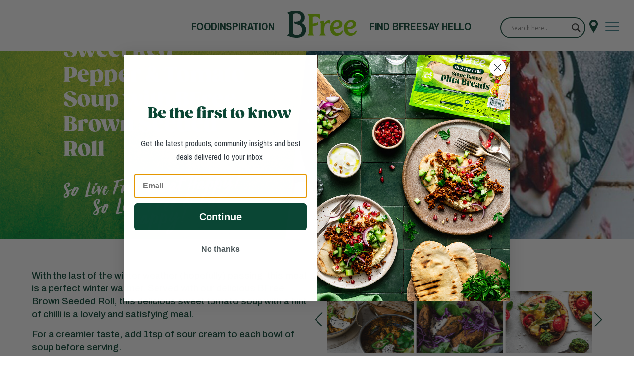

--- FILE ---
content_type: text/html; charset=UTF-8
request_url: https://www.bfreefoods.com/recipes/sweet-red-pepper-tomato-soup-with-bfree-brown-seeded-roll/
body_size: 16767
content:
<!DOCTYPE html>
<html lang="en-US">

<head>
	<meta charset="UTF-8" />
	<meta name="viewport" content="width=device-width, initial-scale=1.0">



	<link rel="profile" href="http://gmpg.org/xfn/11" />
	<link rel="pingback" href="https://www.bfreefoods.com/xmlrpc.php" />
	

	
	<link rel="canonical" href="https://www.bfreefoods.com/recipes/sweet-red-pepper-tomato-soup-with-bfree-brown-seeded-roll/" class="yoast-seo-meta-tag" />



		<!--[if lt IE 9]>
<script src="https://www.bfreefoods.com/wp-content/themes/bfree-glow/js/html5.js" type="text/javascript"></script>
<![endif]-->

	<meta name='robots' content='index, follow, max-image-preview:large, max-snippet:-1, max-video-preview:-1' />
	<style>img:is([sizes="auto" i], [sizes^="auto," i]) { contain-intrinsic-size: 3000px 1500px }</style>
	
	<!-- This site is optimized with the Yoast SEO Premium plugin v26.7 (Yoast SEO v26.7) - https://yoast.com/wordpress/plugins/seo/ -->
	<title>Sweet Red Pepper Tomato Soup With Bfree Brown Seeded Roll | Gluten Free Recipe | BFree Foods</title>
	<meta name="description" content="Easy gluten free roasted tomato garlic and basil soup with cheesy pesto dippers recipe using BFree products. Perfect for celiacs and gluten sensitive individuals. Step-by-step instructions included." />
	<link rel="canonical" href="https://www.bfreefoods.com/recipes/sweet-red-pepper-tomato-soup-with-bfree-brown-seeded-roll/" />
	<meta property="og:locale" content="en_US" />
	<meta property="og:type" content="article" />
	<meta property="og:title" content="Sweet Red Pepper &amp; Tomato Soup with BFree Brown Seeded Roll" />
	<meta property="og:description" content="Easy gluten free roasted tomato garlic and basil soup with cheesy pesto dippers recipe using BFree products. Perfect for celiacs and gluten sensitive individuals. Step-by-step instructions included." />
	<meta property="og:url" content="https://www.bfreefoods.com/recipes/sweet-red-pepper-tomato-soup-with-bfree-brown-seeded-roll/" />
	<meta property="og:site_name" content="BFree Foods US" />
	<meta property="article:modified_time" content="2025-10-08T18:52:23+00:00" />
	<meta property="og:image" content="https://www.bfreefoods.com/wp-content/uploads/2024/03/Tom_Soup_0000_Layer-8.jpg" />
	<meta property="og:image:width" content="1400" />
	<meta property="og:image:height" content="1000" />
	<meta property="og:image:type" content="image/jpeg" />
	<meta name="twitter:card" content="summary_large_image" />
	<meta name="twitter:label1" content="Est. reading time" />
	<meta name="twitter:data1" content="2 minutes" />
	<script type="application/ld+json" class="yoast-schema-graph">{"@context":"https://schema.org","@graph":[{"@type":"WebPage","@id":"https://www.bfreefoods.com/recipes/sweet-red-pepper-tomato-soup-with-bfree-brown-seeded-roll/","url":"https://www.bfreefoods.com/recipes/sweet-red-pepper-tomato-soup-with-bfree-brown-seeded-roll/","name":"Sweet Red Pepper Tomato Soup With Bfree Brown Seeded Roll | Gluten Free Recipe | BFree Foods","isPartOf":{"@id":"https://www.bfreefoods.com/#website"},"primaryImageOfPage":{"@id":"https://www.bfreefoods.com/recipes/sweet-red-pepper-tomato-soup-with-bfree-brown-seeded-roll/#primaryimage"},"image":{"@id":"https://www.bfreefoods.com/recipes/sweet-red-pepper-tomato-soup-with-bfree-brown-seeded-roll/#primaryimage"},"thumbnailUrl":"https://www.bfreefoods.com/wp-content/uploads/2024/03/Tom_Soup_0000_Layer-8.jpg","datePublished":"2024-03-04T18:06:51+00:00","dateModified":"2025-10-08T18:52:23+00:00","description":"Easy gluten free roasted tomato garlic and basil soup with cheesy pesto dippers recipe using BFree products. Perfect for celiacs and gluten sensitive individuals. Step-by-step instructions included.","breadcrumb":{"@id":"https://www.bfreefoods.com/recipes/sweet-red-pepper-tomato-soup-with-bfree-brown-seeded-roll/#breadcrumb"},"inLanguage":"en-US","potentialAction":[{"@type":"ReadAction","target":["https://www.bfreefoods.com/recipes/sweet-red-pepper-tomato-soup-with-bfree-brown-seeded-roll/"]}]},{"@type":"ImageObject","inLanguage":"en-US","@id":"https://www.bfreefoods.com/recipes/sweet-red-pepper-tomato-soup-with-bfree-brown-seeded-roll/#primaryimage","url":"https://www.bfreefoods.com/wp-content/uploads/2024/03/Tom_Soup_0000_Layer-8.jpg","contentUrl":"https://www.bfreefoods.com/wp-content/uploads/2024/03/Tom_Soup_0000_Layer-8.jpg","width":1400,"height":1000},{"@type":"BreadcrumbList","@id":"https://www.bfreefoods.com/recipes/sweet-red-pepper-tomato-soup-with-bfree-brown-seeded-roll/#breadcrumb","itemListElement":[{"@type":"ListItem","position":1,"name":"Home","item":"https://www.bfreefoods.com/"},{"@type":"ListItem","position":2,"name":"Sweet Red Pepper &#038; Tomato Soup with BFree Brown Seeded Roll"}]},{"@type":"WebSite","@id":"https://www.bfreefoods.com/#website","url":"https://www.bfreefoods.com/","name":"BFree Foods USA","description":"Coeliac Friendly | Gluten Free Foods | BFree Foods US","publisher":{"@id":"https://www.bfreefoods.com/#organization"},"alternateName":"BFree Foods","potentialAction":[{"@type":"SearchAction","target":{"@type":"EntryPoint","urlTemplate":"https://www.bfreefoods.com/?s={search_term_string}"},"query-input":{"@type":"PropertyValueSpecification","valueRequired":true,"valueName":"search_term_string"}}],"inLanguage":"en-US"},{"@type":"Organization","@id":"https://www.bfreefoods.com/#organization","name":"BFree Foods","url":"https://www.bfreefoods.com/","logo":{"@type":"ImageObject","inLanguage":"en-US","@id":"https://www.bfreefoods.com/#/schema/logo/image/","url":"https://www.bfreefoods.com/wp-content/uploads/2024/03/cropped-cropped-cropped-BFree-Favi.png","contentUrl":"https://www.bfreefoods.com/wp-content/uploads/2024/03/cropped-cropped-cropped-BFree-Favi.png","width":"512","height":"512","caption":"BFree Foods"},"image":{"@id":"https://www.bfreefoods.com/#/schema/logo/image/"}}]}</script>
	<!-- / Yoast SEO Premium plugin. -->


<script type="text/javascript">
/* <![CDATA[ */
window._wpemojiSettings = {"baseUrl":"https:\/\/s.w.org\/images\/core\/emoji\/16.0.1\/72x72\/","ext":".png","svgUrl":"https:\/\/s.w.org\/images\/core\/emoji\/16.0.1\/svg\/","svgExt":".svg","source":{"concatemoji":"https:\/\/www.bfreefoods.com\/wp-includes\/js\/wp-emoji-release.min.js?ver=6.8.3"}};
/*! This file is auto-generated */
!function(s,n){var o,i,e;function c(e){try{var t={supportTests:e,timestamp:(new Date).valueOf()};sessionStorage.setItem(o,JSON.stringify(t))}catch(e){}}function p(e,t,n){e.clearRect(0,0,e.canvas.width,e.canvas.height),e.fillText(t,0,0);var t=new Uint32Array(e.getImageData(0,0,e.canvas.width,e.canvas.height).data),a=(e.clearRect(0,0,e.canvas.width,e.canvas.height),e.fillText(n,0,0),new Uint32Array(e.getImageData(0,0,e.canvas.width,e.canvas.height).data));return t.every(function(e,t){return e===a[t]})}function u(e,t){e.clearRect(0,0,e.canvas.width,e.canvas.height),e.fillText(t,0,0);for(var n=e.getImageData(16,16,1,1),a=0;a<n.data.length;a++)if(0!==n.data[a])return!1;return!0}function f(e,t,n,a){switch(t){case"flag":return n(e,"\ud83c\udff3\ufe0f\u200d\u26a7\ufe0f","\ud83c\udff3\ufe0f\u200b\u26a7\ufe0f")?!1:!n(e,"\ud83c\udde8\ud83c\uddf6","\ud83c\udde8\u200b\ud83c\uddf6")&&!n(e,"\ud83c\udff4\udb40\udc67\udb40\udc62\udb40\udc65\udb40\udc6e\udb40\udc67\udb40\udc7f","\ud83c\udff4\u200b\udb40\udc67\u200b\udb40\udc62\u200b\udb40\udc65\u200b\udb40\udc6e\u200b\udb40\udc67\u200b\udb40\udc7f");case"emoji":return!a(e,"\ud83e\udedf")}return!1}function g(e,t,n,a){var r="undefined"!=typeof WorkerGlobalScope&&self instanceof WorkerGlobalScope?new OffscreenCanvas(300,150):s.createElement("canvas"),o=r.getContext("2d",{willReadFrequently:!0}),i=(o.textBaseline="top",o.font="600 32px Arial",{});return e.forEach(function(e){i[e]=t(o,e,n,a)}),i}function t(e){var t=s.createElement("script");t.src=e,t.defer=!0,s.head.appendChild(t)}"undefined"!=typeof Promise&&(o="wpEmojiSettingsSupports",i=["flag","emoji"],n.supports={everything:!0,everythingExceptFlag:!0},e=new Promise(function(e){s.addEventListener("DOMContentLoaded",e,{once:!0})}),new Promise(function(t){var n=function(){try{var e=JSON.parse(sessionStorage.getItem(o));if("object"==typeof e&&"number"==typeof e.timestamp&&(new Date).valueOf()<e.timestamp+604800&&"object"==typeof e.supportTests)return e.supportTests}catch(e){}return null}();if(!n){if("undefined"!=typeof Worker&&"undefined"!=typeof OffscreenCanvas&&"undefined"!=typeof URL&&URL.createObjectURL&&"undefined"!=typeof Blob)try{var e="postMessage("+g.toString()+"("+[JSON.stringify(i),f.toString(),p.toString(),u.toString()].join(",")+"));",a=new Blob([e],{type:"text/javascript"}),r=new Worker(URL.createObjectURL(a),{name:"wpTestEmojiSupports"});return void(r.onmessage=function(e){c(n=e.data),r.terminate(),t(n)})}catch(e){}c(n=g(i,f,p,u))}t(n)}).then(function(e){for(var t in e)n.supports[t]=e[t],n.supports.everything=n.supports.everything&&n.supports[t],"flag"!==t&&(n.supports.everythingExceptFlag=n.supports.everythingExceptFlag&&n.supports[t]);n.supports.everythingExceptFlag=n.supports.everythingExceptFlag&&!n.supports.flag,n.DOMReady=!1,n.readyCallback=function(){n.DOMReady=!0}}).then(function(){return e}).then(function(){var e;n.supports.everything||(n.readyCallback(),(e=n.source||{}).concatemoji?t(e.concatemoji):e.wpemoji&&e.twemoji&&(t(e.twemoji),t(e.wpemoji)))}))}((window,document),window._wpemojiSettings);
/* ]]> */
</script>
<link rel='stylesheet' id='genesis-blocks-style-css-css' href='https://www.bfreefoods.com/wp-content/plugins/genesis-blocks/dist/style-blocks.build.css?ver=1765213770' type='text/css' media='all' />
<style id='wp-emoji-styles-inline-css' type='text/css'>

	img.wp-smiley, img.emoji {
		display: inline !important;
		border: none !important;
		box-shadow: none !important;
		height: 1em !important;
		width: 1em !important;
		margin: 0 0.07em !important;
		vertical-align: -0.1em !important;
		background: none !important;
		padding: 0 !important;
	}
</style>
<link rel='stylesheet' id='wp-block-library-css' href='https://www.bfreefoods.com/wp-includes/css/dist/block-library/style.min.css?ver=6.8.3' type='text/css' media='all' />
<style id='classic-theme-styles-inline-css' type='text/css'>
/*! This file is auto-generated */
.wp-block-button__link{color:#fff;background-color:#32373c;border-radius:9999px;box-shadow:none;text-decoration:none;padding:calc(.667em + 2px) calc(1.333em + 2px);font-size:1.125em}.wp-block-file__button{background:#32373c;color:#fff;text-decoration:none}
</style>
<style id='global-styles-inline-css' type='text/css'>
:root{--wp--preset--aspect-ratio--square: 1;--wp--preset--aspect-ratio--4-3: 4/3;--wp--preset--aspect-ratio--3-4: 3/4;--wp--preset--aspect-ratio--3-2: 3/2;--wp--preset--aspect-ratio--2-3: 2/3;--wp--preset--aspect-ratio--16-9: 16/9;--wp--preset--aspect-ratio--9-16: 9/16;--wp--preset--color--black: #000000;--wp--preset--color--cyan-bluish-gray: #abb8c3;--wp--preset--color--white: #ffffff;--wp--preset--color--pale-pink: #f78da7;--wp--preset--color--vivid-red: #cf2e2e;--wp--preset--color--luminous-vivid-orange: #ff6900;--wp--preset--color--luminous-vivid-amber: #fcb900;--wp--preset--color--light-green-cyan: #7bdcb5;--wp--preset--color--vivid-green-cyan: #00d084;--wp--preset--color--pale-cyan-blue: #8ed1fc;--wp--preset--color--vivid-cyan-blue: #0693e3;--wp--preset--color--vivid-purple: #9b51e0;--wp--preset--gradient--vivid-cyan-blue-to-vivid-purple: linear-gradient(135deg,rgba(6,147,227,1) 0%,rgb(155,81,224) 100%);--wp--preset--gradient--light-green-cyan-to-vivid-green-cyan: linear-gradient(135deg,rgb(122,220,180) 0%,rgb(0,208,130) 100%);--wp--preset--gradient--luminous-vivid-amber-to-luminous-vivid-orange: linear-gradient(135deg,rgba(252,185,0,1) 0%,rgba(255,105,0,1) 100%);--wp--preset--gradient--luminous-vivid-orange-to-vivid-red: linear-gradient(135deg,rgba(255,105,0,1) 0%,rgb(207,46,46) 100%);--wp--preset--gradient--very-light-gray-to-cyan-bluish-gray: linear-gradient(135deg,rgb(238,238,238) 0%,rgb(169,184,195) 100%);--wp--preset--gradient--cool-to-warm-spectrum: linear-gradient(135deg,rgb(74,234,220) 0%,rgb(151,120,209) 20%,rgb(207,42,186) 40%,rgb(238,44,130) 60%,rgb(251,105,98) 80%,rgb(254,248,76) 100%);--wp--preset--gradient--blush-light-purple: linear-gradient(135deg,rgb(255,206,236) 0%,rgb(152,150,240) 100%);--wp--preset--gradient--blush-bordeaux: linear-gradient(135deg,rgb(254,205,165) 0%,rgb(254,45,45) 50%,rgb(107,0,62) 100%);--wp--preset--gradient--luminous-dusk: linear-gradient(135deg,rgb(255,203,112) 0%,rgb(199,81,192) 50%,rgb(65,88,208) 100%);--wp--preset--gradient--pale-ocean: linear-gradient(135deg,rgb(255,245,203) 0%,rgb(182,227,212) 50%,rgb(51,167,181) 100%);--wp--preset--gradient--electric-grass: linear-gradient(135deg,rgb(202,248,128) 0%,rgb(113,206,126) 100%);--wp--preset--gradient--midnight: linear-gradient(135deg,rgb(2,3,129) 0%,rgb(40,116,252) 100%);--wp--preset--font-size--small: 13px;--wp--preset--font-size--medium: 20px;--wp--preset--font-size--large: 36px;--wp--preset--font-size--x-large: 42px;--wp--preset--spacing--20: 0.44rem;--wp--preset--spacing--30: 0.67rem;--wp--preset--spacing--40: 1rem;--wp--preset--spacing--50: 1.5rem;--wp--preset--spacing--60: 2.25rem;--wp--preset--spacing--70: 3.38rem;--wp--preset--spacing--80: 5.06rem;--wp--preset--shadow--natural: 6px 6px 9px rgba(0, 0, 0, 0.2);--wp--preset--shadow--deep: 12px 12px 50px rgba(0, 0, 0, 0.4);--wp--preset--shadow--sharp: 6px 6px 0px rgba(0, 0, 0, 0.2);--wp--preset--shadow--outlined: 6px 6px 0px -3px rgba(255, 255, 255, 1), 6px 6px rgba(0, 0, 0, 1);--wp--preset--shadow--crisp: 6px 6px 0px rgba(0, 0, 0, 1);}:where(.is-layout-flex){gap: 0.5em;}:where(.is-layout-grid){gap: 0.5em;}body .is-layout-flex{display: flex;}.is-layout-flex{flex-wrap: wrap;align-items: center;}.is-layout-flex > :is(*, div){margin: 0;}body .is-layout-grid{display: grid;}.is-layout-grid > :is(*, div){margin: 0;}:where(.wp-block-columns.is-layout-flex){gap: 2em;}:where(.wp-block-columns.is-layout-grid){gap: 2em;}:where(.wp-block-post-template.is-layout-flex){gap: 1.25em;}:where(.wp-block-post-template.is-layout-grid){gap: 1.25em;}.has-black-color{color: var(--wp--preset--color--black) !important;}.has-cyan-bluish-gray-color{color: var(--wp--preset--color--cyan-bluish-gray) !important;}.has-white-color{color: var(--wp--preset--color--white) !important;}.has-pale-pink-color{color: var(--wp--preset--color--pale-pink) !important;}.has-vivid-red-color{color: var(--wp--preset--color--vivid-red) !important;}.has-luminous-vivid-orange-color{color: var(--wp--preset--color--luminous-vivid-orange) !important;}.has-luminous-vivid-amber-color{color: var(--wp--preset--color--luminous-vivid-amber) !important;}.has-light-green-cyan-color{color: var(--wp--preset--color--light-green-cyan) !important;}.has-vivid-green-cyan-color{color: var(--wp--preset--color--vivid-green-cyan) !important;}.has-pale-cyan-blue-color{color: var(--wp--preset--color--pale-cyan-blue) !important;}.has-vivid-cyan-blue-color{color: var(--wp--preset--color--vivid-cyan-blue) !important;}.has-vivid-purple-color{color: var(--wp--preset--color--vivid-purple) !important;}.has-black-background-color{background-color: var(--wp--preset--color--black) !important;}.has-cyan-bluish-gray-background-color{background-color: var(--wp--preset--color--cyan-bluish-gray) !important;}.has-white-background-color{background-color: var(--wp--preset--color--white) !important;}.has-pale-pink-background-color{background-color: var(--wp--preset--color--pale-pink) !important;}.has-vivid-red-background-color{background-color: var(--wp--preset--color--vivid-red) !important;}.has-luminous-vivid-orange-background-color{background-color: var(--wp--preset--color--luminous-vivid-orange) !important;}.has-luminous-vivid-amber-background-color{background-color: var(--wp--preset--color--luminous-vivid-amber) !important;}.has-light-green-cyan-background-color{background-color: var(--wp--preset--color--light-green-cyan) !important;}.has-vivid-green-cyan-background-color{background-color: var(--wp--preset--color--vivid-green-cyan) !important;}.has-pale-cyan-blue-background-color{background-color: var(--wp--preset--color--pale-cyan-blue) !important;}.has-vivid-cyan-blue-background-color{background-color: var(--wp--preset--color--vivid-cyan-blue) !important;}.has-vivid-purple-background-color{background-color: var(--wp--preset--color--vivid-purple) !important;}.has-black-border-color{border-color: var(--wp--preset--color--black) !important;}.has-cyan-bluish-gray-border-color{border-color: var(--wp--preset--color--cyan-bluish-gray) !important;}.has-white-border-color{border-color: var(--wp--preset--color--white) !important;}.has-pale-pink-border-color{border-color: var(--wp--preset--color--pale-pink) !important;}.has-vivid-red-border-color{border-color: var(--wp--preset--color--vivid-red) !important;}.has-luminous-vivid-orange-border-color{border-color: var(--wp--preset--color--luminous-vivid-orange) !important;}.has-luminous-vivid-amber-border-color{border-color: var(--wp--preset--color--luminous-vivid-amber) !important;}.has-light-green-cyan-border-color{border-color: var(--wp--preset--color--light-green-cyan) !important;}.has-vivid-green-cyan-border-color{border-color: var(--wp--preset--color--vivid-green-cyan) !important;}.has-pale-cyan-blue-border-color{border-color: var(--wp--preset--color--pale-cyan-blue) !important;}.has-vivid-cyan-blue-border-color{border-color: var(--wp--preset--color--vivid-cyan-blue) !important;}.has-vivid-purple-border-color{border-color: var(--wp--preset--color--vivid-purple) !important;}.has-vivid-cyan-blue-to-vivid-purple-gradient-background{background: var(--wp--preset--gradient--vivid-cyan-blue-to-vivid-purple) !important;}.has-light-green-cyan-to-vivid-green-cyan-gradient-background{background: var(--wp--preset--gradient--light-green-cyan-to-vivid-green-cyan) !important;}.has-luminous-vivid-amber-to-luminous-vivid-orange-gradient-background{background: var(--wp--preset--gradient--luminous-vivid-amber-to-luminous-vivid-orange) !important;}.has-luminous-vivid-orange-to-vivid-red-gradient-background{background: var(--wp--preset--gradient--luminous-vivid-orange-to-vivid-red) !important;}.has-very-light-gray-to-cyan-bluish-gray-gradient-background{background: var(--wp--preset--gradient--very-light-gray-to-cyan-bluish-gray) !important;}.has-cool-to-warm-spectrum-gradient-background{background: var(--wp--preset--gradient--cool-to-warm-spectrum) !important;}.has-blush-light-purple-gradient-background{background: var(--wp--preset--gradient--blush-light-purple) !important;}.has-blush-bordeaux-gradient-background{background: var(--wp--preset--gradient--blush-bordeaux) !important;}.has-luminous-dusk-gradient-background{background: var(--wp--preset--gradient--luminous-dusk) !important;}.has-pale-ocean-gradient-background{background: var(--wp--preset--gradient--pale-ocean) !important;}.has-electric-grass-gradient-background{background: var(--wp--preset--gradient--electric-grass) !important;}.has-midnight-gradient-background{background: var(--wp--preset--gradient--midnight) !important;}.has-small-font-size{font-size: var(--wp--preset--font-size--small) !important;}.has-medium-font-size{font-size: var(--wp--preset--font-size--medium) !important;}.has-large-font-size{font-size: var(--wp--preset--font-size--large) !important;}.has-x-large-font-size{font-size: var(--wp--preset--font-size--x-large) !important;}
:where(.wp-block-post-template.is-layout-flex){gap: 1.25em;}:where(.wp-block-post-template.is-layout-grid){gap: 1.25em;}
:where(.wp-block-columns.is-layout-flex){gap: 2em;}:where(.wp-block-columns.is-layout-grid){gap: 2em;}
:root :where(.wp-block-pullquote){font-size: 1.5em;line-height: 1.6;}
</style>
<style id='if-so-public-dummy-inline-css' type='text/css'>
        .lds-dual-ring {
          display: inline-block;
          width: 16px;
          height: 16px;
        }
        .lds-dual-ring:after {
          content: " ";
          display: block;
          width: 16px;
          height: 16px;
          margin: 0px;
          border-radius: 50%;
          border: 3px solid #000;
          border-color: #000 transparent #000 transparent;
          animation: lds-dual-ring 1.2s linear infinite;
        }
        @keyframes lds-dual-ring {
          0% {
            transform: rotate(0deg);
          }
          100% {
            transform: rotate(360deg);
          }
        }
        /*loader 2*/
        .ifso-logo-loader {
            font-size: 20px;
            width: 64px;
            font-family: sans-serif;
            position: relative;
            height: auto;
            font-weight: 800;
        }
        .ifso-logo-loader:before {
            content: '';
            position: absolute;
            left: 30%;
            top: 36%;
            width: 14px;
            height: 22px;
            clip-path: polygon(100% 50%, 0 0, 0 100%);
            background: #fd5b56;
            animation: spinAndMoveArrow 2s infinite;
            height: 9px;
            width: 7px;
        }
        .ifso-logo-loader:after {
            content: "If So";
            word-spacing: 12px;
        }
        @keyframes spinAndMoveArrow {
                40% {
                    transform: rotate(360deg);
                }
    
                60% {
                    transform: translateX(-5px);
                }
    
                80% {
                    transform: translateX(5px);
                }
    
                100% {
                    transform: translateX(0);
                }
        }
        /*Loader 3 - default content*/
        .ifso-default-content-loader{
            display:inline-block;
        }
        
</style>
<link rel='stylesheet' id='main_css-css' href='https://www.bfreefoods.com/wp-content/themes/bfree-glow/css/build/main.min.css?ver=1758070603' type='text/css' media='all' />
<link rel='stylesheet' id='wpdreams-asl-basic-css' href='https://www.bfreefoods.com/wp-content/plugins/ajax-search-lite/css/style.basic.css?ver=4.13.4' type='text/css' media='all' />
<style id='wpdreams-asl-basic-inline-css' type='text/css'>

					div[id*='ajaxsearchlitesettings'].searchsettings .asl_option_inner label {
						font-size: 0px !important;
						color: rgba(0, 0, 0, 0);
					}
					div[id*='ajaxsearchlitesettings'].searchsettings .asl_option_inner label:after {
						font-size: 11px !important;
						position: absolute;
						top: 0;
						left: 0;
						z-index: 1;
					}
					.asl_w_container {
						width: 100%;
						margin: 0px 0px 0px 0px;
						min-width: 200px;
					}
					div[id*='ajaxsearchlite'].asl_m {
						width: 100%;
					}
					div[id*='ajaxsearchliteres'].wpdreams_asl_results div.resdrg span.highlighted {
						font-weight: bold;
						color: rgba(217, 49, 43, 1);
						background-color: rgba(238, 238, 238, 1);
					}
					div[id*='ajaxsearchliteres'].wpdreams_asl_results .results img.asl_image {
						width: 70px;
						height: 70px;
						object-fit: cover;
					}
					div[id*='ajaxsearchlite'].asl_r .results {
						max-height: none;
					}
					div[id*='ajaxsearchlite'].asl_r {
						position: absolute;
					}
				
							.asl_w, .asl_w * {font-family:&quot;Archivo Narrow&quot; !important;}
							.asl_m input[type=search]::placeholder{font-family:&quot;Archivo Narrow&quot; !important;}
							.asl_m input[type=search]::-webkit-input-placeholder{font-family:&quot;Archivo Narrow&quot; !important;}
							.asl_m input[type=search]::-moz-placeholder{font-family:&quot;Archivo Narrow&quot; !important;}
							.asl_m input[type=search]:-ms-input-placeholder{font-family:&quot;Archivo Narrow&quot; !important;}
						
						div.asl_m.asl_w {
							border:1px solid rgb(255, 255, 255) !important;border-radius:0px 0px 0px 0px !important;
							box-shadow: none !important;
						}
						div.asl_m.asl_w .probox {border: none !important;}
					
						div.asl_r.asl_w.vertical .results .item::after {
							display: block;
							position: absolute;
							bottom: 0;
							content: '';
							height: 1px;
							width: 100%;
							background: #D8D8D8;
						}
						div.asl_r.asl_w.vertical .results .item.asl_last_item::after {
							display: none;
						}
					
</style>
<link rel='stylesheet' id='wpdreams-asl-instance-css' href='https://www.bfreefoods.com/wp-content/plugins/ajax-search-lite/css/style-curvy-black.css?ver=4.13.4' type='text/css' media='all' />
<script type="text/javascript" src="https://www.bfreefoods.com/wp-includes/js/jquery/jquery.min.js?ver=3.7.1" id="jquery-core-js"></script>
<script type="text/javascript" src="https://www.bfreefoods.com/wp-includes/js/jquery/jquery-migrate.min.js?ver=3.4.1" id="jquery-migrate-js"></script>
<script type="text/javascript" id="file_uploads_nfpluginsettings-js-extra">
/* <![CDATA[ */
var params = {"clearLogRestUrl":"https:\/\/www.bfreefoods.com\/wp-json\/nf-file-uploads\/debug-log\/delete-all","clearLogButtonId":"file_uploads_clear_debug_logger","downloadLogRestUrl":"https:\/\/www.bfreefoods.com\/wp-json\/nf-file-uploads\/debug-log\/get-all","downloadLogButtonId":"file_uploads_download_debug_logger"};
/* ]]> */
</script>
<script type="text/javascript" src="https://www.bfreefoods.com/wp-content/plugins/ninja-forms-uploads/assets/js/nfpluginsettings.js?ver=3.3.20" id="file_uploads_nfpluginsettings-js"></script>
<script type="text/javascript" id="if-so-js-before">
/* <![CDATA[ */
    var nonce = "11438230ea";//compat
    var ifso_nonce = "11438230ea";
    var ajaxurl = "https://www.bfreefoods.com/wp-admin/admin-ajax.php";
    var ifso_page_url = window.location.href;
    var isAnalyticsOn = true;
    var isPageVisitedOn = 0;
    var isVisitCountEnabled = 1;
    var referrer_for_pageload = document.referrer;
    var ifso_attrs_for_ajax = ["ga4","the_content"];
/* ]]> */
</script>
<script type="text/javascript" src="https://www.bfreefoods.com/wp-content/plugins/if-so/public/js/if-so-public.js?ver=1.9.6" id="if-so-js"></script>
<link rel="https://api.w.org/" href="https://www.bfreefoods.com/wp-json/" /><link rel="alternate" title="JSON" type="application/json" href="https://www.bfreefoods.com/wp-json/wp/v2/recipes/1472" /><link rel="EditURI" type="application/rsd+xml" title="RSD" href="https://www.bfreefoods.com/xmlrpc.php?rsd" />
<link rel='shortlink' href='https://www.bfreefoods.com/?p=1472' />
<link rel="alternate" title="oEmbed (JSON)" type="application/json+oembed" href="https://www.bfreefoods.com/wp-json/oembed/1.0/embed?url=https%3A%2F%2Fwww.bfreefoods.com%2Frecipes%2Fsweet-red-pepper-tomato-soup-with-bfree-brown-seeded-roll%2F" />
<link rel="alternate" title="oEmbed (XML)" type="text/xml+oembed" href="https://www.bfreefoods.com/wp-json/oembed/1.0/embed?url=https%3A%2F%2Fwww.bfreefoods.com%2Frecipes%2Fsweet-red-pepper-tomato-soup-with-bfree-brown-seeded-roll%2F&#038;format=xml" />
				<link rel="preconnect" href="https://fonts.gstatic.com" crossorigin />
				<link rel="preload" as="style" href="//fonts.googleapis.com/css?family=Open+Sans&display=swap" />
								<link rel="stylesheet" href="//fonts.googleapis.com/css?family=Open+Sans&display=swap" media="all" />
				<meta name="generator" content="Elementor 3.34.1; features: e_font_icon_svg, additional_custom_breakpoints; settings: css_print_method-internal, google_font-enabled, font_display-swap">
			<style>
				.e-con.e-parent:nth-of-type(n+4):not(.e-lazyloaded):not(.e-no-lazyload),
				.e-con.e-parent:nth-of-type(n+4):not(.e-lazyloaded):not(.e-no-lazyload) * {
					background-image: none !important;
				}
				@media screen and (max-height: 1024px) {
					.e-con.e-parent:nth-of-type(n+3):not(.e-lazyloaded):not(.e-no-lazyload),
					.e-con.e-parent:nth-of-type(n+3):not(.e-lazyloaded):not(.e-no-lazyload) * {
						background-image: none !important;
					}
				}
				@media screen and (max-height: 640px) {
					.e-con.e-parent:nth-of-type(n+2):not(.e-lazyloaded):not(.e-no-lazyload),
					.e-con.e-parent:nth-of-type(n+2):not(.e-lazyloaded):not(.e-no-lazyload) * {
						background-image: none !important;
					}
				}
			</style>
			<link rel="icon" href="https://www.bfreefoods.com/wp-content/uploads/2024/03/cropped-cropped-cropped-BFree-Favi-1-32x32.png" sizes="32x32" />
<link rel="icon" href="https://www.bfreefoods.com/wp-content/uploads/2024/03/cropped-cropped-cropped-BFree-Favi-1-192x192.png" sizes="192x192" />
<link rel="apple-touch-icon" href="https://www.bfreefoods.com/wp-content/uploads/2024/03/cropped-cropped-cropped-BFree-Favi-1-180x180.png" />
<meta name="msapplication-TileImage" content="https://www.bfreefoods.com/wp-content/uploads/2024/03/cropped-cropped-cropped-BFree-Favi-1-270x270.png" />
		<style type="text/css" id="wp-custom-css">
			@media only screen and (max-width: 46em) {
.page-id-1586 .hero.big-hero .img-wrapper img {
        object-fit: unset;
        aspect-ratio: unset;
    }
}
.page-id-2353 .hero-video video {
	height:auto;
	object-fit:unset;
}

@media (max-width: 1181px) {
	.page-id-2353	.feature-slider .wrapper .feature-left:after {
       content:none;
    }
}


@media only screen and (max-width: 46em) {
	.page-id-2353 .hero-video video {
	        height: auto;
        object-fit: unset;
}
}
		</style>
		

	<!-- Google Tag Manager -- Added 13/11/23 -->
	<script>(function(w,d,s,l,i){w[l]=w[l]||[];w[l].push({'gtm.start':
	new Date().getTime(),event:'gtm.js'});var f=d.getElementsByTagName(s)[0],
	j=d.createElement(s),dl=l!='dataLayer'?'&l='+l:'';j.async=true;j.src=
	'https://www.googletagmanager.com/gtm.js?id='+i+dl;f.parentNode.insertBefore(j,f);
	})(window,document,'script','dataLayer','GTM-TC973DL2');</script>
	<!-- End Google Tag Manager - Added 13/11/23 -->

	<script async type='text/javascript' src='https://static.klaviyo.com/onsite/js/klaviyo.js?company_id=QS6ibJ'></script>

</head>

<html xmlns="http://www.w3.org/1999/xhtml" lang="en" xml:lang="en">



<body class="wp-singular recipes-template-default single single-recipes postid-1472 wp-theme-bfree-glow elementor-default elementor-kit-4068">

		<!-- Google Tag Manager (noscript) - Added - 13/11/23 -->
<noscript><iframe src="https://www.googletagmanager.com/ns.html?id=GTM-TC973DL2"
height="0" width="0" style="display:none;visibility:hidden"></iframe></noscript>
<!-- End Google Tag Manager (noscript) -->


	<header>


		
<nav>
        <div class="dev-only">
        <div class="logo-container">
        <a class="mob-logo" href="/">
            <img fetchpriority="high" width="300" height="300" src="https://www.bfreefoods.com/wp-content/uploads/2023/10/BFree.svg" class="logo" alt="" decoding="async" />        </a>
        </div>
    </div>
     

    <div class="menu-main-container"><ul id="menu-main" class="menu"><li id="menu-item-390" class="menu-item menu-item-type-post_type menu-item-object-page menu-item-has-children menu-item-390"><a href="https://www.bfreefoods.com/products/">Food</a>
<ul class="sub-menu">
	<li id="menu-item-1029" class="menu-item menu-item-type-taxonomy menu-item-object-range menu-item-1029"><a href="https://www.bfreefoods.com/range/pitas/">Pitas</a></li>
	<li id="menu-item-762" class="menu-item menu-item-type-taxonomy menu-item-object-range menu-item-762"><a href="https://www.bfreefoods.com/range/wraps/">Wraps</a></li>
	<li id="menu-item-1030" class="menu-item menu-item-type-taxonomy menu-item-object-range menu-item-1030"><a href="https://www.bfreefoods.com/range/loaves/">Loaves</a></li>
	<li id="menu-item-1031" class="menu-item menu-item-type-taxonomy menu-item-object-range menu-item-1031"><a href="https://www.bfreefoods.com/range/buns-rolls/">Buns &amp; Rolls</a></li>
	<li id="menu-item-1032" class="menu-item menu-item-type-taxonomy menu-item-object-range menu-item-1032"><a href="https://www.bfreefoods.com/range/flat-breads/">Flat Breads</a></li>
</ul>
</li>
<li id="menu-item-389" class="menu-item menu-item-type-post_type menu-item-object-page menu-item-has-children menu-item-389"><a href="https://www.bfreefoods.com/recipes/">Inspiration</a>
<ul class="sub-menu">
	<li id="menu-item-3934" class="menu-item menu-item-type-post_type menu-item-object-page current_page_parent menu-item-3934"><a href="https://www.bfreefoods.com/blog/">Blog</a></li>
	<li id="menu-item-3933" class="menu-item menu-item-type-post_type menu-item-object-page menu-item-3933"><a href="https://www.bfreefoods.com/recipes/">Recipes</a></li>
</ul>
</li>
<li id="menu-item-391" class="is-logo menu-item menu-item-type-post_type menu-item-object-page menu-item-home menu-item-391"><a href="https://www.bfreefoods.com/">Home</a></li>
<li id="menu-item-392" class="menu-item menu-item-type-post_type menu-item-object-page menu-item-392"><a href="https://www.bfreefoods.com/find-bfree/">Find BFree</a></li>
<li id="menu-item-54" class="menu-item menu-item-type-post_type menu-item-object-page menu-item-has-children menu-item-54"><a href="https://www.bfreefoods.com/contact/">Say Hello</a>
<ul class="sub-menu">
	<li id="menu-item-2437" class="menu-item menu-item-type-post_type menu-item-object-page menu-item-2437"><a href="https://www.bfreefoods.com/contact/">Contact</a></li>
	<li id="menu-item-3928" class="menu-item menu-item-type-post_type menu-item-object-page menu-item-3928"><a href="https://www.bfreefoods.com/careers/">Careers</a></li>
	<li id="menu-item-2436" class="menu-item menu-item-type-post_type menu-item-object-page menu-item-2436"><a href="https://www.bfreefoods.com/bfreepartners/">BFree Partners</a></li>
</ul>
</li>
</ul></div>
    <div class="nav-secondary">
        <div class="wrap">
            <div class="searchy">
                
                <!-- removed get_template_part('searchform'); -->
                <div class="asl_w_container asl_w_container_1" data-id="1" data-instance="1">
	<div id='ajaxsearchlite1'
		data-id="1"
		data-instance="1"
		class="asl_w asl_m asl_m_1 asl_m_1_1">
		<div class="probox">

	
	<div class='prosettings' style='display:none;' data-opened=0>
				<div class='innericon'>
			<svg version="1.1" xmlns="http://www.w3.org/2000/svg" xmlns:xlink="http://www.w3.org/1999/xlink" x="0px" y="0px" width="22" height="22" viewBox="0 0 512 512" enable-background="new 0 0 512 512" xml:space="preserve">
					<polygon transform = "rotate(90 256 256)" points="142.332,104.886 197.48,50 402.5,256 197.48,462 142.332,407.113 292.727,256 "/>
				</svg>
		</div>
	</div>

	
	
	<div class='proinput'>
		<form role="search" action='#' autocomplete="off"
				aria-label="Search form">
			<input aria-label="Search input"
					type='search' class='orig'
					tabindex="0"
					name='phrase'
					placeholder='Search here..'
					value=''
					autocomplete="off"/>
			<input aria-label="Search autocomplete"
					type='text'
					class='autocomplete'
					tabindex="-1"
					name='phrase'
					value=''
					autocomplete="off" disabled/>
			<input type='submit' value="Start search" style='width:0; height: 0; visibility: hidden;'>
		</form>
	</div>

	
	
	<button class='promagnifier' tabindex="0" aria-label="Search magnifier">
				<span class='innericon' style="display:block;">
			<svg version="1.1" xmlns="http://www.w3.org/2000/svg" xmlns:xlink="http://www.w3.org/1999/xlink" x="0px" y="0px" width="22" height="22" viewBox="0 0 512 512" enable-background="new 0 0 512 512" xml:space="preserve">
					<path d="M460.355,421.59L353.844,315.078c20.041-27.553,31.885-61.437,31.885-98.037
						C385.729,124.934,310.793,50,218.686,50C126.58,50,51.645,124.934,51.645,217.041c0,92.106,74.936,167.041,167.041,167.041
						c34.912,0,67.352-10.773,94.184-29.158L419.945,462L460.355,421.59z M100.631,217.041c0-65.096,52.959-118.056,118.055-118.056
						c65.098,0,118.057,52.959,118.057,118.056c0,65.096-52.959,118.056-118.057,118.056C153.59,335.097,100.631,282.137,100.631,217.041
						z"/>
				</svg>
		</span>
	</button>

	
	
	<div class='proloading'>

		<div class="asl_loader"><div class="asl_loader-inner asl_simple-circle"></div></div>

			</div>

			<div class='proclose'>
			<svg version="1.1" xmlns="http://www.w3.org/2000/svg" xmlns:xlink="http://www.w3.org/1999/xlink" x="0px"
				y="0px"
				width="12" height="12" viewBox="0 0 512 512" enable-background="new 0 0 512 512"
				xml:space="preserve">
				<polygon points="438.393,374.595 319.757,255.977 438.378,137.348 374.595,73.607 255.995,192.225 137.375,73.622 73.607,137.352 192.246,255.983 73.622,374.625 137.352,438.393 256.002,319.734 374.652,438.378 "/>
			</svg>
		</div>
	
	
</div>	</div>
	<div class='asl_data_container' style="display:none !important;">
		<div class="asl_init_data wpdreams_asl_data_ct"
	style="display:none !important;"
	id="asl_init_id_1"
	data-asl-id="1"
	data-asl-instance="1"
	data-settings="{&quot;homeurl&quot;:&quot;https:\/\/www.bfreefoods.com\/&quot;,&quot;resultstype&quot;:&quot;vertical&quot;,&quot;resultsposition&quot;:&quot;hover&quot;,&quot;itemscount&quot;:4,&quot;charcount&quot;:0,&quot;highlight&quot;:false,&quot;highlightWholewords&quot;:true,&quot;singleHighlight&quot;:false,&quot;scrollToResults&quot;:{&quot;enabled&quot;:false,&quot;offset&quot;:0},&quot;resultareaclickable&quot;:1,&quot;autocomplete&quot;:{&quot;enabled&quot;:false,&quot;lang&quot;:&quot;en&quot;,&quot;trigger_charcount&quot;:0},&quot;mobile&quot;:{&quot;menu_selector&quot;:&quot;#menu-toggle&quot;},&quot;trigger&quot;:{&quot;click&quot;:&quot;results_page&quot;,&quot;click_location&quot;:&quot;same&quot;,&quot;update_href&quot;:false,&quot;return&quot;:&quot;results_page&quot;,&quot;return_location&quot;:&quot;same&quot;,&quot;facet&quot;:true,&quot;type&quot;:true,&quot;redirect_url&quot;:&quot;?s={phrase}&quot;,&quot;delay&quot;:300},&quot;animations&quot;:{&quot;pc&quot;:{&quot;settings&quot;:{&quot;anim&quot;:&quot;fadedrop&quot;,&quot;dur&quot;:300},&quot;results&quot;:{&quot;anim&quot;:&quot;fadedrop&quot;,&quot;dur&quot;:300},&quot;items&quot;:&quot;voidanim&quot;},&quot;mob&quot;:{&quot;settings&quot;:{&quot;anim&quot;:&quot;fadedrop&quot;,&quot;dur&quot;:300},&quot;results&quot;:{&quot;anim&quot;:&quot;fadedrop&quot;,&quot;dur&quot;:300},&quot;items&quot;:&quot;voidanim&quot;}},&quot;autop&quot;:{&quot;state&quot;:true,&quot;phrase&quot;:&quot;&quot;,&quot;count&quot;:&quot;1&quot;},&quot;resPage&quot;:{&quot;useAjax&quot;:false,&quot;selector&quot;:&quot;#main&quot;,&quot;trigger_type&quot;:true,&quot;trigger_facet&quot;:true,&quot;trigger_magnifier&quot;:false,&quot;trigger_return&quot;:false},&quot;resultsSnapTo&quot;:&quot;left&quot;,&quot;results&quot;:{&quot;width&quot;:&quot;auto&quot;,&quot;width_tablet&quot;:&quot;auto&quot;,&quot;width_phone&quot;:&quot;auto&quot;},&quot;settingsimagepos&quot;:&quot;right&quot;,&quot;closeOnDocClick&quot;:true,&quot;overridewpdefault&quot;:true,&quot;override_method&quot;:&quot;get&quot;}"></div>
	<div id="asl_hidden_data">
		<svg style="position:absolute" height="0" width="0">
			<filter id="aslblur">
				<feGaussianBlur in="SourceGraphic" stdDeviation="4"/>
			</filter>
		</svg>
		<svg style="position:absolute" height="0" width="0">
			<filter id="no_aslblur"></filter>
		</svg>
	</div>
	</div>

	<div id='ajaxsearchliteres1'
	class='vertical wpdreams_asl_results asl_w asl_r asl_r_1 asl_r_1_1'>

	
	<div class="results">

		
		<div class="resdrg">
		</div>

		
	</div>

	
	
</div>

	<div id='__original__ajaxsearchlitesettings1'
		data-id="1"
		class="searchsettings wpdreams_asl_settings asl_w asl_s asl_s_1">
		<form name='options'
		aria-label="Search settings form"
		autocomplete = 'off'>

	
	
	<input type="hidden" name="filters_changed" style="display:none;" value="0">
	<input type="hidden" name="filters_initial" style="display:none;" value="1">

	<div class="asl_option_inner hiddend">
		<input type='hidden' name='qtranslate_lang' id='qtranslate_lang'
				value='0'/>
	</div>

	
	
	<fieldset class="asl_sett_scroll">
		<legend style="display: none;">Generic selectors</legend>
		<div class="asl_option" tabindex="0">
			<div class="asl_option_inner">
				<input type="checkbox" value="exact"
						aria-label="Exact matches only"
						name="asl_gen[]" />
				<div class="asl_option_checkbox"></div>
			</div>
			<div class="asl_option_label">
				Exact matches only			</div>
		</div>
		<div class="asl_option" tabindex="0">
			<div class="asl_option_inner">
				<input type="checkbox" value="title"
						aria-label="Search in title"
						name="asl_gen[]"  checked="checked"/>
				<div class="asl_option_checkbox"></div>
			</div>
			<div class="asl_option_label">
				Search in title			</div>
		</div>
		<div class="asl_option" tabindex="0">
			<div class="asl_option_inner">
				<input type="checkbox" value="content"
						aria-label="Search in content"
						name="asl_gen[]"  checked="checked"/>
				<div class="asl_option_checkbox"></div>
			</div>
			<div class="asl_option_label">
				Search in content			</div>
		</div>
		<div class="asl_option_inner hiddend">
			<input type="checkbox" value="excerpt"
					aria-label="Search in excerpt"
					name="asl_gen[]"  checked="checked"/>
			<div class="asl_option_checkbox"></div>
		</div>
	</fieldset>
	<fieldset class="asl_sett_scroll">
		<legend style="display: none;">Post Type Selectors</legend>
					<div class="asl_option_inner hiddend">
				<input type="checkbox" value="post"
						aria-label="Hidden option, ignore please"
						name="customset[]" checked="checked"/>
			</div>
						<div class="asl_option_inner hiddend">
				<input type="checkbox" value="page"
						aria-label="Hidden option, ignore please"
						name="customset[]" checked="checked"/>
			</div>
						<div class="asl_option_inner hiddend">
				<input type="checkbox" value="products"
						aria-label="Hidden option, ignore please"
						name="customset[]" checked="checked"/>
			</div>
						<div class="asl_option_inner hiddend">
				<input type="checkbox" value="recipes"
						aria-label="Hidden option, ignore please"
						name="customset[]" checked="checked"/>
			</div>
						<div class="asl_option_inner hiddend">
				<input type="checkbox" value="stores"
						aria-label="Hidden option, ignore please"
						name="customset[]" checked="checked"/>
			</div>
						<div class="asl_option_inner hiddend">
				<input type="checkbox" value="acfe-dt"
						aria-label="Hidden option, ignore please"
						name="customset[]" checked="checked"/>
			</div>
				</fieldset>
	</form>
	</div>
</div>
            </div>
            <div class="countries">
            <div class="menu-countries-container"><ul id="menu-countries" class="menu"><li id="menu-item-393" class="loc menu-item menu-item-type-custom menu-item-object-custom menu-item-has-children menu-item-393">
                <a href="#">Menu Item</a>
                <ul class="sub-menu">
                    <li id="menu-item-394" class="menu-item menu-item-type-custom menu-item-object-custom menu-item-home menu-item-394">
                        <button data-href="https://www.bfreefoods.com/">US</button>
                    </li>
                    <li id="menu-item-395" class="menu-item menu-item-type-custom menu-item-object-custom menu-item-395">
                        <button data-href="https://www.bfreefoods.com/eu/">EU</button>
                    </li>
                    <li id="menu-item-396" class="menu-item menu-item-type-custom menu-item-object-custom menu-item-396">
                        <button data-href="https://www.bfreefoods.com/ukirl/">UK & IRL</button>
                    </li>
                    <li id="menu-item-397" class="menu-item menu-item-type-custom menu-item-object-custom menu-item-397">
                        <button data-href="https://www.bfreefoods.com/au/">AU</button>
                    </li>
                    </ul>
                </li>
                </ul></div>
            </div>
        </div>
    </div>

    <div class="hamburger hamburger--spring">
        <div class="hamburger-box">
        <div class="hamburger-inner"></div>
        </div>
    </div>

    

</nav>
	</header>
	<div class="space"></div>



<section class="hero letterbox rec">



        <div class="img-wrapper">
                      
                <img width="1400" height="1000" src="https://www.bfreefoods.com/wp-content/uploads/2024/03/Tom_Soup_0000_Layer-8.jpg" class="feat-thumb wp-post-image" alt="" decoding="async" srcset="https://www.bfreefoods.com/wp-content/uploads/2024/03/Tom_Soup_0000_Layer-8.jpg 1400w, https://www.bfreefoods.com/wp-content/uploads/2024/03/Tom_Soup_0000_Layer-8-300x214.jpg 300w, https://www.bfreefoods.com/wp-content/uploads/2024/03/Tom_Soup_0000_Layer-8-1024x731.jpg 1024w, https://www.bfreefoods.com/wp-content/uploads/2024/03/Tom_Soup_0000_Layer-8-768x549.jpg 768w, https://www.bfreefoods.com/wp-content/uploads/2024/03/Tom_Soup_0000_Layer-8-700x500.jpg 700w, https://www.bfreefoods.com/wp-content/uploads/2024/03/Tom_Soup_0000_Layer-8-350x250.jpg 350w" sizes="(max-width: 1400px) 100vw, 1400px" />      
				        </div>
  
        <div class="overlay">
            <h1>Sweet Red Pepper &#038; Tomato Soup with BFree Brown Seeded Roll</h1>
            

            <img class="tagline" src="https://www.bfreefoods.com/wp-content/uploads/sites/10/2023/10/Live_Free_Eat_Happy.svg" />      
            
            <p class="tagline viva">So Live Free & Eat Happy!</p>

        </div>
   
              
</section>

<main>       
<section>
    <div class="max-width pad-tb-60">
        <div class="row split">
            <div class="col-50 pos-rel">
                <div class="wrap">
                   
                    
                        
                            <div class="the-content">
                                <p>With the last of the winter weather (hopefully) passing, this meal is a perfect winter warmer. Served with our delicious BFree Brown Seeded Roll, this delicious sweet tomato soup with a hint of chilli is a lovely and satisfying meal.</p>
<p>For a creamier taste, add 1tsp of sour cream to each bowl of soup before serving.</p>
                            </div>

                         
                     

                    <div class="dietary">
                        <ul>
                                
                            <li>
                                <div class="icn">
                                    <img src="https://www.bfreefoods.com/wp-content/themes/bfree-glow/img/gluten-free-green.svg"/>
                                </div>                      
                            </li>
                              
                                                              

                                
                                <li>
                                <div class="icn">
                                    <img src="https://www.bfreefoods.com/wp-content/themes/bfree-glow/img/vegan-green.svg"/>
                                </div>                      
                            </li>
                            
                            
                                                    </ul>
                    </div>

                </div>
            </div>
            <div class="col-50 pos-rel with-slider">
                <div class="wrap">
                <h2 class="small">Related Recipes</h2>
                <div class="rec-related">
                    <div class="swiper rec-rel">
                        <div class="swiper-wrapper">
                                                        <div class="swiper-slide">
                                    <div class="rec-thumb">
                                    <a class="thumb-link" href="https://www.bfreefoods.com/recipes/vegan-french-toast/">
                                        <div class="img-wrapper">
                                            <img width="1400" height="1000" src="https://www.bfreefoods.com/wp-content/uploads/2024/03/bfree_0004_french_toast.png" class="attachment-post-thumbs size-post-thumbs wp-post-image" alt="" decoding="async" srcset="https://www.bfreefoods.com/wp-content/uploads/2024/03/bfree_0004_french_toast.png 1400w, https://www.bfreefoods.com/wp-content/uploads/2024/03/bfree_0004_french_toast-300x214.png 300w, https://www.bfreefoods.com/wp-content/uploads/2024/03/bfree_0004_french_toast-1024x731.png 1024w, https://www.bfreefoods.com/wp-content/uploads/2024/03/bfree_0004_french_toast-768x549.png 768w, https://www.bfreefoods.com/wp-content/uploads/2024/03/bfree_0004_french_toast-700x500.png 700w, https://www.bfreefoods.com/wp-content/uploads/2024/03/bfree_0004_french_toast-350x250.png 350w" sizes="(max-width: 1400px) 100vw, 1400px" />                                        </div>
                                        <h5>Vegan French Toast</h5>
                                    </a>
                                    </div>
                                </div>
                                                                <div class="swiper-slide">
                                    <div class="rec-thumb">
                                    <a class="thumb-link" href="https://www.bfreefoods.com/recipes/peshwari-pita-naan-and-chicken-tikka-masala/">
                                        <div class="img-wrapper">
                                            <img width="1400" height="1000" src="https://www.bfreefoods.com/wp-content/uploads/2024/03/bfree_0005_peshwarri_piitta_nann.png" class="attachment-post-thumbs size-post-thumbs wp-post-image" alt="" decoding="async" srcset="https://www.bfreefoods.com/wp-content/uploads/2024/03/bfree_0005_peshwarri_piitta_nann.png 1400w, https://www.bfreefoods.com/wp-content/uploads/2024/03/bfree_0005_peshwarri_piitta_nann-300x214.png 300w, https://www.bfreefoods.com/wp-content/uploads/2024/03/bfree_0005_peshwarri_piitta_nann-1024x731.png 1024w, https://www.bfreefoods.com/wp-content/uploads/2024/03/bfree_0005_peshwarri_piitta_nann-768x549.png 768w, https://www.bfreefoods.com/wp-content/uploads/2024/03/bfree_0005_peshwarri_piitta_nann-700x500.png 700w, https://www.bfreefoods.com/wp-content/uploads/2024/03/bfree_0005_peshwarri_piitta_nann-350x250.png 350w" sizes="(max-width: 1400px) 100vw, 1400px" />                                        </div>
                                        <h5>Peshwari Pita Naan and Chicken Tikka Masala</h5>
                                    </a>
                                    </div>
                                </div>
                                                                <div class="swiper-slide">
                                    <div class="rec-thumb">
                                    <a class="thumb-link" href="https://www.bfreefoods.com/recipes/carrot-corriander-kofta/">
                                        <div class="img-wrapper">
                                            <img width="1400" height="1000" src="https://www.bfreefoods.com/wp-content/uploads/2024/03/bfree_0002_carrott_coriander_kofta.png" class="attachment-post-thumbs size-post-thumbs wp-post-image" alt="" decoding="async" srcset="https://www.bfreefoods.com/wp-content/uploads/2024/03/bfree_0002_carrott_coriander_kofta.png 1400w, https://www.bfreefoods.com/wp-content/uploads/2024/03/bfree_0002_carrott_coriander_kofta-300x214.png 300w, https://www.bfreefoods.com/wp-content/uploads/2024/03/bfree_0002_carrott_coriander_kofta-1024x731.png 1024w, https://www.bfreefoods.com/wp-content/uploads/2024/03/bfree_0002_carrott_coriander_kofta-768x549.png 768w, https://www.bfreefoods.com/wp-content/uploads/2024/03/bfree_0002_carrott_coriander_kofta-700x500.png 700w, https://www.bfreefoods.com/wp-content/uploads/2024/03/bfree_0002_carrott_coriander_kofta-350x250.png 350w" sizes="(max-width: 1400px) 100vw, 1400px" />                                        </div>
                                        <h5>Carrot &#038; Corriander Kofta</h5>
                                    </a>
                                    </div>
                                </div>
                                                                <div class="swiper-slide">
                                    <div class="rec-thumb">
                                    <a class="thumb-link" href="https://www.bfreefoods.com/recipes/veggie-loaded-pita-pizza/">
                                        <div class="img-wrapper">
                                            <img width="1400" height="1000" src="https://www.bfreefoods.com/wp-content/uploads/2024/03/bfree_0000_veggire_loaded_pitta_pizza.png" class="attachment-post-thumbs size-post-thumbs wp-post-image" alt="" decoding="async" srcset="https://www.bfreefoods.com/wp-content/uploads/2024/03/bfree_0000_veggire_loaded_pitta_pizza.png 1400w, https://www.bfreefoods.com/wp-content/uploads/2024/03/bfree_0000_veggire_loaded_pitta_pizza-300x214.png 300w, https://www.bfreefoods.com/wp-content/uploads/2024/03/bfree_0000_veggire_loaded_pitta_pizza-1024x731.png 1024w, https://www.bfreefoods.com/wp-content/uploads/2024/03/bfree_0000_veggire_loaded_pitta_pizza-768x549.png 768w, https://www.bfreefoods.com/wp-content/uploads/2024/03/bfree_0000_veggire_loaded_pitta_pizza-700x500.png 700w, https://www.bfreefoods.com/wp-content/uploads/2024/03/bfree_0000_veggire_loaded_pitta_pizza-350x250.png 350w" sizes="(max-width: 1400px) 100vw, 1400px" />                                        </div>
                                        <h5>Veggie Loaded Pita Pizza</h5>
                                    </a>
                                    </div>
                                </div>
                                                                <div class="swiper-slide">
                                    <div class="rec-thumb">
                                    <a class="thumb-link" href="https://www.bfreefoods.com/recipes/harissa-cauliflower-wraps/">
                                        <div class="img-wrapper">
                                            <img width="1400" height="1000" src="https://www.bfreefoods.com/wp-content/uploads/2024/03/bfree_0001_harissa_cauliflower_wraps.png" class="attachment-post-thumbs size-post-thumbs wp-post-image" alt="" decoding="async" srcset="https://www.bfreefoods.com/wp-content/uploads/2024/03/bfree_0001_harissa_cauliflower_wraps.png 1400w, https://www.bfreefoods.com/wp-content/uploads/2024/03/bfree_0001_harissa_cauliflower_wraps-300x214.png 300w, https://www.bfreefoods.com/wp-content/uploads/2024/03/bfree_0001_harissa_cauliflower_wraps-1024x731.png 1024w, https://www.bfreefoods.com/wp-content/uploads/2024/03/bfree_0001_harissa_cauliflower_wraps-768x549.png 768w, https://www.bfreefoods.com/wp-content/uploads/2024/03/bfree_0001_harissa_cauliflower_wraps-700x500.png 700w, https://www.bfreefoods.com/wp-content/uploads/2024/03/bfree_0001_harissa_cauliflower_wraps-350x250.png 350w" sizes="(max-width: 1400px) 100vw, 1400px" />                                        </div>
                                        <h5>Harissa Cauliflower Wraps</h5>
                                    </a>
                                    </div>
                                </div>
                                                                <div class="swiper-slide">
                                    <div class="rec-thumb">
                                    <a class="thumb-link" href="https://www.bfreefoods.com/recipes/maple-bbq-cauliflower-wraps/">
                                        <div class="img-wrapper">
                                            <img width="1400" height="1000" src="https://www.bfreefoods.com/wp-content/uploads/2024/03/bfree_0003_bbq_cauliflower_wrap.png" class="attachment-post-thumbs size-post-thumbs wp-post-image" alt="" decoding="async" srcset="https://www.bfreefoods.com/wp-content/uploads/2024/03/bfree_0003_bbq_cauliflower_wrap.png 1400w, https://www.bfreefoods.com/wp-content/uploads/2024/03/bfree_0003_bbq_cauliflower_wrap-300x214.png 300w, https://www.bfreefoods.com/wp-content/uploads/2024/03/bfree_0003_bbq_cauliflower_wrap-1024x731.png 1024w, https://www.bfreefoods.com/wp-content/uploads/2024/03/bfree_0003_bbq_cauliflower_wrap-768x549.png 768w, https://www.bfreefoods.com/wp-content/uploads/2024/03/bfree_0003_bbq_cauliflower_wrap-700x500.png 700w, https://www.bfreefoods.com/wp-content/uploads/2024/03/bfree_0003_bbq_cauliflower_wrap-350x250.png 350w" sizes="(max-width: 1400px) 100vw, 1400px" />                                        </div>
                                        <h5>Maple BBQ Cauliflower Wraps</h5>
                                    </a>
                                    </div>
                                </div>
                                                        </div>
                    </div>
                </div>
                </div>
                <div id="rec-next" class="swiper-button-next"></div>
                <div id="rec-prev" class="swiper-button-prev"></div>
            </div>
        </div>
    </div>
</section><section class="product-accordions">
    <div class="max-width pad-btm-60">
        <div class="grid two gap-30 mrg-d-20">
            <div class="col-50">
                <button class="accordion active">Ingredients</button>
                <div class="panel rec" style="display: block">
                    <ul class="ing-list">
<li>BFree Brown Seeded Rolls</li>
<li>4 large red peppers</li>
<li>4 garlic cloves, unpeeled</li>
<li>1tsp dried oregano</li>
<li>1/2 fresh chilli</li>
<li>3 tbsp olive oil</li>
<li>1 large red onion , peeled and chopped</li>
<li>6 large tomatoes, peeled</li>
<li>29 fl oz vegetable stock</li>
<li>1tsp sugar</li>
<li>Half a packet fresh basil leaves</li>
</ul>
                </div>
            </div>
            <div class="col-50">
                <button class="accordion active">Method</button>
                <div class="panel" style="display: block">
                <div class="steps-list">
                                      
                    <div class="step">
                        <div class="num">
                            <span>1</span>
                        </div>
                        <div class="the-content">
                             <p>Preheat the oven to 400°F.</p>
                        </div>
                    </div>
                      
                    <div class="step">
                        <div class="num">
                            <span>2</span>
                        </div>
                        <div class="the-content">
                             <p>Place the peppers and garlic on a baking tray, sprinkle with oregano and 1tbsp olive oil. Roast for 30-35 minutes until the pepper skins are blistered. Place the hot peppers in a plastic bag. When cold, peel and chop the flesh, discarding the seeds.</p>
                        </div>
                    </div>
                      
                    <div class="step">
                        <div class="num">
                            <span>3</span>
                        </div>
                        <div class="the-content">
                             <p>Heat 1tbsp olive oil in a large pan and fry the onion for 10 minutes until softened. Chop the tomatoes, discarding the seeds and add to the pan with the peppers, stock , sugar and a few basil leaves. Squeeze the soft cooked garlic from the cloves and add to the pan. Simmer for 30 minutes.</p>
                        </div>
                    </div>
                      
                    <div class="step">
                        <div class="num">
                            <span>4</span>
                        </div>
                        <div class="the-content">
                             <p>Slice the BFree seeded roll in half, toast and spread with butter.</p>
                        </div>
                    </div>
                      
                    <div class="step">
                        <div class="num">
                            <span>5</span>
                        </div>
                        <div class="the-content">
                             <p>Whizz the soup in a food blender then reheat.</p>
                        </div>
                    </div>
                      
                    <div class="step">
                        <div class="num">
                            <span>6</span>
                        </div>
                        <div class="the-content">
                             <p>Garnish with basil leaves and capsicum</p>
                        </div>
                    </div>
                      
                    <div class="step">
                        <div class="num">
                            <span>7</span>
                        </div>
                        <div class="the-content">
                             <p>Serve with the toasted rolls</p>
                        </div>
                    </div>
                                         
                 </div>
                </div>
            </div>
        </div>
        <div class="sing-links">
            <ul>
                <li>
                <a href="https://www.bfreefoods.com/recipes/" class="btn outline dkgreen">Back To Recipes</a>
                </li>
            </ul>
        </div>
    </div>
</section>
 
<section class="testimonials bg-cream">
    <div class="max-width pad-tb-60">
        <h2 class="green center mrg-d-20">What our customers say </h2>
        <div class="flex-row">
            <div class="overall-rate">
                <p><strong>Excellent</strong></p>
                <div class="star-rate">
                    
                                        <div class="rating">
                        <ul class="starred"> 
                                                                <li class="star"></li>
                                                                    <li class="star"></li>
                                                                    <li class="star"></li>
                                                                    <li class="star"></li>
                                                                    <li class="star"></li>
                                                        </ul>
                    </div>
                </div>
            </div>
            <div class="rate-descriptive">
                                <p>Based on 59 Reviews</p>
            </div>
        </div>  
        <div class="testim-grid">


        
                
            
                <div class="col testim">
                    <div class="wrap">
                        <div class="testim-title">
                            <h5>Toni</h5>
                                                        <div class="rating">
                                <ul class="starred"> 
                                                                                <li class="star"></li>
                                                                                    <li class="star"></li>
                                                                                    <li class="star"></li>
                                                                                    <li class="star"></li>
                                                                                    <li class="star"></li>
                                                                        </ul>
                            </div>
                        </div>
                        <div class="the-content">
                            <p>Best gf wraps! Recently needed to go gluten free and these wraps are the best I&#8217;ve tried, they&#8217;re soft and thin and taste like regular wraps. Definitely recommend!</p>
                        </div>
                    </div>
                </div>
            

                
            
                <div class="col testim">
                    <div class="wrap">
                        <div class="testim-title">
                            <h5>Ava</h5>
                                                        <div class="rating">
                                <ul class="starred"> 
                                                                                <li class="star"></li>
                                                                                    <li class="star"></li>
                                                                                    <li class="star"></li>
                                                                                    <li class="star"></li>
                                                                                    <li class="star"></li>
                                                                        </ul>
                            </div>
                        </div>
                        <div class="the-content">
                            <p>Amazing GF wraps!We used these for beef quesadillas and they were delicious! I cooked the quesadillas a pan for a few mins on each side and they held their shape when folded. My husband (who isn&#8217;t GF) said he wouldn&#8217;t have known the difference, which is a big compliment from him because he rarely says that about anything GF!</p>
                        </div>
                    </div>
                </div>
            

                
            
                <div class="col testim">
                    <div class="wrap">
                        <div class="testim-title">
                            <h5>Anna</h5>
                                                        <div class="rating">
                                <ul class="starred"> 
                                                                                <li class="star"></li>
                                                                                    <li class="star"></li>
                                                                                    <li class="star"></li>
                                                                                    <li class="star"></li>
                                                                                    <li class="star"></li>
                                                                        </ul>
                            </div>
                        </div>
                        <div class="the-content">
                            <p>The original wraps are very tasty i love these, they are very soft and a resealable bag. i will definitely be buying more!</p>
                        </div>
                    </div>
                </div>
            

                
            
                <div class="col testim">
                    <div class="wrap">
                        <div class="testim-title">
                            <h5>Ruth</h5>
                                                        <div class="rating">
                                <ul class="starred"> 
                                                                                <li class="star"></li>
                                                                                    <li class="star"></li>
                                                                                    <li class="star"></li>
                                                                                    <li class="star"></li>
                                                                                    <li class="star"></li>
                                                                        </ul>
                            </div>
                        </div>
                        <div class="the-content">
                            <p>I just tried the new BFree Oat Loaf and was so pleasantly surprised. It is the first bread I have had in the 10 years of being Celiac that actually taste like real bread. The crust is tender and the chew is very nice. I ate a turkey sandwich without toasting or warming it. This bread is amazing. Then I tried it as toast with butter and was just as happy. This is my new favorite bread. It’s actually my favorite bread because other breads have only been tolerable 😄</p>
                        </div>
                    </div>
                </div>
            

                               



        
        </div>
    </div>
</section> 






<section class="newsletter-block bg-img bg-wood-pattern pos-top">
    <div class="max-width pad-tb-60-30">
        <div class="text-wrapper center">
            <div class="the-content">
                <h2>Join our BFree community.</h2>
                <p>We&#8217;ll share news, recipes, discounts, meet-ups, and more.</p>
            </div>
            <div class="form-content form-flex">

            
                            <div class="klaviyo-form-VcsYgd"></div>                

            </div>
        </div>
    </div>
</section>      

</main>




<footer id="footer">
  <div class="max-width">

      <!-- ./ Grid Three -->
      <div class="grid three gap-40">
        <!-- Footer Links -->
        <div class="col foot-links mob-2">
          <div class="grid two">
            <div class="col">
              <div class="menu-footer-1-container"><ul id="menu-footer-1" class="menu"><li id="menu-item-398" class="menu-item menu-item-type-post_type menu-item-object-page menu-item-398"><a href="https://www.bfreefoods.com/find-bfree/">Find BFree</a></li>
<li id="menu-item-399" class="menu-item menu-item-type-post_type menu-item-object-page menu-item-399"><a href="https://www.bfreefoods.com/products/">Products</a></li>
<li id="menu-item-400" class="menu-item menu-item-type-post_type menu-item-object-page current_page_parent menu-item-400"><a href="https://www.bfreefoods.com/blog/">Blog</a></li>
<li id="menu-item-3939" class="menu-item menu-item-type-post_type menu-item-object-page menu-item-privacy-policy menu-item-3939"><a rel="privacy-policy" href="https://www.bfreefoods.com/privacy-policy/">Privacy Policy</a></li>
</ul></div>            </div>
            <div class="col">
              <div class="menu-footer-2-container"><ul id="menu-footer-2" class="menu"><li id="menu-item-401" class="menu-item menu-item-type-post_type menu-item-object-page menu-item-401"><a href="https://www.bfreefoods.com/recipes/">Recipes</a></li>
<li id="menu-item-402" class="menu-item menu-item-type-post_type menu-item-object-page menu-item-402"><a href="https://www.bfreefoods.com/contact/">Contact</a></li>
<li id="menu-item-3926" class="menu-item menu-item-type-post_type menu-item-object-page menu-item-3926"><a href="https://www.bfreefoods.com/careers/">Careers</a></li>
</ul></div>            </div>
          </div>
        </div>
        <!-- Footer Links -->

        <!-- Footer Newsletter -->
        <div class="col mob-1">
                                <div class="foot-logo">

              <div class="logo-container">
                  <a href="/">
                      <img width="1024" height="1024" src="https://www.bfreefoods.com/wp-content/uploads/2023/10/BFree_Alt.svg" class="logo" alt="" decoding="async" />                  </a>
              </div>
            </div>
                      <div class="socials">
            <div class="socials">
    <ul>

                <li>
            <a href="https://www.instagram.com/bfreefoods/">
                <img
                    alt="Instagram Logo"
                    src="https://www.bfreefoods.com/wp-content/themes/bfree-glow/img/instagram.svg"
                />
            </a>
        </li>
                <li>
            <a href="https://www.facebook.com/BFreefood/?brand_redir=1408675032757530">
                <img
                    alt="Facebook Logo"
                    src="https://www.bfreefoods.com/wp-content/themes/bfree-glow/img/facebook.svg"
                />
            </a>
        </li>
            </ul>
</div>
          </div>  
        </div>
        <!-- ./Footer Newsletter -->

        <!-- Footer Address -->
        <div class="col mob-3">
          <div class="the-content to-end">
            <ul class="foot-con">
                  <li class="loc">
                    <p>BFree Foods USA,</p>
<p>P.O. Box 589</p>
<p>Norristown, PA 19404</p>
                  </li>
                  <li class="mail">E: <a href="/cdn-cgi/l/email-protection#54372127203b393126272124243b2620143632263131323b3b30277a373b39"><span class="__cf_email__" data-cfemail="3e5d4b4d4a51535b4c4d4b4e4e514c4a7e5c584c5b5b5851515a4d105d5153">[email&#160;protected]</span></a></li>
                  <li class="phone">T: <a href="tel:"></a></li>
            </ul>
          </div>
        </div>
        <!-- ./Footer Address -->
      </div>
      <!-- ./ Grid Three -->
    <div class="foot-end">
      <div class="on-left">
        <div class="menu-legal-container"><ul id="menu-legal" class="menu"><li id="menu-item-355" class="menu-item menu-item-type-post_type menu-item-object-page menu-item-privacy-policy menu-item-355"><a rel="privacy-policy" href="https://www.bfreefoods.com/privacy-policy/">Privacy Policy</a></li>
<li id="menu-item-1149" class="menu-item menu-item-type-post_type menu-item-object-page menu-item-1149"><a href="https://www.bfreefoods.com/cookie-policy/">Cookie Policy</a></li>
</ul></div>      </div>
      <div class="on-right">
        <p>Website by <a href="https://www.weareopen.ie">Open</a></p>
      </div>
    </div>
  </div>
</footer>

<div class="full-menu">
  <div class="wrapper">
    <div class="mob-nav">
        <div class="menu-mobile-container"><ul id="menu-mobile" class="menu"><li id="menu-item-763" class="menu-item menu-item-type-post_type menu-item-object-page menu-item-763"><a href="https://www.bfreefoods.com/products/">Products</a></li>
<li id="menu-item-764" class="menu-item menu-item-type-post_type menu-item-object-page menu-item-764"><a href="https://www.bfreefoods.com/recipes/">Recipes</a></li>
<li id="menu-item-767" class="menu-item menu-item-type-post_type menu-item-object-page menu-item-767"><a href="https://www.bfreefoods.com/our-new-look/">Our New Look!</a></li>
<li id="menu-item-3927" class="menu-item menu-item-type-post_type menu-item-object-page menu-item-3927"><a href="https://www.bfreefoods.com/careers/">Careers</a></li>
<li id="menu-item-774" class="menu-item menu-item-type-post_type menu-item-object-page menu-item-774"><a href="https://www.bfreefoods.com/find-bfree/">Find BFree</a></li>
<li id="menu-item-1001" class="menu-item menu-item-type-post_type menu-item-object-page current_page_parent menu-item-1001"><a href="https://www.bfreefoods.com/blog/">Blog</a></li>
<li id="menu-item-773" class="menu-item menu-item-type-post_type menu-item-object-page menu-item-773"><a href="https://www.bfreefoods.com/contact/">Contact</a></li>
<li id="menu-item-2435" class="menu-item menu-item-type-post_type menu-item-object-page menu-item-2435"><a href="https://www.bfreefoods.com/bfreepartners/">BFree Partners</a></li>
</ul></div>    </div>
    <div class="menu-end">
      <div class="col menu-soc">
        <div class="socials">
    <ul>

                <li>
            <a href="https://www.instagram.com/bfreefoods/">
                <img
                    alt="Instagram Logo"
                    src="https://www.bfreefoods.com/wp-content/themes/bfree-glow/img/instagram.svg"
                />
            </a>
        </li>
                <li>
            <a href="https://www.facebook.com/BFreefood/?brand_redir=1408675032757530">
                <img
                    alt="Facebook Logo"
                    src="https://www.bfreefoods.com/wp-content/themes/bfree-glow/img/facebook.svg"
                />
            </a>
        </li>
            </ul>
</div>
      </div>
    </div>
  </div>
</div>
<script data-cfasync="false" src="/cdn-cgi/scripts/5c5dd728/cloudflare-static/email-decode.min.js"></script><script type="speculationrules">
{"prefetch":[{"source":"document","where":{"and":[{"href_matches":"\/*"},{"not":{"href_matches":["\/wp-*.php","\/wp-admin\/*","\/wp-content\/uploads\/*","\/wp-content\/*","\/wp-content\/plugins\/*","\/wp-content\/themes\/bfree-glow\/*","\/*\\?(.+)"]}},{"not":{"selector_matches":"a[rel~=\"nofollow\"]"}},{"not":{"selector_matches":".no-prefetch, .no-prefetch a"}}]},"eagerness":"conservative"}]}
</script>
	<script type="text/javascript">
		function genesisBlocksShare( url, title, w, h ){
			var left = ( window.innerWidth / 2 )-( w / 2 );
			var top  = ( window.innerHeight / 2 )-( h / 2 );
			return window.open(url, title, 'toolbar=no, location=no, directories=no, status=no, menubar=no, scrollbars=no, resizable=no, copyhistory=no, width=600, height=600, top='+top+', left='+left);
		}
	</script>
				<script>
				const lazyloadRunObserver = () => {
					const lazyloadBackgrounds = document.querySelectorAll( `.e-con.e-parent:not(.e-lazyloaded)` );
					const lazyloadBackgroundObserver = new IntersectionObserver( ( entries ) => {
						entries.forEach( ( entry ) => {
							if ( entry.isIntersecting ) {
								let lazyloadBackground = entry.target;
								if( lazyloadBackground ) {
									lazyloadBackground.classList.add( 'e-lazyloaded' );
								}
								lazyloadBackgroundObserver.unobserve( entry.target );
							}
						});
					}, { rootMargin: '200px 0px 200px 0px' } );
					lazyloadBackgrounds.forEach( ( lazyloadBackground ) => {
						lazyloadBackgroundObserver.observe( lazyloadBackground );
					} );
				};
				const events = [
					'DOMContentLoaded',
					'elementor/lazyload/observe',
				];
				events.forEach( ( event ) => {
					document.addEventListener( event, lazyloadRunObserver );
				} );
			</script>
			<script type="text/javascript" src="https://www.bfreefoods.com/wp-content/plugins/genesis-blocks/dist/assets/js/dismiss.js?ver=1765213770" id="genesis-blocks-dismiss-js-js"></script>
<script type="text/javascript" src="https://www.bfreefoods.com/wp-content/themes/bfree-glow/js/build/main.min.js" id="main_js-js"></script>
<script type="text/javascript" id="wd-asl-ajaxsearchlite-js-before">
/* <![CDATA[ */
window.ASL = typeof window.ASL !== 'undefined' ? window.ASL : {}; window.ASL.wp_rocket_exception = "DOMContentLoaded"; window.ASL.ajaxurl = "https:\/\/www.bfreefoods.com\/wp-admin\/admin-ajax.php"; window.ASL.backend_ajaxurl = "https:\/\/www.bfreefoods.com\/wp-admin\/admin-ajax.php"; window.ASL.asl_url = "https:\/\/www.bfreefoods.com\/wp-content\/plugins\/ajax-search-lite\/"; window.ASL.detect_ajax = 1; window.ASL.media_query = 4780; window.ASL.version = 4780; window.ASL.pageHTML = ""; window.ASL.additional_scripts = []; window.ASL.script_async_load = false; window.ASL.init_only_in_viewport = true; window.ASL.font_url = "https:\/\/www.bfreefoods.com\/wp-content\/plugins\/ajax-search-lite\/css\/fonts\/icons2.woff2"; window.ASL.highlight = {"enabled":false,"data":[]}; window.ASL.analytics = {"method":0,"tracking_id":"","string":"?ajax_search={asl_term}","event":{"focus":{"active":true,"action":"focus","category":"ASL","label":"Input focus","value":"1"},"search_start":{"active":false,"action":"search_start","category":"ASL","label":"Phrase: {phrase}","value":"1"},"search_end":{"active":true,"action":"search_end","category":"ASL","label":"{phrase} | {results_count}","value":"1"},"magnifier":{"active":true,"action":"magnifier","category":"ASL","label":"Magnifier clicked","value":"1"},"return":{"active":true,"action":"return","category":"ASL","label":"Return button pressed","value":"1"},"facet_change":{"active":false,"action":"facet_change","category":"ASL","label":"{option_label} | {option_value}","value":"1"},"result_click":{"active":true,"action":"result_click","category":"ASL","label":"{result_title} | {result_url}","value":"1"}}};
window.ASL_INSTANCES = [];window.ASL_INSTANCES[1] = {"homeurl":"https:\/\/www.bfreefoods.com\/","resultstype":"vertical","resultsposition":"hover","itemscount":4,"charcount":0,"highlight":false,"highlightWholewords":true,"singleHighlight":false,"scrollToResults":{"enabled":false,"offset":0},"resultareaclickable":1,"autocomplete":{"enabled":false,"lang":"en","trigger_charcount":0},"mobile":{"menu_selector":"#menu-toggle"},"trigger":{"click":"results_page","click_location":"same","update_href":false,"return":"results_page","return_location":"same","facet":true,"type":true,"redirect_url":"?s={phrase}","delay":300},"animations":{"pc":{"settings":{"anim":"fadedrop","dur":300},"results":{"anim":"fadedrop","dur":300},"items":"voidanim"},"mob":{"settings":{"anim":"fadedrop","dur":300},"results":{"anim":"fadedrop","dur":300},"items":"voidanim"}},"autop":{"state":true,"phrase":"","count":"1"},"resPage":{"useAjax":false,"selector":"#main","trigger_type":true,"trigger_facet":true,"trigger_magnifier":false,"trigger_return":false},"resultsSnapTo":"left","results":{"width":"auto","width_tablet":"auto","width_phone":"auto"},"settingsimagepos":"right","closeOnDocClick":true,"overridewpdefault":true,"override_method":"get"};
/* ]]> */
</script>
<script type="text/javascript" src="https://www.bfreefoods.com/wp-content/plugins/ajax-search-lite/js/min/plugin/merged/asl.min.js?ver=4780" id="wd-asl-ajaxsearchlite-js"></script>

<script>(function(){function c(){var b=a.contentDocument||a.contentWindow.document;if(b){var d=b.createElement('script');d.innerHTML="window.__CF$cv$params={r:'9c296a06d6c019ef',t:'MTc2OTE5MzU3MC4wMDAwMDA='};var a=document.createElement('script');a.nonce='';a.src='/cdn-cgi/challenge-platform/scripts/jsd/main.js';document.getElementsByTagName('head')[0].appendChild(a);";b.getElementsByTagName('head')[0].appendChild(d)}}if(document.body){var a=document.createElement('iframe');a.height=1;a.width=1;a.style.position='absolute';a.style.top=0;a.style.left=0;a.style.border='none';a.style.visibility='hidden';document.body.appendChild(a);if('loading'!==document.readyState)c();else if(window.addEventListener)document.addEventListener('DOMContentLoaded',c);else{var e=document.onreadystatechange||function(){};document.onreadystatechange=function(b){e(b);'loading'!==document.readyState&&(document.onreadystatechange=e,c())}}}})();</script></body>

</html>

--- FILE ---
content_type: text/css
request_url: https://www.bfreefoods.com/wp-content/themes/bfree-glow/css/build/main.min.css?ver=1758070603
body_size: 58276
content:
/*!************************************************************************************************************!*\
  !*** css ./node_modules/css-loader/dist/cjs.js!./node_modules/sass-loader/dist/cjs.js!./css/src/main.scss ***!
  \************************************************************************************************************/
@import url(https://fonts.googleapis.com/css2?family=Archivo+Narrow:wght@500;600;700&family=Archivo:wght@400;500;600&display=swap);
/*!*********************************************************************************************!*\
  !*** css ./node_modules/css-loader/dist/cjs.js!./node_modules/swiper/swiper-bundle.min.css ***!
  \*********************************************************************************************/
/**
 * Swiper 10.2.0
 * Most modern mobile touch slider and framework with hardware accelerated transitions
 * https://swiperjs.com
 *
 * Copyright 2014-2023 Vladimir Kharlampidi
 *
 * Released under the MIT License
 *
 * Released on: August 17, 2023
 */

@font-face{font-family:swiper-icons;src:url("data:application/font-woff;charset=utf-8;base64, [base64]//wADZ2x5ZgAAAywAAADMAAAD2MHtryVoZWFkAAABbAAAADAAAAA2E2+eoWhoZWEAAAGcAAAAHwAAACQC9gDzaG10eAAAAigAAAAZAAAArgJkABFsb2NhAAAC0AAAAFoAAABaFQAUGG1heHAAAAG8AAAAHwAAACAAcABAbmFtZQAAA/gAAAE5AAACXvFdBwlwb3N0AAAFNAAAAGIAAACE5s74hXjaY2BkYGAAYpf5Hu/j+W2+MnAzMYDAzaX6QjD6/4//Bxj5GA8AuRwMYGkAPywL13jaY2BkYGA88P8Agx4j+/8fQDYfA1AEBWgDAIB2BOoAeNpjYGRgYNBh4GdgYgABEMnIABJzYNADCQAACWgAsQB42mNgYfzCOIGBlYGB0YcxjYGBwR1Kf2WQZGhhYGBiYGVmgAFGBiQQkOaawtDAoMBQxXjg/wEGPcYDDA4wNUA2CCgwsAAAO4EL6gAAeNpj2M0gyAACqxgGNWBkZ2D4/wMA+xkDdgAAAHjaY2BgYGaAYBkGRgYQiAHyGMF8FgYHIM3DwMHABGQrMOgyWDLEM1T9/w8UBfEMgLzE////P/5//f/V/xv+r4eaAAeMbAxwIUYmIMHEgKYAYjUcsDAwsLKxc3BycfPw8jEQA/[base64]/uznmfPFBNODM2K7MTQ45YEAZqGP81AmGGcF3iPqOop0r1SPTaTbVkfUe4HXj97wYE+yNwWYxwWu4v1ugWHgo3S1XdZEVqWM7ET0cfnLGxWfkgR42o2PvWrDMBSFj/IHLaF0zKjRgdiVMwScNRAoWUoH78Y2icB/yIY09An6AH2Bdu/UB+yxopYshQiEvnvu0dURgDt8QeC8PDw7Fpji3fEA4z/PEJ6YOB5hKh4dj3EvXhxPqH/SKUY3rJ7srZ4FZnh1PMAtPhwP6fl2PMJMPDgeQ4rY8YT6Gzao0eAEA409DuggmTnFnOcSCiEiLMgxCiTI6Cq5DZUd3Qmp10vO0LaLTd2cjN4fOumlc7lUYbSQcZFkutRG7g6JKZKy0RmdLY680CDnEJ+UMkpFFe1RN7nxdVpXrC4aTtnaurOnYercZg2YVmLN/d/gczfEimrE/fs/bOuq29Zmn8tloORaXgZgGa78yO9/cnXm2BpaGvq25Dv9S4E9+5SIc9PqupJKhYFSSl47+Qcr1mYNAAAAeNptw0cKwkAAAMDZJA8Q7OUJvkLsPfZ6zFVERPy8qHh2YER+3i/BP83vIBLLySsoKimrqKqpa2hp6+jq6RsYGhmbmJqZSy0sraxtbO3sHRydnEMU4uR6yx7JJXveP7WrDycAAAAAAAH//wACeNpjYGRgYOABYhkgZgJCZgZNBkYGLQZtIJsFLMYAAAw3ALgAeNolizEKgDAQBCchRbC2sFER0YD6qVQiBCv/H9ezGI6Z5XBAw8CBK/m5iQQVauVbXLnOrMZv2oLdKFa8Pjuru2hJzGabmOSLzNMzvutpB3N42mNgZGBg4GKQYzBhYMxJLMlj4GBgAYow/P/PAJJhLM6sSoWKfWCAAwDAjgbRAAB42mNgYGBkAIIbCZo5IPrmUn0hGA0AO8EFTQAA");font-weight:400;font-style:normal}:root{--swiper-theme-color:#007aff}:host{position:relative;display:block;margin-left:auto;margin-right:auto;z-index:1}.swiper{margin-left:auto;margin-right:auto;position:relative;overflow:hidden;overflow:clip;list-style:none;padding:0;z-index:1;display:block}.swiper-vertical>.swiper-wrapper{flex-direction:column}.swiper-wrapper{position:relative;width:100%;height:100%;z-index:1;display:flex;transition-property:transform;transition-timing-function:var(--swiper-wrapper-transition-timing-function,initial);box-sizing:content-box}.swiper-android .swiper-slide,.swiper-ios .swiper-slide,.swiper-wrapper{transform:translate3d(0px,0,0)}.swiper-horizontal{touch-action:pan-y}.swiper-vertical{touch-action:pan-x}.swiper-slide{flex-shrink:0;width:100%;height:100%;position:relative;transition-property:transform;display:block}.swiper-slide-invisible-blank{visibility:hidden}.swiper-autoheight,.swiper-autoheight .swiper-slide{height:auto}.swiper-autoheight .swiper-wrapper{align-items:flex-start;transition-property:transform,height}.swiper-backface-hidden .swiper-slide{transform:translateZ(0);-webkit-backface-visibility:hidden;backface-visibility:hidden}.swiper-3d.swiper-css-mode .swiper-wrapper{perspective:1200px}.swiper-3d .swiper-wrapper{transform-style:preserve-3d}.swiper-3d{perspective:1200px}.swiper-3d .swiper-cube-shadow,.swiper-3d .swiper-slide{transform-style:preserve-3d}.swiper-css-mode>.swiper-wrapper{overflow:auto;scrollbar-width:none;-ms-overflow-style:none}.swiper-css-mode>.swiper-wrapper::-webkit-scrollbar{display:none}.swiper-css-mode>.swiper-wrapper>.swiper-slide{scroll-snap-align:start start}.swiper-css-mode.swiper-horizontal>.swiper-wrapper{scroll-snap-type:x mandatory}.swiper-css-mode.swiper-vertical>.swiper-wrapper{scroll-snap-type:y mandatory}.swiper-css-mode.swiper-free-mode>.swiper-wrapper{scroll-snap-type:none}.swiper-css-mode.swiper-free-mode>.swiper-wrapper>.swiper-slide{scroll-snap-align:none}.swiper-css-mode.swiper-centered>.swiper-wrapper::before{content:'';flex-shrink:0;order:9999}.swiper-css-mode.swiper-centered>.swiper-wrapper>.swiper-slide{scroll-snap-align:center center;scroll-snap-stop:always}.swiper-css-mode.swiper-centered.swiper-horizontal>.swiper-wrapper>.swiper-slide:first-child{margin-inline-start:var(--swiper-centered-offset-before)}.swiper-css-mode.swiper-centered.swiper-horizontal>.swiper-wrapper::before{height:100%;min-height:1px;width:var(--swiper-centered-offset-after)}.swiper-css-mode.swiper-centered.swiper-vertical>.swiper-wrapper>.swiper-slide:first-child{margin-block-start:var(--swiper-centered-offset-before)}.swiper-css-mode.swiper-centered.swiper-vertical>.swiper-wrapper::before{width:100%;min-width:1px;height:var(--swiper-centered-offset-after)}.swiper-3d .swiper-slide-shadow,.swiper-3d .swiper-slide-shadow-bottom,.swiper-3d .swiper-slide-shadow-left,.swiper-3d .swiper-slide-shadow-right,.swiper-3d .swiper-slide-shadow-top{position:absolute;left:0;top:0;width:100%;height:100%;pointer-events:none;z-index:10}.swiper-3d .swiper-slide-shadow{background:rgba(0,0,0,.15)}.swiper-3d .swiper-slide-shadow-left{background-image:linear-gradient(to left,rgba(0,0,0,.5),rgba(0,0,0,0))}.swiper-3d .swiper-slide-shadow-right{background-image:linear-gradient(to right,rgba(0,0,0,.5),rgba(0,0,0,0))}.swiper-3d .swiper-slide-shadow-top{background-image:linear-gradient(to top,rgba(0,0,0,.5),rgba(0,0,0,0))}.swiper-3d .swiper-slide-shadow-bottom{background-image:linear-gradient(to bottom,rgba(0,0,0,.5),rgba(0,0,0,0))}.swiper-lazy-preloader{width:42px;height:42px;position:absolute;left:50%;top:50%;margin-left:-21px;margin-top:-21px;z-index:10;transform-origin:50%;box-sizing:border-box;border:4px solid var(--swiper-preloader-color,var(--swiper-theme-color));border-radius:50%;border-top-color:transparent}.swiper-watch-progress .swiper-slide-visible .swiper-lazy-preloader,.swiper:not(.swiper-watch-progress) .swiper-lazy-preloader{animation:swiper-preloader-spin 1s infinite linear}.swiper-lazy-preloader-white{--swiper-preloader-color:#fff}.swiper-lazy-preloader-black{--swiper-preloader-color:#000}@keyframes swiper-preloader-spin{0%{transform:rotate(0deg)}100%{transform:rotate(360deg)}}.swiper-virtual .swiper-slide{-webkit-backface-visibility:hidden;transform:translateZ(0)}.swiper-virtual.swiper-css-mode .swiper-wrapper::after{content:'';position:absolute;left:0;top:0;pointer-events:none}.swiper-virtual.swiper-css-mode.swiper-horizontal .swiper-wrapper::after{height:1px;width:var(--swiper-virtual-size)}.swiper-virtual.swiper-css-mode.swiper-vertical .swiper-wrapper::after{width:1px;height:var(--swiper-virtual-size)}:root{--swiper-navigation-size:44px}.swiper-button-next,.swiper-button-prev{position:absolute;top:var(--swiper-navigation-top-offset,50%);width:calc(var(--swiper-navigation-size)/ 44 * 27);height:var(--swiper-navigation-size);margin-top:calc(0px - (var(--swiper-navigation-size)/ 2));z-index:10;cursor:pointer;display:flex;align-items:center;justify-content:center;color:var(--swiper-navigation-color,var(--swiper-theme-color))}.swiper-button-next.swiper-button-disabled,.swiper-button-prev.swiper-button-disabled{opacity:.35;cursor:auto;pointer-events:none}.swiper-button-next.swiper-button-hidden,.swiper-button-prev.swiper-button-hidden{opacity:0;cursor:auto;pointer-events:none}.swiper-navigation-disabled .swiper-button-next,.swiper-navigation-disabled .swiper-button-prev{display:none!important}.swiper-button-next svg,.swiper-button-prev svg{width:100%;height:100%;object-fit:contain;transform-origin:center}.swiper-rtl .swiper-button-next svg,.swiper-rtl .swiper-button-prev svg{transform:rotate(180deg)}.swiper-button-prev,.swiper-rtl .swiper-button-next{left:var(--swiper-navigation-sides-offset,10px);right:auto}.swiper-button-next,.swiper-rtl .swiper-button-prev{right:var(--swiper-navigation-sides-offset,10px);left:auto}.swiper-button-lock{display:none}.swiper-button-next:after,.swiper-button-prev:after{font-family:swiper-icons;font-size:var(--swiper-navigation-size);text-transform:none!important;letter-spacing:0;font-variant:initial;line-height:1}.swiper-button-prev:after,.swiper-rtl .swiper-button-next:after{content:'prev'}.swiper-button-next,.swiper-rtl .swiper-button-prev{right:var(--swiper-navigation-sides-offset,10px);left:auto}.swiper-button-next:after,.swiper-rtl .swiper-button-prev:after{content:'next'}.swiper-pagination{position:absolute;text-align:center;transition:.3s opacity;transform:translate3d(0,0,0);z-index:10}.swiper-pagination.swiper-pagination-hidden{opacity:0}.swiper-pagination-disabled>.swiper-pagination,.swiper-pagination.swiper-pagination-disabled{display:none!important}.swiper-horizontal>.swiper-pagination-bullets,.swiper-pagination-bullets.swiper-pagination-horizontal,.swiper-pagination-custom,.swiper-pagination-fraction{bottom:var(--swiper-pagination-bottom,8px);top:var(--swiper-pagination-top,auto);left:0;width:100%}.swiper-pagination-bullets-dynamic{overflow:hidden;font-size:0}.swiper-pagination-bullets-dynamic .swiper-pagination-bullet{transform:scale(.33);position:relative}.swiper-pagination-bullets-dynamic .swiper-pagination-bullet-active{transform:scale(1)}.swiper-pagination-bullets-dynamic .swiper-pagination-bullet-active-main{transform:scale(1)}.swiper-pagination-bullets-dynamic .swiper-pagination-bullet-active-prev{transform:scale(.66)}.swiper-pagination-bullets-dynamic .swiper-pagination-bullet-active-prev-prev{transform:scale(.33)}.swiper-pagination-bullets-dynamic .swiper-pagination-bullet-active-next{transform:scale(.66)}.swiper-pagination-bullets-dynamic .swiper-pagination-bullet-active-next-next{transform:scale(.33)}.swiper-pagination-bullet{width:var(--swiper-pagination-bullet-width,var(--swiper-pagination-bullet-size,8px));height:var(--swiper-pagination-bullet-height,var(--swiper-pagination-bullet-size,8px));display:inline-block;border-radius:var(--swiper-pagination-bullet-border-radius,50%);background:var(--swiper-pagination-bullet-inactive-color,#000);opacity:var(--swiper-pagination-bullet-inactive-opacity, .2)}button.swiper-pagination-bullet{border:none;margin:0;padding:0;box-shadow:none;-webkit-appearance:none;appearance:none}.swiper-pagination-clickable .swiper-pagination-bullet{cursor:pointer}.swiper-pagination-bullet:only-child{display:none!important}.swiper-pagination-bullet-active{opacity:var(--swiper-pagination-bullet-opacity, 1);background:var(--swiper-pagination-color,var(--swiper-theme-color))}.swiper-pagination-vertical.swiper-pagination-bullets,.swiper-vertical>.swiper-pagination-bullets{right:var(--swiper-pagination-right,8px);left:var(--swiper-pagination-left,auto);top:50%;transform:translate3d(0px,-50%,0)}.swiper-pagination-vertical.swiper-pagination-bullets .swiper-pagination-bullet,.swiper-vertical>.swiper-pagination-bullets .swiper-pagination-bullet{margin:var(--swiper-pagination-bullet-vertical-gap,6px) 0;display:block}.swiper-pagination-vertical.swiper-pagination-bullets.swiper-pagination-bullets-dynamic,.swiper-vertical>.swiper-pagination-bullets.swiper-pagination-bullets-dynamic{top:50%;transform:translateY(-50%);width:8px}.swiper-pagination-vertical.swiper-pagination-bullets.swiper-pagination-bullets-dynamic .swiper-pagination-bullet,.swiper-vertical>.swiper-pagination-bullets.swiper-pagination-bullets-dynamic .swiper-pagination-bullet{display:inline-block;transition:.2s transform,.2s top}.swiper-horizontal>.swiper-pagination-bullets .swiper-pagination-bullet,.swiper-pagination-horizontal.swiper-pagination-bullets .swiper-pagination-bullet{margin:0 var(--swiper-pagination-bullet-horizontal-gap,4px)}.swiper-horizontal>.swiper-pagination-bullets.swiper-pagination-bullets-dynamic,.swiper-pagination-horizontal.swiper-pagination-bullets.swiper-pagination-bullets-dynamic{left:50%;transform:translateX(-50%);white-space:nowrap}.swiper-horizontal>.swiper-pagination-bullets.swiper-pagination-bullets-dynamic .swiper-pagination-bullet,.swiper-pagination-horizontal.swiper-pagination-bullets.swiper-pagination-bullets-dynamic .swiper-pagination-bullet{transition:.2s transform,.2s left}.swiper-horizontal.swiper-rtl>.swiper-pagination-bullets-dynamic .swiper-pagination-bullet{transition:.2s transform,.2s right}.swiper-pagination-fraction{color:var(--swiper-pagination-fraction-color,inherit)}.swiper-pagination-progressbar{background:var(--swiper-pagination-progressbar-bg-color,rgba(0,0,0,.25));position:absolute}.swiper-pagination-progressbar .swiper-pagination-progressbar-fill{background:var(--swiper-pagination-color,var(--swiper-theme-color));position:absolute;left:0;top:0;width:100%;height:100%;transform:scale(0);transform-origin:left top}.swiper-rtl .swiper-pagination-progressbar .swiper-pagination-progressbar-fill{transform-origin:right top}.swiper-horizontal>.swiper-pagination-progressbar,.swiper-pagination-progressbar.swiper-pagination-horizontal,.swiper-pagination-progressbar.swiper-pagination-vertical.swiper-pagination-progressbar-opposite,.swiper-vertical>.swiper-pagination-progressbar.swiper-pagination-progressbar-opposite{width:100%;height:var(--swiper-pagination-progressbar-size,4px);left:0;top:0}.swiper-horizontal>.swiper-pagination-progressbar.swiper-pagination-progressbar-opposite,.swiper-pagination-progressbar.swiper-pagination-horizontal.swiper-pagination-progressbar-opposite,.swiper-pagination-progressbar.swiper-pagination-vertical,.swiper-vertical>.swiper-pagination-progressbar{width:var(--swiper-pagination-progressbar-size,4px);height:100%;left:0;top:0}.swiper-pagination-lock{display:none}.swiper-scrollbar{border-radius:var(--swiper-scrollbar-border-radius,10px);position:relative;-ms-touch-action:none;background:var(--swiper-scrollbar-bg-color,rgba(0,0,0,.1))}.swiper-scrollbar-disabled>.swiper-scrollbar,.swiper-scrollbar.swiper-scrollbar-disabled{display:none!important}.swiper-horizontal>.swiper-scrollbar,.swiper-scrollbar.swiper-scrollbar-horizontal{position:absolute;left:var(--swiper-scrollbar-sides-offset,1%);bottom:var(--swiper-scrollbar-bottom,4px);top:var(--swiper-scrollbar-top,auto);z-index:50;height:var(--swiper-scrollbar-size,4px);width:calc(100% - 2 * var(--swiper-scrollbar-sides-offset,1%))}.swiper-scrollbar.swiper-scrollbar-vertical,.swiper-vertical>.swiper-scrollbar{position:absolute;left:var(--swiper-scrollbar-left,auto);right:var(--swiper-scrollbar-right,4px);top:var(--swiper-scrollbar-sides-offset,1%);z-index:50;width:var(--swiper-scrollbar-size,4px);height:calc(100% - 2 * var(--swiper-scrollbar-sides-offset,1%))}.swiper-scrollbar-drag{height:100%;width:100%;position:relative;background:var(--swiper-scrollbar-drag-bg-color,rgba(0,0,0,.5));border-radius:var(--swiper-scrollbar-border-radius,10px);left:0;top:0}.swiper-scrollbar-cursor-drag{cursor:move}.swiper-scrollbar-lock{display:none}.swiper-zoom-container{width:100%;height:100%;display:flex;justify-content:center;align-items:center;text-align:center}.swiper-zoom-container>canvas,.swiper-zoom-container>img,.swiper-zoom-container>svg{max-width:100%;max-height:100%;object-fit:contain}.swiper-slide-zoomed{cursor:move;touch-action:none}.swiper .swiper-notification{position:absolute;left:0;top:0;pointer-events:none;opacity:0;z-index:-1000}.swiper-free-mode>.swiper-wrapper{transition-timing-function:ease-out;margin:0 auto}.swiper-grid>.swiper-wrapper{flex-wrap:wrap}.swiper-grid-column>.swiper-wrapper{flex-wrap:wrap;flex-direction:column}.swiper-fade.swiper-free-mode .swiper-slide{transition-timing-function:ease-out}.swiper-fade .swiper-slide{pointer-events:none;transition-property:opacity}.swiper-fade .swiper-slide .swiper-slide{pointer-events:none}.swiper-fade .swiper-slide-active{pointer-events:auto}.swiper-fade .swiper-slide-active .swiper-slide-active{pointer-events:auto}.swiper-cube{overflow:visible}.swiper-cube .swiper-slide{pointer-events:none;-webkit-backface-visibility:hidden;backface-visibility:hidden;z-index:1;visibility:hidden;transform-origin:0 0;width:100%;height:100%}.swiper-cube .swiper-slide .swiper-slide{pointer-events:none}.swiper-cube.swiper-rtl .swiper-slide{transform-origin:100% 0}.swiper-cube .swiper-slide-active,.swiper-cube .swiper-slide-active .swiper-slide-active{pointer-events:auto}.swiper-cube .swiper-slide-active,.swiper-cube .swiper-slide-next,.swiper-cube .swiper-slide-prev{pointer-events:auto;visibility:visible}.swiper-cube .swiper-cube-shadow{position:absolute;left:0;bottom:0px;width:100%;height:100%;opacity:.6;z-index:0}.swiper-cube .swiper-cube-shadow:before{content:'';background:#000;position:absolute;left:0;top:0;bottom:0;right:0;filter:blur(50px)}.swiper-cube .swiper-slide-next+.swiper-slide{pointer-events:auto;visibility:visible}.swiper-cube .swiper-slide-shadow-cube.swiper-slide-shadow-bottom,.swiper-cube .swiper-slide-shadow-cube.swiper-slide-shadow-left,.swiper-cube .swiper-slide-shadow-cube.swiper-slide-shadow-right,.swiper-cube .swiper-slide-shadow-cube.swiper-slide-shadow-top{z-index:0;-webkit-backface-visibility:hidden;backface-visibility:hidden}.swiper-flip{overflow:visible}.swiper-flip .swiper-slide{pointer-events:none;-webkit-backface-visibility:hidden;backface-visibility:hidden;z-index:1}.swiper-flip .swiper-slide .swiper-slide{pointer-events:none}.swiper-flip .swiper-slide-active,.swiper-flip .swiper-slide-active .swiper-slide-active{pointer-events:auto}.swiper-flip .swiper-slide-shadow-flip.swiper-slide-shadow-bottom,.swiper-flip .swiper-slide-shadow-flip.swiper-slide-shadow-left,.swiper-flip .swiper-slide-shadow-flip.swiper-slide-shadow-right,.swiper-flip .swiper-slide-shadow-flip.swiper-slide-shadow-top{z-index:0;-webkit-backface-visibility:hidden;backface-visibility:hidden}.swiper-creative .swiper-slide{-webkit-backface-visibility:hidden;backface-visibility:hidden;overflow:hidden;transition-property:transform,opacity,height}.swiper-cards{overflow:visible}.swiper-cards .swiper-slide{transform-origin:center bottom;-webkit-backface-visibility:hidden;backface-visibility:hidden;overflow:hidden}
/*!***********************************************************************************************!*\
  !*** css ./node_modules/css-loader/dist/cjs.js!./node_modules/video.js/dist/video-js.min.css ***!
  \***********************************************************************************************/
.vjs-svg-icon{display:inline-block;background-repeat:no-repeat;background-position:center;fill:#fff;height:1.5em;width:1.5em}.vjs-svg-icon:before{content:none!important}.vjs-control:focus .vjs-svg-icon,.vjs-svg-icon:hover{filter:drop-shadow(0 0 .25em #fff)}.video-js .vjs-big-play-button .vjs-icon-placeholder:before,.video-js .vjs-modal-dialog,.vjs-button>.vjs-icon-placeholder:before,.vjs-modal-dialog .vjs-modal-dialog-content{position:absolute;top:0;left:0;width:100%;height:100%}.video-js .vjs-big-play-button .vjs-icon-placeholder:before,.vjs-button>.vjs-icon-placeholder:before{text-align:center}@font-face{font-family:VideoJS;src:url([data-uri]) format("woff");font-weight:400;font-style:normal}.video-js .vjs-big-play-button .vjs-icon-placeholder:before,.video-js .vjs-play-control .vjs-icon-placeholder,.vjs-icon-play{font-family:VideoJS;font-weight:400;font-style:normal}.video-js .vjs-big-play-button .vjs-icon-placeholder:before,.video-js .vjs-play-control .vjs-icon-placeholder:before,.vjs-icon-play:before{content:"\f101"}.vjs-icon-play-circle{font-family:VideoJS;font-weight:400;font-style:normal}.vjs-icon-play-circle:before{content:"\f102"}.video-js .vjs-play-control.vjs-playing .vjs-icon-placeholder,.vjs-icon-pause{font-family:VideoJS;font-weight:400;font-style:normal}.video-js .vjs-play-control.vjs-playing .vjs-icon-placeholder:before,.vjs-icon-pause:before{content:"\f103"}.video-js .vjs-mute-control.vjs-vol-0 .vjs-icon-placeholder,.vjs-icon-volume-mute{font-family:VideoJS;font-weight:400;font-style:normal}.video-js .vjs-mute-control.vjs-vol-0 .vjs-icon-placeholder:before,.vjs-icon-volume-mute:before{content:"\f104"}.video-js .vjs-mute-control.vjs-vol-1 .vjs-icon-placeholder,.vjs-icon-volume-low{font-family:VideoJS;font-weight:400;font-style:normal}.video-js .vjs-mute-control.vjs-vol-1 .vjs-icon-placeholder:before,.vjs-icon-volume-low:before{content:"\f105"}.video-js .vjs-mute-control.vjs-vol-2 .vjs-icon-placeholder,.vjs-icon-volume-mid{font-family:VideoJS;font-weight:400;font-style:normal}.video-js .vjs-mute-control.vjs-vol-2 .vjs-icon-placeholder:before,.vjs-icon-volume-mid:before{content:"\f106"}.video-js .vjs-mute-control .vjs-icon-placeholder,.vjs-icon-volume-high{font-family:VideoJS;font-weight:400;font-style:normal}.video-js .vjs-mute-control .vjs-icon-placeholder:before,.vjs-icon-volume-high:before{content:"\f107"}.video-js .vjs-fullscreen-control .vjs-icon-placeholder,.vjs-icon-fullscreen-enter{font-family:VideoJS;font-weight:400;font-style:normal}.video-js .vjs-fullscreen-control .vjs-icon-placeholder:before,.vjs-icon-fullscreen-enter:before{content:"\f108"}.video-js.vjs-fullscreen .vjs-fullscreen-control .vjs-icon-placeholder,.vjs-icon-fullscreen-exit{font-family:VideoJS;font-weight:400;font-style:normal}.video-js.vjs-fullscreen .vjs-fullscreen-control .vjs-icon-placeholder:before,.vjs-icon-fullscreen-exit:before{content:"\f109"}.vjs-icon-spinner{font-family:VideoJS;font-weight:400;font-style:normal}.vjs-icon-spinner:before{content:"\f10a"}.video-js .vjs-subs-caps-button .vjs-icon-placeholder,.video-js .vjs-subtitles-button .vjs-icon-placeholder,.video-js.video-js:lang(en-AU) .vjs-subs-caps-button .vjs-icon-placeholder,.video-js.video-js:lang(en-GB) .vjs-subs-caps-button .vjs-icon-placeholder,.video-js.video-js:lang(en-IE) .vjs-subs-caps-button .vjs-icon-placeholder,.video-js.video-js:lang(en-NZ) .vjs-subs-caps-button .vjs-icon-placeholder,.vjs-icon-subtitles{font-family:VideoJS;font-weight:400;font-style:normal}.video-js .vjs-subs-caps-button .vjs-icon-placeholder:before,.video-js .vjs-subtitles-button .vjs-icon-placeholder:before,.video-js.video-js:lang(en-AU) .vjs-subs-caps-button .vjs-icon-placeholder:before,.video-js.video-js:lang(en-GB) .vjs-subs-caps-button .vjs-icon-placeholder:before,.video-js.video-js:lang(en-IE) .vjs-subs-caps-button .vjs-icon-placeholder:before,.video-js.video-js:lang(en-NZ) .vjs-subs-caps-button .vjs-icon-placeholder:before,.vjs-icon-subtitles:before{content:"\f10b"}.video-js .vjs-captions-button .vjs-icon-placeholder,.video-js:lang(en) .vjs-subs-caps-button .vjs-icon-placeholder,.video-js:lang(fr-CA) .vjs-subs-caps-button .vjs-icon-placeholder,.vjs-icon-captions{font-family:VideoJS;font-weight:400;font-style:normal}.video-js .vjs-captions-button .vjs-icon-placeholder:before,.video-js:lang(en) .vjs-subs-caps-button .vjs-icon-placeholder:before,.video-js:lang(fr-CA) .vjs-subs-caps-button .vjs-icon-placeholder:before,.vjs-icon-captions:before{content:"\f10c"}.vjs-icon-hd{font-family:VideoJS;font-weight:400;font-style:normal}.vjs-icon-hd:before{content:"\f10d"}.video-js .vjs-chapters-button .vjs-icon-placeholder,.vjs-icon-chapters{font-family:VideoJS;font-weight:400;font-style:normal}.video-js .vjs-chapters-button .vjs-icon-placeholder:before,.vjs-icon-chapters:before{content:"\f10e"}.vjs-icon-downloading{font-family:VideoJS;font-weight:400;font-style:normal}.vjs-icon-downloading:before{content:"\f10f"}.vjs-icon-file-download{font-family:VideoJS;font-weight:400;font-style:normal}.vjs-icon-file-download:before{content:"\f110"}.vjs-icon-file-download-done{font-family:VideoJS;font-weight:400;font-style:normal}.vjs-icon-file-download-done:before{content:"\f111"}.vjs-icon-file-download-off{font-family:VideoJS;font-weight:400;font-style:normal}.vjs-icon-file-download-off:before{content:"\f112"}.vjs-icon-share{font-family:VideoJS;font-weight:400;font-style:normal}.vjs-icon-share:before{content:"\f113"}.vjs-icon-cog{font-family:VideoJS;font-weight:400;font-style:normal}.vjs-icon-cog:before{content:"\f114"}.vjs-icon-square{font-family:VideoJS;font-weight:400;font-style:normal}.vjs-icon-square:before{content:"\f115"}.video-js .vjs-play-progress,.video-js .vjs-volume-level,.vjs-icon-circle,.vjs-seek-to-live-control .vjs-icon-placeholder{font-family:VideoJS;font-weight:400;font-style:normal}.video-js .vjs-play-progress:before,.video-js .vjs-volume-level:before,.vjs-icon-circle:before,.vjs-seek-to-live-control .vjs-icon-placeholder:before{content:"\f116"}.vjs-icon-circle-outline{font-family:VideoJS;font-weight:400;font-style:normal}.vjs-icon-circle-outline:before{content:"\f117"}.vjs-icon-circle-inner-circle{font-family:VideoJS;font-weight:400;font-style:normal}.vjs-icon-circle-inner-circle:before{content:"\f118"}.video-js .vjs-control.vjs-close-button .vjs-icon-placeholder,.vjs-icon-cancel{font-family:VideoJS;font-weight:400;font-style:normal}.video-js .vjs-control.vjs-close-button .vjs-icon-placeholder:before,.vjs-icon-cancel:before{content:"\f119"}.vjs-icon-repeat{font-family:VideoJS;font-weight:400;font-style:normal}.vjs-icon-repeat:before{content:"\f11a"}.video-js .vjs-play-control.vjs-ended .vjs-icon-placeholder,.vjs-icon-replay{font-family:VideoJS;font-weight:400;font-style:normal}.video-js .vjs-play-control.vjs-ended .vjs-icon-placeholder:before,.vjs-icon-replay:before{content:"\f11b"}.video-js .vjs-skip-backward-5 .vjs-icon-placeholder,.vjs-icon-replay-5{font-family:VideoJS;font-weight:400;font-style:normal}.video-js .vjs-skip-backward-5 .vjs-icon-placeholder:before,.vjs-icon-replay-5:before{content:"\f11c"}.video-js .vjs-skip-backward-10 .vjs-icon-placeholder,.vjs-icon-replay-10{font-family:VideoJS;font-weight:400;font-style:normal}.video-js .vjs-skip-backward-10 .vjs-icon-placeholder:before,.vjs-icon-replay-10:before{content:"\f11d"}.video-js .vjs-skip-backward-30 .vjs-icon-placeholder,.vjs-icon-replay-30{font-family:VideoJS;font-weight:400;font-style:normal}.video-js .vjs-skip-backward-30 .vjs-icon-placeholder:before,.vjs-icon-replay-30:before{content:"\f11e"}.video-js .vjs-skip-forward-5 .vjs-icon-placeholder,.vjs-icon-forward-5{font-family:VideoJS;font-weight:400;font-style:normal}.video-js .vjs-skip-forward-5 .vjs-icon-placeholder:before,.vjs-icon-forward-5:before{content:"\f11f"}.video-js .vjs-skip-forward-10 .vjs-icon-placeholder,.vjs-icon-forward-10{font-family:VideoJS;font-weight:400;font-style:normal}.video-js .vjs-skip-forward-10 .vjs-icon-placeholder:before,.vjs-icon-forward-10:before{content:"\f120"}.video-js .vjs-skip-forward-30 .vjs-icon-placeholder,.vjs-icon-forward-30{font-family:VideoJS;font-weight:400;font-style:normal}.video-js .vjs-skip-forward-30 .vjs-icon-placeholder:before,.vjs-icon-forward-30:before{content:"\f121"}.video-js .vjs-audio-button .vjs-icon-placeholder,.vjs-icon-audio{font-family:VideoJS;font-weight:400;font-style:normal}.video-js .vjs-audio-button .vjs-icon-placeholder:before,.vjs-icon-audio:before{content:"\f122"}.vjs-icon-next-item{font-family:VideoJS;font-weight:400;font-style:normal}.vjs-icon-next-item:before{content:"\f123"}.vjs-icon-previous-item{font-family:VideoJS;font-weight:400;font-style:normal}.vjs-icon-previous-item:before{content:"\f124"}.vjs-icon-shuffle{font-family:VideoJS;font-weight:400;font-style:normal}.vjs-icon-shuffle:before{content:"\f125"}.vjs-icon-cast{font-family:VideoJS;font-weight:400;font-style:normal}.vjs-icon-cast:before{content:"\f126"}.video-js .vjs-picture-in-picture-control .vjs-icon-placeholder,.vjs-icon-picture-in-picture-enter{font-family:VideoJS;font-weight:400;font-style:normal}.video-js .vjs-picture-in-picture-control .vjs-icon-placeholder:before,.vjs-icon-picture-in-picture-enter:before{content:"\f127"}.video-js.vjs-picture-in-picture .vjs-picture-in-picture-control .vjs-icon-placeholder,.vjs-icon-picture-in-picture-exit{font-family:VideoJS;font-weight:400;font-style:normal}.video-js.vjs-picture-in-picture .vjs-picture-in-picture-control .vjs-icon-placeholder:before,.vjs-icon-picture-in-picture-exit:before{content:"\f128"}.vjs-icon-facebook{font-family:VideoJS;font-weight:400;font-style:normal}.vjs-icon-facebook:before{content:"\f129"}.vjs-icon-linkedin{font-family:VideoJS;font-weight:400;font-style:normal}.vjs-icon-linkedin:before{content:"\f12a"}.vjs-icon-twitter{font-family:VideoJS;font-weight:400;font-style:normal}.vjs-icon-twitter:before{content:"\f12b"}.vjs-icon-tumblr{font-family:VideoJS;font-weight:400;font-style:normal}.vjs-icon-tumblr:before{content:"\f12c"}.vjs-icon-pinterest{font-family:VideoJS;font-weight:400;font-style:normal}.vjs-icon-pinterest:before{content:"\f12d"}.video-js .vjs-descriptions-button .vjs-icon-placeholder,.vjs-icon-audio-description{font-family:VideoJS;font-weight:400;font-style:normal}.video-js .vjs-descriptions-button .vjs-icon-placeholder:before,.vjs-icon-audio-description:before{content:"\f12e"}.video-js{display:inline-block;vertical-align:top;box-sizing:border-box;color:#fff;background-color:#000;position:relative;padding:0;font-size:10px;line-height:1;font-weight:400;font-style:normal;font-family:Arial,Helvetica,sans-serif;word-break:initial}.video-js:-moz-full-screen{position:absolute}.video-js:-webkit-full-screen{width:100%!important;height:100%!important}.video-js[tabindex="-1"]{outline:0}.video-js *,.video-js :after,.video-js :before{box-sizing:inherit}.video-js ul{font-family:inherit;font-size:inherit;line-height:inherit;list-style-position:outside;margin-left:0;margin-right:0;margin-top:0;margin-bottom:0}.video-js.vjs-1-1,.video-js.vjs-16-9,.video-js.vjs-4-3,.video-js.vjs-9-16,.video-js.vjs-fluid{width:100%;max-width:100%}.video-js.vjs-1-1:not(.vjs-audio-only-mode),.video-js.vjs-16-9:not(.vjs-audio-only-mode),.video-js.vjs-4-3:not(.vjs-audio-only-mode),.video-js.vjs-9-16:not(.vjs-audio-only-mode),.video-js.vjs-fluid:not(.vjs-audio-only-mode){height:0}.video-js.vjs-16-9:not(.vjs-audio-only-mode){padding-top:56.25%}.video-js.vjs-4-3:not(.vjs-audio-only-mode){padding-top:75%}.video-js.vjs-9-16:not(.vjs-audio-only-mode){padding-top:177.7777777778%}.video-js.vjs-1-1:not(.vjs-audio-only-mode){padding-top:100%}.video-js.vjs-fill:not(.vjs-audio-only-mode){width:100%;height:100%}.video-js .vjs-tech{position:absolute;top:0;left:0;width:100%;height:100%}.video-js.vjs-audio-only-mode .vjs-tech{display:none}body.vjs-full-window,body.vjs-pip-window{padding:0;margin:0;height:100%}.vjs-full-window .video-js.vjs-fullscreen,body.vjs-pip-window .video-js{position:fixed;overflow:hidden;z-index:1000;left:0;top:0;bottom:0;right:0}.video-js.vjs-fullscreen:not(.vjs-ios-native-fs),body.vjs-pip-window .video-js{width:100%!important;height:100%!important;padding-top:0!important;display:block}.video-js.vjs-fullscreen.vjs-user-inactive{cursor:none}.vjs-pip-container .vjs-pip-text{position:absolute;bottom:10%;font-size:2em;background-color:rgba(0,0,0,.7);padding:.5em;text-align:center;width:100%}.vjs-layout-small.vjs-pip-container .vjs-pip-text,.vjs-layout-tiny.vjs-pip-container .vjs-pip-text,.vjs-layout-x-small.vjs-pip-container .vjs-pip-text{bottom:0;font-size:1.4em}.vjs-hidden{display:none!important}.vjs-disabled{opacity:.5;cursor:default}.video-js .vjs-offscreen{height:1px;left:-9999px;position:absolute;top:0;width:1px}.vjs-lock-showing{display:block!important;opacity:1!important;visibility:visible!important}.vjs-no-js{padding:20px;color:#fff;background-color:#000;font-size:18px;font-family:Arial,Helvetica,sans-serif;text-align:center;width:300px;height:150px;margin:0 auto}.vjs-no-js a,.vjs-no-js a:visited{color:#66a8cc}.video-js .vjs-big-play-button{font-size:3em;line-height:1.5em;height:1.63332em;width:3em;display:block;position:absolute;top:50%;left:50%;padding:0;margin-top:-.81666em;margin-left:-1.5em;cursor:pointer;opacity:1;border:.06666em solid #fff;background-color:#2b333f;background-color:rgba(43,51,63,.7);border-radius:.3em;transition:all .4s}.vjs-big-play-button .vjs-svg-icon{width:.75em;height:.75em}.video-js .vjs-big-play-button:focus,.video-js:hover .vjs-big-play-button{border-color:#fff;background-color:#73859f;background-color:rgba(115,133,159,.5);transition:all 0s}.vjs-controls-disabled .vjs-big-play-button,.vjs-error .vjs-big-play-button,.vjs-has-started .vjs-big-play-button,.vjs-using-native-controls .vjs-big-play-button{display:none}.vjs-has-started.vjs-paused.vjs-show-big-play-button-on-pause .vjs-big-play-button{display:block}.video-js button{background:0 0;border:none;color:inherit;display:inline-block;font-size:inherit;line-height:inherit;text-transform:none;text-decoration:none;transition:none;-webkit-appearance:none;-moz-appearance:none;appearance:none}.vjs-control .vjs-button{width:100%;height:100%}.video-js .vjs-control.vjs-close-button{cursor:pointer;height:3em;position:absolute;right:0;top:.5em;z-index:2}.video-js .vjs-modal-dialog{background:rgba(0,0,0,.8);background:linear-gradient(180deg,rgba(0,0,0,.8),rgba(255,255,255,0));overflow:auto}.video-js .vjs-modal-dialog>*{box-sizing:border-box}.vjs-modal-dialog .vjs-modal-dialog-content{font-size:1.2em;line-height:1.5;padding:20px 24px;z-index:1}.vjs-menu-button{cursor:pointer}.vjs-menu-button.vjs-disabled{cursor:default}.vjs-workinghover .vjs-menu-button.vjs-disabled:hover .vjs-menu{display:none}.vjs-menu .vjs-menu-content{display:block;padding:0;margin:0;font-family:Arial,Helvetica,sans-serif;overflow:auto}.vjs-menu .vjs-menu-content>*{box-sizing:border-box}.vjs-scrubbing .vjs-control.vjs-menu-button:hover .vjs-menu{display:none}.vjs-menu li{display:flex;justify-content:center;list-style:none;margin:0;padding:.2em 0;line-height:1.4em;font-size:1.2em;text-align:center;text-transform:lowercase}.js-focus-visible .vjs-menu li.vjs-menu-item:hover,.vjs-menu li.vjs-menu-item:focus,.vjs-menu li.vjs-menu-item:hover{background-color:#73859f;background-color:rgba(115,133,159,.5)}.js-focus-visible .vjs-menu li.vjs-selected:hover,.vjs-menu li.vjs-selected,.vjs-menu li.vjs-selected:focus,.vjs-menu li.vjs-selected:hover{background-color:#fff;color:#2b333f}.js-focus-visible .vjs-menu li.vjs-selected:hover .vjs-svg-icon,.vjs-menu li.vjs-selected .vjs-svg-icon,.vjs-menu li.vjs-selected:focus .vjs-svg-icon,.vjs-menu li.vjs-selected:hover .vjs-svg-icon{fill:#000}.js-focus-visible .vjs-menu :not(.vjs-selected):focus:not(.focus-visible),.video-js .vjs-menu :not(.vjs-selected):focus:not(:focus-visible){background:0 0}.vjs-menu li.vjs-menu-title{text-align:center;text-transform:uppercase;font-size:1em;line-height:2em;padding:0;margin:0 0 .3em 0;font-weight:700;cursor:default}.vjs-menu-button-popup .vjs-menu{display:none;position:absolute;bottom:0;width:10em;left:-3em;height:0;margin-bottom:1.5em;border-top-color:rgba(43,51,63,.7)}.vjs-pip-window .vjs-menu-button-popup .vjs-menu{left:unset;right:1em}.vjs-menu-button-popup .vjs-menu .vjs-menu-content{background-color:#2b333f;background-color:rgba(43,51,63,.7);position:absolute;width:100%;bottom:1.5em;max-height:15em}.vjs-layout-tiny .vjs-menu-button-popup .vjs-menu .vjs-menu-content,.vjs-layout-x-small .vjs-menu-button-popup .vjs-menu .vjs-menu-content{max-height:5em}.vjs-layout-small .vjs-menu-button-popup .vjs-menu .vjs-menu-content{max-height:10em}.vjs-layout-medium .vjs-menu-button-popup .vjs-menu .vjs-menu-content{max-height:14em}.vjs-layout-huge .vjs-menu-button-popup .vjs-menu .vjs-menu-content,.vjs-layout-large .vjs-menu-button-popup .vjs-menu .vjs-menu-content,.vjs-layout-x-large .vjs-menu-button-popup .vjs-menu .vjs-menu-content{max-height:25em}.vjs-menu-button-popup .vjs-menu.vjs-lock-showing,.vjs-workinghover .vjs-menu-button-popup.vjs-hover .vjs-menu{display:block}.video-js .vjs-menu-button-inline{transition:all .4s;overflow:hidden}.video-js .vjs-menu-button-inline:before{width:2.222222222em}.video-js .vjs-menu-button-inline.vjs-slider-active,.video-js .vjs-menu-button-inline:focus,.video-js .vjs-menu-button-inline:hover{width:12em}.vjs-menu-button-inline .vjs-menu{opacity:0;height:100%;width:auto;position:absolute;left:4em;top:0;padding:0;margin:0;transition:all .4s}.vjs-menu-button-inline.vjs-slider-active .vjs-menu,.vjs-menu-button-inline:focus .vjs-menu,.vjs-menu-button-inline:hover .vjs-menu{display:block;opacity:1}.vjs-menu-button-inline .vjs-menu-content{width:auto;height:100%;margin:0;overflow:hidden}.video-js .vjs-control-bar{display:none;width:100%;position:absolute;bottom:0;left:0;right:0;height:3em;background-color:#2b333f;background-color:rgba(43,51,63,.7)}.vjs-audio-only-mode .vjs-control-bar,.vjs-has-started .vjs-control-bar{display:flex;visibility:visible;opacity:1;transition:visibility .1s,opacity .1s}.vjs-has-started.vjs-user-inactive.vjs-playing .vjs-control-bar{visibility:visible;opacity:0;pointer-events:none;transition:visibility 1s,opacity 1s}.vjs-controls-disabled .vjs-control-bar,.vjs-error .vjs-control-bar,.vjs-using-native-controls .vjs-control-bar{display:none!important}.vjs-audio-only-mode.vjs-has-started.vjs-user-inactive.vjs-playing .vjs-control-bar,.vjs-audio.vjs-has-started.vjs-user-inactive.vjs-playing .vjs-control-bar{opacity:1;visibility:visible;pointer-events:auto}.video-js .vjs-control{position:relative;text-align:center;margin:0;padding:0;height:100%;width:4em;flex:none}.video-js .vjs-control.vjs-visible-text{width:auto;padding-left:1em;padding-right:1em}.vjs-button>.vjs-icon-placeholder:before{font-size:1.8em;line-height:1.67}.vjs-button>.vjs-icon-placeholder{display:block}.vjs-button>.vjs-svg-icon{display:inline-block}.video-js .vjs-control:focus,.video-js .vjs-control:focus:before,.video-js .vjs-control:hover:before{text-shadow:0 0 1em #fff}.video-js :not(.vjs-visible-text)>.vjs-control-text{border:0;clip:rect(0 0 0 0);height:1px;overflow:hidden;padding:0;position:absolute;width:1px}.video-js .vjs-custom-control-spacer{display:none}.video-js .vjs-progress-control{cursor:pointer;flex:auto;display:flex;align-items:center;min-width:4em;touch-action:none}.video-js .vjs-progress-control.disabled{cursor:default}.vjs-live .vjs-progress-control{display:none}.vjs-liveui .vjs-progress-control{display:flex;align-items:center}.video-js .vjs-progress-holder{flex:auto;transition:all .2s;height:.3em}.video-js .vjs-progress-control .vjs-progress-holder{margin:0 10px}.video-js .vjs-progress-control:hover .vjs-progress-holder{font-size:1.6666666667em}.video-js .vjs-progress-control:hover .vjs-progress-holder.disabled{font-size:1em}.video-js .vjs-progress-holder .vjs-load-progress,.video-js .vjs-progress-holder .vjs-load-progress div,.video-js .vjs-progress-holder .vjs-play-progress{position:absolute;display:block;height:100%;margin:0;padding:0;width:0}.video-js .vjs-play-progress{background-color:#fff}.video-js .vjs-play-progress:before{font-size:.9em;position:absolute;right:-.5em;line-height:.35em;z-index:1}.vjs-svg-icons-enabled .vjs-play-progress:before{content:none!important}.vjs-play-progress .vjs-svg-icon{position:absolute;top:-.35em;right:-.4em;width:1em;height:1em;pointer-events:none;line-height:.15em;z-index:1}.video-js .vjs-load-progress{background:rgba(115,133,159,.5)}.video-js .vjs-load-progress div{background:rgba(115,133,159,.75)}.video-js .vjs-time-tooltip{background-color:#fff;background-color:rgba(255,255,255,.8);border-radius:.3em;color:#000;float:right;font-family:Arial,Helvetica,sans-serif;font-size:1em;padding:6px 8px 8px 8px;pointer-events:none;position:absolute;top:-3.4em;visibility:hidden;z-index:1}.vjs-progress-control:hover .vjs-progress-holder .vjs-play-progress .vjs-svg-icon{width:.8em;height:.8em;top:-.25em;right:-.5em;line-height:.35em}.video-js .vjs-progress-holder:focus .vjs-time-tooltip{display:none}.video-js .vjs-progress-control:hover .vjs-progress-holder:focus .vjs-time-tooltip,.video-js .vjs-progress-control:hover .vjs-time-tooltip{display:block;font-size:.6em;visibility:visible}.video-js .vjs-progress-control.disabled:hover .vjs-time-tooltip{font-size:1em}.video-js .vjs-progress-control .vjs-mouse-display{display:none;position:absolute;width:1px;height:100%;background-color:#000;z-index:1}.video-js .vjs-progress-control:hover .vjs-mouse-display{display:block}.video-js.vjs-user-inactive .vjs-progress-control .vjs-mouse-display{visibility:hidden;opacity:0;transition:visibility 1s,opacity 1s}.vjs-mouse-display .vjs-time-tooltip{color:#fff;background-color:#000;background-color:rgba(0,0,0,.8)}.video-js .vjs-slider{position:relative;cursor:pointer;padding:0;margin:0 .45em 0 .45em;-webkit-touch-callout:none;-webkit-user-select:none;-moz-user-select:none;user-select:none;background-color:#73859f;background-color:rgba(115,133,159,.5)}.video-js .vjs-slider.disabled{cursor:default}.video-js .vjs-slider:focus{text-shadow:0 0 1em #fff;box-shadow:0 0 1em #fff}.video-js .vjs-mute-control{cursor:pointer;flex:none}.video-js .vjs-volume-control{cursor:pointer;margin-right:1em;display:flex}.video-js .vjs-volume-control.vjs-volume-horizontal{width:5em}.video-js .vjs-volume-panel .vjs-volume-control{visibility:visible;opacity:0;width:1px;height:1px;margin-left:-1px}.video-js .vjs-volume-panel{transition:width 1s}.video-js .vjs-volume-panel .vjs-volume-control.vjs-slider-active,.video-js .vjs-volume-panel .vjs-volume-control:active,.video-js .vjs-volume-panel.vjs-hover .vjs-mute-control~.vjs-volume-control,.video-js .vjs-volume-panel.vjs-hover .vjs-volume-control,.video-js .vjs-volume-panel:active .vjs-volume-control,.video-js .vjs-volume-panel:focus .vjs-volume-control{visibility:visible;opacity:1;position:relative;transition:visibility .1s,opacity .1s,height .1s,width .1s,left 0s,top 0s}.video-js .vjs-volume-panel .vjs-volume-control.vjs-slider-active.vjs-volume-horizontal,.video-js .vjs-volume-panel .vjs-volume-control:active.vjs-volume-horizontal,.video-js .vjs-volume-panel.vjs-hover .vjs-mute-control~.vjs-volume-control.vjs-volume-horizontal,.video-js .vjs-volume-panel.vjs-hover .vjs-volume-control.vjs-volume-horizontal,.video-js .vjs-volume-panel:active .vjs-volume-control.vjs-volume-horizontal,.video-js .vjs-volume-panel:focus .vjs-volume-control.vjs-volume-horizontal{width:5em;height:3em;margin-right:0}.video-js .vjs-volume-panel .vjs-volume-control.vjs-slider-active.vjs-volume-vertical,.video-js .vjs-volume-panel .vjs-volume-control:active.vjs-volume-vertical,.video-js .vjs-volume-panel.vjs-hover .vjs-mute-control~.vjs-volume-control.vjs-volume-vertical,.video-js .vjs-volume-panel.vjs-hover .vjs-volume-control.vjs-volume-vertical,.video-js .vjs-volume-panel:active .vjs-volume-control.vjs-volume-vertical,.video-js .vjs-volume-panel:focus .vjs-volume-control.vjs-volume-vertical{left:-3.5em;transition:left 0s}.video-js .vjs-volume-panel.vjs-volume-panel-horizontal.vjs-hover,.video-js .vjs-volume-panel.vjs-volume-panel-horizontal.vjs-slider-active,.video-js .vjs-volume-panel.vjs-volume-panel-horizontal:active{width:10em;transition:width .1s}.video-js .vjs-volume-panel.vjs-volume-panel-horizontal.vjs-mute-toggle-only{width:4em}.video-js .vjs-volume-panel .vjs-volume-control.vjs-volume-vertical{height:8em;width:3em;left:-3000em;transition:visibility 1s,opacity 1s,height 1s 1s,width 1s 1s,left 1s 1s,top 1s 1s}.video-js .vjs-volume-panel .vjs-volume-control.vjs-volume-horizontal{transition:visibility 1s,opacity 1s,height 1s 1s,width 1s,left 1s 1s,top 1s 1s}.video-js .vjs-volume-panel{display:flex}.video-js .vjs-volume-bar{margin:1.35em .45em}.vjs-volume-bar.vjs-slider-horizontal{width:5em;height:.3em}.vjs-volume-bar.vjs-slider-vertical{width:.3em;height:5em;margin:1.35em auto}.video-js .vjs-volume-level{position:absolute;bottom:0;left:0;background-color:#fff}.video-js .vjs-volume-level:before{position:absolute;font-size:.9em;z-index:1}.vjs-slider-vertical .vjs-volume-level{width:.3em}.vjs-slider-vertical .vjs-volume-level:before{top:-.5em;left:-.3em;z-index:1}.vjs-svg-icons-enabled .vjs-volume-level:before{content:none}.vjs-volume-level .vjs-svg-icon{position:absolute;width:.6em;height:.6em;top:-.55em;pointer-events:none}.vjs-mute-control .vjs-svg-icon{width:1.75em;height:1.75em}.vjs-slider-horizontal .vjs-volume-level{height:.3em}.vjs-slider-horizontal .vjs-volume-level:before{line-height:.35em;right:-.5em}.vjs-slider-horizontal .vjs-volume-level .vjs-svg-icon{top:-.15em;right:-.3em;line-height:.05em}.vjs-slider-vertical .vjs-volume-level .vjs-svg-icon{top:-.9em;right:-.15em}.video-js .vjs-volume-panel.vjs-volume-panel-vertical{width:4em}.vjs-volume-bar.vjs-slider-vertical .vjs-volume-level{height:100%}.vjs-volume-bar.vjs-slider-horizontal .vjs-volume-level{width:100%}.video-js .vjs-volume-vertical{width:3em;height:8em;bottom:8em;background-color:#2b333f;background-color:rgba(43,51,63,.7)}.video-js .vjs-volume-horizontal .vjs-menu{left:-2em}.video-js .vjs-volume-tooltip{background-color:#fff;background-color:rgba(255,255,255,.8);border-radius:.3em;color:#000;float:right;font-family:Arial,Helvetica,sans-serif;font-size:1em;padding:6px 8px 8px 8px;pointer-events:none;position:absolute;top:-3.4em;visibility:hidden;z-index:1}.video-js .vjs-volume-control:hover .vjs-progress-holder:focus .vjs-volume-tooltip,.video-js .vjs-volume-control:hover .vjs-volume-tooltip{display:block;font-size:1em;visibility:visible}.video-js .vjs-volume-vertical:hover .vjs-progress-holder:focus .vjs-volume-tooltip,.video-js .vjs-volume-vertical:hover .vjs-volume-tooltip{left:1em;top:-12px}.video-js .vjs-volume-control.disabled:hover .vjs-volume-tooltip{font-size:1em}.video-js .vjs-volume-control .vjs-mouse-display{display:none;position:absolute;width:100%;height:1px;background-color:#000;z-index:1}.video-js .vjs-volume-horizontal .vjs-mouse-display{width:1px;height:100%}.video-js .vjs-volume-control:hover .vjs-mouse-display{display:block}.video-js.vjs-user-inactive .vjs-volume-control .vjs-mouse-display{visibility:hidden;opacity:0;transition:visibility 1s,opacity 1s}.vjs-mouse-display .vjs-volume-tooltip{color:#fff;background-color:#000;background-color:rgba(0,0,0,.8)}.vjs-poster{display:inline-block;vertical-align:middle;cursor:pointer;margin:0;padding:0;position:absolute;top:0;right:0;bottom:0;left:0;height:100%}.vjs-has-started .vjs-poster,.vjs-using-native-controls .vjs-poster{display:none}.vjs-audio.vjs-has-started .vjs-poster,.vjs-has-started.vjs-audio-poster-mode .vjs-poster,.vjs-pip-container.vjs-has-started .vjs-poster{display:block}.vjs-poster img{width:100%;height:100%;-o-object-fit:contain;object-fit:contain}.video-js .vjs-live-control{display:flex;align-items:flex-start;flex:auto;font-size:1em;line-height:3em}.video-js.vjs-liveui .vjs-live-control,.video-js:not(.vjs-live) .vjs-live-control{display:none}.video-js .vjs-seek-to-live-control{align-items:center;cursor:pointer;flex:none;display:inline-flex;height:100%;padding-left:.5em;padding-right:.5em;font-size:1em;line-height:3em;width:auto;min-width:4em}.video-js.vjs-live:not(.vjs-liveui) .vjs-seek-to-live-control,.video-js:not(.vjs-live) .vjs-seek-to-live-control{display:none}.vjs-seek-to-live-control.vjs-control.vjs-at-live-edge{cursor:auto}.vjs-seek-to-live-control .vjs-icon-placeholder{margin-right:.5em;color:#888}.vjs-svg-icons-enabled .vjs-seek-to-live-control{line-height:0}.vjs-seek-to-live-control .vjs-svg-icon{width:1em;height:1em;pointer-events:none;fill:#888}.vjs-seek-to-live-control.vjs-control.vjs-at-live-edge .vjs-icon-placeholder{color:red}.vjs-seek-to-live-control.vjs-control.vjs-at-live-edge .vjs-svg-icon{fill:red}.video-js .vjs-time-control{flex:none;font-size:1em;line-height:3em;min-width:2em;width:auto;padding-left:1em;padding-right:1em}.video-js .vjs-current-time,.video-js .vjs-duration,.vjs-live .vjs-time-control,.vjs-live .vjs-time-divider{display:none}.vjs-time-divider{display:none;line-height:3em}.video-js .vjs-play-control{cursor:pointer}.video-js .vjs-play-control .vjs-icon-placeholder{flex:none}.vjs-text-track-display{position:absolute;bottom:3em;left:0;right:0;top:0;pointer-events:none}.video-js.vjs-controls-disabled .vjs-text-track-display,.video-js.vjs-user-inactive.vjs-playing .vjs-text-track-display{bottom:1em}.video-js .vjs-text-track{font-size:1.4em;text-align:center;margin-bottom:.1em}.vjs-subtitles{color:#fff}.vjs-captions{color:#fc6}.vjs-tt-cue{display:block}video::-webkit-media-text-track-display{transform:translateY(-3em)}.video-js.vjs-controls-disabled video::-webkit-media-text-track-display,.video-js.vjs-user-inactive.vjs-playing video::-webkit-media-text-track-display{transform:translateY(-1.5em)}.video-js .vjs-picture-in-picture-control{cursor:pointer;flex:none}.video-js.vjs-audio-only-mode .vjs-picture-in-picture-control,.vjs-pip-window .vjs-picture-in-picture-control{display:none}.video-js .vjs-fullscreen-control{cursor:pointer;flex:none}.video-js.vjs-audio-only-mode .vjs-fullscreen-control,.vjs-pip-window .vjs-fullscreen-control{display:none}.vjs-playback-rate .vjs-playback-rate-value,.vjs-playback-rate>.vjs-menu-button{position:absolute;top:0;left:0;width:100%;height:100%}.vjs-playback-rate .vjs-playback-rate-value{pointer-events:none;font-size:1.5em;line-height:2;text-align:center}.vjs-playback-rate .vjs-menu{width:4em;left:0}.vjs-error .vjs-error-display .vjs-modal-dialog-content{font-size:1.4em;text-align:center}.vjs-error .vjs-error-display:before{color:#fff;content:"X";font-family:Arial,Helvetica,sans-serif;font-size:4em;left:0;line-height:1;margin-top:-.5em;position:absolute;text-shadow:.05em .05em .1em #000;text-align:center;top:50%;vertical-align:middle;width:100%}.vjs-loading-spinner{display:none;position:absolute;top:50%;left:50%;transform:translate(-50%,-50%);opacity:.85;text-align:left;border:.6em solid rgba(43,51,63,.7);box-sizing:border-box;background-clip:padding-box;width:5em;height:5em;border-radius:50%;visibility:hidden}.vjs-seeking .vjs-loading-spinner,.vjs-waiting .vjs-loading-spinner{display:block;animation:vjs-spinner-show 0s linear .3s forwards}.vjs-loading-spinner:after,.vjs-loading-spinner:before{content:"";position:absolute;margin:-.6em;box-sizing:inherit;width:inherit;height:inherit;border-radius:inherit;opacity:1;border:inherit;border-color:transparent;border-top-color:#fff}.vjs-seeking .vjs-loading-spinner:after,.vjs-seeking .vjs-loading-spinner:before,.vjs-waiting .vjs-loading-spinner:after,.vjs-waiting .vjs-loading-spinner:before{animation:vjs-spinner-spin 1.1s cubic-bezier(.6,.2,0,.8) infinite,vjs-spinner-fade 1.1s linear infinite}.vjs-seeking .vjs-loading-spinner:before,.vjs-waiting .vjs-loading-spinner:before{border-top-color:#fff}.vjs-seeking .vjs-loading-spinner:after,.vjs-waiting .vjs-loading-spinner:after{border-top-color:#fff;animation-delay:.44s}@keyframes vjs-spinner-show{to{visibility:visible}}@keyframes vjs-spinner-spin{100%{transform:rotate(360deg)}}@keyframes vjs-spinner-fade{0%{border-top-color:#73859f}20%{border-top-color:#73859f}35%{border-top-color:#fff}60%{border-top-color:#73859f}100%{border-top-color:#73859f}}.video-js.vjs-audio-only-mode .vjs-captions-button{display:none}.vjs-chapters-button .vjs-menu ul{width:24em}.video-js.vjs-audio-only-mode .vjs-descriptions-button{display:none}.vjs-subs-caps-button+.vjs-menu .vjs-captions-menu-item .vjs-svg-icon{margin-left:.3em}.video-js .vjs-subs-caps-button+.vjs-menu .vjs-captions-menu-item .vjs-menu-item-text .vjs-icon-placeholder{vertical-align:middle;display:inline-block;margin-bottom:-.1em}.video-js .vjs-subs-caps-button+.vjs-menu .vjs-captions-menu-item .vjs-menu-item-text .vjs-icon-placeholder:before{font-family:VideoJS;content:"\f10c";font-size:1.5em;line-height:inherit}.video-js.vjs-audio-only-mode .vjs-subs-caps-button{display:none}.video-js .vjs-audio-button+.vjs-menu .vjs-description-menu-item .vjs-menu-item-text .vjs-icon-placeholder,.video-js .vjs-audio-button+.vjs-menu .vjs-main-desc-menu-item .vjs-menu-item-text .vjs-icon-placeholder{vertical-align:middle;display:inline-block;margin-bottom:-.1em}.video-js .vjs-audio-button+.vjs-menu .vjs-description-menu-item .vjs-menu-item-text .vjs-icon-placeholder:before,.video-js .vjs-audio-button+.vjs-menu .vjs-main-desc-menu-item .vjs-menu-item-text .vjs-icon-placeholder:before{font-family:VideoJS;content:" \f12e";font-size:1.5em;line-height:inherit}.video-js.vjs-layout-small .vjs-current-time,.video-js.vjs-layout-small .vjs-duration,.video-js.vjs-layout-small .vjs-playback-rate,.video-js.vjs-layout-small .vjs-remaining-time,.video-js.vjs-layout-small .vjs-time-divider,.video-js.vjs-layout-small .vjs-volume-control,.video-js.vjs-layout-tiny .vjs-current-time,.video-js.vjs-layout-tiny .vjs-duration,.video-js.vjs-layout-tiny .vjs-playback-rate,.video-js.vjs-layout-tiny .vjs-remaining-time,.video-js.vjs-layout-tiny .vjs-time-divider,.video-js.vjs-layout-tiny .vjs-volume-control,.video-js.vjs-layout-x-small .vjs-current-time,.video-js.vjs-layout-x-small .vjs-duration,.video-js.vjs-layout-x-small .vjs-playback-rate,.video-js.vjs-layout-x-small .vjs-remaining-time,.video-js.vjs-layout-x-small .vjs-time-divider,.video-js.vjs-layout-x-small .vjs-volume-control{display:none}.video-js.vjs-layout-small .vjs-volume-panel.vjs-volume-panel-horizontal.vjs-hover,.video-js.vjs-layout-small .vjs-volume-panel.vjs-volume-panel-horizontal.vjs-slider-active,.video-js.vjs-layout-small .vjs-volume-panel.vjs-volume-panel-horizontal:active,.video-js.vjs-layout-small .vjs-volume-panel.vjs-volume-panel-horizontal:hover,.video-js.vjs-layout-tiny .vjs-volume-panel.vjs-volume-panel-horizontal.vjs-hover,.video-js.vjs-layout-tiny .vjs-volume-panel.vjs-volume-panel-horizontal.vjs-slider-active,.video-js.vjs-layout-tiny .vjs-volume-panel.vjs-volume-panel-horizontal:active,.video-js.vjs-layout-tiny .vjs-volume-panel.vjs-volume-panel-horizontal:hover,.video-js.vjs-layout-x-small .vjs-volume-panel.vjs-volume-panel-horizontal.vjs-hover,.video-js.vjs-layout-x-small .vjs-volume-panel.vjs-volume-panel-horizontal.vjs-slider-active,.video-js.vjs-layout-x-small .vjs-volume-panel.vjs-volume-panel-horizontal:active,.video-js.vjs-layout-x-small .vjs-volume-panel.vjs-volume-panel-horizontal:hover{width:auto;width:initial}.video-js.vjs-layout-tiny .vjs-progress-control,.video-js.vjs-layout-x-small .vjs-progress-control{display:none}.video-js.vjs-layout-x-small .vjs-custom-control-spacer{flex:auto;display:block}.vjs-modal-dialog.vjs-text-track-settings{background-color:#2b333f;background-color:rgba(43,51,63,.75);color:#fff;height:70%}.vjs-text-track-settings .vjs-modal-dialog-content{display:table}.vjs-text-track-settings .vjs-track-settings-colors,.vjs-text-track-settings .vjs-track-settings-controls,.vjs-text-track-settings .vjs-track-settings-font{display:table-cell}.vjs-text-track-settings .vjs-track-settings-controls{text-align:right;vertical-align:bottom}@supports (display:grid){.vjs-text-track-settings .vjs-modal-dialog-content{display:grid;grid-template-columns:1fr 1fr;grid-template-rows:1fr;padding:20px 24px 0 24px}.vjs-track-settings-controls .vjs-default-button{margin-bottom:20px}.vjs-text-track-settings .vjs-track-settings-controls{grid-column:1/-1}.vjs-layout-small .vjs-text-track-settings .vjs-modal-dialog-content,.vjs-layout-tiny .vjs-text-track-settings .vjs-modal-dialog-content,.vjs-layout-x-small .vjs-text-track-settings .vjs-modal-dialog-content{grid-template-columns:1fr}}.vjs-text-track-settings select{font-size:inherit}.vjs-track-setting>select{margin-right:1em;margin-bottom:.5em}.vjs-text-track-settings fieldset{margin:10px;border:none}.vjs-text-track-settings fieldset span{display:inline-block;padding:0 .6em .8em}.vjs-text-track-settings fieldset span>select{max-width:7.3em}.vjs-text-track-settings legend{color:#fff;font-weight:700;font-size:1.2em}.vjs-text-track-settings .vjs-label{margin:0 .5em .5em 0}.vjs-track-settings-controls button:active,.vjs-track-settings-controls button:focus{outline-style:solid;outline-width:medium;background-image:linear-gradient(0deg,#fff 88%,#73859f 100%)}.vjs-track-settings-controls button:hover{color:rgba(43,51,63,.75)}.vjs-track-settings-controls button{background-color:#fff;background-image:linear-gradient(-180deg,#fff 88%,#73859f 100%);color:#2b333f;cursor:pointer;border-radius:2px}.vjs-track-settings-controls .vjs-default-button{margin-right:1em}.vjs-title-bar{background:rgba(0,0,0,.9);background:linear-gradient(180deg,rgba(0,0,0,.9) 0,rgba(0,0,0,.7) 60%,rgba(0,0,0,0) 100%);font-size:1.2em;line-height:1.5;transition:opacity .1s;padding:.666em 1.333em 4em;pointer-events:none;position:absolute;top:0;width:100%}.vjs-title-bar-description,.vjs-title-bar-title{margin:0;overflow:hidden;text-overflow:ellipsis;white-space:nowrap}.vjs-title-bar-title{font-weight:700;margin-bottom:.333em}.vjs-playing.vjs-user-inactive .vjs-title-bar{opacity:0;transition:opacity 1s}.video-js .vjs-skip-forward-5{cursor:pointer}.video-js .vjs-skip-forward-10{cursor:pointer}.video-js .vjs-skip-forward-30{cursor:pointer}.video-js .vjs-skip-backward-5{cursor:pointer}.video-js .vjs-skip-backward-10{cursor:pointer}.video-js .vjs-skip-backward-30{cursor:pointer}@media print{.video-js>:not(.vjs-tech):not(.vjs-poster){visibility:hidden}}.vjs-resize-manager{position:absolute;top:0;left:0;width:100%;height:100%;border:none;z-index:-1000}.js-focus-visible .video-js :focus:not(.focus-visible){outline:0}.video-js :focus:not(:focus-visible){outline:0}
/*!***************************************************************************************************!*\
  !*** css ./node_modules/css-loader/dist/cjs.js!./node_modules/@staaky/fresco/dist/css/fresco.css ***!
  \***************************************************************************************************/
/* box-sizing */
.fr-window,
.fr-window [class^="fr-"],
.fr-overlay,
.fr-overlay [class^="fr-"],
.fr-spinner,
.fr-spinner [class^="fr-"] {
  box-sizing: border-box;
}

.fr-window {
  position: fixed;
  width: 100%;
  height: 100%;
  top: 0;
  left: 0;
  font: 13px/20px "Lucida Sans", "Lucida Sans Unicode", "Lucida Grande", Verdana,
    Arial, sans-serif;
  /* Chrome hack, this fixes a visual glitch when quickly toggling a video */
  transform: translateZ(0px);
}

/* z-index */
.fr-overlay {
  z-index: 99998;
}
.fr-window {
  z-index: 99999;
}
.fr-spinner {
  z-index: 100000;
}

/* overlay */
.fr-overlay {
  position: fixed;
  top: 0;
  left: 0;
  height: 100%;
  width: 100%;
}
.fr-overlay-background {
  float: left;
  width: 100%;
  height: 100%;
  background: #000;
  opacity: 0.9;
  filter: alpha(opacity=90);
}

.fr-overlay-ui-fullclick .fr-overlay-background {
  background: #292929;
  opacity: 1;
  filter: alpha(opacity=100);
}

/* mobile touch has position:absolute to allow zooming */
.fr-window.fr-mobile-touch,
.fr-overlay.fr-mobile-touch {
  position: absolute;
  overflow: visible;
}

/* some properties on the window are used to toggle things
 * like margin and the fullclick mode,
 * we reset those properties after measuring them
 */
.fr-measured {
  margin: 0 !important;
  min-width: 0 !important;
  min-height: 0 !important;
}

.fr-box {
  position: absolute;
  top: 0;
  left: 0;
  width: 100%;
  height: 100%;
}

.fr-pages {
  position: absolute;
  width: 100%;
  height: 100%;
  overflow: hidden;
  -webkit-user-select: none;
  -khtml-user-select: none;
  -moz-user-select: none;
  -ms-user-select: none;
  user-select: none;
}

.fr-page {
  position: absolute;
  width: 100%;
  height: 100%;
}

.fr-container {
  position: absolute;
  top: 0;
  left: 0;
  right: 0;
  bottom: 0;
  margin: 0;
  padding: 0;
  text-align: center;
}

.fr-hovering-clickable .fr-container {
  cursor: pointer;
}

/*
   padding:
   youtube & vimeo always have buttons on the outside
   side button = 72 = 54 + (2 * 9 margin)
   close button = 48
*/
/* padding ui:inside */
.fr-ui-inside .fr-container {
  padding: 20px 20px;
}
.fr-ui-inside.fr-no-sides .fr-container {
  padding: 20px;
}

/* padding ui:outside */
.fr-ui-outside .fr-container {
  padding: 20px 82px;
}
.fr-ui-outside.fr-no-sides .fr-container {
  padding: 20px 48px;
}

/* reduce padding on smaller screens */
@media all and (max-width: 700px) and (orientation: portrait),
  all and (orientation: landscape) and (max-height: 700px) {
  /* padding ui:inside */
  .fr-ui-inside .fr-container {
    padding: 12px 12px;
  }
  .fr-ui-inside.fr-no-sides .fr-container {
    padding: 12px;
  }

  /* padding ui:outside */
  .fr-ui-outside .fr-container {
    padding: 12px 72px;
  }
  .fr-ui-outside.fr-no-sides .fr-container {
    padding: 12px 48px;
  }
}

@media all and (max-width: 500px) and (orientation: portrait),
  all and (orientation: landscape) and (max-height: 500px) {
  /* padding ui:inside */
  .fr-ui-inside .fr-container {
    padding: 0px 0px;
  }
  .fr-ui-inside.fr-no-sides .fr-container {
    padding: 0px;
  }

  /* padding ui:outside */
  .fr-ui-outside .fr-container {
    padding: 0px 72px;
  }
  .fr-ui-outside.fr-no-sides .fr-container {
    padding: 0px 48px;
  }
}

/* padding ui:fullclick */
.fr-ui-fullclick .fr-container {
  padding: 0;
}
.fr-ui-fullclick.fr-no-sides .fr-container {
  padding: 0;
}

/* video fullclick */
.fr-ui-fullclick.fr-type-video .fr-container {
  padding: 0px 62px;
}
.fr-ui-fullclick.fr-no-sides.fr-type-video .fr-container {
  padding: 48px 0px;
}

/* overflow-y should always have 0 padding top and bottom */
.fr-overflow-y .fr-container {
  padding-top: 0 !important;
  padding-bottom: 0 !important;
}

.fr-content,
.fr-content-background {
  position: absolute;
  top: 50%;
  left: 50%;
  /* IE11 has a 1px blur bug on the edges of the caption (ui:inside)
     during animation with overflow:hidden */
  overflow: visible;
}

/* img/iframe/error */
.fr-content-element {
  float: left;
  width: 100%;
  height: 100%;
}

.fr-content-background {
  background: #101010;
}

.fr-info {
  position: absolute;
  top: 0;
  left: 0;
  width: 100%;
  color: #efefef;
  font-size: 13px;
  line-height: 20px;
  text-align: left;
  -webkit-text-size-adjust: none;
  text-size-adjust: none;
  -webkit-user-select: text;
  -khtml-user-select: text;
  -moz-user-select: text;
  -ms-user-select: text;
  user-select: text;
}
.fr-info-background {
  position: absolute;
  top: 0;
  left: 0;
  height: 100%;
  width: 100%;
  background: #000;
  line-height: 1%;
  filter: none;
  opacity: 1;
}
.fr-ui-inside .fr-info-background {
  filter: alpha(opacity=80);
  opacity: 0.8;
  zoom: 1;
}
/* ui:outside has a slightly lighter info background to break up from black page backgrounds */
.fr-ui-outside .fr-info-background {
  background: #0d0d0d;
}

/* info at the bottom for ui:inside */
.fr-content .fr-info {
  top: auto;
  bottom: 0;
}

.fr-info-padder {
  display: block;
  overflow: hidden;
  padding: 12px;
  position: relative;
  width: auto;
}
.fr-caption {
  width: auto;
  display: inline;
}

.fr-position {
  color: #b3b3b3;
  float: right;
  line-height: 21px;
  opacity: 0.99;
  position: relative;
  text-align: right;
  margin-left: 15px;
  white-space: nowrap;
}

/* positions not within the info bar
   for ui:outside/inside */
.fr-position-outside,
.fr-position-inside {
  position: absolute;
  bottom: 0;
  right: 0;
  margin: 12px;
  width: auto;
  padding: 2px 8px;
  border-radius: 10px;
  font-size: 11px;
  line-height: 20px;
  text-shadow: 0 1px 0 rgba(0, 0, 0, 0.4);
  display: none;
  overflow: hidden;
  white-space: nowrap;
  -webkit-text-size-adjust: none;
  text-size-adjust: none;
  -webkit-user-select: text;
  -khtml-user-select: text;
  -moz-user-select: text;
  -ms-user-select: text;
  user-select: text;
}
.fr-position-inside {
  border: 0;
}

.fr-position-background {
  position: absolute;
  top: 0;
  left: 0;
  width: 100%;
  height: 100%;
  background: #0d0d0d;
  filter: alpha(opacity=80);
  opacity: 0.8;
  zoom: 1; /* oldIE */
}
.fr-position-text {
  color: #b3b3b3;
}
.fr-position-outside .fr-position-text,
.fr-position-inside .fr-position-text {
  float: left;
  position: relative;
  text-shadow: 0 1px 1px rgba(0, 0, 0, 0.3);
  opacity: 1;
}

/* display it for the outside ui, hide the caption inside */
.fr-ui-outside .fr-position-outside {
  display: block;
}
.fr-ui-outside .fr-info .fr-position {
  display: none;
}

.fr-ui-inside.fr-no-caption .fr-position-inside {
  display: block;
}

/* links */
.fr-info a,
.fr-info a:hover {
  color: #ccc;
  border: 0;
  background: none;
  text-decoration: underline;
}
.fr-info a:hover {
  color: #eee;
}

/* no-caption */
.fr-ui-outside.fr-no-caption .fr-info {
  display: none;
}
.fr-ui-inside.fr-no-caption .fr-caption {
  display: none;
}

/* --- stroke */
.fr-stroke {
  position: absolute;
  top: 0;
  left: 0;
  width: 100%;
  height: 1px;
}
.fr-stroke-vertical {
  width: 1px;
  height: 100%;
}
.fr-stroke-horizontal {
  padding: 0 1px;
}

.fr-stroke-right {
  left: auto;
  right: 0;
}
.fr-stroke-bottom {
  top: auto;
  bottom: 0;
}

.fr-stroke-color {
  float: left;
  width: 100%;
  height: 100%;
  background: rgba(255, 255, 255, 0.08);
}

/* the stroke is brighter inside the info box */
.fr-info .fr-stroke-color {
  background: rgba(80, 80, 80, 0.3);
}

/* remove the stroke when outside ui has a caption */
.fr-ui-outside.fr-has-caption .fr-content .fr-stroke-bottom {
  display: none;
}

/* remove stroke and shadow when ui:fullclick */
.fr-ui-fullclick .fr-stroke {
  display: none;
}
.fr-ui-fullclick .fr-content-background {
  box-shadow: none;
}

/* the info box never bas a top stroke */
.fr-info .fr-stroke-top {
  display: none;
}

/* < > */
.fr-side {
  position: absolute;
  top: 50%;
  width: 54px;
  height: 72px;
  margin: 0 9px;
  margin-top: -36px;
  cursor: pointer;
  -webkit-user-select: none;
  -moz-user-select: none;
  user-select: none;
  zoom: 1;
}
.fr-side-previous {
  left: 0;
}
.fr-side-next {
  right: 0;
  left: auto;
}

.fr-side-disabled {
  cursor: default;
}
.fr-side-hidden {
  display: none !important;
}

.fr-side-button {
  float: left;
  width: 100%;
  height: 100%;
  margin: 0;
  padding: 0;
}
.fr-side-button-background {
  position: absolute;
  top: 0;
  left: 0;
  width: 100%;
  height: 100%;
  background-color: #101010;
}
.fr-side-button-icon {
  float: left;
  position: relative;
  height: 100%;
  width: 100%;
  zoom: 1;
  background-position: 50% 50%;
  background-repeat: no-repeat;
}
/* smaller side buttons */
@media all and (max-width: 500px) and (orientation: portrait),
  all and (orientation: landscape) and (max-height: 414px) {
  .fr-side {
    width: 54px;
    height: 60px;
    margin: 0;
    margin-top: -30px;
  }
  .fr-side-button {
    width: 48px;
    height: 60px;
    margin: 0 3px;
  }
}

/* X */
.fr-close {
  position: absolute;
  width: 48px;
  height: 48px;
  top: 0;
  right: 0;
  cursor: pointer;
  -webkit-user-select: none;
  -moz-user-select: none;
  user-select: none;
}

.fr-close-background,
.fr-close-icon {
  position: absolute;
  top: 12px;
  left: 12px;
  height: 26px;
  width: 26px;
  background-position: 50% 50%;
  background-repeat: no-repeat;
}
.fr-close-background {
  background-color: #000;
}

/* Thumbnails */
.fr-thumbnails {
  position: absolute;
  overflow: hidden;
}
.fr-thumbnails-disabled .fr-thumbnails {
  display: none !important;
}
.fr-thumbnails-horizontal .fr-thumbnails {
  width: 100%;
  height: 12%;
  min-height: 74px;
  max-height: 160px;
  bottom: 0;
}

.fr-thumbnails-vertical .fr-thumbnails {
  height: 100%;
  width: 10%;
  min-width: 74px;
  max-width: 160px;
  left: 0;
}

.fr-thumbnails,
.fr-thumbnails * {
  -webkit-user-select: none;
  -khtml-user-select: none;
  -moz-user-select: none;
  -ms-user-select: none;
  user-select: none;
}

.fr-thumbnails-wrapper {
  position: absolute;
  top: 0;
  left: 50%;
  height: 100%;
}
.fr-thumbnails-vertical .fr-thumbnails-wrapper {
  top: 50%;
  left: 0;
}

.fr-thumbnails-slider {
  position: relative;
  width: 100%;
  height: 100%;
  float: left;
  zoom: 1;
}

.fr-thumbnails-slider-slide {
  position: absolute;
  top: 0;
  left: 0;
  height: 100%;
}

.fr-thumbnails-thumbs {
  float: left;
  height: 100%;
  overflow: hidden;
  position: relative;
  top: 0;
  left: 0;
}

.fr-thumbnails-slide {
  position: absolute;
  top: 0;
  height: 100%;
  width: 100%;
}

.fr-thumbnail-frame {
  position: absolute;
  zoom: 1;
  overflow: hidden;
}

.fr-thumbnail {
  position: absolute;
  width: 30px;
  height: 100%;
  left: 50%;
  top: 50%;
  zoom: 1;
  cursor: pointer;
  margin: 0 10px;
}
.fr-ltIE9 .fr-thumbnail * {
  overflow: hidden; /* IE6(7) */
  z-index: 1;
  zoom: 1;
}

.fr-thumbnail-wrapper {
  position: relative;
  background: #161616;
  width: 100%;
  height: 100%;
  float: left;
  overflow: hidden;
  display: inline; /* IE6(7) */
  z-index: 0; /* IE8 */
}

.fr-thumbnail-overlay {
  cursor: pointer;
}
.fr-thumbnail-active .fr-thumbnail-overlay {
  cursor: default;
}
.fr-thumbnail-overlay,
.fr-thumbnail-overlay-background,
.fr-thumbnail-overlay-border {
  position: absolute;
  top: 0;
  left: 0;
  width: 100%;
  height: 100%;
  border-width: 0;
  overflow: hidden;
  border-style: solid;
  border-color: transparent;
}
.fr-ltIE9 .fr-thumbnail-overlay-border {
  border-width: 0 !important;
}
.fr-thumbnail .fr-thumbnail-image {
  position: absolute;
  filter: alpha(opacity=85);
  opacity: 0.85;
  max-width: none;
}
.fr-thumbnail:hover .fr-thumbnail-image,
.fr-thumbnail-active:hover .fr-thumbnail-image {
  filter: alpha(opacity=99);
  opacity: 0.99;
}
.fr-thumbnail-active .fr-thumbnail-image,
.fr-thumbnail-active:hover .fr-thumbnail-image {
  filter: alpha(opacity=35);
  opacity: 0.35;
}
.fr-thumbnail-active {
  cursor: default;
}

/* Thumbnails loading */
.fr-thumbnail-loading,
.fr-thumbnail-loading-background,
.fr-thumbnail-loading-icon {
  position: absolute;
  top: 0;
  left: 0;
  width: 100%;
  height: 100%;
}
.fr-thumbnail-loading-background {
  background-color: #161616;
  background-position: 50% 50%;
  background-repeat: no-repeat;
  opacity: 0.8;
  position: relative;
  float: left;
}
/* this element is there as an alternative to putting the loading image on the background */
.fr-thumbnail-loading-icon {
  display: none;
}

/* error on thumbnail */
.fr-thumbnail-error .fr-thumbnail-image {
  position: absolute;
  top: 0;
  left: 0;
  width: 100%;
  height: 100%;
  background-color: #202020;
}

/* Thumbnail < > */
.fr-thumbnails-side {
  float: left;
  height: 100%;
  width: 28px;
  margin: 0 5px;
  position: relative;
  overflow: hidden;
}
.fr-thumbnails-side-previous {
  margin-left: 12px;
}
.fr-thumbnails-side-next {
  margin-right: 12px;
}

.fr-thumbnails-vertical .fr-thumbnails-side {
  height: 28px;
  width: 100%;
  margin: 10px 0;
}
.fr-thumbnails-vertical .fr-thumbnails-side-previous {
  margin-top: 20px;
}
.fr-thumbnails-vertical .fr-thumbnails-side-next {
  margin-bottom: 20px;
}

.fr-thumbnails-side-button {
  position: absolute;
  top: 50%;
  left: 50%;
  margin-top: -14px;
  margin-left: -14px;
  width: 28px;
  height: 28px;
  cursor: pointer;
}

.fr-thumbnails-side-button-background {
  position: absolute;
  top: 0;
  left: 0;
  height: 100%;
  width: 100%;
  filter: alpha(opacity=80);
  opacity: 0.8;
  -moz-transition: background-color 0.2s ease-in;
  -webkit-transition: background-color 0.2s ease-in;
  transition: background-color 0.2s ease-in;
  background-color: #333;
  cursor: pointer;
  border-radius: 4px;
}
.fr-thumbnails-side-button:hover .fr-thumbnails-side-button-background {
  background-color: #3b3b3b;
}

.fr-thumbnails-side-button-disabled * {
  cursor: default;
}
.fr-thumbnails-side-button-disabled:hover
  .fr-thumbnails-side-button-background {
  background-color: #333;
}

.fr-thumbnails-side-button-icon {
  position: absolute;
  /*top: -7px;
  left: -7px;*/
  top: 0;
  left: 0;
  width: 100%;
  height: 100%;
}

/* vertical thumbnails */
.fr-thumbnails-vertical .fr-thumbnails-side,
.fr-thumbnails-vertical .fr-thumbnails-thumbs,
.fr-thumbnails-vertical .fr-thumbnail-frame {
  clear: both;
}

/* ui:fullclick has a dark thumbnail background */
.fr-window-ui-fullclick .fr-thumbnails {
  background: #090909;
}

/* put a stroke on the connecting caption*/
.fr-window-ui-fullclick.fr-thumbnails-enabled.fr-thumbnails-horizontal
  .fr-info
  .fr-stroke-bottom {
  display: block !important;
} /*({ box-shadow: inset 0 -1px 0 rgba(255,255,255,.1); } */
.fr-window-ui-fullclick.fr-thumbnails-enabled.fr-thumbnails-vertical
  .fr-info
  .fr-stroke-left {
  display: block !important;
}

/* thumbnail spacing  */
.fr-thumbnails-horizontal .fr-thumbnails-thumbs {
  padding: 12px 5px;
}
.fr-thumbnails-vertical .fr-thumbnails-thumbs {
  padding: 5px 12px;
}
.fr-thumbnails-measured .fr-thumbnails-thumbs {
  padding: 0 !important;
}
/* horizontal */
@media all and (min-height: 700px) {
  .fr-thumbnails-horizontal .fr-thumbnails-thumbs {
    padding: 16px 8px;
  }
  .fr-thumbnails-horizontal .fr-thumbnails-side {
    margin: 0 8px;
  }
  .fr-thumbnails-horizontal .fr-thumbnails-side-previous {
    margin-left: 16px;
  }
  .fr-thumbnails-horizontal .fr-thumbnails-side-next {
    margin-right: 16px;
  }
}
@media all and (min-height: 980px) {
  .fr-thumbnails-horizontal .fr-thumbnails-thumbs {
    padding: 20px 10px;
  }
  .fr-thumbnails-horizontal .fr-thumbnails-side {
    margin: 0 10px;
  }
  .fr-thumbnails-horizontal .fr-thumbnails-side-previous {
    margin-left: 20px;
  }
  .fr-thumbnails-horizontal .fr-thumbnails-side-next {
    margin-right: 20px;
  }
}

/* vertical */
@media all and (min-width: 1200px) {
  .fr-thumbnails-vertical .fr-thumbnails-thumbs {
    padding: 8px 16px;
  }
  .fr-thumbnails-vertical .fr-thumbnails-side {
    margin: 0 8px;
  }
  .fr-thumbnails-vertical .fr-thumbnails-side-previous {
    margin-top: 16px;
  }
  .fr-thumbnails-vertical .fr-thumbnails-side-next {
    margin-bottom: 16px;
  }
}
@media all and (min-width: 1800px) {
  .fr-thumbnails-vertical .fr-thumbnails-thumbs {
    padding: 10px 20px;
  }
  .fr-thumbnails-vertical .fr-thumbnails-side {
    margin: 10px 0;
  }
  .fr-thumbnails-vertical .fr-thumbnails-side-previous {
    margin-top: 20px;
  }
  .fr-thumbnails-vertical .fr-thumbnails-side-next {
    margin-bottom: 20px;
  }
}

/* hide thumbnails on smaller screens
   the js always hides them on touch based devices
*/
@media all and (max-width: 500px) and (orientation: portrait),
  all and (orientation: landscape) and (max-height: 500px) {
  .fr-thumbnails-horizontal .fr-thumbnails {
    display: none !important;
  }
}
@media all and (max-width: 700px) and (orientation: portrait),
  all and (orientation: landscape) and (max-height: 414px) {
  .fr-thumbnails-vertical .fr-thumbnails {
    display: none !important;
  }
}

/* force fullClick: true
   and force overflow: false */
@media all and (max-width: 500px) and (orientation: portrait),
  all and (orientation: landscape) and (max-height: 414px) {
  .fr-page {
    min-width: 100%;
  } /* fullclick */
  .fr-page {
    min-height: 100%;
  } /* overflow: false */
}

/* switch between ui modes
   we force everything not in the current UI mode to hide
*/
.fr-window-ui-fullclick .fr-side-next-outside,
.fr-window-ui-fullclick .fr-side-previous-outside,
.fr-window-ui-fullclick .fr-close-outside,
.fr-window-ui-fullclick .fr-content .fr-side-next,
.fr-window-ui-fullclick .fr-content .fr-side-previous,
.fr-window-ui-fullclick .fr-content .fr-close,
.fr-window-ui-fullclick .fr-content .fr-info,
.fr-window-ui-outside .fr-side-next-fullclick,
.fr-window-ui-outside .fr-side-previous-fullclick,
.fr-window-ui-outside .fr-close-fullclick,
.fr-window-ui-outside .fr-content .fr-side-next,
.fr-window-ui-outside .fr-content .fr-side-previous,
.fr-window-ui-outside .fr-content .fr-close,
.fr-window-ui-outside .fr-content .fr-info,
.fr-window-ui-inside .fr-page > .fr-info,
.fr-window-ui-inside .fr-side-next-fullclick,
.fr-window-ui-inside .fr-side-previous-fullclick,
.fr-window-ui-inside .fr-close-fullclick,
.fr-window-ui-inside .fr-side-next-outside,
.fr-window-ui-inside .fr-side-previous-outside,
.fr-window-ui-inside .fr-close-outside {
  display: none !important;
}

/* some ui elements can be toggled on mousemove.
   filter:alpha(opacity) is bugged so we use display in oldIE
*/
.fr-toggle-ui {
  opacity: 0;
  -webkit-transition: opacity 0.3s;
  transition: opacity 0.3s;
}
.fr-visible-fullclick-ui .fr-box > .fr-toggle-ui,
.fr-visible-inside-ui .fr-ui-inside .fr-toggle-ui {
  opacity: 1;
}

.fr-hidden-fullclick-ui .fr-box > .fr-toggle-ui,
.fr-hidden-inside-ui .fr-ui-inside .fr-toggle-ui {
  -webkit-transition: opacity 0.3s;
  transition: opacity 0.3s;
}
.fr-ltIE9.fr-hidden-fullclick-ui .fr-box > .fr-toggle-ui,
.fr-ltIE9.fr-hidden-inside-ui .fr-ui-inside .fr-toggle-ui {
  display: none;
}

/* Spinner */
.fr-spinner {
  position: fixed;
  width: 52px;
  height: 52px;
  background: #101010;
  background: rgba(16, 16, 16, 0.85);
  border-radius: 5px;
}
.fr-spinner div {
  position: absolute;
  top: 0;
  left: 0;
  height: 64%;
  width: 64%;
  margin-left: 18%;
  margin-top: 18%;
  opacity: 1;
  -webkit-animation: fresco-12 1.2s infinite ease-in-out;
  animation: fresco-12 1.2s infinite ease-in-out;
}

.fr-spinner div:after {
  content: "";
  position: absolute;
  top: 0;
  left: 50%;
  width: 2px;
  height: 8px;
  margin-left: -1px;
  background: #fff;
  box-shadow: 0 0 1px rgba(0, 0, 0, 0); /* fixes rendering in Firefox */
}

.fr-spinner div.fr-spin-1 {
  -ms-transform: rotate(30deg);
  -webkit-transform: rotate(30deg);
  transform: rotate(30deg);
  -webkit-animation-delay: -1.1s;
  animation-delay: -1.1s;
}
.fr-spinner div.fr-spin-2 {
  -ms-transform: rotate(60deg);
  -webkit-transform: rotate(60deg);
  transform: rotate(60deg);
  -webkit-animation-delay: -1s;
  animation-delay: -1s;
}
.fr-spinner div.fr-spin-3 {
  -ms-transform: rotate(90deg);
  -webkit-transform: rotate(90deg);
  transform: rotate(90deg);
  -webkit-animation-delay: -0.9s;
  animation-delay: -0.9s;
}
.fr-spinner div.fr-spin-4 {
  -ms-transform: rotate(120deg);
  -webkit-transform: rotate(120deg);
  transform: rotate(120deg);
  -webkit-animation-delay: -0.8s;
  animation-delay: -0.8s;
}
.fr-spinner div.fr-spin-5 {
  -ms-transform: rotate(150deg);
  -webkit-transform: rotate(150deg);
  transform: rotate(150deg);
  -webkit-animation-delay: -0.7s;
  animation-delay: -0.7s;
}
.fr-spinner div.fr-spin-6 {
  -ms-transform: rotate(180deg);
  -webkit-transform: rotate(180deg);
  transform: rotate(180deg);
  -webkit-animation-delay: -0.6s;
  animation-delay: -0.6s;
}
.fr-spinner div.fr-spin-6 {
  -ms-transform: rotate(180deg);
  -webkit-transform: rotate(180deg);
  transform: rotate(180deg);
  -webkit-animation-delay: -0.6s;
  animation-delay: -0.6s;
}
.fr-spinner div.fr-spin-7 {
  -ms-transform: rotate(210deg);
  -webkit-transform: rotate(210deg);
  transform: rotate(210deg);
  -webkit-animation-delay: -0.5s;
  animation-delay: -0.5s;
}
.fr-spinner div.fr-spin-8 {
  -ms-transform: rotate(240deg);
  -webkit-transform: rotate(240deg);
  transform: rotate(240deg);
  -webkit-animation-delay: -0.4s;
  animation-delay: -0.4s;
}
.fr-spinner div.fr-spin-9 {
  -ms-transform: rotate(270deg);
  -webkit-transform: rotate(270deg);
  transform: rotate(270deg);
  -webkit-animation-delay: -0.3s;
  animation-delay: -0.3s;
}
.fr-spinner div.fr-spin-10 {
  -ms-transform: rotate(300deg);
  -webkit-transform: rotate(300deg);
  transform: rotate(300deg);
  -webkit-animation-delay: -0.2s;
  animation-delay: -0.2s;
}
.fr-spinner div.fr-spin-11 {
  -ms-transform: rotate(330deg);
  -webkit-transform: rotate(330deg);
  transform: rotate(330deg);
  -webkit-animation-delay: -0.1s;
  animation-delay: -0.1s;
}
.fr-spinner div.fr-spin-12 {
  -ms-transform: rotate(360deg);
  -webkit-transform: rotate(360deg);
  transform: rotate(360deg);
  -webkit-animation-delay: 0s;
  animation-delay: 0s;
}

@-webkit-keyframes fresco-12 {
  0% {
    opacity: 1;
  }
  100% {
    opacity: 0;
  }
}
@keyframes fresco-12 {
  0% {
    opacity: 1;
  }
  100% {
    opacity: 0;
  }
}

/* Thumbnail spinner */
.fr-thumbnail-spinner {
  position: absolute;
  top: 50%;
  left: 50%;
  margin-top: -20px;
  margin-left: -20px;
  width: 40px;
  height: 40px;
}
.fr-thumbnail-spinner-spin {
  position: relative;
  float: left;
  margin: 8px 0 0 8px;
  text-indent: -9999em;
  border-top: 2px solid rgba(255, 255, 255, 0.2);
  border-right: 2px solid rgba(255, 255, 255, 0.2);
  border-bottom: 2px solid rgba(255, 255, 255, 0.2);
  border-left: 2px solid #fff;
  -webkit-animation: fr-thumbnail-spin 1.1s infinite linear;
  animation: fr-thumbnail-spin 1.1s infinite linear;
}
.fr-thumbnail-spinner-spin,
.fr-thumbnail-spinner-spin:after {
  border-radius: 50%;
  width: 24px;
  height: 24px;
}
@-webkit-keyframes fr-thumbnail-spin {
  0% {
    -webkit-transform: rotate(0deg);
    transform: rotate(0deg);
  }
  100% {
    -webkit-transform: rotate(360deg);
    transform: rotate(360deg);
  }
}
@keyframes fr-thumbnail-spin {
  0% {
    -webkit-transform: rotate(0deg);
    transform: rotate(0deg);
  }
  100% {
    -webkit-transform: rotate(360deg);
    transform: rotate(360deg);
  }
}

/* Error */
.fr-error {
  float: left;
  position: relative;
  background-color: #ca3434;
  width: 160px;
  height: 160px;
}

.fr-error-icon {
  position: absolute;
  width: 42px;
  height: 42px;
  top: 50%;
  left: 50%;
  margin-left: -21px;
  margin-top: -21px;
}

/* skin: 'fresco' */

/* Sprite */
.fr-window-skin-fresco .fr-side-button-icon,
.fr-window-skin-fresco .fr-close-icon,
.fr-window-skin-fresco .fr-thumbnails-side-button-icon,
.fr-window-skin-fresco .fr-error-icon {
  background-image: url(../.././css/build/img/sprite.svg);
}
/* fallback png sprite */
.fr-window-skin-fresco.fr-no-svg .fr-side-button-icon,
.fr-window-skin-fresco.fr-no-svg .fr-close-icon,
.fr-window-skin-fresco.fr-no-svg .fr-thumbnails-side-button-icon,
.fr-window-skin-fresco .fr-error-icon {
  background-image: url(../.././css/build/img/sprite.png);
}

.fr-window-skin-fresco .fr-error-icon {
  background-position: -160px -126px;
}

.fr-window-skin-fresco .fr-content-background {
  background: #101010;
  box-shadow: 0 0 5px rgba(0, 0, 0, 0.4);
}
.fr-window-skin-fresco.fr-window-ui-fullclick .fr-content-background {
  box-shadow: none;
}

/* thumbnail shadow */
.fr-window-skin-fresco .fr-thumbnail-wrapper {
  box-shadow: 0 0 3px rgba(0, 0, 0, 0.3);
}
.fr-window-skin-fresco .fr-thumbnail-active .fr-thumbnail-wrapper {
  box-shadow: 0 0 1px rgba(0, 0, 0, 0.1);
}

/* < > */
.fr-window-skin-fresco .fr-side-button-background {
  background-color: transparent;
}
.fr-window-skin-fresco .fr-side-previous .fr-side-button-icon {
  background-position: -13px -14px;
}
.fr-window-skin-fresco .fr-side-next .fr-side-button-icon {
  background-position: -93px -14px;
}

.fr-window-skin-fresco .fr-side-previous:hover .fr-side-button-icon {
  background-position: -13px -114px;
}
.fr-window-skin-fresco .fr-side-next:hover .fr-side-button-icon {
  background-position: -93px -114px;
}

/* transition (png) */
.fr-window-skin-fresco.fr-no-svg
  .fr-hovering-previous
  .fr-side-previous
  .fr-side-button-icon,
.fr-window-skin-fresco.fr-no-svg.fr-mobile-touch
  .fr-side-previous
  .fr-side-button-icon {
  background-position: -13px -114px;
}
.fr-window-skin-fresco.fr-no-svg
  .fr-hovering-next
  .fr-side-next
  .fr-side-button-icon,
.fr-window-skin-fresco.fr-no-svg.fr-mobile-touch
  .fr-side-next
  .fr-side-button-icon {
  background-position: -93px -114px;
}

/* disabled state (png) */
.fr-window-skin-fresco.fr-no-svg
  .fr-side-previous.fr-side-disabled
  .fr-side-button-icon,
.fr-window-skin-fresco.fr-no-svg
  .fr-hovering-previous
  .fr-side-previous.fr-side-disabled
  .fr-side-button-icon,
.fr-window-skin-fresco.fr-no-svg
  .fr-side-previous.fr-side-disabled:hover
  .fr-side-button-icon {
  background-position: -13px -214px;
}
.fr-window-skin-fresco.fr-no-svg
  .fr-side-next.fr-side-disabled
  .fr-side-button-icon,
.fr-window-skin-fresco.fr-no-svg
  .fr-hovering-next
  .fr-side-next.fr-side-disabled
  .fr-side-button-icon,
.fr-window-skin-fresco.fr-no-svg
  .fr-side-next.fr-side-disabled:hover
  .fr-side-button-icon {
  background-position: -93px -214px;
}

/* transition (svg) */
.fr-window-skin-fresco.fr-svg .fr-side-previous .fr-side-button-icon {
  background-position: -13px -114px;
}
.fr-window-skin-fresco.fr-svg .fr-side-next .fr-side-button-icon {
  background-position: -93px -114px;
}
.fr-window-skin-fresco.fr-svg .fr-side-button-icon {
  opacity: 0.5;
}

.fr-window-skin-fresco.fr-svg .fr-side:hover .fr-side-button-icon,
.fr-window-skin-fresco.fr-svg
  .fr-hovering-previous
  .fr-side-previous
  .fr-side-button-icon,
.fr-window-skin-fresco.fr-svg
  .fr-hovering-next
  .fr-side-next
  .fr-side-button-icon {
  opacity: 1;
}

.fr-window-skin-fresco.fr-svg.fr-mobile-touch .fr-side .fr-side-button-icon {
  opacity: 0.8;
} /* touch always active but at lower opacity */

/* disabled (svg) */
.fr-window-skin-fresco.fr-svg .fr-side-disabled .fr-side-button-icon,
.fr-window-skin-fresco.fr-svg
  .fr-hovering-previous
  .fr-side-disabled
  .fr-side-button-icon,
.fr-window-skin-fresco.fr-svg
  .fr-hovering-next
  .fr-side-disabled
  .fr-side-button-icon,
.fr-window-skin-fresco.fr-svg .fr-side-disabled:hover .fr-side-button-icon,
.fr-window-skin-fresco.fr-svg.fr-mobile-touch
  .fr-side-disabled
  .fr-side-button-icon {
  opacity: 0.2;
}

/* hide for ui:inside/fullclick, only for the image type */
.fr-window-skin-fresco.fr-window-ui-inside
  .fr-type-image
  .fr-side-disabled
  .fr-side-button-icon,
.fr-window-skin-fresco.fr-window-ui-fullclick.fr-showing-type-image
  .fr-side-disabled
  .fr-side-button-icon {
  background-image: none;
}

/* < > responsive */
@media all and (max-width: 500px) and (orientation: portrait),
  all and (orientation: landscape) and (max-height: 414px) {
  .fr-window-skin-fresco .fr-side-previous .fr-side-button-icon {
    background-position: 0px -300px;
  }
  .fr-window-skin-fresco .fr-side-next .fr-side-button-icon {
    background-position: -48px -300px;
  }

  .fr-window-skin-fresco .fr-side-previous:hover .fr-side-button-icon {
    background-position: 0px -360px;
  }
  .fr-window-skin-fresco .fr-side-next:hover .fr-side-button-icon {
    background-position: -48px -360px;
  }

  /* transition (png) */
  .fr-window-skin-fresco.fr-no-svg
    .fr-hovering-previous
    .fr-side-previous
    .fr-side-button-icon,
  .fr-window-skin-fresco.fr-no-svg.fr-mobile-touch
    .fr-side-previous
    .fr-side-button-icon {
    background-position: 0px -360px;
  }
  .fr-window-skin-fresco.fr-no-svg
    .fr-hovering-next
    .fr-side-next
    .fr-side-button-icon,
  .fr-window-skin-fresco.fr-no-svg.fr-mobile-touch
    .fr-side-next
    .fr-side-button-icon {
    background-position: -48px -360px;
  }

  /* transition (svg) */
  .fr-window-skin-fresco.fr-svg .fr-side-previous .fr-side-button-icon {
    background-position: 0px -360px;
  }
  .fr-window-skin-fresco.fr-svg .fr-side-next .fr-side-button-icon {
    background-position: -48px -360px;
  }

  /* disabled state (png) */
  .fr-window-skin-fresco.fr-no-svg
    .fr-side-previous.fr-side-disabled
    .fr-side-button-icon,
  .fr-window-skin-fresco.fr-no-svg
    .fr-hovering-previous
    .fr-side-previous.fr-side-disabled
    .fr-side-button-icon,
  .fr-window-skin-fresco.fr-no-svg
    .fr-side-previous.fr-side-disabled:hover
    .fr-side-button-icon {
    background-position: 0px -420px;
  }

  .fr-window-skin-fresco.fr-no-svg
    .fr-side-next.fr-side-disabled
    .fr-side-button-icon,
  .fr-window-skin-fresco.fr-no-svg
    .fr-hovering-next
    .fr-side-next.fr-side-disabled
    .fr-side-button-icon,
  .fr-window-skin-fresco.fr-no-svg
    .fr-side-next.fr-side-disabled:hover
    .fr-side-button-icon {
    background-position: -48px -420px;
  }
}

/* X */
/* colors */
.fr-window-skin-fresco.fr-window-ui-outside .fr-close-background {
  background-color: #363636;
}
.fr-window-skin-fresco.fr-window-ui-outside
  .fr-close:hover
  .fr-close-background {
  background-color: #434343;
}

.fr-window-skin-fresco.fr-window-ui-inside .fr-close-background,
.fr-window-skin-fresco.fr-window-ui-fullclick .fr-close-background {
  background-color: #131313;
  filter: alpha(opacity=80);
  opacity: 0.8;
}
.fr-window-skin-fresco.fr-window-ui-inside .fr-close:hover .fr-close-background,
.fr-window-skin-fresco.fr-window-ui-fullclick
  .fr-close:hover
  .fr-close-background {
  background-color: #191919;
}

/* - image */
.fr-window-skin-fresco .fr-close .fr-close-icon {
  background-position: -168px -8px;
}
.fr-window-skin-fresco .fr-close:hover .fr-close-icon {
  background-position: -210px -8px;
}

/* - transition */
.fr-window-skin-fresco.fr-svg .fr-close .fr-close-icon {
  background-position: -210px -8px;
  opacity: 0.8;
}
.fr-window-skin-fresco .fr-close:hover .fr-close-icon {
  opacity: 1;
}
/* iOS 8.4.1 bug: when opacity changes it'll require 2 taps
   force a single opacity to fix this
*/
.fr-window-skin-fresco.fr-svg.fr-mobile-touch .fr-close .fr-close-icon,
.fr-window-skin-fresco.fr-mobile-touch .fr-close:hover .fr-close-icon {
  opacity: 1;
}

/* Thumbnails */
.fr-window-skin-fresco .fr-thumbnail-wrapper {
  border-color: transparent;
  border-style: solid;
  border-width: 0;
}
.fr-window-skin-fresco .fr-thumbnail-wrapper {
  box-shadow: 0 0 3px rgba(0, 0, 0, 0.3);
}
.fr-window-skin-fresco .fr-thumbnail-active .fr-thumbnail-wrapper {
  box-shadow: 0 0 1px rgba(0, 0, 0, 0.1);
}
.fr-window-skin-fresco .fr-thumbnail-wrapper {
  box-shadow: 0 -1px 4px rgba(0, 0, 0, 0.3);
}
.fr-window-skin-fresco .fr-thumbnail-overlay-border {
  border-width: 1px;
  border-color: rgba(255, 255, 255, 0.08); /* should remain rgba */
}
/* no inner border on active thumbnail */
.fr-window-skin-fresco .fr-thumbnail-active .fr-thumbnail-overlay-border,
.fr-window-skin-fresco .fr-thumbnail-active:hover .fr-thumbnail-overlay-border {
  border: 0;
}

/* Thumbnails < > */
.fr-window-skin-fresco
  .fr-thumbnails-side-previous
  .fr-thumbnails-side-button-icon {
  background-position: -167px -49px;
}
.fr-window-skin-fresco
  .fr-thumbnails-side-previous:hover
  .fr-thumbnails-side-button-icon {
  background-position: -209px -49px;
}
.fr-window-skin-fresco
  .fr-thumbnails-side-next
  .fr-thumbnails-side-button-icon {
  background-position: -167px -91px;
}
.fr-window-skin-fresco
  .fr-thumbnails-side-next:hover
  .fr-thumbnails-side-button-icon {
  background-position: -209px -91px;
}
/* vertical ^ (up/down) adjustments */
.fr-window-skin-fresco.fr-thumbnails-vertical
  .fr-thumbnails-side-previous
  .fr-thumbnails-side-button-icon {
  background-position: -293px -49px;
}
.fr-window-skin-fresco.fr-thumbnails-vertical
  .fr-thumbnails-side-previous:hover
  .fr-thumbnails-side-button-icon {
  background-position: -335px -49px;
}
.fr-window-skin-fresco.fr-thumbnails-vertical
  .fr-thumbnails-side-next
  .fr-thumbnails-side-button-icon {
  background-position: -293px -91px;
}
.fr-window-skin-fresco.fr-thumbnails-vertical
  .fr-thumbnails-side-next:hover
  .fr-thumbnails-side-button-icon {
  background-position: -335px -91px;
}

/* Thumbnails < > transition */
.fr-window-skin-fresco.fr-svg
  .fr-thumbnails-side
  .fr-thumbnails-side-button-icon {
  -moz-transition: opacity 0.2s ease-in;
  -webkit-transition: opacity 0.2s ease-in;
  transition: opacity 0.2s ease-in;
  opacity: 0.8;
}
.fr-window-skin-fresco.fr-svg
  .fr-thumbnails-side-previous
  .fr-thumbnails-side-button-icon,
.fr-window-skin-fresco.fr-svg
  .fr-thumbnails-side-previous
  .fr-thumbnails-side-button-disabled {
  background-position: -167px -49px;
}
.fr-window-skin-fresco.fr-svg
  .fr-thumbnails-side-next
  .fr-thumbnails-side-button-icon,
.fr-window-skin-fresco.fr-svg
  .fr-thumbnails-side-next
  .fr-thumbnails-side-button-disabled {
  background-position: -209px -91px;
}
.fr-window-skin-fresco.fr-svg
  .fr-thumbnails-side:hover
  .fr-thumbnails-side-button-icon {
  opacity: 1;
}
/* vertical ^ (up/down) adjustments */
.fr-window-skin-fresco.fr-svg.fr-thumbnails-vertical
  .fr-thumbnails-side-previous
  .fr-thumbnails-side-button-icon,
.fr-window-skin-fresco.fr-svg.fr-thumbnails-vertical
  .fr-thumbnails-side-previous
  .fr-thumbnails-side-button-disabled {
  background-position: -293px -49px;
}
.fr-window-skin-fresco.fr-svg.fr-thumbnails-vertical
  .fr-thumbnails-side-next
  .fr-thumbnails-side-button-icon,
.fr-window-skin-fresco.fr-svg.fr-thumbnails-vertical
  .fr-thumbnails-side-next
  .fr-thumbnails-side-button-disabled {
  background-position: -335px -91px;
}

/* lower opacity on disabled states */
.fr-window-skin-fresco.fr-svg
  .fr-thumbnails-side
  .fr-thumbnails-side-button-disabled,
.fr-window-skin-fresco.fr-svg
  .fr-thumbnails-side:hover
  .fr-thumbnails-side-button-disabled {
  opacity: 0.5;
}

/* lower opacity IE < 9 using images */
.fr-window-skin-fresco.fr-no-svg
  .fr-thumbnails-side-previous
  .fr-thumbnails-side-button-disabled
  .fr-thumbnails-side-button-icon,
.fr-window-skin-fresco.fr-no-svg
  .fr-thumbnails-side-previous:hover
  .fr-thumbnails-side-button-disabled
  .fr-thumbnails-side-button-icon {
  background-position: -251px -49px;
}
.fr-window-skin-fresco.fr-no-svg
  .fr-thumbnails-side-next
  .fr-thumbnails-side-button-disabled
  .fr-thumbnails-side-button-icon,
.fr-window-skin-fresco.fr-no-svg
  .fr-thumbnails-side-next:hover
  .fr-thumbnails-side-button-disabled
  .fr-thumbnails-side-button-icon {
  background-position: -251px -91px;
}
.fr-window-skin-fresco.fr-no-svg
  .fr-thumbnails-side
  .fr-thumbnails-side-button-disabled
  .fr-thumbnails-side-button-background,
.fr-window-skin-fresco.fr-no-svg
  .fr-thumbnails-side:hover
  .fr-thumbnails-side-button-disabled
  .fr-thumbnails-side-button-background {
  filter: alpha(opacity=50);
}
/* vertical ^ (up/down) adjustments */
.fr-window-skin-fresco.fr-no-svg.fr-thumbnails-vertical
  .fr-thumbnails-side-previous
  .fr-thumbnails-side-button-disabled
  .fr-thumbnails-side-button-icon,
.fr-window-skin-fresco.fr-no-svg.fr-thumbnails-vertical
  .fr-thumbnails-side-previous:hover
  .fr-thumbnails-side-button-disabled
  .fr-thumbnails-side-button-icon {
  background-position: -377px -49px;
}
.fr-window-skin-fresco.fr-no-svg.fr-thumbnails-vertical
  .fr-thumbnails-side-next
  .fr-thumbnails-side-button-disabled
  .fr-thumbnails-side-button-icon,
.fr-window-skin-fresco.fr-no-svg.fr-thumbnails-vertical
  .fr-thumbnails-side-next:hover
  .fr-thumbnails-side-button-disabled
  .fr-thumbnails-side-button-icon {
  background-position: -377px -91px;
}

/*!****************************************************************************************************************!*\
  !*** css ./node_modules/css-loader/dist/cjs.js!./node_modules/sass-loader/dist/cjs.js!./css/src/main.scss (1) ***!
  \****************************************************************************************************************/
@charset "UTF-8";
/* ---- Mixins scss ---- */ /*! normalize.css v2.1.0 | MIT License | git.io/normalize */
/* ==========================================================================
   HTML5 display definitions
   ========================================================================== */
/**
 * Correct `block` display not defined in IE 8/9.
 */
article,
aside,
details,
figcaption,
figure,
footer,
header,
hgroup,
main,
nav,
section,
summary {
  display: block;
}

/**
 * Correct `inline-block` display not defined in IE 8/9.
 */
audio,
canvas,
video {
  display: inline-block;
}

/**
 * Prevent modern browsers from displaying `audio` without controls.
 * Remove excess height in iOS 5 devices.
 */
audio:not([controls]) {
  display: none;
  height: 0;
}

/**
 * Address styling not present in IE 8/9.
 */
[hidden] {
  display: none;
}

/* ==========================================================================
   Base
   ========================================================================== */
/**
 * 1. Set default font family to sans-serif.
 * 2. Prevent iOS text size adjust after orientation change, without disabling
 *    user zoom.
 */
html {
  font-family: sans-serif; /* 1 */
  -webkit-text-size-adjust: 100%; /* 2 */
  -ms-text-size-adjust: 100%; /* 2 */
}

/**
 * Remove default margin.
 */
body {
  margin: 0;
}

/* ==========================================================================
   Links
   ========================================================================== */
/**
 * Address `outline` inconsistency between Chrome and other browsers.
 */
a:focus {
  outline: thin dotted;
}

/**
 * Improve readability when focused and also mouse hovered in all browsers.
 */
a:active,
a:hover {
  outline: 0;
}

/* ==========================================================================
   Typography
   ========================================================================== */
/**
 * Address variable `h1` font-size and margin within `section` and `article`
 * contexts in Firefox 4+, Safari 5, and Chrome.
 */
h1 {
  font-size: 2em;
  margin: 0.67em 0;
}

/**
 * Address styling not present in IE 8/9, Safari 5, and Chrome.
 */
abbr[title] {
  border-bottom: 1px dotted;
}

/**
 * Address style set to `bolder` in Firefox 4+, Safari 5, and Chrome.
 */
b,
strong {
  font-weight: bold;
}

/**
 * Address styling not present in Safari 5 and Chrome.
 */
dfn {
  font-style: italic;
}

/**
 * Address differences between Firefox and other browsers.
 */
hr {
  -moz-box-sizing: content-box;
  box-sizing: content-box;
  height: 0;
}

/**
 * Address styling not present in IE 8/9.
 */
mark {
  background: #ff0;
  color: #000;
}

/**
 * Correct font family set oddly in Safari 5 and Chrome.
 */
code,
kbd,
pre,
samp {
  font-family: monospace, serif;
  font-size: 1em;
}

/**
 * Improve readability of pre-formatted text in all browsers.
 */
pre {
  white-space: pre-wrap;
}

/**
 * Set consistent quote types.
 */
q {
  quotes: "“" "”" "‘" "’";
}

/**
 * Address inconsistent and variable font size in all browsers.
 */
small {
  font-size: 80%;
}

/**
 * Prevent `sub` and `sup` affecting `line-height` in all browsers.
 */
sub,
sup {
  font-size: 75%;
  line-height: 0;
  position: relative;
  vertical-align: baseline;
}

sup {
  top: -0.5em;
}

sub {
  bottom: -0.25em;
}

/* ==========================================================================
   Embedded content
   ========================================================================== */
/**
 * Remove border when inside `a` element in IE 8/9.
 */
img {
  border: 0;
}

/**
 * Correct overflow displayed oddly in IE 9.
 */
svg:not(:root) {
  overflow: hidden;
}

/* ==========================================================================
   Figures
   ========================================================================== */
/**
 * Address margin not present in IE 8/9 and Safari 5.
 */
figure {
  margin: 0;
}

/* ==========================================================================
   Forms
   ========================================================================== */
/**
 * Define consistent border, margin, and padding.
 */
fieldset {
  border: 1px solid #c0c0c0;
  margin: 0 2px;
  padding: 0.35em 0.625em 0.75em;
}

/**
 * 1. Correct `color` not being inherited in IE 8/9.
 * 2. Remove padding so people aren't caught out if they zero out fieldsets.
 */
legend {
  border: 0; /* 1 */
  padding: 0; /* 2 */
}

/**
 * 1. Correct font family not being inherited in all browsers.
 * 2. Correct font size not being inherited in all browsers.
 * 3. Address margins set differently in Firefox 4+, Safari 5, and Chrome.
 */
button,
input,
select,
textarea {
  font-family: inherit; /* 1 */
  font-size: 100%; /* 2 */
  margin: 0; /* 3 */
}

/**
 * Address Firefox 4+ setting `line-height` on `input` using `!important` in
 * the UA stylesheet.
 */
button,
input {
  line-height: normal;
}

/**
 * Address inconsistent `text-transform` inheritance for `button` and `select`.
 * All other form control elements do not inherit `text-transform` values.
 * Correct `button` style inheritance in Chrome, Safari 5+, and IE 8+.
 * Correct `select` style inheritance in Firefox 4+ and Opera.
 */
button,
select {
  text-transform: none;
}

/**
 * 1. Avoid the WebKit bug in Android 4.0.* where (2) destroys native `audio`
 *    and `video` controls.
 * 2. Correct inability to style clickable `input` types in iOS.
 * 3. Improve usability and consistency of cursor style between image-type
 *    `input` and others.
 */
button,
html input[type=button],
input[type=reset],
input[type=submit] {
  -webkit-appearance: button; /* 2 */
  cursor: pointer; /* 3 */
}

/**
 * Re-set default cursor for disabled elements.
 */
button[disabled],
html input[disabled] {
  cursor: default;
}

/**
 * 1. Address box sizing set to `content-box` in IE 8/9.
 * 2. Remove excess padding in IE 8/9.
 */
input[type=checkbox],
input[type=radio] {
  box-sizing: border-box; /* 1 */
  padding: 0; /* 2 */
}

/**
 * 1. Address `appearance` set to `searchfield` in Safari 5 and Chrome.
 * 2. Address `box-sizing` set to `border-box` in Safari 5 and Chrome
 *    (include `-moz` to future-proof).
 */
input[type=search] {
  -webkit-appearance: textfield; /* 1 */
  -moz-box-sizing: content-box;
  -webkit-box-sizing: content-box; /* 2 */
  box-sizing: content-box;
}

/**
 * Remove inner padding and search cancel button in Safari 5 and Chrome
 * on OS X.
 */
input[type=search]::-webkit-search-cancel-button,
input[type=search]::-webkit-search-decoration {
  -webkit-appearance: none;
}

/**
 * Remove inner padding and border in Firefox 4+.
 */
button::-moz-focus-inner,
input::-moz-focus-inner {
  border: 0;
  padding: 0;
}

/**
 * 1. Remove default vertical scrollbar in IE 8/9.
 * 2. Improve readability and alignment in all browsers.
 */
textarea {
  overflow: auto; /* 1 */
  vertical-align: top; /* 2 */
}

/* ==========================================================================
   Tables
   ========================================================================== */
/**
 * Remove most spacing between table cells.
 */
table {
  border-collapse: collapse;
  border-spacing: 0;
}

img {
  display: inline-block;
  vertical-align: middle;
  max-width: 100%;
  height: auto;
  -ms-interpolation-mode: bicubic;
}

a {
  text-decoration: none;
  color: unset;
}

select {
  -moz-appearance: none; /* Firefox */
  -webkit-appearance: none; /* Safari and Chrome */
  appearance: none;
}
select:focus, select:focus-within {
  outline: none;
}

ul {
  margin: 0;
}

p {
  margin: 0 0 15px;
}

/*
* iziModal | v1.6.1
* https://izimodal.marcelodolza.com
* by Marcelo Dolza.
*/
.iziModal {
  display: none;
  position: fixed;
  top: 0;
  bottom: 0;
  left: 0;
  right: 0;
  margin: auto;
  background: #FFF;
  box-shadow: 0 0 8px rgba(0, 0, 0, 0.3);
  transition: margin-top 0.3s ease, height 0.3s ease;
  transform: translateZ(0);
  box-sizing: border-box;
}

.iziModal * {
  box-sizing: border-box;
  -webkit-font-smoothing: antialiased;
}

.iziModal::after {
  content: "";
  width: 100%;
  height: 0px;
  opacity: 0;
  position: absolute;
  left: 0;
  bottom: 0;
  z-index: 1;
  background: -moz-linear-gradient(top, rgba(0, 0, 0, 0) 0%, rgba(0, 0, 0, 0.35) 100%);
  background: -webkit-gradient(linear, left top, left bottom, color-stop(0%, rgba(0, 0, 0, 0)), color-stop(100%, rgba(0, 0, 0, 0.35)));
  background: -webkit-linear-gradient(top, rgba(0, 0, 0, 0) 0%, rgba(0, 0, 0, 0.35) 100%);
  background: -o-linear-gradient(top, rgba(0, 0, 0, 0) 0%, rgba(0, 0, 0, 0.35) 100%);
  background: -ms-linear-gradient(top, rgba(0, 0, 0, 0) 0%, rgba(0, 0, 0, 0.35) 100%);
  background: linear-gradient(to bottom, rgba(0, 0, 0, 0) 0%, rgba(0, 0, 0, 0.35) 100%);
  filter: progid:DXImageTransform.Microsoft.gradient( startColorstr="#00000000", endColorstr="#59000000",GradientType=0 );
  transition: height 0.3s ease-in-out, opacity 0.3s ease-in-out;
  pointer-events: none;
}

.iziModal.hasShadow::after {
  height: 30px;
  opacity: 1;
}

.iziModal .iziModal-progressbar {
  position: absolute;
  left: 0;
  top: 0px;
  width: 100%;
  z-index: 1;
}

.iziModal .iziModal-progressbar > div {
  height: 2px;
  width: 100%;
}

.iziModal .iziModal-header {
  background: #88A0B9;
  padding: 14px 18px 15px 18px;
  box-shadow: inset 0 -10px 15px -12px rgba(0, 0, 0, 0.3), 0 0 0px #555;
  overflow: hidden;
  position: relative;
  z-index: 10;
}

.iziModal .iziModal-header-icon {
  font-size: 40px;
  color: rgba(255, 255, 255, 0.5);
  padding: 0 15px 0 0;
  margin: 0;
  float: left;
}

.iziModal .iziModal-header-title {
  color: #FFF;
  font-size: 18px;
  font-weight: 600;
  line-height: 1.3;
}

.iziModal .iziModal-header-subtitle {
  color: rgba(255, 255, 255, 0.6);
  font-size: 12px;
  line-height: 1.45;
}

.iziModal .iziModal-header-title, .iziModal .iziModal-header-subtitle {
  display: block;
  margin: 0;
  padding: 0;
  font-family: "Lato", Arial;
  white-space: nowrap;
  overflow: hidden;
  text-overflow: ellipsis;
  text-align: left;
}

.iziModal .iziModal-header-buttons {
  position: absolute;
  top: 50%;
  right: 10px;
  margin: -17px 0 0 0;
}

.iziModal .iziModal-button {
  display: block;
  float: right;
  z-index: 2;
  outline: none;
  height: 34px;
  width: 34px;
  border: 0;
  padding: 0;
  margin: 0;
  opacity: 0.3;
  border-radius: 50%;
  transition: transform 0.3s cubic-bezier(0.16, 0.81, 0.32, 1), opacity 0.3s ease;
  background-size: 67% !important;
  -webkit-tap-highlight-color: rgba(0, 0, 0, 0);
  -webkit-tap-highlight-color: transparent; /* For some Androids */
}

.iziModal .iziModal-button-close {
  background: url([data-uri]) no-repeat 50% 50%;
}

.iziModal .iziModal-button-fullscreen {
  background: url([data-uri]) no-repeat 50% 50%;
}

.iziModal.isFullscreen .iziModal-button-fullscreen {
  background: url([data-uri]) no-repeat 50% 50%;
}

.iziModal .iziModal-button-close:hover {
  transform: rotate(180deg);
}

.iziModal .iziModal-button:hover {
  opacity: 0.8;
}

.iziModal .iziModal-header.iziModal-noSubtitle {
  height: auto;
  padding: 10px 15px 12px 15px;
}

.iziModal .iziModal-header.iziModal-noSubtitle .iziModal-header-icon {
  font-size: 23px;
  padding-right: 13px;
}

.iziModal .iziModal-header.iziModal-noSubtitle .iziModal-header-title {
  font-size: 15px;
  margin: 3px 0 0 0;
  font-weight: 400;
}

.iziModal .iziModal-header.iziModal-noSubtitle .iziModal-header-buttons {
  right: 6px;
  margin: -16px 0 0 0;
}

.iziModal .iziModal-header.iziModal-noSubtitle .iziModal-button {
  height: 30px;
  width: 30px;
}

/* RTL */
.iziModal-rtl {
  direction: rtl;
}

.iziModal-rtl .iziModal-header {
  padding: 14px 18px 15px 40px;
}

.iziModal-rtl .iziModal-header-icon {
  float: right;
  padding: 0 0 0 15px;
}

.iziModal-rtl .iziModal-header-buttons {
  right: initial !important;
  left: 10px;
}

.iziModal-rtl .iziModal-button {
  float: left;
}

.iziModal-rtl .iziModal-header-title, .iziModal-rtl .iziModal-header-subtitle {
  text-align: right;
  font-family: Tahoma, "Lato", Arial;
  font-weight: 500;
}

.iziModal-rtl .iziModal-header.iziModal-noSubtitle {
  padding: 10px 15px 12px 40px;
}

.iziModal-rtl .iziModal-header.iziModal-noSubtitle .iziModal-header-icon {
  padding: 0 0 0 13px;
}

/* LIGHT THEME */
.iziModal.iziModal-light .iziModal-header-icon {
  color: rgba(0, 0, 0, 0.5);
}

.iziModal.iziModal-light .iziModal-header-title {
  color: #000;
}

.iziModal.iziModal-light .iziModal-header-subtitle {
  color: rgba(0, 0, 0, 0.6);
}

.iziModal.iziModal-light .iziModal-button-close {
  background: url([data-uri]) no-repeat 50% 50%;
}

.iziModal.iziModal-light .iziModal-button-fullscreen {
  background: url([data-uri]) no-repeat 50% 50%;
}

.iziModal.iziModal-light.isFullscreen .iziModal-button-fullscreen {
  background: url([data-uri]) no-repeat 50% 50%;
}

.iziModal .iziModal-loader {
  background: #FFF url([data-uri]) no-repeat 50% 50%;
  position: absolute;
  left: 0;
  right: 0;
  top: 0;
  bottom: 0;
  z-index: 9;
}

.iziModal .iziModal-content-loader {
  background: url([data-uri]) no-repeat 50% 50%;
}

.iziModal .iziModal-content:before,
.iziModal .iziModal-content:after {
  content: "";
  display: table;
}

.iziModal .iziModal-content:after {
  clear: both;
}

.iziModal .iziModal-content {
  zoom: 1;
  width: 100%;
}

.iziModal .iziModal-wrap {
  width: 100%;
  position: relative;
}

.iziModal .iziModal-iframe {
  border: 0;
  margin: 0 0 -6px 0;
  width: 100%;
  transition: height 0.3s ease;
}

.iziModal-overlay {
  display: block;
  position: fixed;
  top: 0;
  left: 0;
  height: 100%;
  width: 100%;
}

.iziModal-navigate {
  position: fixed;
  left: 0;
  right: 0;
  top: 0;
  bottom: 0;
  pointer-events: none;
}

.iziModal-navigate-caption {
  position: absolute;
  left: 10px;
  top: 10px;
  color: white;
  line-height: 16px;
  font-size: 9px;
  font-family: "Lato", Arial;
  letter-spacing: 0.1em;
  text-indent: 0;
  text-align: center;
  width: 70px;
  padding: 5px 0;
  text-transform: uppercase;
  display: none;
}

.iziModal-navigate-caption::before, .iziModal-navigate-caption::after {
  position: absolute;
  top: 2px;
  width: 20px;
  height: 20px;
  text-align: center;
  line-height: 14px;
  font-size: 12px;
  content: "";
  background-size: 100% !important;
}

.iziModal-navigate-caption:before {
  left: 0;
  background: url([data-uri]) no-repeat 50% 50%;
}

.iziModal-navigate-caption:after {
  right: 0;
  background: url([data-uri]) no-repeat 50% 50%;
}

.iziModal-navigate > button {
  position: fixed;
  bottom: 0;
  top: 0;
  border: 0;
  height: 100%;
  width: 84px;
  background-size: 100% !important;
  cursor: pointer;
  padding: 0;
  opacity: 0.2;
  transition: opacity 0.3s ease;
  pointer-events: all;
  margin: 0;
  outline: none;
}

.iziModal-navigate > button:hover {
  opacity: 1;
}

.iziModal-navigate-prev {
  left: 50%;
  background: url([data-uri]) no-repeat 50% 50%;
}

.iziModal-navigate-next {
  right: 50%;
  background: url([data-uri]) no-repeat 50% 50%;
}

.iziModal.isAttachedTop .iziModal-header {
  border-top-left-radius: 0;
  border-top-right-radius: 0;
}

.iziModal.isAttachedTop {
  margin-top: 0 !important;
  margin-bottom: auto !important;
  border-top-left-radius: 0 !important;
  border-top-right-radius: 0 !important;
}

.iziModal.isAttachedBottom {
  margin-top: auto !important;
  margin-bottom: 0 !important;
  border-bottom-left-radius: 0 !important;
  border-bottom-right-radius: 0 !important;
}

.iziModal.isFullscreen {
  max-width: 100% !important;
  margin: 0 !important;
  height: 100% !important;
  border-radius: 0 !important;
}

.iziModal.isAttached {
  border-radius: 0 !important;
}

.iziModal.hasScroll .iziModal-wrap {
  overflow-y: auto;
  overflow-x: hidden;
}

html.iziModal-isOverflow {
  overflow: hidden;
}

html.iziModal-isOverflow body, html.iziModal-isAttached body {
  overflow-y: scroll;
  position: relative;
}

html.iziModal-isAttached {
  overflow: hidden;
}

/* SCROLL */
.iziModal ::-webkit-scrollbar {
  overflow: visible;
  height: 7px;
  width: 7px;
}

.iziModal ::-webkit-scrollbar-thumb {
  background-color: rgba(0, 0, 0, 0.2);
  background-clip: padding-box;
  border: solid transparent;
  border-width: 0px;
  min-height: 28px;
  padding: 100px 0 0;
  box-shadow: inset 1px 1px 0 rgba(0, 0, 0, 0.1), inset 0 -1px 0 rgba(0, 0, 0, 0.07);
}

.iziModal ::-webkit-scrollbar-thumb:active {
  background-color: rgba(0, 0, 0, 0.4);
}

.iziModal ::-webkit-scrollbar-button {
  height: 0;
  width: 0;
}

.iziModal ::-webkit-scrollbar-track {
  background-clip: padding-box;
  border: solid transparent;
  border-width: 0 0 0 2px;
}

/* MODAL ANIMATIONS */
.iziModal.transitionIn .iziModal-header {
  -webkit-animation: iziM-slideDown 0.7s cubic-bezier(0.7, 0, 0.3, 1);
  -moz-animation: iziM-slideDown 0.7s cubic-bezier(0.7, 0, 0.3, 1);
  animation: iziM-slideDown 0.7s cubic-bezier(0.7, 0, 0.3, 1);
}

.iziModal.transitionIn .iziModal-header .iziModal-header-icon {
  -webkit-animation: iziM-revealIn 1s cubic-bezier(0.16, 0.81, 0.32, 1) both;
  -moz-animation: iziM-revealIn 1s cubic-bezier(0.16, 0.81, 0.32, 1) both;
  animation: iziM-revealIn 1s cubic-bezier(0.16, 0.81, 0.32, 1) both;
}

.iziModal.transitionIn .iziModal-header .iziModal-header-title, .iziModal.transitionIn .iziModal-header .iziModal-header-subtitle {
  -webkit-animation: iziM-slideIn 1s cubic-bezier(0.16, 0.81, 0.32, 1) both;
  -moz-animation: iziM-slideIn 1s cubic-bezier(0.16, 0.81, 0.32, 1) both;
  animation: iziM-slideIn 1s cubic-bezier(0.16, 0.81, 0.32, 1) both;
}

.iziModal.transitionIn .iziModal-header .iziModal-button {
  -webkit-animation: iziM-revealIn 1.2s cubic-bezier(0.7, 0, 0.3, 1);
  -moz-animation: iziM-revealIn 1.2s cubic-bezier(0.7, 0, 0.3, 1);
  animation: iziM-revealIn 1.2s cubic-bezier(0.7, 0, 0.3, 1);
}

.iziModal.transitionIn .iziModal-iframe, .iziModal.transitionIn .iziModal-wrap {
  -webkit-animation: iziM-fadeIn 1.3s;
  -moz-animation: iziM-fadeIn 1.3s;
  animation: iziM-fadeIn 1.3s;
}

.iziModal.transitionIn .iziModal-header {
  -webkit-animation-delay: 0s;
  -moz-animation: 0s;
  animation-delay: 0s;
}

.iziModal.transitionIn .iziModal-header .iziModal-header-icon,
.iziModal.transitionIn .iziModal-header .iziModal-header-title {
  -webkit-animation-delay: 0.4s;
  -moz-animation: 0.4s;
  animation-delay: 0.4s;
}

.iziModal.transitionIn .iziModal-header .iziModal-header-subtitle {
  -webkit-animation-delay: 0.5s;
  -moz-animation: 0.5s;
  animation-delay: 0.5s;
}

.iziModal.transitionOut .iziModal-header, .iziModal.transitionOut .iziModal-header * {
  transition: none !important;
}

/* ANIMATIONS */
.iziModal.fadeOut, .iziModal-overlay.fadeOut, .iziModal-navigate.fadeOut, .iziModal .fadeOut {
  -webkit-animation: iziM-fadeOut 0.5s;
  -moz-animation: iziM-fadeOut 0.5s;
  animation: iziM-fadeOut 0.5s;
  animation-fill-mode: forwards;
}

.iziModal.fadeIn, .iziModal-overlay.fadeIn, .iziModal-navigate.fadeIn, .iziModal .fadeIn {
  -webkit-animation: iziM-fadeIn 0.5s;
  -moz-animation: iziM-fadeIn 0.5s;
  animation: iziM-fadeIn 0.5s;
}

.iziModal.comingIn, .iziModal-overlay.comingIn {
  -webkit-animation: iziM-comingIn 0.5s ease;
  -moz-animation: iziM-comingIn 0.5s ease;
  animation: iziM-comingIn 0.5s ease;
}

.iziModal.comingOut, .iziModal-overlay.comingOut {
  -webkit-animation: iziM-comingOut 0.5s cubic-bezier(0.16, 0.81, 0.32, 1);
  -moz-animation: iziM-comingOut 0.5s cubic-bezier(0.16, 0.81, 0.32, 1);
  animation: iziM-comingOut 0.5s cubic-bezier(0.16, 0.81, 0.32, 1);
  animation-fill-mode: forwards;
}

.iziModal.bounceInDown, .iziModal-overlay.bounceInDown {
  -webkit-animation: iziM-bounceInDown 0.7s ease;
  animation: iziM-bounceInDown 0.7s ease;
}

.iziModal.bounceOutDown, .iziModal-overlay.bounceOutDown {
  -webkit-animation: iziM-bounceOutDown 0.7s ease;
  animation: iziM-bounceOutDown 0.7s ease;
}

.iziModal.bounceInUp, .iziModal-overlay.bounceInUp {
  -webkit-animation: iziM-bounceInUp 0.7s ease;
  animation: iziM-bounceInUp 0.7s ease;
}

.iziModal.bounceOutUp, .iziModal-overlay.bounceOutUp {
  -webkit-animation: iziM-bounceOutUp 0.7s ease;
  animation: iziM-bounceOutUp 0.7s ease;
}

.iziModal.bounceInLeft, .iziModal-overlay.bounceInLeft {
  -webkit-animation: iziM-bounceInLeft 0.7s ease;
  animation: iziM-bounceInLeft 0.7s ease;
}

.iziModal.bounceOutLeft, .iziModal-overlay.bounceOutLeft {
  -webkit-animation: iziM-bounceOutLeft 0.7s ease;
  animation: iziM-bounceOutLeft 0.7s ease;
}

.iziModal.bounceInRight, .iziModal-overlay.bounceInRight {
  -webkit-animation: iziM-bounceInRight 0.7s ease;
  animation: iziM-bounceInRight 0.7s ease;
}

.iziModal.bounceOutRight, .iziModal-overlay.bounceOutRight {
  -webkit-animation: iziM-bounceOutRight 0.7s ease;
  animation: iziM-bounceOutRight 0.7s ease;
}

.iziModal.fadeInDown, .iziModal-overlay.fadeInDown {
  -webkit-animation: iziM-fadeInDown 0.7s cubic-bezier(0.16, 0.81, 0.32, 1);
  animation: iziM-fadeInDown 0.7s cubic-bezier(0.16, 0.81, 0.32, 1);
}

.iziModal.fadeOutDown, .iziModal-overlay.fadeOutDown {
  -webkit-animation: iziM-fadeOutDown 0.5s ease;
  animation: iziM-fadeOutDown 0.5s ease;
}

.iziModal.fadeInUp, .iziModal-overlay.fadeInUp {
  -webkit-animation: iziM-fadeInUp 0.7s cubic-bezier(0.16, 0.81, 0.32, 1);
  animation: iziM-fadeInUp 0.7s cubic-bezier(0.16, 0.81, 0.32, 1);
}

.iziModal.fadeOutUp, .iziModal-overlay.fadeOutUp {
  -webkit-animation: iziM-fadeOutUp 0.5s ease;
  animation: iziM-fadeOutUp 0.5s ease;
}

.iziModal.fadeInLeft, .iziModal-overlay.fadeInLeft {
  -webkit-animation: iziM-fadeInLeft 0.7s cubic-bezier(0.16, 0.81, 0.32, 1);
  animation: iziM-fadeInLeft 0.7s cubic-bezier(0.16, 0.81, 0.32, 1);
}

.iziModal.fadeOutLeft, .iziModal-overlay.fadeOutLeft {
  -webkit-animation: iziM-fadeOutLeft 0.5s ease;
  animation: iziM-fadeOutLeft 0.5s ease;
}

.iziModal.fadeInRight, .iziModal-overlay.fadeInRight {
  -webkit-animation: iziM-fadeInRight 0.7s cubic-bezier(0.16, 0.81, 0.32, 1);
  animation: iziM-fadeInRight 0.7s cubic-bezier(0.16, 0.81, 0.32, 1);
}

.iziModal.fadeOutRight, .iziModal-overlay.fadeOutRight {
  -webkit-animation: iziM-fadeOutRight 0.5s ease;
  animation: iziM-fadeOutRight 0.5s ease;
}

.iziModal.flipInX, .iziModal-overlay.flipInX {
  -webkit-animation: iziM-flipInX 0.7s ease;
  animation: iziM-flipInX 0.7s ease;
}

.iziModal.flipOutX, .iziModal-overlay.flipOutX {
  -webkit-animation: iziM-flipOutX 0.7s ease;
  animation: iziM-flipOutX 0.7s ease;
}

@-webkit-keyframes iziM-comingIn {
  0% {
    opacity: 0;
    transform: scale(0.9) translateY(-20px) perspective(600px) rotateX(10deg);
  }
  100% {
    opacity: 1;
    transform: scale(1) translateY(0) perspective(600px) rotateX(0);
  }
}
@-moz-keyframes iziM-comingIn {
  0% {
    opacity: 0;
    transform: scale(0.9) translateY(-20px) perspective(600px) rotateX(10deg);
  }
  100% {
    opacity: 1;
    transform: scale(1) translateY(0) perspective(600px) rotateX(0);
  }
}
@keyframes iziM-comingIn {
  0% {
    opacity: 0;
    /*transform: translateY(-20px) perspective( 600px ) rotateX( 10deg );*/
    transform: scale(0.9) translateY(-20px) perspective(600px) rotateX(10deg);
  }
  100% {
    opacity: 1;
    /*transform: scale(1) translateY(0) perspective( 600px ) rotateX( 0 ); */
    transform: scale(1) translateY(0) perspective(600px) rotateX(0);
  }
}
@-webkit-keyframes iziM-comingOut {
  0% {
    opacity: 1;
    transform: scale(1);
  }
  100% {
    opacity: 0;
    transform: scale(0.9);
  }
}
@-moz-keyframes iziM-comingOut {
  0% {
    opacity: 1;
    transform: scale(1);
  }
  100% {
    opacity: 0;
    transform: scale(0.9);
  }
}
@keyframes iziM-comingOut {
  0% {
    opacity: 1;
    transform: scale(1);
  }
  100% {
    opacity: 0;
    transform: scale(0.9);
  }
}
@-webkit-keyframes iziM-fadeOut {
  0% {
    opacity: 1;
  }
  100% {
    opacity: 0;
  }
}
@-moz-keyframes iziM-fadeOut {
  0% {
    opacity: 1;
  }
  100% {
    opacity: 0;
  }
}
@keyframes iziM-fadeOut {
  0% {
    opacity: 1;
  }
  100% {
    opacity: 0;
  }
}
@-webkit-keyframes iziM-fadeIn {
  0% {
    opacity: 0;
  }
  100% {
    opacity: 1;
  }
}
@-moz-keyframes iziM-fadeIn {
  0% {
    opacity: 0;
  }
  100% {
    opacity: 1;
  }
}
@keyframes iziM-fadeIn {
  0% {
    opacity: 0;
  }
  100% {
    opacity: 1;
  }
}
@-webkit-keyframes iziM-slideIn {
  0% {
    opacity: 0;
    -webkit-transform: translateX(50px);
  }
  100% {
    opacity: 1;
    -webkit-transform: translateX(0);
  }
}
@-moz-keyframes iziM-slideIn {
  0% {
    opacity: 0;
    -moz-transform: translateX(50px);
  }
  100% {
    opacity: 1;
    -moz-transform: translateX(0);
  }
}
@keyframes iziM-slideIn {
  0% {
    opacity: 0;
    transform: translateX(50px);
  }
  100% {
    opacity: 1;
    transform: translateX(0);
  }
}
@-webkit-keyframes iziM-slideDown {
  0% {
    opacity: 0;
    -webkit-transform: scale(1, 0) translateY(-40px);
    -webkit-transform-origin: center top;
  }
}
@-moz-keyframes iziM-slideDown {
  0% {
    opacity: 0;
    -moz-transform: scale(1, 0) translateY(-40px);
    -moz-transform-origin: center top;
  }
}
@keyframes iziM-slideDown {
  0% {
    opacity: 0;
    transform: scale(1, 0) translateY(-40px);
    transform-origin: center top;
  }
}
@-webkit-keyframes iziM-revealIn {
  0% {
    opacity: 0;
    -webkit-transform: scale3d(0.3, 0.3, 1);
  }
}
@-moz-keyframes iziM-revealIn {
  0% {
    opacity: 0;
    -moz-transform: scale3d(0.3, 0.3, 1);
  }
}
@keyframes iziM-revealIn {
  0% {
    opacity: 0;
    transform: scale3d(0.3, 0.3, 1);
  }
}
@-webkit-keyframes iziM-bounceInDown {
  from, 60%, 75%, 90%, to {
    -webkit-animation-timing-function: cubic-bezier(0.215, 0.61, 0.355, 1);
    animation-timing-function: cubic-bezier(0.215, 0.61, 0.355, 1);
  }
  0% {
    opacity: 0;
    -webkit-transform: translate3d(0, -1000px, 0);
    transform: translate3d(0, -1000px, 0);
  }
  60% {
    opacity: 1;
    -webkit-transform: translate3d(0, 25px, 0);
    transform: translate3d(0, 25px, 0);
  }
  75% {
    -webkit-transform: translate3d(0, -10px, 0);
    transform: translate3d(0, -10px, 0);
  }
  90% {
    -webkit-transform: translate3d(0, 5px, 0);
    transform: translate3d(0, 5px, 0);
  }
  to {
    -webkit-transform: none;
    transform: none;
  }
}
@keyframes iziM-bounceInDown {
  from, 60%, 75%, 90%, to {
    -webkit-animation-timing-function: cubic-bezier(0.215, 0.61, 0.355, 1);
    animation-timing-function: cubic-bezier(0.215, 0.61, 0.355, 1);
  }
  0% {
    opacity: 0;
    -webkit-transform: translate3d(0, -1000px, 0);
    transform: translate3d(0, -1000px, 0);
  }
  60% {
    opacity: 1;
    -webkit-transform: translate3d(0, 25px, 0);
    transform: translate3d(0, 25px, 0);
  }
  75% {
    -webkit-transform: translate3d(0, -10px, 0);
    transform: translate3d(0, -10px, 0);
  }
  90% {
    -webkit-transform: translate3d(0, 5px, 0);
    transform: translate3d(0, 5px, 0);
  }
  to {
    -webkit-transform: none;
    transform: none;
  }
}
@-webkit-keyframes iziM-bounceOutDown {
  20% {
    -webkit-transform: translate3d(0, 10px, 0);
    transform: translate3d(0, 10px, 0);
  }
  40%, 45% {
    opacity: 1;
    -webkit-transform: translate3d(0, -20px, 0);
    transform: translate3d(0, -20px, 0);
  }
  to {
    opacity: 0;
    -webkit-transform: translate3d(0, 1000px, 0);
    transform: translate3d(0, 1000px, 0);
  }
}
@keyframes iziM-bounceOutDown {
  20% {
    -webkit-transform: translate3d(0, 10px, 0);
    transform: translate3d(0, 10px, 0);
  }
  40%, 45% {
    opacity: 1;
    -webkit-transform: translate3d(0, -20px, 0);
    transform: translate3d(0, -20px, 0);
  }
  to {
    opacity: 0;
    -webkit-transform: translate3d(0, 1000px, 0);
    transform: translate3d(0, 1000px, 0);
  }
}
@-webkit-keyframes iziM-bounceInUp {
  from, 60%, 75%, 90%, to {
    -webkit-animation-timing-function: cubic-bezier(0.215, 0.61, 0.355, 1);
    animation-timing-function: cubic-bezier(0.215, 0.61, 0.355, 1);
  }
  from {
    opacity: 0;
    -webkit-transform: translate3d(0, 1000px, 0);
    transform: translate3d(0, 1000px, 0);
  }
  60% {
    opacity: 1;
    -webkit-transform: translate3d(0, -20px, 0);
    transform: translate3d(0, -20px, 0);
  }
  75% {
    -webkit-transform: translate3d(0, 10px, 0);
    transform: translate3d(0, 10px, 0);
  }
  90% {
    -webkit-transform: translate3d(0, -5px, 0);
    transform: translate3d(0, -5px, 0);
  }
  to {
    -webkit-transform: translate3d(0, 0, 0);
    transform: translate3d(0, 0, 0);
  }
}
@keyframes iziM-bounceInUp {
  from, 60%, 75%, 90%, to {
    -webkit-animation-timing-function: cubic-bezier(0.215, 0.61, 0.355, 1);
    animation-timing-function: cubic-bezier(0.215, 0.61, 0.355, 1);
  }
  from {
    opacity: 0;
    -webkit-transform: translate3d(0, 1000px, 0);
    transform: translate3d(0, 1000px, 0);
  }
  60% {
    opacity: 1;
    -webkit-transform: translate3d(0, -20px, 0);
    transform: translate3d(0, -20px, 0);
  }
  75% {
    -webkit-transform: translate3d(0, 10px, 0);
    transform: translate3d(0, 10px, 0);
  }
  90% {
    -webkit-transform: translate3d(0, -5px, 0);
    transform: translate3d(0, -5px, 0);
  }
  to {
    -webkit-transform: translate3d(0, 0, 0);
    transform: translate3d(0, 0, 0);
  }
}
@-webkit-keyframes iziM-bounceOutUp {
  20% {
    -webkit-transform: translate3d(0, -10px, 0);
    transform: translate3d(0, -10px, 0);
  }
  40%, 45% {
    opacity: 1;
    -webkit-transform: translate3d(0, 20px, 0);
    transform: translate3d(0, 20px, 0);
  }
  to {
    opacity: 0;
    -webkit-transform: translate3d(0, -2000px, 0);
    transform: translate3d(0, -2000px, 0);
  }
}
@keyframes iziM-bounceOutUp {
  20% {
    -webkit-transform: translate3d(0, -10px, 0);
    transform: translate3d(0, -10px, 0);
  }
  40%, 45% {
    opacity: 1;
    -webkit-transform: translate3d(0, 20px, 0);
    transform: translate3d(0, 20px, 0);
  }
  to {
    opacity: 0;
    -webkit-transform: translate3d(0, -1000px, 0);
    transform: translate3d(0, -1000px, 0);
  }
}
@-webkit-keyframes iziM-bounceInLeft {
  from, 60%, 75%, 90%, to {
    -webkit-animation-timing-function: cubic-bezier(0.215, 0.61, 0.355, 1);
    animation-timing-function: cubic-bezier(0.215, 0.61, 0.355, 1);
  }
  0% {
    opacity: 0;
    -webkit-transform: translate3d(-1000px, 0, 0);
    transform: translate3d(-1000px, 0, 0);
  }
  60% {
    opacity: 1;
    -webkit-transform: translate3d(25px, 0, 0);
    transform: translate3d(25px, 0, 0);
  }
  75% {
    -webkit-transform: translate3d(-10px, 0, 0);
    transform: translate3d(-10px, 0, 0);
  }
  90% {
    -webkit-transform: translate3d(5px, 0, 0);
    transform: translate3d(5px, 0, 0);
  }
  to {
    -webkit-transform: none;
    transform: none;
  }
}
@keyframes iziM-bounceInLeft {
  from, 60%, 75%, 90%, to {
    -webkit-animation-timing-function: cubic-bezier(0.215, 0.61, 0.355, 1);
    animation-timing-function: cubic-bezier(0.215, 0.61, 0.355, 1);
  }
  0% {
    opacity: 0;
    -webkit-transform: translate3d(-1000px, 0, 0);
    transform: translate3d(-1000px, 0, 0);
  }
  60% {
    opacity: 1;
    -webkit-transform: translate3d(25px, 0, 0);
    transform: translate3d(25px, 0, 0);
  }
  75% {
    -webkit-transform: translate3d(-10px, 0, 0);
    transform: translate3d(-10px, 0, 0);
  }
  90% {
    -webkit-transform: translate3d(5px, 0, 0);
    transform: translate3d(5px, 0, 0);
  }
  to {
    -webkit-transform: none;
    transform: none;
  }
}
@-webkit-keyframes iziM-bounceOutLeft {
  20% {
    -webkit-transform: translate3d(-10px, 0, 0);
    transform: translate3d(-10px, 0, 0);
  }
  40%, 45% {
    opacity: 1;
    -webkit-transform: translate3d(20px, 0, 0);
    transform: translate3d(20px, 0, 0);
  }
  to {
    opacity: 0;
    -webkit-transform: translate3d(-2000px, 0, 0);
    transform: translate3d(-2000px, 0, 0);
  }
}
@keyframes iziM-bounceOutLeft {
  20% {
    -webkit-transform: translate3d(-10px, 0, 0);
    transform: translate3d(-10px, 0, 0);
  }
  40%, 45% {
    opacity: 1;
    -webkit-transform: translate3d(20px, 0, 0);
    transform: translate3d(20px, 0, 0);
  }
  to {
    opacity: 0;
    -webkit-transform: translate3d(-1000px, 0, 0);
    transform: translate3d(-1000px, 0, 0);
  }
}
@-webkit-keyframes iziM-bounceInRight {
  from, 60%, 75%, 90%, to {
    -webkit-animation-timing-function: cubic-bezier(0.215, 0.61, 0.355, 1);
    animation-timing-function: cubic-bezier(0.215, 0.61, 0.355, 1);
  }
  from {
    opacity: 0;
    -webkit-transform: translate3d(1000px, 0, 0);
    transform: translate3d(1000px, 0, 0);
  }
  60% {
    opacity: 1;
    -webkit-transform: translate3d(-20px, 0, 0);
    transform: translate3d(-20px, 0, 0);
  }
  75% {
    -webkit-transform: translate3d(10px, 0, 0);
    transform: translate3d(10px, 0, 0);
  }
  90% {
    -webkit-transform: translate3d(-5px, 0, 0);
    transform: translate3d(-5px, 0, 0);
  }
  to {
    -webkit-transform: translate3d(0, 0, 0);
    transform: translate3d(0, 0, 0);
  }
}
@keyframes iziM-bounceInRight {
  from, 60%, 75%, 90%, to {
    -webkit-animation-timing-function: cubic-bezier(0.215, 0.61, 0.355, 1);
    animation-timing-function: cubic-bezier(0.215, 0.61, 0.355, 1);
  }
  from {
    opacity: 0;
    -webkit-transform: translate3d(1000px, 0, 0);
    transform: translate3d(1000px, 0, 0);
  }
  60% {
    opacity: 1;
    -webkit-transform: translate3d(-20px, 0, 0);
    transform: translate3d(-20px, 0, 0);
  }
  75% {
    -webkit-transform: translate3d(10px, 0, 0);
    transform: translate3d(10px, 0, 0);
  }
  90% {
    -webkit-transform: translate3d(-5px, 0, 0);
    transform: translate3d(-5px, 0, 0);
  }
  to {
    -webkit-transform: translate3d(0, 0, 0);
    transform: translate3d(0, 0, 0);
  }
}
@-webkit-keyframes iziM-bounceOutRight {
  20% {
    -webkit-transform: translate3d(10px, 0, 0);
    transform: translate3d(10px, 0, 0);
  }
  40%, 45% {
    opacity: 1;
    -webkit-transform: translate3d(-20px, 0, 0);
    transform: translate3d(-20px, 0, 0);
  }
  to {
    opacity: 0;
    -webkit-transform: translate3d(1000px, 0, 0);
    transform: translate3d(1000px, 0, 0);
  }
}
@keyframes iziM-bounceOutRight {
  20% {
    -webkit-transform: translate3d(10px, 0, 0);
    transform: translate3d(10px, 0, 0);
  }
  40%, 45% {
    opacity: 1;
    -webkit-transform: translate3d(-20px, 0, 0);
    transform: translate3d(-20px, 0, 0);
  }
  to {
    opacity: 0;
    -webkit-transform: translate3d(1000px, 0, 0);
    transform: translate3d(1000px, 0, 0);
  }
}
@-webkit-keyframes iziM-fadeInDown {
  from {
    opacity: 0;
    -webkit-transform: translate3d(0, -100px, 0);
    transform: translate3d(0, -100px, 0);
  }
  to {
    opacity: 1;
    -webkit-transform: none;
    transform: none;
  }
}
@keyframes iziM-fadeInDown {
  from {
    opacity: 0;
    -webkit-transform: translate3d(0, -100px, 0);
    transform: translate3d(0, -100px, 0);
  }
  to {
    opacity: 1;
    -webkit-transform: none;
    transform: none;
  }
}
@-webkit-keyframes iziM-fadeOutDown {
  from {
    opacity: 1;
  }
  to {
    opacity: 0;
    -webkit-transform: translate3d(0, 100px, 0);
    transform: translate3d(0, 100px, 0);
  }
}
@keyframes iziM-fadeOutDown {
  from {
    opacity: 1;
  }
  to {
    opacity: 0;
    -webkit-transform: translate3d(0, 100px, 0);
    transform: translate3d(0, 100px, 0);
  }
}
@-webkit-keyframes iziM-fadeInUp {
  from {
    opacity: 0;
    -webkit-transform: translate3d(0, 100px, 0);
    transform: translate3d(0, 100px, 0);
  }
  to {
    opacity: 1;
    -webkit-transform: none;
    transform: none;
  }
}
@keyframes iziM-fadeInUp {
  from {
    opacity: 0;
    -webkit-transform: translate3d(0, 100px, 0);
    transform: translate3d(0, 100px, 0);
  }
  to {
    opacity: 1;
    -webkit-transform: none;
    transform: none;
  }
}
@-webkit-keyframes iziM-fadeOutUp {
  from {
    opacity: 1;
  }
  to {
    opacity: 0;
    -webkit-transform: translate3d(0, -100px, 0);
    transform: translate3d(0, -100px, 0);
  }
}
@keyframes iziM-fadeOutUp {
  from {
    opacity: 1;
  }
  to {
    opacity: 0;
    -webkit-transform: translate3d(0, -100px, 0);
    transform: translate3d(0, -100px, 0);
  }
}
@-webkit-keyframes iziM-fadeInLeft {
  from {
    opacity: 0;
    -webkit-transform: translate3d(-200px, 0, 0);
    transform: translate3d(-200px, 0, 0);
  }
  to {
    opacity: 1;
    -webkit-transform: none;
    transform: none;
  }
}
@keyframes iziM-fadeInLeft {
  from {
    opacity: 0;
    -webkit-transform: translate3d(-200px, 0, 0);
    transform: translate3d(-200px, 0, 0);
  }
  to {
    opacity: 1;
    -webkit-transform: none;
    transform: none;
  }
}
@-webkit-keyframes iziM-fadeOutLeft {
  from {
    opacity: 1;
  }
  to {
    opacity: 0;
    -webkit-transform: translate3d(-200px, 0, 0);
    transform: translate3d(-200px, 0, 0);
  }
}
@keyframes iziM-fadeOutLeft {
  from {
    opacity: 1;
  }
  to {
    opacity: 0;
    -webkit-transform: translate3d(-200px, 0, 0);
    transform: translate3d(-200px, 0, 0);
  }
}
@-webkit-keyframes iziM-fadeInRight {
  from {
    opacity: 0;
    -webkit-transform: translate3d(200px, 0, 0);
    transform: translate3d(200px, 0, 0);
  }
  to {
    opacity: 1;
    -webkit-transform: none;
    transform: none;
  }
}
@keyframes iziM-fadeInRight {
  from {
    opacity: 0;
    -webkit-transform: translate3d(200px, 0, 0);
    transform: translate3d(200px, 0, 0);
  }
  to {
    opacity: 1;
    -webkit-transform: none;
    transform: none;
  }
}
@-webkit-keyframes iziM-fadeOutRight {
  from {
    opacity: 1;
  }
  to {
    opacity: 0;
    -webkit-transform: translate3d(200px, 0, 0);
    transform: translate3d(200px, 0, 0);
  }
}
@keyframes iziM-fadeOutRight {
  from {
    opacity: 1;
  }
  to {
    opacity: 0;
    -webkit-transform: translate3d(200px, 0, 0);
    transform: translate3d(200px, 0, 0);
  }
}
@-webkit-keyframes iziM-flipInX {
  0% {
    -webkit-transform: perspective(400px) rotateX(60deg);
    opacity: 0;
  }
  40% {
    -webkit-transform: perspective(400px) rotateX(-10deg);
  }
  70% {
    -webkit-transform: perspective(400px) rotateX(10deg);
  }
  100% {
    -webkit-transform: perspective(400px) rotateX(0deg);
    opacity: 1;
  }
}
@keyframes iziM-flipInX {
  0% {
    transform: perspective(400px) rotateX(60deg);
    opacity: 0;
  }
  40% {
    transform: perspective(400px) rotateX(-10deg);
  }
  70% {
    transform: perspective(400px) rotateX(10deg);
  }
  100% {
    transform: perspective(400px) rotateX(0deg);
    opacity: 1;
  }
}
@-webkit-keyframes iziM-flipOutX {
  from {
    -webkit-transform: perspective(400px);
    transform: perspective(400px);
  }
  30% {
    -webkit-transform: perspective(400px) rotate3d(1, 0, 0, -20deg);
    transform: perspective(400px) rotate3d(1, 0, 0, -20deg);
    opacity: 1;
  }
  to {
    -webkit-transform: perspective(400px) rotate3d(1, 0, 0, 40deg);
    transform: perspective(400px) rotate3d(1, 0, 0, 40deg);
    opacity: 0;
  }
}
@keyframes iziM-flipOutX {
  from {
    -webkit-transform: perspective(400px);
    transform: perspective(400px);
  }
  30% {
    -webkit-transform: perspective(400px) rotate3d(1, 0, 0, -20deg);
    transform: perspective(400px) rotate3d(1, 0, 0, -20deg);
    opacity: 1;
  }
  to {
    -webkit-transform: perspective(400px) rotate3d(1, 0, 0, 40deg);
    transform: perspective(400px) rotate3d(1, 0, 0, 40deg);
    opacity: 0;
  }
}
/* Change all text and icon colors in the player. */
.vjs-matrix.video-js {
  color: #fff;
}

/* Change the border of the big play button. */
.vjs-matrix .vjs-big-play-button {
  border-color: unset;
  width: 75px;
  height: 75px;
  border-radius: 100%;
  margin: 0;
  transform: translate(-50%, -50%);
  background-image: url(../.././css/build/img/play-btn.svg);
  background-repeat: no-repeat;
  background-size: 75px;
  background-position: center;
  background-color: transparent;
  border: none;
  -webkit-transition: all 0.3s;
  -moz-transition: all 0.3s;
  -o-transition: all 0.3s;
  -ms-transition: all 0.3s;
  transition: all 0.3s;
  opacity: 1;
}

.video-js:hover .vjs-big-play-button {
  background-color: transparent;
  opacity: 1;
  filter: invert(80%) sepia(51%) saturate(3459%) hue-rotate(32deg) brightness(99%) contrast(100%);
}

.video-js .vjs-big-play-button .vjs-icon-placeholder:before {
  content: none;
}

/* Change the color of various "bars". */
.vjs-matrix .vjs-volume-level,
.vjs-matrix .vjs-play-progress,
.vjs-matrix .vjs-slider-bar {
  background: var(--dkgreen);
}

body {
  font-family: "Archivo", sans-serif;
  font-style: normal;
  font-weight: 400;
}

nav ul li {
  font-family: "Archivo Narrow", sans-serif;
  font-weight: 600;
}

@font-face {
  font-family: "GazpachoHeavy";
  src: url(../.././css/build/font/font.woff2) format("woff2"), url(../.././css/build/font/font.woff) format("woff");
  font-style: normal;
}
@font-face {
  font-family: "VivaBeautifulB";
  src: url(../.././css/build/font/fontVivaBeautifulB.woff2) format("woff2"), url(../.././css/build/font/fontVivaBeautifulB.woff) format("woff");
  font-weight: normal;
}
h1 {
  font-weight: 700;
  font-size: 56px;
  line-height: 65px;
  margin: 0;
  font-family: "GazpachoHeavy";
}
@media only screen and (max-width: 46em) {
  h1 {
    font-size: 42px;
    line-height: 50px;
    letter-spacing: 1.1px;
  }
}

h2 {
  font-size: 45px;
  font-weight: 700;
  line-height: 53px;
  letter-spacing: 0px;
  text-align: left;
  margin: 0;
  font-family: "GazpachoHeavy";
  color: var(--dkgreen);
}
h2.archivo {
  font-family: "Archivo", sans-serif;
}
h2.viva {
  font-family: "VivaBeautifulB";
  font-size: 58px;
  line-height: 68px;
  font-weight: normal;
  letter-spacing: 0.15rem;
}
@media only screen and (max-width: 46em) {
  h2 {
    font-size: 32px;
    line-height: 40px;
    letter-spacing: 1.1px;
  }
}
h2.med {
  font-size: 32px;
  line-height: 39px;
}
@media only screen and (max-width: 46em) {
  h2.med {
    font-size: 27px;
    line-height: 34px;
  }
}
h2.small {
  font-size: 22px;
  line-height: 29px;
  margin-bottom: 16px;
}

h3 {
  font-size: 32px;
  font-weight: 700;
  line-height: 39px;
  letter-spacing: 0em;
  text-align: left;
  margin: 0;
  font-family: "GazpachoHeavy";
}
@media only screen and (max-width: 46em) {
  h3 {
    font-size: 25px;
    line-height: 32px;
    letter-spacing: 1.1px;
  }
}
h3.viva {
  font-family: "VivaBeautifulB";
  font-size: 50px;
  line-height: 58px;
  font-weight: normal;
  letter-spacing: 0.15rem;
}

h4 {
  font-size: 24px;
  font-weight: 700;
  line-height: 32px;
  letter-spacing: 0px;
  text-align: left;
  margin: 0 0 20px;
  font-family: "GazpachoHeavy";
}
@media only screen and (max-width: 46em) {
  h4 {
    font-size: 21px;
    line-height: 28px;
    letter-spacing: 1.1px;
  }
}
h4.viva {
  font-family: "VivaBeautifulB";
  font-size: 38px;
  line-height: 36px;
  font-weight: normal;
  letter-spacing: 0.15rem;
}

h5 {
  font-size: 20px;
  line-height: 27px;
  font-family: "Archivo Narrow", sans-serif;
  font-weight: 600;
}

p {
  font-size: 19px;
  font-weight: 500;
  line-height: 26px;
  color: var(--dkgreen);
}
@media only screen and (max-width: 46em) {
  p {
    font-size: 17px;
    line-height: 24px;
  }
}
p a {
  text-decoration: underline;
}

ul li,
ol li {
  font-size: 19px;
  font-weight: 500;
  line-height: 27px;
  text-align: left;
  color: var(--dkgreen);
}

p.text-lg {
  font-size: 22px;
}
p.text-lg.viva {
  font-size: 36px;
  line-height: 44px;
}

p.text-xl {
  font-size: 24px;
}

.gazpacho {
  font-family: "GazpachoHeavy";
}

.archivo {
  font-family: "Archivo", sans-serif;
}

.viva {
  font-family: "VivaBeautifulB";
}
.viva.text-xl {
  font-size: 36px;
  line-height: 34px;
}

html {
  font-weight: 400;
}

body {
  padding: 0;
  margin: 0;
  height: auto;
  font-family: "Archivo", sans-serif;
}

.center {
  text-align: center;
}

/*
|--------------------------------------------------
| Grid
|--------------------------------------------------
*/
.grid {
  display: grid;
}
.grid.gap-thin {
  column-gap: 7.5px;
}
.grid.gap-15 {
  column-gap: 15px;
}
.grid.gap-25 {
  column-gap: 25px;
}
.grid.gap-30 {
  column-gap: 30px;
}
.grid.gap-40 {
  column-gap: 40px;
}
.grid.row-gap-40 {
  row-gap: 40px;
}
@media only screen and (max-width: 46em) {
  .grid.row-gap-40 {
    row-gap: 20px;
  }
}
.grid.two {
  grid-template-columns: repeat(2, 1fr);
}
@media (max-width: 900px) {
  .grid.two {
    grid-template-columns: repeat(1, 1fr);
    row-gap: 40px;
  }
}
.grid.two.percent {
  overflow: hidden;
}
.grid.three {
  grid-template-columns: repeat(3, 1fr);
}
@media (max-width: 900px) {
  .grid.three {
    grid-template-columns: repeat(1, 1fr);
  }
}
@media (max-width: 900px) {
  .grid.three .col {
    margin-bottom: 30px;
  }
}
.grid.four {
  grid-template-columns: repeat(4, 1fr);
}
@media (max-width: 900px) {
  .grid.four {
    grid-template-columns: repeat(2, 1fr);
  }
}
@media only screen and (max-width: 46em) {
  .grid.four {
    grid-template-columns: repeat(1, 1fr);
  }
}
.grid.five {
  grid-template-columns: repeat(5, 1fr);
}
@media (max-width: 1181px) {
  .grid.five {
    display: flex;
    align-items: center;
    justify-content: center;
    flex-flow: wrap;
    gap: 30px;
  }
}
@media (max-width: 900px) {
  .grid.five {
    display: grid;
    grid-template-columns: repeat(1, 1fr);
    row-gap: 30px;
  }
}
.grid.six {
  grid-template-columns: repeat(6, 1fr);
}
@media (max-width: 900px) {
  .grid.six {
    display: flex;
    flex-wrap: wrap;
    justify-content: center;
  }
}

.product-list .grid.four {
  row-gap: 30px;
}
@media only screen and (max-width: 46em) {
  .product-list .grid.four {
    grid-template-columns: repeat(2, 1fr);
    row-gap: 20px;
  }
}

/*
|--------------------------------------------------
| Flex
|--------------------------------------------------
*/
.flex {
  display: flex;
  flex-direction: row;
  gap: 40px;
  justify-content: center;
}
@media only screen and (max-width: 46em) {
  .flex {
    flex-direction: column;
  }
}
.flex.center {
  align-items: center;
}
.flex.align-center {
  align-items: center;
}
.flex.align-top {
  align-items: flex-start;
}
.flex.gap-10 {
  gap: 10px;
}
@media only screen and (max-width: 46em) {
  .flex.gap-10 {
    gap: 20px;
  }
}
.flex.gap-5 {
  gap: 5px;
}
.flex.flex-col {
  flex-direction: column;
}
.flex.flex-col.mvw-md {
  margin: 0 6vw;
}
.flex .col {
  flex-basis: 25%;
}
@media only screen and (max-width: 46em) {
  .flex .col {
    flex-basis: 100%;
  }
}
.flex .col.sm {
  flex-basis: 15%;
}
.flex .col.col-40 {
  flex-basis: 40%;
}
@media only screen and (max-width: 46em) {
  .flex .col.col-40 {
    flex-basis: 100%;
  }
}
.flex .col.col-60 {
  flex-basis: 60%;
}
@media only screen and (max-width: 46em) {
  .flex .col.col-60 {
    flex-basis: 100%;
  }
}
.flex.g-three {
  flex-wrap: wrap;
}
.flex.g-three .col {
  flex-basis: calc(33.3333333% - 40px);
}
@media only screen and (max-width: 46em) {
  .flex.g-three .col {
    flex-basis: 100%;
  }
}
.flex.g-four .col {
  flex-basis: 25%;
}
@media only screen and (max-width: 46em) {
  .flex.g-four .col {
    flex-basis: 100%;
  }
}

.mg-btm-40 {
  margin-bottom: 40px;
}

.max-width {
  max-width: 1240px;
  margin: 0 auto;
}
@media only screen and (max-width: 1330px) {
  .max-width {
    max-width: unset;
    padding: 0 5vw;
  }
}
@media only screen and (max-width: 46em) {
  .max-width {
    padding: 0 25px;
  }
}
.max-width.pad-btm-60 {
  padding-bottom: 60px;
}
.max-width.mx-500 {
  max-width: 500px;
}
@media only screen and (max-width: 1330px) {
  .max-width.mx-500 {
    max-width: unset;
    padding: 0 5vw;
  }
}
@media only screen and (max-width: 46em) {
  .max-width.mx-500 {
    max-width: unset;
    padding: 0 25px;
  }
}
.max-width.mx-800 {
  max-width: 800px;
}
@media (max-width: 900px) {
  .max-width.mx-800 {
    max-width: unset;
    padding: 0 40px;
  }
}
@media only screen and (max-width: 46em) {
  .max-width.mx-800 {
    padding: 0 25px;
  }
}
.max-width.mx-900 {
  max-width: 900px;
}
@media (max-width: 900px) {
  .max-width.mx-900 {
    max-width: unset;
    padding: 0 40px;
  }
}
@media only screen and (max-width: 46em) {
  .max-width.mx-900 {
    padding: 0 25px;
  }
}
.max-width.pad-tb-60 {
  padding: 60px 0;
  overflow: hidden;
}
@media only screen and (max-width: 1330px) {
  .max-width.pad-tb-60 {
    max-width: unset;
    padding: 60px 5vw;
  }
}
@media only screen and (max-width: 46em) {
  .max-width.pad-tb-60 {
    padding: 40px 25px;
  }
}
.max-width.pad-tb-60.no-pad-btm {
  padding-bottom: 0;
}
@media only screen and (max-width: 46em) {
  .max-width.pad-tb-60.no-pad-btm {
    padding-bottom: 15px;
  }
}
.max-width.pad-tb-60.no-pad-top {
  padding-top: 0;
}
@media only screen and (max-width: 46em) {
  .max-width.pad-tb-60.no-pad-top {
    padding-top: 15px;
  }
}
.max-width.pad-tb-60.extra-top {
  padding: 100px 0 60px;
  overflow: hidden;
}
@media only screen and (max-width: 1330px) {
  .max-width.pad-tb-60.extra-top {
    max-width: unset;
    padding: 80px 5vw 60px;
  }
}
@media only screen and (max-width: 46em) {
  .max-width.pad-tb-60.extra-top {
    padding: 60px 25px 40px;
  }
}
.max-width.pad-tb-40 {
  padding: 40px 0;
  overflow: hidden;
}
@media only screen and (max-width: 46em) {
  .max-width.pad-tb-40 {
    padding: 40px 25px;
  }
}
.max-width.pad-top-60 {
  padding-top: 60px;
  overflow: hidden;
}
@media only screen and (max-width: 46em) {
  .max-width.pad-top-60 {
    padding: 40px 25px 0;
  }
}
.max-width.pad-tb-60-30 {
  padding: 60px 0 30px;
  overflow: hidden;
}
@media only screen and (max-width: 1330px) {
  .max-width.pad-tb-60-30 {
    max-width: unset;
    padding: 60px 5vw 30px;
  }
}
@media only screen and (max-width: 46em) {
  .max-width.pad-tb-60-30 {
    padding: 40px 25px;
  }
}
.max-width.pad-tb-60-20 {
  padding: 60px 0 20px;
}
@media only screen and (max-width: 1330px) {
  .max-width.pad-tb-60-20 {
    max-width: unset;
    padding: 60px 5vw 20px;
  }
}
@media only screen and (max-width: 46em) {
  .max-width.pad-tb-60-20 {
    padding: 40px 25px;
  }
}
.max-width.mx-700 {
  max-width: 700px;
}
.max-width.mx-med {
  max-width: 500px;
}
@media only screen and (max-width: 46em) {
  .max-width.mx-med {
    max-width: unset;
    padding: 0 25px;
  }
}

.for-desk {
  display: block;
}
@media only screen and (max-width: 46em) {
  .for-desk {
    display: none;
  }
}

.mob-only {
  display: none;
}
@media only screen and (max-width: 46em) {
  .mob-only {
    display: block;
  }
}

.mx-lg {
  max-width: 1500px;
}
@media only screen and (min-width: 1500px) {
  .mx-lg {
    margin: 0 auto;
  }
}

.mrg-d-20 {
  margin-bottom: 20px;
}

.flex.items-start {
  align-items: flex-start;
}

:root {
  --oj:#FF8914;
  --sea:#3D7F89;
  --txt:#808080;
  --lgrey:#E5E5E5;
  --label:#6D6D6D;
  --offwhite:#F1F1F1;
  --lblue:#52A2BA;
  --dark:#2E2E2E;
  --dkgreen:#0a4635;
  --lgreen:#91d500;
  --cream:#f9eede;
}

.bg-img {
  background-repeat: no-repeat;
  background-size: cover;
  background-position: center;
  position: relative;
}

.is-white {
  color: #fff;
}
.is-white p {
  color: #fff;
}

.is-blue {
  color: var(--sea);
}

.z-2 {
  position: relative;
  z-index: 2;
}

.pos-rel {
  position: relative;
}

.section-title {
  display: block;
  margin: 0 auto 50px;
}
.section-title h2.center {
  text-align: center;
}

.space {
  display: block;
  height: 104px;
}
@media (max-width: 1181px) {
  .space {
    height: 70px;
  }
}

.logged-in .space {
  height: 72px;
}

.bg-green-noise {
  background-image: url(../.././css/build/img/green_textured.png);
  background-repeat: no-repeat;
  background-size: cover;
}
.bg-green-noise .the-content {
  color: #fff;
}
.bg-green-noise .the-content h2 {
  color: #fff;
}
.bg-green-noise .the-content p,
.bg-green-noise .the-content ul li {
  color: #fff;
}
.bg-green-noise h1 {
  color: #fff;
}
.bg-green-noise .title-block .single-title h1 {
  color: #fff;
}

.bg-noise-dkgreen {
  background-image: url(../.././css/build/img/dk-green-noise-pattern.png);
  background-repeat: no-repeat;
  background-size: cover;
  background-position: bottom;
}
.bg-noise-dkgreen .the-content {
  color: #fff;
}
.bg-noise-dkgreen .the-content h2 {
  color: #fff;
}
.bg-noise-dkgreen .the-content p,
.bg-noise-dkgreen .the-content ul li {
  color: #fff;
}
.bg-noise-dkgreen h1,
.bg-noise-dkgreen h2,
.bg-noise-dkgreen h3,
.bg-noise-dkgreen h4,
.bg-noise-dkgreen h5,
.bg-noise-dkgreen h6,
.bg-noise-dkgreen ul li,
.bg-noise-dkgreen ol li,
.bg-noise-dkgreen p,
.bg-noise-dkgreen blockquote {
  color: #fff;
}

.bg-noise-purple {
  background-image: url(../.././css/build/img/purple-noise-pattern-lg.png);
  background-repeat: no-repeat;
  background-size: cover;
  background-position: bottom;
}
.bg-noise-purple .the-content {
  color: #fff;
}
.bg-noise-purple .the-content h2 {
  color: #fff;
}
.bg-noise-purple .the-content p,
.bg-noise-purple .the-content ul li {
  color: #fff;
}

.bg-noise-pink {
  background-image: url(../.././css/build/img/bg-noise-pink.jpeg);
  background-repeat: no-repeat;
  background-size: cover;
  background-position: bottom;
}
.bg-noise-pink p,
.bg-noise-pink ul li {
  color: #fff;
}

.bg-noise-lime {
  background-image: url(../.././css/build/img/bg-noise-lime.jpeg);
  background-repeat: no-repeat;
  background-size: cover;
  background-position: bottom;
}
.bg-noise-lime p,
.bg-noise-lime ul li {
  color: #fff;
}

.bg-noise-blue {
  background-image: url(../.././css/build/img/bg-noise-blue.jpeg);
  background-repeat: no-repeat;
  background-size: cover;
  background-position: bottom;
}
.bg-noise-blue p,
.bg-noise-blue ul li {
  color: #fff;
}

.bg-noise-oj {
  background-image: url(../.././css/build/img/bg-noise-oj.jpeg);
  background-repeat: no-repeat;
  background-size: cover;
  background-position: bottom;
}
.bg-noise-oj p,
.bg-noise-oj ul li {
  color: #fff;
}

.bg-sweet-treats {
  background-image: url(../.././css/build/img/sweet-treats-pattern.jpeg);
  background-repeat: no-repeat;
  background-size: cover;
  background-position: top;
}
.bg-sweet-treats p,
.bg-sweet-treats ul li {
  color: #fff;
}

.bg-wood-pattern {
  background-image: url(../.././css/build/img/big_wood_pattern.png);
}
.bg-wood-pattern.fill {
  background-repeat: no-repeat;
  background-size: 100% auto;
  background-position: bottom;
}
.bg-wood-pattern.pos-top {
  background-position: top;
}
.bg-wood-pattern.product-range {
  background-image: url(../.././css/build/img/Homepage_Wooden_Background.jpg);
}

.bg-cream {
  background: var(--cream);
}

.fibre-icon {
  width: 112px;
  height: 112px;
  background-image: url(../.././css/build/img/fibre_icon.svg);
  background-repeat: no-repeat;
  background-position: center;
  background-size: 110px;
}

main {
  position: relative;
}
main.is-cream {
  background: var(--cream);
}

.title-block {
  padding: 80px 0;
  max-width: 1240px;
  margin: 0 auto;
}
.title-block.mrg-b-md {
  padding: 80px 0px 20px;
}
@media only screen and (max-width: 46em) {
  .title-block.mrg-b-md {
    padding: 80px 25px 0;
  }
}
.title-block.no-btm {
  padding: 80px 0 0px;
}
.title-block.pad-40 {
  padding: 40px 0;
}
@media only screen and (max-width: 46em) {
  .title-block.pad-40 {
    padding: 40px 25px;
  }
}
.title-block .single-title {
  text-align: center;
}
.title-block .single-title h1 {
  color: var(--dkgreen);
}
.title-block .single-title.mrg-b-12 {
  margin-bottom: 20px;
}

.frame-rounded {
  border-radius: 2rem;
  overflow: hidden;
}

.mb-4 {
  margin-bottom: 1rem;
}

:root {
  --spacer: 20px;
  --spacer-half: calc(var(--spacer) * 0.5);
  --spacer-third: calc(var(--spacer) * 0.33);
  --spacer-two-thirds: calc(var(--spacer) * 0.66);
  --spacer-1: calc(var(--spacer) * 1);
  --spacer-1-and-half: calc(var(--spacer) * 1.5);
  --spacer-2: calc(var(--spacer) * 2);
  --spacer-3: calc(var(--spacer) * 3);
  --spacer-4: calc(var(--spacer) * 4);
  --spacer-5: calc(var(--spacer) * 5);
}
@media only screen and (min-width: 600px) {
  :root {
    --spacer: 30px;
  }
}

/*
|--------------------------------------------------
| Device Specific
|--------------------------------------------------
*/
.dev-only {
  display: none;
}
@media (max-width: 1181px) {
  .dev-only {
    display: block;
  }
  .dev-only .logo-container {
    display: flex;
    align-items: center;
    justify-content: center;
  }
  .dev-only .logo-container a.mob-logo {
    display: block;
    width: 140px;
    position: relative;
    top: -7px;
  }
}

.recipes {
  max-width: 1500px;
}
@media only screen and (min-width: 1500px) {
  .recipes {
    margin: 0 auto;
  }
}
.recipes .rec-list-container {
  position: relative;
}
.recipes .recipe-listings .rec-list-container {
  height: 100%;
  margin: 0;
  display: grid;
  gap: 7.5px;
  grid-template-columns: repeat(4, 1fr);
}
.recipes .recipe-listings .rec-list-container .feature-img {
  height: 100%;
}
.recipes .recipe-listings .rec-list-container img {
  max-height: 100%;
  min-width: 100%;
  object-fit: cover;
  vertical-align: bottom;
  -webkit-transition: all 0.3s;
  -moz-transition: all 0.3s;
  -o-transition: all 0.3s;
  -ms-transition: all 0.3s;
  transition: all 0.3s;
  height: 100%;
}
@media only screen and (max-width: 639px) {
  .recipes .recipe-listings .rec-list-container {
    display: block;
  }
}
.recipes .recipe-listings .rec-list-container .rec-post article {
  height: 100%;
}
.recipes .recipe-listings .rec-grid {
  grid-column: span 1;
  overflow: hidden;
}
@media only screen and (max-width: 46em) {
  .recipes .recipe-listings .rec-grid {
    grid-column: auto/span 2;
  }
}
@media only screen and (max-width: 639px) {
  .recipes .recipe-listings .rec-grid {
    margin-bottom: 10px;
  }
}
.recipes .recipe-listings .rec-grid.rec-1 {
  grid-column: auto/span 2;
  grid-row: auto/span 2;
}
@media only screen and (max-width: 46em) {
  .recipes .recipe-listings .rec-grid.rec-1 {
    grid-row: unset;
  }
}
.recipes .recipe-listings .rec-grid.rec-1 img {
  height: 100%;
}
@media only screen and (max-width: 639px) {
  .recipes .recipe-listings .rec-grid.rec-1 img {
    height: auto;
  }
}
.recipes .recipe-listings .rec-grid.rec-1.rec-post article {
  height: 100%;
}
.recipes .recipe-listings .rec-grid.rec-1.rec-post article .post-details h4 {
  font-size: 40px;
  line-height: 48px;
}
@media only screen and (max-width: 639px) {
  .recipes .recipe-listings .rec-grid.rec-1.rec-post article .post-details h4 {
    font-size: 22px;
    line-height: 28px;
  }
}
.recipes .recipe-listings .rec-grid.rec-1.rec-post article .post-details button.text {
  font-size: 26px;
}
@media only screen and (max-width: 639px) {
  .recipes .recipe-listings .rec-grid.rec-1.rec-post article .post-details button.text {
    font-size: 18px;
  }
}
@media only screen and (max-width: 639px) {
  .recipes .recipe-listings .rec-grid:nth-child(9n+2) img {
    height: auto;
  }
}
@media only screen and (max-width: 639px) {
  .recipes .recipe-listings .rec-grid:nth-child(9n+3) img {
    height: auto;
  }
}
.recipes .recipe-listings .rec-grid:nth-child(9n+4) {
  grid-column: auto/span 2;
  grid-row: auto/span 2;
}
@media only screen and (max-width: 46em) {
  .recipes .recipe-listings .rec-grid:nth-child(9n+4) {
    grid-row: unset;
  }
}
@media only screen and (max-width: 639px) {
  .recipes .recipe-listings .rec-grid:nth-child(9n+4) img {
    height: auto;
  }
}
.recipes .recipe-listings .rec-grid:nth-child(9n+4).rec-post article .post-details h4 {
  font-size: 40px;
  line-height: 48px;
}
@media only screen and (max-width: 639px) {
  .recipes .recipe-listings .rec-grid:nth-child(9n+4).rec-post article .post-details h4 {
    font-size: 22px;
    line-height: 28px;
  }
}
.recipes .recipe-listings .rec-grid:nth-child(9n+4).rec-post article .post-details button.text {
  font-size: 26px;
}
@media only screen and (max-width: 639px) {
  .recipes .recipe-listings .rec-grid:nth-child(9n+4).rec-post article .post-details button.text {
    font-size: 18px;
  }
}
@media only screen and (max-width: 639px) {
  .recipes .recipe-listings .rec-grid:nth-child(9n+5) img {
    height: auto;
  }
}
@media only screen and (max-width: 639px) {
  .recipes .recipe-listings .rec-grid:nth-child(9n+6) img {
    height: auto;
  }
}
.recipes .recipe-listings .rec-grid:nth-child(9n+7) {
  grid-column: span 1;
}
@media only screen and (max-width: 46em) {
  .recipes .recipe-listings .rec-grid:nth-child(9n+7) {
    grid-column: span 2;
  }
}
.recipes .recipe-listings .rec-grid:nth-child(9n+7) img {
  object-position: right bottom;
}
@media only screen and (max-width: 639px) {
  .recipes .recipe-listings .rec-grid:nth-child(9n+7) img {
    height: auto;
    object-position: unset;
  }
}
@media only screen and (max-width: 639px) {
  .recipes .recipe-listings .rec-grid:nth-child(9n+8) img {
    height: auto;
  }
}
@media all and (-ms-high-contrast: none) {
  .recipes .recipe-listings .grid-container {
    display: -ms-grid;
    -ms-grid-columns: 1fr 1fr 1fr 1fr;
    -ms-grid-rows: 1fr 1fr 1fr 1fr;
    gap: 0px 0px;
  }
  .recipes .recipe-listings .rec-grid:nth-child(8n+1) {
    -ms-grid-row: 1;
    -ms-grid-row-span: 2;
    -ms-grid-column: 1;
    -ms-grid-column-span: 2;
  }
  .recipes .recipe-listings .rec-grid:nth-child(8n+2) {
    -ms-grid-row: 1;
    -ms-grid-row-span: 1;
    -ms-grid-column: 3;
    -ms-grid-column-span: 3;
  }
  .recipes .recipe-listings .rec-grid:nth-child(8n+3) {
    -ms-grid-row: 1;
    -ms-grid-row-span: 1;
    -ms-grid-column: 4;
    -ms-grid-column-span: 4;
  }
  .recipes .recipe-listings .rec-grid:nth-child(8n+4) {
    -ms-grid-row: 2;
    -ms-grid-row-span: 1;
    -ms-grid-column: 3;
    -ms-grid-column-span: 3;
  }
  .recipes .recipe-listings .rec-grid:nth-child(8n+5) {
    -ms-grid-row: 3;
    -ms-grid-row-span: 1;
    -ms-grid-column: 1;
    -ms-grid-column-span: -1;
  }
  .recipes .recipe-listings .rec-grid:nth-child(8n+6) {
    -ms-grid-row: 3;
    -ms-grid-row-span: 1;
    -ms-grid-column: 2;
    -ms-grid-column-span: 0;
  }
  .recipes .recipe-listings .rec-grid:nth-child(8n+7) {
    -ms-grid-row: 4;
    -ms-grid-row-span: 1;
    -ms-grid-column: 1;
    -ms-grid-column-span: -1;
  }
  .recipes .recipe-listings .rec-grid:nth-child(8n+8) {
    -ms-grid-row: 3;
    -ms-grid-row-span: 2;
    -ms-grid-column: 3;
    -ms-grid-column-span: 2;
  }
}

.recipes .recipe-listings .rec-list-container .feature-img {
  height: 100%;
}

.rec-post article {
  position: relative;
}
.rec-post article:before {
  content: "";
  position: absolute;
  -webkit-transition: all 0.3s;
  -moz-transition: all 0.3s;
  -o-transition: all 0.3s;
  -ms-transition: all 0.3s;
  transition: all 0.3s;
  background: rgba(145, 213, 0, 0.25);
  top: 0;
  left: 0;
  z-index: 4;
  width: 100%;
  height: 100%;
  opacity: 0;
}
@media only screen and (max-width: 46em) {
  .rec-post article:before {
    opacity: 1;
  }
}
.rec-post article .post-details {
  top: 50%;
  left: 50%;
  position: absolute;
  z-index: 5;
  opacity: 0;
  -webkit-transition: all 0.3s;
  -moz-transition: all 0.3s;
  -o-transition: all 0.3s;
  -ms-transition: all 0.3s;
  transition: all 0.3s;
  transform: translate(-50%, -50%);
  width: 90%;
}
@media only screen and (max-width: 46em) {
  .rec-post article .post-details {
    opacity: 1;
  }
}
.rec-post article .post-details h4 {
  color: #fff;
  margin: 0 0 10px;
  font-size: 30px;
  line-height: 36px;
  text-align: center;
}
@media only screen and (max-width: 639px) {
  .rec-post article .post-details h4 {
    font-size: 22px;
    margin-bottom: 0px;
    max-width: 100%;
    line-height: 28px;
  }
}
.rec-post article .post-details .btn {
  padding: 6px 25px;
  display: block;
  margin: 0 auto;
}
@media only screen and (max-width: 46em) {
  .rec-post article .post-details .btn {
    opacity: 1;
    display: none;
  }
}
.rec-post a:hover .feature-img:after {
  opacity: 1;
}
.rec-post a:hover .feature-img img {
  transform: scale(1.05) rotate(1deg);
}
@media only screen and (max-width: 46em) {
  .rec-post a:hover .feature-img img {
    transform: unset;
  }
}
.rec-post a:hover article:before {
  opacity: 1;
}
.rec-post a:hover article .post-details {
  opacity: 1;
}

@media only screen and (max-width: 46em) {
  .recipes-block .recipe-listings .rec-post article:before {
    content: none;
  }
}
@media only screen and (max-width: 46em) {
  .recipes-block .recipe-listings .rec-post article .post-details {
    opacity: 1;
    position: relative;
    top: unset;
    left: unset;
    transform: unset;
    padding: 20px 0px;
  }
}
@media only screen and (max-width: 46em) {
  .recipes-block .recipe-listings .rec-post article .post-details h4 {
    font-size: 20px;
    line-height: 27px;
    color: var(--dkgreen);
  }
}
@media only screen and (max-width: 46em) {
  .recipes-block .recipes .rec-list-container {
    display: grid;
  }
}
@media only screen and (max-width: 46em) {
  .recipes-block .recipes .rec-list-container .feature-img {
    height: auto;
  }
}
@media only screen and (max-width: 46em) {
  .recipes-block .recipes .rec-list-container img {
    aspect-ratio: 4/3;
    object-fit: cover;
  }
}
@media only screen and (max-width: 46em) {
  .recipes-block .text-wrapper {
    margin-bottom: 0;
  }
}

@media only screen and (max-width: 46em) {
  .recipe-carousel {
    padding-bottom: 50px;
    position: relative;
    overflow: hidden;
  }
}
@media only screen and (max-width: 46em) {
  .recipe-carousel .rec-post article:before {
    opacity: 1;
    background: rgba(145, 213, 0, 0.35);
  }
}
@media only screen and (max-width: 46em) {
  .recipe-carousel .rec-post article .post-details {
    opacity: 1;
    width: 100%;
  }
}
@media only screen and (max-width: 46em) {
  .recipe-carousel .rec-post article .post-details h4 {
    font-size: 26px;
  }
}
@media only screen and (max-width: 46em) {
  .recipe-carousel .rec-post article .post-details .btn {
    display: none;
  }
}
@media only screen and (max-width: 46em) {
  .recipe-carousel .rec-post:hover .feature-img img {
    transform: unset;
  }
}
.recipe-carousel .swiper-pagination-bullet {
  width: 13px;
  height: 13px;
  opacity: 1;
  background: var(--dkgreen);
}
.recipe-carousel .swiper-pagination-bullet.swiper-pagination-bullet-active {
  background: var(--lgreen);
}

/*
|--------------------------------------------------
|  Navigation
|--------------------------------------------------
*/
header {
  display: flex;
  position: fixed;
  width: 100%;
  background: #fff;
  top: 0px;
  z-index: 100;
}
header.menu-opened {
  z-index: 9999;
}
header nav {
  position: relative;
  padding: 30px 40px 0;
  margin-bottom: 10px;
  width: 100%;
}
header nav .menu-main-container {
  display: flex;
  flex-direction: row;
  align-items: center;
  justify-content: center;
}
@media (max-width: 1181px) {
  header nav {
    padding: 20px 20px 15px;
    margin-bottom: 0;
  }
}
header nav .logo-container img {
  width: 145px;
  display: block;
  height: auto;
}
@media only screen and (max-width: 46em) {
  header nav .logo-container img {
    width: 115px;
    margin: 0 auto;
  }
}
header nav ul {
  display: flex;
  gap: 2.1vw;
  list-style: none;
  opacity: 1;
  margin: 0;
  padding: 0;
  padding-top: 10px;
  position: relative;
  margin-left: 4.5vw;
}
@media only screen and (max-width: 1330px) {
  header nav ul {
    gap: 1vw;
  }
}
@media (max-width: 1181px) {
  header nav ul {
    display: none;
  }
}
header nav ul li {
  text-transform: uppercase;
  font-size: 22px;
  font-weight: 700;
  letter-spacing: -0.2px;
  position: relative;
  -webkit-transition: all 0.1s;
  -moz-transition: all 0.1s;
  -o-transition: all 0.1s;
  -ms-transition: all 0.1s;
  transition: all 0.1s;
}
header nav ul li a {
  color: var(--dkgreen);
  -webkit-transition: all 0.3s;
  -moz-transition: all 0.3s;
  -o-transition: all 0.3s;
  -ms-transition: all 0.3s;
  transition: all 0.3s;
}
header nav ul li a:hover {
  color: var(--lgreen);
}
header nav ul li.is-logo {
  margin: 0 30px;
  top: -18px;
}
@media only screen and (max-width: 1330px) {
  header nav ul li.is-logo {
    margin: 0 2vw;
  }
}
@media only screen and (max-width: 1240px) {
  header nav ul li.is-logo {
    margin: 0 10px;
  }
}
header nav ul li.is-logo a {
  background-image: url(../.././css/build/img/BFree.svg);
  background-size: 100%;
  background-repeat: no-repeat;
  background-position: center;
  width: 140px;
  height: 54px;
  display: block;
  text-indent: -99999px;
}
header nav ul li .sub-menu {
  position: absolute;
  top: 45px;
  left: 47%;
  transform: translate(-50%);
  background: rgb(255, 255, 255);
  min-width: 100%;
  border-top: none;
  transform: scale(0) translateX(-50%);
  transform-origin: left top;
  transition: all 0.2s;
  visibility: hidden;
  z-index: 100;
  box-shadow: 0px 4px 8px rgba(0, 0, 0, 0.1);
  white-space: nowrap;
  margin-left: 0;
  flex-direction: column;
  padding: 10px 20px 20px;
  width: auto;
  gap: 10px;
  border-bottom-left-radius: 12px;
  border-bottom-right-radius: 12px;
}
header nav ul li .sub-menu:before {
  content: "";
  position: absolute;
  -webkit-transition: all 0.3s;
  -moz-transition: all 0.3s;
  -o-transition: all 0.3s;
  -ms-transition: all 0.3s;
  transition: all 0.3s;
  top: -18px;
  width: 0;
  height: 0;
  border-style: solid;
  border-width: 12px 17px 0 17px;
  border-color: var(--lgreen) transparent transparent transparent;
  left: 50%;
  transform: translateX(-50%);
  z-index: 1;
  opacity: 0;
}
header nav ul li .sub-menu li {
  display: block;
  padding: 0;
  font-size: 17px;
  text-align: center;
  margin: auto;
}
header nav ul li .sub-menu li:last-child {
  margin-bottom: 0;
}
header nav ul li .sub-menu li a {
  padding: 0 10px;
  -webkit-transition: all 0.3s;
  -moz-transition: all 0.3s;
  -o-transition: all 0.3s;
  -ms-transition: all 0.3s;
  transition: all 0.3s;
  color: var(--dkgreen);
}
header nav ul li:hover .sub-menu {
  transform: scale(1) translateX(-50%);
  visibility: visible;
}
header nav ul li:hover .sub-menu:before {
  opacity: 1;
}
header nav ul li:hover .sub-menu li {
  left: 0;
}
header nav ul li:hover .sub-menu li a:hover {
  color: var(--lgreen);
}
header nav ul.hidden li:not(.is-logo) {
  visibility: hidden;
  opacity: 0;
}

/*
|--------------------------------------------------
|  Navigation Secondary
|--------------------------------------------------
*/
.nav-secondary {
  position: absolute;
  right: 70px;
  z-index: 10;
  top: 35px;
}
@media only screen and (max-width: 1330px) {
  .nav-secondary {
    right: 65px;
  }
}
@media (max-width: 1181px) {
  .nav-secondary {
    top: 26px;
  }
}
@media only screen and (max-width: 46em) {
  .nav-secondary {
    display: none;
  }
}
.nav-secondary .wrap {
  display: flex;
  justify-content: center;
  gap: 10px;
}
@media only screen and (max-width: 1330px) {
  .nav-secondary .wrap {
    gap: 5px;
  }
}
.nav-secondary .searchy {
  display: flex;
  align-items: center;
  justify-content: center;
  border: 2px solid var(--dkgreen);
  border-radius: 30px;
  padding: 4px;
  overflow: hidden;
}
.nav-secondary .searchy form input {
  border: none;
  width: 130px;
}
@media only screen and (max-width: 1240px) {
  .nav-secondary .searchy form input {
    width: 100px;
  }
}
.nav-secondary .searchy form input:focus, .nav-secondary .searchy form input:active {
  outline: none;
}
.nav-secondary .searchy form input::placeholder {
  color: var(--dkgreen);
}
.nav-secondary .searchy button {
  width: 18px;
  height: 18px;
  border: none;
  background-image: url(../.././css/build/img/search_i.svg);
  background-size: 100% auto;
  background-repeat: no-repeat;
  background-position: center;
  background-color: transparent;
}
.nav-secondary .countries ul {
  list-style: none;
  padding: 0;
  margin: 0;
}
@media (max-width: 900px) {
  .nav-secondary .countries ul li.loc {
    position: absolute;
    right: 95px;
  }
}
.nav-secondary .countries ul li.loc a {
  background-image: url(../.././css/build/img/loc_pin.svg);
  background-size: 33px 26px;
  background-repeat: no-repeat;
  background-position: center;
  width: 33px;
  height: 26px;
  display: block;
  text-indent: -99999px;
  position: relative;
}
@media (max-width: 1181px) {
  .nav-secondary .countries ul li.loc a {
    top: 6px;
  }
}
.nav-secondary .countries ul li.loc {
  position: relative;
  top: 5px;
}
.nav-secondary .countries ul li.loc .sub-menu {
  position: absolute;
  top: 33px;
  left: 50%;
  transform: translate(-50%);
  background: var(--dkgreen);
  min-width: 100%;
  border: 1px solid #fff;
  transform: scale(0) translateX(-50%);
  transform-origin: left top;
  transition: all 0.2s;
  visibility: hidden;
  z-index: 100;
  box-shadow: 0 2px 3px rgba(0, 0, 0, 0.1);
  white-space: nowrap;
  padding: 10px 0 20px;
  margin-left: 0;
}
.nav-secondary .countries ul li.loc .sub-menu:before {
  content: "";
  width: 0;
  height: 0;
  border-style: solid;
  border-width: 0 15px 15px 15px;
  border-color: transparent transparent var(--dkgreen) transparent;
  position: absolute;
  bottom: auto;
  top: -12px;
  left: 50%;
  transform: translatex(-50%);
  -webkit-transition: all 0.3s;
  -moz-transition: all 0.3s;
  -o-transition: all 0.3s;
  -ms-transition: all 0.3s;
  transition: all 0.3s;
  opacity: 0;
}
.nav-secondary .countries ul li.loc .sub-menu li {
  display: block;
  padding: 0;
  font-size: 19px;
  line-height: 22px;
}
.nav-secondary .countries ul li.loc .sub-menu li a {
  background-image: unset;
  background-position: left;
  width: auto;
  height: auto;
  text-indent: unset;
  padding: 0 10px;
  -webkit-transition: all 0.3s;
  -moz-transition: all 0.3s;
  -o-transition: all 0.3s;
  -ms-transition: all 0.3s;
  transition: all 0.3s;
  color: #fff;
}
.nav-secondary .countries ul li.loc .sub-menu li button {
  color: #fff;
  background: transparent;
  border: none;
  -webkit-transition: all 0.3s;
  -moz-transition: all 0.3s;
  -o-transition: all 0.3s;
  -ms-transition: all 0.3s;
  transition: all 0.3s;
}
.nav-secondary .countries ul li.loc .sub-menu li button:hover {
  color: var(--lgreen);
}
.nav-secondary .countries ul li.loc:hover .sub-menu {
  transform: scale(1) translateX(-50%);
  visibility: visible;
}
.nav-secondary .countries ul li.loc:hover .sub-menu::before {
  opacity: 1;
}
.nav-secondary .countries ul li.loc:hover .sub-menu li a:hover {
  color: var(--lgreen);
}

.btn {
  display: inline-block;
  padding: 12px 35px;
  min-width: 100px;
  text-align: center;
  background: transparent;
  color: #fff;
  box-shadow: 5px 5px 15px 0px rgba(0, 0, 0, 0.1019607843);
  text-transform: uppercase;
  font-size: 16px;
  font-weight: 700;
  line-height: 23px;
  border-radius: 35px;
  -webkit-transition: all 0.3s;
  -moz-transition: all 0.3s;
  -o-transition: all 0.3s;
  -ms-transition: all 0.3s;
  transition: all 0.3s;
  font-family: "Archivo Narrow", sans-serif;
}
@media only screen and (max-width: 46em) {
  .btn {
    display: block;
  }
}
.btn:hover {
  background: var(--sea);
}
.btn.cream {
  background: var(--cream);
  color: var(--dkgreen);
}
.btn.cream:hover {
  background: var(--dkgreen);
  color: var(--cream);
}
.btn.dkgreen {
  background: var(--dkgreen);
  color: var(--cream);
}
.btn.dkgreen:hover {
  background: var(--lgreen) !important;
}
.btn.outline {
  border: 2px solid #fff;
}
.btn.outline:hover {
  background: var(--lgreen);
  color: var(--dkgreen);
}
.btn.outline.dkgreen {
  border: 2px solid var(--dkgreen);
  color: var(--dkgreen);
  background: transparent;
}
.btn.outline.dkgreen:hover {
  background: var(--dkgreen);
  color: #fff;
}

.btn-play {
  width: 75px;
  height: 75px;
  border-radius: 100%;
  background-image: url(../.././css/build/img/play-btn.svg);
  background-repeat: no-repeat;
  background-size: 75px;
  background-position: center;
}

.btn-txt {
  font-size: 14px;
  font-weight: 600;
  line-height: 17px;
  letter-spacing: 0em;
  text-align: left;
  color: var(--oj);
  display: inline-block;
  text-transform: uppercase;
}

.view-all {
  display: block;
  margin: 50px auto 0px;
  text-align: center;
}
@media only screen and (max-width: 46em) {
  .view-all {
    margin: 20px auto 0;
  }
}

button.izi-btn {
  padding: 8px 32px;
  display: inline-block;
  position: absolute;
  background: var(--oj);
  color: #fff;
  border: none;
  text-transform: uppercase;
  font-size: 16px;
  font-weight: 600;
  line-height: 23px;
  border-radius: 8px;
  bottom: -75px;
  left: 0px;
  -webkit-transition: all 0.3s;
  -moz-transition: all 0.3s;
  -o-transition: all 0.3s;
  -ms-transition: all 0.3s;
  transition: all 0.3s;
}
button.izi-btn:hover {
  background: #fff;
  color: var(--oj);
}
button.izi-btn.izi-next {
  margin-left: 130px;
}

a.is-link {
  cursor: pointer;
}

/*
|--------------------------------------------------
|  Forms
|--------------------------------------------------
*/
form .label-above .nf-field-label {
  font-size: 14px;
  line-height: 17px;
  letter-spacing: 0em;
  text-align: left;
  padding-left: 10px;
}
form .nf-field-label .nf-label-span,
form .nf-field-label label {
  font-weight: 400;
  color: var(--label);
}
form .nf-field-element input,
form .nf-field-element select {
  padding: 8px 10px;
  border: 1px solid #6d6d6d;
}
form .nf-field-element select {
  background-image: url(../.././css/build/img/select_drop.svg);
  background-repeat: no-repeat;
  background-size: 28px;
  background-position: center right 10px;
}
form .field-wrap input[type=submit] {
  display: block;
  width: 100%;
}
form input[type=submit] {
  width: 100%;
  border-radius: 2px;
  border: none;
  background: var(--oj);
  color: #fff;
  font-weight: 400;
  text-transform: uppercase;
  padding: 10px;
  -webkit-transition: all 0.3s;
  -moz-transition: all 0.3s;
  -o-transition: all 0.3s;
  -ms-transition: all 0.3s;
  transition: all 0.3s;
}
form input[type=submit]:hover {
  background: var(--sea);
}

.form-content .wpcf7-form {
  display: flex;
  align-items: center;
  justify-content: center;
  max-width: 580px;
  width: 100%;
  gap: 40px;
  position: relative;
}
@media only screen and (max-width: 46em) {
  .form-content .wpcf7-form {
    gap: 10px;
  }
}
.form-content .wpcf7-form.invalid {
  padding-bottom: 60px;
}
.form-content .wpcf7-form.invalid .wpcf7-response-output {
  position: absolute;
  bottom: 9px;
  border-color: var(--dkgreen);
  margin: 0;
  background: var(--dkgreen);
  color: var(--cream);
}
@media only screen and (max-width: 46em) {
  .form-content .wpcf7-form {
    max-width: unset;
    flex-direction: column;
  }
}
.form-content .wpcf7-form p {
  flex-basis: 50%;
}
@media only screen and (max-width: 46em) {
  .form-content .wpcf7-form p {
    flex-basis: unset;
    display: block;
    width: 100%;
  }
}
.form-content .wpcf7-form p br {
  display: none;
}
.form-content .wpcf7-form p .wpcf7-not-valid-tip {
  position: absolute;
}
.form-content .wpcf7-form input[type=email] {
  width: 100%;
  background: #fff;
  padding: 9px 10px;
  border-radius: 20px;
  color: var(--dkgreen);
  border: 2px solid var(--dkgreen);
}
.form-content .wpcf7-form input[type=email]::placeholder {
  color: var(--dkgreen);
}
@media only screen and (max-width: 46em) {
  .form-content .wpcf7-form input[type=email] {
    flex-basis: unset;
    display: block;
    width: -webkit-fill-available;
  }
}
.form-content .wpcf7-form input[type=submit] {
  width: 100%;
  flex-basis: 50%;
  -webkit-transition: all 0.3s;
  -moz-transition: all 0.3s;
  -o-transition: all 0.3s;
  -ms-transition: all 0.3s;
  transition: all 0.3s;
  color: #fff;
  border-radius: 20px;
  font-family: "Archivo Narrow", sans-serif;
  font-size: 18px;
  background: var(--dkgreen);
  padding: 8px 10px;
}
.form-content .wpcf7-form input[type=submit]:hover {
  background: var(--lgreen);
  color: var(--dkgreen);
}
@media only screen and (max-width: 46em) {
  .form-content .wpcf7-form input[type=submit] {
    flex-basis: unset;
    width: 100%;
    min-width: unset;
    max-width: unset;
    display: block;
  }
}
.form-content .wpcf7-form .wpcf7-spinner {
  position: absolute;
}
.form-content #mc_embed_signup {
  margin: 0 auto;
}
.form-content #mc_embed_signup h2 {
  font-size: 45px;
  font-weight: 700;
  margin: 0 0 15px;
  text-align: center;
}
@media only screen and (max-width: 46em) {
  .form-content #mc_embed_signup h2 {
    font-size: 32px;
    line-height: 40px;
    letter-spacing: 1.1px;
  }
}

.con-form .nf-form-fields-required {
  margin-bottom: 10px;
}
.con-form form .nf-field-container {
  margin-bottom: 10px;
}
.con-form form .nf-field-element input {
  border: none;
  border-radius: 2px;
  color: #fff;
}
.con-form form .nf-field-element input::-webkit-input-placeholder {
  /* Chrome/Opera/Safari */
  color: #c7c7c7;
}
.con-form form .nf-field-element input::-moz-placeholder {
  color: #c7c7c7;
}
.con-form form .nf-field-element textarea {
  border: none;
  border-radius: 2px;
  box-shadow: 0px 2px 4px 0px rgba(0, 0, 0, 0.0509803922);
  padding: 10px;
}
.con-form form .nf-field-element textarea::-webkit-input-placeholder {
  /* Chrome/Opera/Safari */
  color: #c7c7c7;
}
.con-form form .nf-field-element textarea::-moz-placeholder {
  color: #c7c7c7;
}

.bg-noise-dkgreen h3 {
  color: #fff;
  margin-bottom: 10px;
}
.bg-noise-dkgreen .nf-form-fields-required {
  color: #fff;
  margin-bottom: 20px;
}
.bg-noise-dkgreen .nf-field-element input,
.bg-noise-dkgreen .nf-field-element select {
  border: 2px solid var(--dkgreen);
  background: #fff;
  border-radius: 20px;
  padding: 10px 10px;
  color: var(--dkgreen);
}
.bg-noise-dkgreen .nf-field-element input::-webkit-input-placeholder,
.bg-noise-dkgreen .nf-field-element select::-webkit-input-placeholder {
  /* Chrome/Opera/Safari */
  color: var(--txt);
}
.bg-noise-dkgreen .nf-field-element input::-moz-placeholder,
.bg-noise-dkgreen .nf-field-element select::-moz-placeholder {
  color: var(--txt);
}
.bg-noise-dkgreen .nf-field-label .nf-label-span,
.bg-noise-dkgreen .nf-field-label label {
  font-family: "Archivo Narrow", sans-serif;
  font-weight: 600;
  color: var(--lgrey);
  font-size: 21px;
}
.bg-noise-dkgreen .nf-field-element select {
  background-image: url(../.././css/build/img/select_drop_green.svg);
  background-repeat: no-repeat;
  background-size: 28px;
  background-position: center right 10px;
  color: var(--dkgreen);
}
.bg-noise-dkgreen .nf-field-element select:checked {
  color: var(--dkgreen);
}
.bg-noise-dkgreen textarea {
  background: transparent;
  border-radius: 20px;
  padding: 10px;
  border: 2px solid var(--dkgreen);
  background: #fff;
  color: var(--dkgreen);
}
.bg-noise-dkgreen textarea::-webkit-input-placeholder {
  /* Chrome/Opera/Safari */
  color: var(--txt);
}
.bg-noise-dkgreen textarea::-moz-placeholder {
  color: var(--txt);
}
.bg-noise-dkgreen input[type=submit] {
  width: 100%;
  -webkit-transition: all 0.3s;
  -moz-transition: all 0.3s;
  -o-transition: all 0.3s;
  -ms-transition: all 0.3s;
  transition: all 0.3s;
  color: var(--dkgreen);
  border-radius: 20px;
  font-family: "Archivo Narrow", sans-serif;
  font-size: 18px;
}
.bg-noise-dkgreen input[type=submit]:hover {
  background: var(--lgreen);
  color: var(--dkgreen);
}

#mc-embedded-subscribe-form input[type=checkbox] {
  display: inline;
  width: auto;
  margin-right: 10px;
}

#mergeRow-gdpr {
  margin-top: 20px;
}

#mergeRow-gdpr fieldset label {
  font-weight: normal;
}

#mc-embedded-subscribe-form .mc_fieldset {
  border: none;
  min-height: 0px;
  padding-bottom: 0px;
}

.mailchimp-subscribe .grid {
  grid-template-columns: 45% 50%;
}
@media (max-width: 900px) {
  .mailchimp-subscribe .grid {
    display: flex;
    flex-direction: column;
  }
}
@media (max-width: 900px) {
  .mailchimp-subscribe .grid .col,
.mailchimp-subscribe .grid .col-2 {
    flex-basis: 100%;
  }
}
@media only screen and (max-width: 46em) {
  .mailchimp-subscribe .grid .col-2 {
    display: none;
  }
}
.mailchimp-subscribe h1 {
  color: #fff;
}
.mailchimp-subscribe .fill-img {
  height: 100%;
  width: max-content;
}
.mailchimp-subscribe .fill-img img {
  height: 100%;
  object-fit: cover;
  width: 100%;
}
.mailchimp-subscribe .form-content {
  padding: 100px 60px;
}
.mailchimp-subscribe .form-content.no-pad {
  padding: 0;
}
@media only screen and (max-width: 46em) {
  .mailchimp-subscribe .form-content {
    padding: 100px 25px;
  }
}
.mailchimp-subscribe .form-content #mc_embed_signup label {
  color: #fff;
  font-family: "Archivo Narrow", sans-serif;
  font-size: 21px;
}
.mailchimp-subscribe .form-content #mc_embed_signup input {
  border: 2px solid var(--dkgreen);
  background: #fff;
  border-radius: 20px;
  padding: 10px 10px;
  color: var(--dkgreen);
}
.mailchimp-subscribe .form-content #mc_embed_signup input.button {
  width: 100%;
  -webkit-transition: all 0.3s;
  -moz-transition: all 0.3s;
  -o-transition: all 0.3s;
  -ms-transition: all 0.3s;
  transition: all 0.3s;
  color: var(--dkgreen);
  border-radius: 20px;
  font-family: "Archivo Narrow", sans-serif;
  font-size: 18px;
  height: auto;
  border-radius: 20px;
  line-height: unset;
}
.mailchimp-subscribe .form-content #mc_embed_signup input.button:hover {
  background: var(--lgreen);
  color: var(--dkgreen);
}
.mailchimp-subscribe .form-content #mc_embed_signup input[type=checkbox] {
  border: unset;
  border-radius: unset;
  width: auto;
  display: inline;
}
.mailchimp-subscribe .form-content #mc_embed_signup input[type=checkbox]:checked {
  background: #000;
}
.mailchimp-subscribe .form-content #mc_embed_signup select {
  border: 2px solid var(--dkgreen);
  background: #fff;
  border-radius: 20px;
  padding: 10px 10px;
  color: var(--dkgreen);
  background-image: url(../.././css/build/img/select_drop_green.svg);
  background-repeat: no-repeat;
  background-size: 28px;
  background-position: center right 10px;
  color: var(--dkgreen);
}
.mailchimp-subscribe .form-content #mc_embed_signup select:checked {
  color: var(--dkgreen);
}
.mailchimp-subscribe .form-content #mc_embed_signup p {
  color: #fff;
}
.mailchimp-subscribe .form-content #mc_embed_signup .datefield {
  color: #fff;
  font-family: "Archivo Narrow", sans-serif;
  font-size: 17px;
}
.mailchimp-subscribe .form-content #mc_embed_signup .indicates-required {
  color: #fff;
  font-family: "Archivo Narrow", sans-serif;
  color: var(--cream);
  font-size: 17px;
  text-align: left;
}
.mailchimp-subscribe .form-content #mc_embed_signup .content__gdpr label {
  margin-bottom: 20px;
}
.mailchimp-subscribe .form-content #mc_embed_signup .content__gdpr fieldset {
  background: #fff;
  padding-top: 20px;
  border-radius: 10px;
  margin-bottom: 20px;
}
.mailchimp-subscribe .form-content #mc_embed_signup .content__gdpr fieldset label {
  margin-bottom: 0;
}
.mailchimp-subscribe .form-content #mc_embed_signup .content__gdpr fieldset label span {
  color: var(--dkgreen);
}
.mailchimp-subscribe.bg-white #mc_embed_signup label {
  color: var(--dkgreen);
}
.mailchimp-subscribe.bg-white #mc_embed_signup p {
  color: var(--dkgreen);
}
.mailchimp-subscribe.bg-white #mc_embed_signup .indicates-required {
  color: var(--dkgreen);
}

/*
|--------------------------------------------------
|  Ajax Search
|--------------------------------------------------
*/
.searchy #ajaxsearchlite1 .probox {
  padding: 0;
}
.searchy .asl_w_container {
  min-width: 160px;
}

.asl_r.wpdreams_asl_results .results .item .asl_content h3 a {
  color: var(--dkgreen);
}
.asl_r.wpdreams_asl_results .results .item .asl_content p {
  color: var(--txt);
}

/*
|--------------------------------------------------
| Social Media Icons
|--------------------------------------------------
*/
.socials {
  margin-top: 40px;
  position: relative;
}
.socials ul {
  display: flex;
  gap: 5px;
  margin: 0;
  align-items: baseline;
}
.socials ul li {
  --size: 32px;
  width: var(--size);
  height: var(--size);
  display: inline-block;
}
.socials ul li a {
  display: flex;
  width: 100%;
  height: 100%;
  transform: scale(1);
  -webkit-transition: all 0.3s;
  -moz-transition: all 0.3s;
  -o-transition: all 0.3s;
  -ms-transition: all 0.3s;
  transition: all 0.3s;
}
.socials ul li a:hover, .socials ul li a:focus-within {
  transform: scale(1);
}
.socials ul li a img {
  width: 100%;
  height: 100%;
  object-fit: contain;
  object-position: center;
  padding: calc(var(--spacer-third) / 1.5);
}

footer .socials {
  display: flex;
  align-items: center;
  justify-content: center;
  margin-top: 15px;
}
footer .socials ul {
  margin: 0;
  padding: 0;
}

/*
|--------------------------------------------------
|  Footer
|--------------------------------------------------
*/
footer {
  background: var(--dkgreen);
  padding: 60px 0px 30px;
  overflow: hidden;
}
@media only screen and (max-width: 46em) {
  footer {
    padding: 40px 0px;
  }
}
@media (max-width: 900px) {
  footer .grid.two {
    grid-template-columns: repeat(2, 1fr);
  }
}
@media (max-width: 900px) {
  footer .grid.three {
    display: flex;
    flex-direction: column;
  }
  footer .grid.three .col {
    margin-bottom: 15px;
  }
  footer .grid.three .mob-1 {
    order: 1;
    display: flex;
    align-items: center;
    justify-content: space-between;
  }
  footer .grid.three .mob-2 {
    order: 2;
  }
  footer .grid.three .mob-3 {
    order: 3;
  }
}
footer .foot-links ul {
  list-style: none;
}
footer .foot-links ul li {
  font-size: 18px;
  line-height: 21px;
  letter-spacing: 0px;
  text-align: left;
  margin-bottom: 12px;
  font-family: "americane", sans-serif;
  font-weight: 400;
  font-style: normal;
}
@media only screen and (max-width: 46em) {
  footer .foot-links ul li {
    font-size: 16px;
    margin-bottom: 4px;
  }
}
footer .foot-links ul li a {
  color: var(--cream);
  -webkit-transition: all 0.3s;
  -moz-transition: all 0.3s;
  -o-transition: all 0.3s;
  -ms-transition: all 0.3s;
  transition: all 0.3s;
}
footer .foot-links ul li a:hover {
  color: var(--lgreen);
}
footer .foot-logo img {
  display: block;
  width: 120px;
  margin: 0 auto;
}
@media only screen and (max-width: 46em) {
  footer .foot-logo img {
    width: 115px;
  }
}
@media (max-width: 900px) {
  footer ul {
    margin: 0;
    padding: 0;
  }
}
footer ul.foot-con {
  list-style: none;
}
@media (max-width: 900px) {
  footer ul.foot-con {
    margin: 0;
    padding: 0;
  }
}
footer ul.foot-con li {
  color: var(--cream);
  font-family: "americane", sans-serif;
  font-size: 18px;
}
@media only screen and (max-width: 46em) {
  footer ul.foot-con li {
    font-size: 16px;
  }
}
footer ul.foot-con li a {
  color: var(--cream);
  -webkit-transition: all 0.3s;
  -moz-transition: all 0.3s;
  -o-transition: all 0.3s;
  -ms-transition: all 0.3s;
  transition: all 0.3s;
  text-decoration: none;
}
footer ul.foot-con li a:hover {
  color: #ccc;
}
footer ul.foot-con p {
  color: var(--cream);
  font-size: 18px;
  font-family: "americane", sans-serif;
}
@media only screen and (max-width: 46em) {
  footer ul.foot-con p {
    font-size: 16px;
  }
}
footer ul.foot-con p a {
  color: var(--cream);
  -webkit-transition: all 0.3s;
  -moz-transition: all 0.3s;
  -o-transition: all 0.3s;
  -ms-transition: all 0.3s;
  transition: all 0.3s;
}
footer ul.foot-con p a:hover {
  color: #ccc;
}
footer .the-content.to-end {
  display: flex;
  flex-direction: column;
  align-items: flex-end;
}
@media (max-width: 900px) {
  footer .the-content.to-end {
    align-items: flex-start;
  }
}
footer .foot-end {
  display: flex;
  justify-content: space-between;
  margin-top: 30px;
}
footer .foot-end ul {
  display: flex;
  list-style: none;
  gap: 20px;
}
footer .foot-end ul li {
  font-size: 16px;
  color: var(--cream);
}
footer .foot-end ul li a {
  color: var(--cream);
  -webkit-transition: all 0.3s;
  -moz-transition: all 0.3s;
  -o-transition: all 0.3s;
  -ms-transition: all 0.3s;
  transition: all 0.3s;
}
footer .foot-end ul li a:hover {
  color: #fff;
}
footer .foot-end p {
  font-size: 16px;
  color: var(--cream);
}
footer .foot-end p a {
  color: var(--cream);
  color: #fff;
  -webkit-transition: all 0.3s;
  -moz-transition: all 0.3s;
  -o-transition: all 0.3s;
  -ms-transition: all 0.3s;
  transition: all 0.3s;
}
footer .foot-end p a:hover {
  color: #fff;
}

.hamburger {
  display: inline-block;
  cursor: pointer;
  transition-property: opacity, filter;
  transition-duration: 0.15s;
  transition-timing-function: linear;
  font: inherit;
  color: inherit;
  text-transform: none;
  background-color: transparent;
  border: 0;
  margin: 0;
  overflow: visible;
  position: absolute;
  right: 30px;
  top: 42px;
}
@media (max-width: 1181px) {
  .hamburger {
    top: 33px;
  }
}
@media only screen and (max-width: 46em) {
  .hamburger {
    top: 28px;
  }
}

.hamburger:hover {
  opacity: 0.7;
}

.hamburger.is-active:hover {
  opacity: 0.7;
}

.hamburger.is-active .hamburger-inner,
.hamburger.is-active .hamburger-inner::before,
.hamburger.is-active .hamburger-inner::after {
  background-color: var(--lgreen);
}

.hamburger-box {
  width: 28px;
  height: 24px;
  display: inline-block;
  position: relative;
  top: 0px;
}

.hamburger-inner {
  display: block;
  top: 50%;
  margin-top: 0px;
}

.hamburger-inner, .hamburger-inner::before, .hamburger-inner::after {
  width: 28px;
  height: 2px;
  background-color: var(--sea);
  border-radius: 1px;
  position: absolute;
  transition-property: transform;
  transition-duration: 0.15s;
  transition-timing-function: ease;
}

.hamburger-inner::before, .hamburger-inner::after {
  content: "";
  display: block;
}

.hamburger-inner::before {
  top: -10px;
}

.hamburger-inner::after {
  bottom: -10px;
}

.hamburger--spring .hamburger-inner {
  top: 2px;
  transition: background-color 0s 0.13s linear;
}

.hamburger--spring .hamburger-inner::before {
  top: 8px;
  transition: top 0.1s 0.2s cubic-bezier(0.33333, 0.66667, 0.66667, 1), transform 0.13s cubic-bezier(0.55, 0.055, 0.675, 0.19);
}

.hamburger--spring .hamburger-inner::after {
  top: 16px;
  transition: top 0.2s 0.2s cubic-bezier(0.33333, 0.66667, 0.66667, 1), transform 0.13s cubic-bezier(0.55, 0.055, 0.675, 0.19);
}

.hamburger--spring.is-active .hamburger-inner {
  transition-delay: 0.22s;
  background-color: transparent !important;
}

.hamburger--spring.is-active .hamburger-inner::before {
  top: 0;
  transition: top 0.1s 0.15s cubic-bezier(0.33333, 0, 0.66667, 0.33333), transform 0.13s 0.22s cubic-bezier(0.215, 0.61, 0.355, 1);
  transform: translate3d(0, 10px, 0) rotate(45deg);
}

.hamburger--spring.is-active .hamburger-inner::after {
  top: 0;
  transition: top 0.2s cubic-bezier(0.33333, 0, 0.66667, 0.33333), transform 0.13s 0.22s cubic-bezier(0.215, 0.61, 0.355, 1);
  transform: translate3d(0, 10px, 0) rotate(-45deg);
}

.full-menu {
  position: fixed;
  top: 0;
  left: 0;
  bottom: 0;
  right: 0;
  background: var(--dkgreen);
  z-index: 998;
  height: 100vh;
  overflow: hidden;
  -webkit-animation-fill-mode: forwards;
  animation-fill-mode: forwards;
  transition: all 0.4s ease;
  visibility: hidden;
  opacity: 0;
}
.full-menu.menu-opened {
  visibility: visible;
  opacity: 1;
  overflow-y: scroll;
}
.full-menu .wrapper {
  width: 100%;
  height: 100%;
  display: flex;
  flex-direction: column;
  align-items: center;
  justify-content: center;
  position: relative;
}
.full-menu .wrapper .mob-nav {
  max-width: 800px;
  margin: 0 auto;
  width: 100%;
}
@media (max-width: 900px) {
  .full-menu .wrapper .mob-nav {
    max-width: unset;
    width: auto;
    padding: 0 50px;
  }
}
@media only screen and (max-width: 900px) and (max-width: 46em) {
  .full-menu .wrapper .mob-nav {
    padding: unset;
  }
}
@media only screen and (max-width: 1330px) {
  .full-menu .wrapper {
    max-width: unset;
  }
}
@media only screen and (max-width: 46em) {
  .full-menu .wrapper {
    padding: 120px 0px 0;
    align-items: flex-start;
    justify-content: flex-start;
  }
}
.full-menu .wrapper ul {
  list-style: none;
  margin: 0;
  padding: 0;
  display: grid;
  grid: auto/auto auto;
  column-gap: 60px;
}
@media only screen and (max-width: 46em) {
  .full-menu .wrapper ul {
    display: flex;
    flex-direction: column;
    column-gap: unset;
    padding: 0 20px;
  }
}
.full-menu .wrapper ul li {
  margin-bottom: 24px;
  text-align: left;
  font-family: "GazpachoHeavy";
  font-size: 38px;
  line-height: 39px;
}
@media only screen and (max-width: 46em) {
  .full-menu .wrapper ul li {
    font-size: 28px;
    line-height: 36px;
    text-align: center;
  }
}
.full-menu .wrapper ul li a {
  color: var(--cream);
  -webkit-transition: all 0.3s;
  -moz-transition: all 0.3s;
  -o-transition: all 0.3s;
  -ms-transition: all 0.3s;
  transition: all 0.3s;
}
.full-menu .wrapper ul li a:hover {
  color: #fff;
}
.full-menu .menu-item-has-children {
  position: relative;
  position: relative;
}
.full-menu .menu-item-has-children > a:hover ~ .toggle_child, .full-menu .menu-item-has-children > a:focus ~ .toggle_child {
  --button-color: var(--oj);
}
.full-menu .menu-item-has-children.show_children .sub-menu {
  display: block;
}
.full-menu .menu-item-has-children::before {
  pointer-events: none;
  z-index: 1;
  content: "";
  width: 100%;
  height: 100%;
  background: white;
  top: 0;
  left: 0;
  position: absolute;
  opacity: var(--background-opacity, 0);
  transition: opacity 0.2s ease;
}
.full-menu .menu-item-has-children .toggle_child {
  color: #fff;
  min-width: 25px;
  height: 25px;
  border: none;
  background: transparent;
  top: 0;
  right: 0;
  position: absolute;
  display: flex;
  justify-content: center;
  align-items: center;
  transition: color 0.2s ease, height 0.2s ease;
}
.full-menu .menu-item-has-children .toggle_child img {
  display: block;
  width: 22px;
}
.full-menu .menu-item-has-children .sub-menu {
  display: none;
  margin: 0;
  padding: 20px 0 0;
}
.full-menu .menu-item-has-children .sub-menu li {
  margin-bottom: 8px;
  font-size: 28px;
}
.full-menu .menu-item-has-children .sub-menu a {
  color: #fff;
}
@media only screen and (min-width: 600px) {
  .full-menu {
    align-items: center;
    margin-top: 0;
    width: 100%;
    margin: 0 auto;
  }
  .full-menu ul {
    width: 100%;
    display: block;
  }
  .full-menu ul li {
    font-size: 36px;
  }
  .full-menu ul li a:hover {
    padding-left: 0;
  }
}
.full-menu .socials ul {
  display: flex;
  gap: 5px;
  align-items: center;
  justify-content: center;
}
@media only screen and (max-width: 46em) {
  .full-menu .socials ul {
    flex-direction: row;
  }
}
.full-menu .menu-end {
  width: 100%;
}

/*
|--------------------------------------------------
|  Pagination
|--------------------------------------------------
*/
#pagination {
  padding-top: 40px;
  align-items: center;
  display: flex;
  justify-content: space-between;
}
#pagination a {
  color: var(--dkgreen);
  font-size: 24px;
  font-family: "GazpachoHeavy";
  -webkit-transition: all 0.3s;
  -moz-transition: all 0.3s;
  -o-transition: all 0.3s;
  -ms-transition: all 0.3s;
  transition: all 0.3s;
}
#pagination a:hover {
  color: #222;
}

/*
|--------------------------------------------------
| Pagination Index
|--------------------------------------------------
*/
.pagination {
  display: flex;
  align-items: center;
  justify-content: center;
  gap: 10px;
  width: 100%;
  padding: 30px 0;
}
.pagination .page-numbers {
  display: inline-block;
  font-size: 18px;
  line-height: 26px;
  font-weight: 300;
  padding: 5px 8px;
  background: var(--lgreen);
  color: #fff;
  border-radius: 9px;
  -webkit-transition: all 0.3s;
  -moz-transition: all 0.3s;
  -o-transition: all 0.3s;
  -ms-transition: all 0.3s;
  transition: all 0.3s;
}
.pagination .page-numbers:hover {
  color: #fff;
  background: var(--dkgreen);
}
.pagination .page-numbers.current {
  background: var(--dkgreen);
  font-weight: 700;
  color: #fff;
}
.pagination .older a {
  text-indent: -99999px;
  background-image: url(../.././css/build/img/arrow_previous-green.svg);
  background-repeat: no-repeat;
  background-size: 28px;
  background-position: center;
  margin-right: 20px;
  width: 27px;
  display: inline-block;
  -webkit-transition: all 0.3s;
  -moz-transition: all 0.3s;
  -o-transition: all 0.3s;
  -ms-transition: all 0.3s;
  transition: all 0.3s;
}
.pagination .older a:hover {
  filter: invert(73%) sepia(74%) saturate(569%) hue-rotate(26deg) brightness(91%) contrast(101%);
}
.pagination .newer a {
  text-indent: -99999px;
  background-image: url(../.././css/build/img/arrow_next-green.svg);
  background-repeat: no-repeat;
  background-size: 28px;
  background-position: center;
  margin-left: 20px;
  width: 27px;
  display: inline-block;
  -webkit-transition: all 0.3s;
  -moz-transition: all 0.3s;
  -o-transition: all 0.3s;
  -ms-transition: all 0.3s;
  transition: all 0.3s;
}
.pagination .newer a:hover {
  filter: invert(73%) sepia(74%) saturate(569%) hue-rotate(26deg) brightness(91%) contrast(101%);
}

.the-content h1 {
  color: var(--dkgreen);
}
.the-content a {
  text-decoration: underline;
  -webkit-transition: all 0.3s;
  -moz-transition: all 0.3s;
  -o-transition: all 0.3s;
  -ms-transition: all 0.3s;
  transition: all 0.3s;
}
.the-content a:hover {
  color: var(--dkgreen);
}
.the-content ul,
.the-content ol {
  margin: 0 0 15px;
  padding: 0 0 0 20px;
}
.the-content blockquote {
  margin: 0;
  padding: 50px 40px 10px;
  position: relative;
}
.the-content blockquote p {
  font-size: 21px;
  font-style: italic;
  font-weight: 400;
  line-height: 38px;
  letter-spacing: -0.014em;
  color: var(--dkgreen);
}
.the-content blockquote:before {
  content: "“";
  font-size: 80px;
  position: absolute;
  top: 0px;
  left: 0px;
  color: var(--dkgreen);
}

.text-wrapper {
  display: flex;
  max-width: 50vw;
  flex-direction: column;
  margin: 0 auto 40px;
}
@media (max-width: 1181px) {
  .text-wrapper {
    max-width: 70vw;
  }
}
@media (max-width: 900px) {
  .text-wrapper {
    max-width: 80vw;
  }
}
@media only screen and (max-width: 46em) {
  .text-wrapper {
    max-width: unset;
  }
}
.text-wrapper.sm {
  max-width: 35vw;
}
@media (max-width: 1181px) {
  .text-wrapper.sm {
    max-width: 50vw;
  }
}
@media (max-width: 900px) {
  .text-wrapper.sm {
    max-width: 70%;
  }
}
@media only screen and (max-width: 46em) {
  .text-wrapper.sm {
    max-width: unset;
  }
}
.text-wrapper.mg-btm-0 {
  margin: 0 auto 0px;
}
.text-wrapper.center {
  align-items: center;
  text-align: center;
}
@media only screen and (max-width: 46em) {
  .text-wrapper.center p {
    text-align: center !important;
  }
}
.text-wrapper.center h2 {
  text-align: center;
  margin-bottom: 10px;
}
.text-wrapper.center p {
  text-align: center;
}
@media only screen and (max-width: 46em) {
  .text-wrapper.center p {
    font-size: 17px;
  }
  .text-wrapper.center p br {
    display: none;
  }
}

.is-cream .the-content ul li,
.is-cream .the-content ol li {
  color: var(--dkgreen);
}

/*
|--------------------------------------------------
|  Hero
|--------------------------------------------------
*/
.hero {
  display: block;
  position: relative;
  overflow: hidden;
}
.hero .overlay {
  position: absolute;
  z-index: 2;
  top: 50%;
  left: 50%;
  transform: translate(-50%, -50%);
}
@media (max-width: 900px) {
  .hero .overlay {
    width: max-content;
  }
}
@media only screen and (max-width: 46em) {
  .hero .overlay {
    width: 100%;
  }
}
.hero .overlay h1 {
  color: #fff;
  font-size: 60px;
  line-height: 70px;
}
@media only screen and (max-width: 46em) {
  .hero .overlay h1 {
    font-size: 33px;
    line-height: 40px;
    text-align: center;
  }
}
.hero.letterbox {
  background-repeat: no-repeat;
  background-size: cover;
  background-position: center;
  background-image: url(../.././css/build/img/green_textured.png);
  max-height: 380px;
  display: flex;
  align-items: flex-end;
  justify-content: flex-end;
}
@media only screen and (max-width: 46em) {
  .hero.letterbox {
    max-height: unset;
    display: block;
  }
}
.hero.letterbox.rec {
  max-height: 380px;
}
@media only screen and (max-width: 46em) {
  .hero.letterbox.rec {
    max-height: unset;
  }
}
.hero.letterbox .overlay {
  left: 25%;
  transform: translate(-50%, -50%);
  max-width: 30%;
}
@media only screen and (max-width: 46em) {
  .hero.letterbox .overlay {
    max-width: unset;
    width: auto;
    top: unset;
    left: unset;
    transform: unset;
    position: relative;
    padding: 25px;
  }
}
.hero.letterbox .overlay h1 {
  font-size: 42px;
  text-align: left;
  font-weight: bold;
  line-height: 50px;
  margin-bottom: 30px;
}
@media (max-width: 900px) {
  .hero.letterbox .overlay h1 br {
    display: none;
  }
}
@media (max-width: 900px) {
  .hero.letterbox .overlay h1 {
    font-size: 29px;
    line-height: 36px;
  }
}
@media only screen and (max-width: 46em) {
  .hero.letterbox .overlay h1 {
    font-size: 28px;
    line-height: 35px;
    text-align: center;
    margin-bottom: 10px;
  }
}
.hero.letterbox .overlay img.tagline {
  width: 360px;
  transform: rotate(-3deg);
  display: block;
}
@media only screen and (max-width: 46em) {
  .hero.letterbox .overlay img.tagline {
    width: auto;
  }
}
.hero.letterbox .overlay p {
  font-size: 22px;
  color: #fff;
  margin-bottom: 3rem;
}
@media only screen and (max-width: 46em) {
  .hero.letterbox .overlay p {
    font-size: 18px;
    margin-bottom: 1.5rem;
  }
}
.hero.letterbox .overlay p.tagline {
  transform: rotate(-3deg);
  color: #fff;
  font-size: 48px;
  text-align: center;
  font-weight: normal;
  letter-spacing: 0.15rem;
}
@media only screen and (max-width: 46em) {
  .hero.letterbox .overlay p.tagline {
    font-size: 44px;
  }
}
.hero .img-wrapper {
  position: relative;
  width: 55%;
  overflow: hidden;
  clip-path: polygon(8% 0, 100% 0, 100% 100%, 0% 100%);
}
@media only screen and (max-width: 46em) {
  .hero .img-wrapper {
    width: 100%;
    clip-path: unset;
  }
}
.hero .img-wrapper.no-clip {
  clip-path: unset;
}
.hero .img-wrapper img {
  display: block;
  top: 0px;
  width: 100%;
}
.hero .img-wrapper.gif {
  width: 100%;
}
.hero .img-wrapper.gif img {
  object-fit: cover;
}
.hero.pack-shot {
  padding-top: 60px;
  display: flex;
  flex-direction: column-reverse;
  gap: 10px;
}
.hero.pack-shot.bg-noise-purple {
  background-size: cover;
}
.hero.pack-shot .img-wrapper {
  width: 650px;
  margin: 0 auto;
}
@media only screen and (max-width: 46em) {
  .hero.pack-shot .img-wrapper {
    width: auto;
  }
}
.hero.pack-shot .overlay {
  left: unset;
  top: unset;
  transform: unset;
  position: relative;
  max-width: 650px;
  margin: 0 auto;
}
@media only screen and (max-width: 46em) {
  .hero.pack-shot .overlay {
    padding: 0 25px;
    width: auto;
  }
}
.hero.pack-shot .overlay h1 {
  font-size: 40px;
  line-height: 47px;
  text-align: center;
}
@media only screen and (max-width: 46em) {
  .hero.pack-shot .overlay h1 {
    font-size: 28px;
    line-height: 35px;
  }
}
.hero.pack-shot .overlay h2,
.hero.pack-shot .overlay h3,
.hero.pack-shot .overlay h4,
.hero.pack-shot .overlay h5,
.hero.pack-shot .overlay h6 {
  color: #fff;
}
.hero.pack-shot .overlay p {
  color: #fff;
  font-family: "GazpachoHeavy";
  font-size: 32px;
  line-height: 40px;
}
@media only screen and (max-width: 46em) {
  .hero.pack-shot .overlay p {
    font-size: 24px;
    line-height: 31px;
  }
}
.hero.big-hero .img-wrapper {
  width: 100%;
}
.hero.big-hero .img-wrapper img {
  display: block;
  width: 100%;
}
@media (max-width: 900px) {
  .hero.big-hero .img-wrapper img {
    object-fit: cover;
    aspect-ratio: 4/3;
  }
}
.hero.big-hero .overlay {
  top: 100px;
}
@media only screen and (max-width: 46em) {
  .hero.big-hero .overlay {
    top: 55px;
  }
}

.no-hero {
  display: block;
  height: 100px;
}

.page-id-649 .pack-shot.us, .page-id-649 .pack-shot.aus {
  background-repeat: no-repeat;
  background-size: cover;
  background-position: center;
  background-image: url(../.././css/build/img/us-blue-pattern.png);
  padding-bottom: 30px;
}
.page-id-649 .pack-shot.us .img-wrapper, .page-id-649 .pack-shot.aus .img-wrapper {
  width: auto;
  clip-path: unset;
}

/*
|--------------------------------------------------
| Hero Video
|--------------------------------------------------
*/
.hero-video {
  position: relative;
  width: 100%;
  height: auto;
  display: block;
  background-size: cover;
}
.hero-video video {
  height: 75vh;
  width: 100%;
  object-fit: cover;
  display: block;
}
@media only screen and (max-width: 639px) {
  .hero-video video {
    height: 50vh;
    object-fit: cover;
  }
}
/*
|--------------------------------------------------
| Hero Range
|--------------------------------------------------
*/
.hero.tax .overlay h1 {
  text-align: center;
}
.hero.tax .overlay img.tagline {
  display: block;
  margin: 0 auto;
}

/*
|--------------------------------------------------
| Hero Range
|--------------------------------------------------
*/
.hero-prod {
  min-height: 300px;
  padding: 100px 0;
}
@media only screen and (max-width: 46em) {
  .hero-prod {
    padding: 40px 25px;
  }
}
.hero-prod.bg-noise-purple {
  background-size: cover;
}
.hero-prod .feat-max {
  max-width: 1100px;
  margin: 0 auto;
}
.hero-prod .feat-max .flex-row {
  display: flex;
  align-items: center;
  justify-content: center;
  gap: 30px;
}
@media only screen and (max-width: 46em) {
  .hero-prod .feat-max .flex-row {
    flex-direction: column;
    gap: 10px;
    align-items: flex-start;
    justify-content: flex-start;
  }
}
.hero-prod .feat-max .prod-feature {
  flex-basis: 50%;
  position: relative;
}
@media (max-width: 900px) {
  .hero-prod .feat-max .prod-feature {
    flex-basis: 40%;
  }
}
@media only screen and (max-width: 46em) {
  .hero-prod .feat-max .prod-feature {
    flex-basis: unset;
  }
}
.hero-prod .feat-max .prod-feature .img-wrapper {
  width: auto;
}
.hero-prod .feat-max .prod-feature .img-wrapper img {
  display: block;
  width: 380px;
  margin: 0 auto;
}
@media only screen and (max-width: 46em) {
  .hero-prod .feat-max .prod-feature .img-wrapper img {
    width: 100%;
  }
}
.hero-prod .feat-max .prod-feature .fibre-icon {
  position: absolute;
  right: 2vw;
  top: 50px;
}
.hero-prod .feat-max .prod-feature .fibre-icon.custom {
  background-image: unset;
}
.hero-prod .feat-max .prod-content {
  flex-basis: 50%;
  display: flex;
  flex-direction: column;
  position: relative;
  gap: 20px;
}
.hero-prod .feat-max .prod-content h1 {
  color: #fff;
  font-size: 38px;
  line-height: 46px;
  text-align: center;
}
@media only screen and (max-width: 46em) {
  .hero-prod .feat-max .prod-content h1 {
    font-size: 30px;
    line-height: 37px;
  }
}
.hero-prod .feat-max .prod-content .the-content {
  max-width: 70%;
  margin: 0 auto;
}
@media only screen and (max-width: 46em) {
  .hero-prod .feat-max .prod-content .the-content {
    max-width: unset;
  }
}
.hero-prod .feat-max .prod-content .the-content p {
  text-align: center;
  margin-bottom: 0;
}
.hero-prod .feat-max .prod-content .gluten-banner {
  position: relative;
  display: block;
  margin: 0 auto;
  transform: unset;
  top: unset;
  left: unset;
}
.hero-prod .dietary ul {
  justify-content: center;
}

/*
|--------------------------------------------------
| Hero Post
|--------------------------------------------------
*/
.hero-post img {
  max-height: 550px;
  object-fit: cover;
  object-position: center;
  width: 100%;
}
.hero-post:after {
  content: "";
  position: absolute;
  -webkit-transition: all 0.3s;
  -moz-transition: all 0.3s;
  -o-transition: all 0.3s;
  -ms-transition: all 0.3s;
  transition: all 0.3s;
  width: 100%;
  height: 100%;
  z-index: 1;
  top: 0;
  left: 0;
  background: rgb(0, 0, 0);
  background: linear-gradient(180deg, rgba(0, 0, 0, 0) 0%, rgba(3, 3, 28, 0) 22%, rgba(1, 41, 50, 0.65) 100%);
}
.hero-post .overlay {
  position: absolute;
  z-index: 3;
  top: unset;
  bottom: 70px;
  left: 50%;
  transform: translateX(-50%);
}
@media only screen and (max-width: 46em) {
  .hero-post .overlay {
    position: relative;
    bottom: unset;
    left: unset;
    transform: unset;
    padding: unset;
    background: var(--dkgreen);
  }
}
@media only screen and (max-width: 46em) {
  .hero-post .overlay .wrap {
    padding: 30px;
  }
}
@media (max-width: 900px) {
  .hero-post .overlay .max-w-500 {
    max-width: 550px;
    margin: 0 auto;
  }
}
@media only screen and (max-width: 46em) {
  .hero-post .overlay .max-w-500 {
    max-width: unset;
  }
}
.hero-post .overlay .the-content {
  color: #fff;
  text-align: center;
}

.bg-cream.hero-post .overlay h1 {
  text-align: center;
  margin-bottom: 30px;
}
.bg-cream.hero-post .overlay .the-content p {
  color: #fff;
  text-align: center;
}

/*
|--------------------------------------------------
|  Gluten Banner
|--------------------------------------------------
*/
.gluten-banner {
  position: absolute;
  left: 50%;
  transform: translateX(-50%);
  z-index: 2;
  top: -25px;
}
@media only screen and (max-width: 46em) {
  .gluten-banner {
    width: 100%;
  }
}
.gluten-banner img {
  display: block;
  width: 300px;
}
@media only screen and (max-width: 46em) {
  .gluten-banner img {
    width: auto;
    padding: 0 10vw;
  }
}

/*
|--------------------------------------------------
|  Page Builder
|--------------------------------------------------
*/
.page-builder {
  display: flex;
  flex-direction: column;
}
/*
|--------------------------------------------------
|  Feature Slider
|--------------------------------------------------
*/
.feature-slider {
  position: relative;
}
.feature-slider .wrapper {
  display: flex;
  overflow: hidden;
  position: relative;
}
@media only screen and (max-width: 46em) {
  .feature-slider .wrapper {
    flex-direction: column;
  }
}
.feature-slider .wrapper .feature-left {
  flex-basis: 50%;
  position: relative;
}
@media only screen and (max-width: 46em) {
  .feature-slider .wrapper .feature-left {
    flex-basis: 100%;
  }
}
.feature-slider .wrapper .feature-left .wrap {
  padding: 60px 0;
  max-width: 75%;
  margin: 0 auto;
  display: flex;
  flex-direction: column;
  gap: 15px;
}
@media only screen and (max-width: 46em) {
  .feature-slider .wrapper .feature-left .wrap {
    max-width: unset;
    padding: 40px 25px;
  }
}
.feature-slider .wrapper .feature-left:after {
  content: none;
  position: absolute;
  -webkit-transition: all 0.3s;
  -moz-transition: all 0.3s;
  -o-transition: all 0.3s;
  -ms-transition: all 0.3s;
  transition: all 0.3s;
  z-index: 1;
  top: 0;
  right: 0;
  left: 0;
  bottom: 0;
  height: 100%;
  background: rgba(0, 0, 0, 0.2);
  width: 100%;
  clip-path: polygon(0% 0, 99% 0, 90% 100%, 0% 100%);
}
@media (max-width: 1181px) {
  .feature-slider .wrapper .feature-left:after {
    content: "";
  }
}
@media only screen and (max-width: 46em) {
  .feature-slider .wrapper .feature-left:after {
    clip-path: unset;
  }
}
.feature-slider .wrapper .feature-left.no-after:after {
  display: none;
}
.feature-slider .wrapper .feature-left img {
  display: block;
  width: 100%;
  aspect-ratio: 4/2.75;
  object-fit: cover;
}
@media (max-width: 1181px) {
  .feature-slider .wrapper .feature-left img {
    aspect-ratio: 4/3;
  }
}
@media (max-width: 900px) {
  .feature-slider .wrapper .feature-left img {
    aspect-ratio: 4/3.5;
  }
}
@media only screen and (max-width: 46em) {
  .feature-slider .wrapper .feature-left img {
    aspect-ratio: 4/3;
  }
}
.feature-slider .wrapper .feature-left img.unset {
  aspect-ratio: unset;
  object-fit: unset;
  width: auto;
}
.feature-slider .wrapper .feature-left .label {
  position: absolute;
  top: 30px;
  left: 50%;
  transform: translateX(-50%);
  z-index: 2;
}
@media (max-width: 1181px) {
  .feature-slider .wrapper .feature-left .label {
    width: 80%;
  }
}
@media (max-width: 900px) {
  .feature-slider .wrapper .feature-left .label {
    width: 90%;
  }
}
@media only screen and (max-width: 46em) {
  .feature-slider .wrapper .feature-left .label {
    width: 90%;
    top: 20px;
  }
}
.feature-slider .wrapper .feature-left .label h3 {
  color: #fff;
  font-size: 36px;
  text-align: center;
}
.feature-slider .wrapper .feature-left .cta {
  position: absolute;
  bottom: 30px;
  left: 50%;
  transform: translateX(-50%);
  z-index: 2;
}
@media only screen and (max-width: 46em) {
  .feature-slider .wrapper .feature-left .cta .btn {
    min-width: 160px;
    bottom: 15px;
  }
}
.feature-slider .wrapper .feature-right {
  position: absolute;
  right: 0px;
  width: 55%;
  clip-path: polygon(8% 0, 100% 0, 100% 100%, 0% 100%);
  height: 100%;
}
@media only screen and (max-width: 46em) {
  .feature-slider .wrapper .feature-right {
    width: 100%;
    flex-basis: 100%;
    position: relative;
    clip-path: unset;
  }
}
.feature-slider .wrapper .feature-right img {
  width: 100%;
  height: 100%;
  object-fit: cover;
}
@media only screen and (max-width: 46em) {
  .feature-slider .wrapper .feature-right img {
    aspect-ratio: 4/3;
  }
}
.feature-slider .wrapper.alternate {
  flex-direction: row-reverse;
}
@media only screen and (max-width: 46em) {
  .feature-slider .wrapper.alternate {
    flex-direction: column-reverse;
  }
}
.feature-slider .wrapper.alternate .feature-right {
  right: auto;
  left: 0px;
  clip-path: polygon(0% 0, 100% 0, 92% 100%, 0% 100%);
}
@media only screen and (max-width: 46em) {
  .feature-slider .wrapper.alternate .feature-right {
    clip-path: unset;
  }
}
.feature-slider .swiper-pagination {
  bottom: 20px;
}
.feature-slider .swiper-pagination .swiper-pagination-bullet {
  background: var(--dkgreen);
  border: unset;
  opacity: 1;
  width: 12px;
  height: 12px;
}
.feature-slider .swiper-pagination .swiper-pagination-bullet.swiper-pagination-bullet-active {
  background: var(--lgreen);
}
.feature-slider .title-row.flex h2 {
  text-align: center;
}
@media only screen and (max-width: 46em) {
  .feature-slider .title-row.flex {
    flex-direction: row;
  }
}
@media only screen and (max-width: 46em) {
  .feature-slider .title-row.flex.gap-10 {
    gap: 10px;
  }
}

/*
|--------------------------------------------------
|  PB - Image Text CTA
|--------------------------------------------------
*/
.image-text-cta .wrapper {
  display: flex;
  flex-direction: row;
  gap: 60px;
  padding: 40px 0px;
  align-items: center;
}
@media only screen and (max-width: 46em) {
  .image-text-cta .wrapper {
    flex-direction: column-reverse;
    padding: 40px 0px;
    gap: 20px;
  }
}
.image-text-cta .wrapper.alternate {
  flex-direction: row-reverse;
}
@media only screen and (max-width: 46em) {
  .image-text-cta .wrapper.alternate {
    flex-direction: column-reverse;
  }
}
.image-text-cta .wrapper .text-col {
  flex-basis: 45%;
  display: flex;
  flex-direction: column;
  gap: 20px;
}
.image-text-cta .wrapper .text-col h2 {
  color: var(--dkgreen);
  font-size: 32px;
  line-height: 40px;
}
.image-text-cta .wrapper .text-col h2.viva {
  font-size: 55px;
  line-height: 63px;
}
.image-text-cta .wrapper .text-col p {
  margin-bottom: 0;
}
.image-text-cta .wrapper .text-col .ill {
  margin-bottom: 20px;
}
.image-text-cta .wrapper .img-col {
  flex-basis: 55%;
}
.image-text-cta .wrapper .img-col img {
  aspect-ratio: 4/2.75;
}

.centered-block .wrapper {
  max-width: 50vw;
  margin: 0 auto;
}
@media (max-width: 1181px) {
  .centered-block .wrapper {
    max-width: 75vw;
  }
}
@media only screen and (max-width: 46em) {
  .centered-block .wrapper {
    max-width: unset;
    padding: 0 25px;
  }
}
.centered-block .wrapper .the-content {
  display: flex;
  flex-direction: column;
  align-items: center;
  margin-bottom: 20px;
}
.centered-block .wrapper .the-content h1 {
  font-size: 40px;
  line-height: 48px;
  margin-bottom: 20px;
}
@media (max-width: 900px) {
  .centered-block .wrapper .the-content h1 {
    font-size: 32px;
    line-height: 39px;
  }
}
.centered-block .wrapper .the-content h2 {
  font-size: 40px;
  line-height: 48px;
  margin-bottom: 20px;
  text-align: center;
}
@media (max-width: 900px) {
  .centered-block .wrapper .the-content h2 {
    font-size: 32px;
    line-height: 39px;
  }
}
@media only screen and (max-width: 46em) {
  .centered-block .wrapper .the-content h2 {
    font-size: 25px;
    line-height: 32px;
  }
}
.centered-block .wrapper .the-content h3 {
  text-align: center;
  font-size: 34px;
  line-height: 41px;
  margin-bottom: 20px;
}
@media (max-width: 900px) {
  .centered-block .wrapper .the-content h3 {
    font-size: 28px;
    line-height: 36px;
  }
}
@media only screen and (max-width: 46em) {
  .centered-block .wrapper .the-content h3 {
    font-size: 22px;
    line-height: 29px;
  }
}
.centered-block .wrapper .the-content p {
  color: #fff;
  font-size: 22px;
  text-align: center;
}
@media (max-width: 1181px) {
  .centered-block .wrapper .the-content p br {
    display: none;
  }
}
@media only screen and (max-width: 46em) {
  .centered-block .wrapper .the-content p {
    font-size: 19px;
  }
  .centered-block .wrapper .the-content p br {
    display: none;
  }
}
.centered-block .wrapper .img-wrapper img {
  display: block;
  margin: 0 auto;
  width: 620px;
}

section.centered-block {
  padding: 80px 0 60px;
}
section.centered-block.bg-wood-pattern .the-content h1, section.centered-block.bg-wood-pattern .the-content h2, section.centered-block.bg-wood-pattern .the-content h3, section.centered-block.bg-wood-pattern .the-content h4, section.centered-block.bg-wood-pattern .the-content p {
  color: var(--dkgreen);
}
section.centered-block.bg-wood-pattern .wrapper .the-content p {
  color: var(--dkgreen);
}
section.bg-solid-white .the-content h1, section.bg-solid-white .the-content h2, section.bg-solid-white .the-content h3, section.bg-solid-white .the-content h4, section.bg-solid-white .the-content p {
  color: var(--dkgreen);
}
section.bg-solid-white .wrapper .the-content p {
  color: var(--dkgreen);
}

.insta-feed {
  margin-bottom: 60px;
}
.insta-feed .col img {
  object-fit: cover;
  aspect-ratio: 4/4;
  width: 100%;
  max-height: 310px;
  border-radius: 10px;
}
.insta-feed .juicer-feed .j-stacker {
  display: flex;
  gap: 7.5px;
}
.insta-feed .juicer-feed h1.referral {
  display: none !important;
}
.insta-feed .juicer-feed .feed-item {
  border-radius: 10px;
}
.insta-feed .juicer-feed .feed-item.juicer-about {
  display: none;
}
.insta-feed .juicer-feed .feed-item img {
  border-radius: 10px;
}

/*
|--------------------------------------------------
|  Video Block
|--------------------------------------------------
*/
.video-wrapper {
  width: 100%;
  height: auto;
  position: relative;
  overflow: hidden;
}
.video-wrapper video {
  width: 100vw;
  height: 100%;
  -o-object-fit: cover;
  object-fit: cover;
  -o-object-position: center;
  object-position: center;
}
.video-wrapper .video-content h2 {
  margin-bottom: 20px;
}
@media only screen and (max-width: 46em) {
  .video-wrapper .video-content h2 br {
    display: none;
  }
}
.video-wrapper .video-content p {
  margin-bottom: 20px;
  text-align: center;
}

.video-block.is-popup .video-wrapper {
  width: 100vw;
  min-height: 780px;
  background-repeat: no-repeat;
  background-size: cover;
  background-position: center;
}
.video-block.is-popup .video-wrapper:before {
  content: "";
  position: absolute;
  -webkit-transition: all 0.3s;
  -moz-transition: all 0.3s;
  -o-transition: all 0.3s;
  -ms-transition: all 0.3s;
  transition: all 0.3s;
  background: rgba(0, 0, 0, 0.15);
  width: 100%;
  height: 100%;
  z-index: 1;
  top: 0;
  left: 0;
}
.video-block.is-popup .video-wrapper .btn-play {
  position: absolute;
  top: 50%;
  left: 50%;
  transform: translate(-50%, -50%);
  z-index: 4;
}
.video-block.is-popup .video-wrapper .video-content {
  position: absolute;
  bottom: 100px;
  max-width: 480px;
  left: 50%;
  transform: translateX(-50%);
  z-index: 2;
  display: flex;
  flex-direction: column;
  gap: 20px;
}
@media only screen and (max-width: 46em) {
  .video-block.is-popup .video-wrapper .video-content {
    max-width: unset;
    width: 100%;
  }
}
.video-block.is-popup .video-wrapper .video-content h2 {
  color: #fff;
  text-align: center;
}
.video-block.is-popup .video-wrapper .video-content p {
  color: #fff;
  text-align: center;
}
@media only screen and (max-width: 46em) {
  .video-block.is-popup .video-wrapper .video-content p {
    padding: 0 25px;
  }
}
.video-block.is-popup .video-wrapper .video-content .cta {
  text-align: center;
}

.callout {
  display: flex;
  flex-direction: column;
  align-items: center;
  justify-content: center;
  padding: 80px 0;
}

.align-left .max-width {
  max-width: 1240px;
}
.align-left .max-width .callout {
  align-items: flex-start;
}

.product-range .text-wrapper {
  display: flex;
  align-items: center;
  max-width: 50vw;
  flex-direction: column;
  margin: 0 auto 40px;
}
@media (max-width: 1181px) {
  .product-range .text-wrapper {
    max-width: 75vw;
  }
}
@media only screen and (max-width: 46em) {
  .product-range .text-wrapper {
    max-width: unset;
  }
}
.product-range .text-wrapper .the-content h2 {
  text-align: center;
  margin-bottom: 20px;
}
.product-range .text-wrapper .the-content p {
  line-height: 27px;
  margin-bottom: 20px;
  text-align: center;
}
@media only screen and (max-width: 46em) {
  .product-range .text-wrapper .the-content p {
    font-size: 19px;
    line-height: 27px;
  }
}
.product-range .ranges h3 {
  text-align: center;
  color: var(--dkgreen);
}
@media only screen and (max-width: 46em) {
  .product-range .ranges h3 {
    font-size: 22px;
  }
}
.product-range .ranges .pack-icon {
  margin-bottom: 20px;
}
.product-range .ranges .pack-icon img {
  width: 250px;
  display: block;
  aspect-ratio: 4/4;
}
.product-range .ranges .pack-icon.is-aus img {
  margin: 0 auto;
}
.product-range .swiper-button-next,
.product-range .swiper-button-prev {
  color: var(--dkgreen);
  top: 65%;
}

.range-link {
  display: block;
}
.range-link .wrap {
  position: relative;
}
.range-link .wrap:before {
  content: "";
  position: absolute;
  -webkit-transition: all 0.3s;
  -moz-transition: all 0.3s;
  -o-transition: all 0.3s;
  -ms-transition: all 0.3s;
  transition: all 0.3s;
  width: 100%;
  height: 100%;
  border-radius: 8px;
  z-index: 2;
  top: 0;
  left: 0;
  background: rgba(10, 70, 53, 0.5);
  opacity: 0;
}
.range-link .wrap .btn {
  position: absolute;
  top: 50%;
  left: 50%;
  transform: translate(-50%, -50%);
  z-index: 2;
  opacity: 0;
  -webkit-transition: all 0.3s;
  -moz-transition: all 0.3s;
  -o-transition: all 0.3s;
  -ms-transition: all 0.3s;
  transition: all 0.3s;
  padding: 12px 20px;
}
.range-link:hover .wrap:before {
  opacity: 1;
}
.range-link:hover .wrap .btn {
  opacity: 1;
}

/*
|--------------------------------------------------
|  PB - Newsletter
|--------------------------------------------------
*/
.newsletter-block .nf-before-form-content .nf-form-fields-required, .floating-signup .nf-before-form-content .nf-form-fields-required {
  visibility: hidden;
}
.newsletter-block .form-content, .floating-signup .form-content {
  max-width: 580px;
  width: 100%;
}
.newsletter-block form .email-container, .floating-signup form .email-container {
  margin-bottom: 0;
}
.newsletter-block form .email-container input, .floating-signup form .email-container input {
  padding: 9px 10px;
  border-radius: 20px;
  color: var(--dkgreen);
}
.newsletter-block form .email-container input::placeholder, .floating-signup form .email-container input::placeholder {
  color: var(--dkgreen);
}
.newsletter-block form .submit-container.label-above .nf-field-label, .floating-signup form .submit-container.label-above .nf-field-label {
  display: none;
}
.newsletter-block form .submit-container input[type=submit], .floating-signup form .submit-container input[type=submit] {
  display: block;
  width: 100%;
  border-radius: 20px;
  background: var(--dkgreen);
  color: #fff;
  font-weight: 600;
}
@media only screen and (max-width: 46em) {
  .newsletter-block .text-wrapper, .floating-signup .text-wrapper {
    margin-bottom: 0;
  }
}

/*
|--------------------------------------------------
| PB - Where To Find
|--------------------------------------------------
*/
.where-block .grid {
  margin-bottom: 40px;
  max-width: 80%;
  margin: 0 auto 40px;
}
@media only screen and (max-width: 46em) {
  .where-block .grid {
    max-width: unset;
  }
}
@media only screen and (max-width: 46em) {
  .where-block .grid.three {
    grid-template-columns: repeat(2, 1fr);
  }
}
@media only screen and (max-width: 46em) {
  .where-block .grid.three .col {
    margin-bottom: 7.5px;
  }
}
.where-block .cta {
  display: flex;
  align-items: center;
  justify-content: center;
}

/*
|--------------------------------------------------
| Counter
|--------------------------------------------------
*/
.counter-block .icon-block img {
  max-width: 80px;
  width: 100%;
}
.counter-block .duHZaq {
  font-size: 72px;
  font-family: "GazpachoHeavy";
}
.counter-block .bCugeM {
  padding: 0;
}
.counter-block .ddbFGQ {
  margin: 0 10px !important;
}
.counter-block .tip-container {
  margin: 0 auto;
}
.counter-block .tip-container .the-content p {
  color: #fff;
}
@media only screen and (max-width: 46em) {
  .counter-block .tip-container .the-content p {
    text-align: left;
  }
}

/*
|--------------------------------------------------
| Advocates
|--------------------------------------------------
*/
.avatar {
  margin-bottom: 10px;
}
.avatar img {
  aspect-ratio: 4/4;
  border-radius: 100%;
  display: block;
  margin: 0 auto;
}

.avatar-title {
  margin-bottom: 15px;
}
.avatar-title img {
  display: block;
  margin: 0 auto;
}

/*
|--------------------------------------------------
| Cards
|--------------------------------------------------
*/
.card h4 {
  margin-bottom: 0;
}
.card .btn {
  background: #833477;
  display: block;
  max-width: 55%;
  margin: 0 auto;
}
.card .wrap {
  display: flex;
  flex-direction: column;
}
.card .the-content {
  margin-bottom: 20px;
}

.client-logos .max-width {
  position: relative;
  padding: 60px 50px;
}
.client-logos .logo-carousel.swiper .logo img {
  display: block;
  margin: 0 auto;
}
.client-logos .swiper-button-next, .client-logos .swiper-button-prev {
  color: #222;
}

/*
|--------------------------------------------------
|  Section Image
|--------------------------------------------------
*/
.image-block img {
  display: block;
  width: 100%;
}

.text-block .the-content h1 {
  font-weight: 700;
  font-size: 56px;
  line-height: 65px;
  margin: 0;
  font-family: "GazpachoHeavy";
}
@media only screen and (max-width: 46em) {
  .text-block .the-content h1 {
    font-size: 42px;
    line-height: 50px;
    letter-spacing: 1.1px;
  }
}
.text-block .the-content h2 {
  font-size: 45px;
  font-weight: 700;
  line-height: 53px;
  letter-spacing: 0px;
  text-align: left;
  margin: 0;
  font-family: "GazpachoHeavy";
  margin-bottom: 15px;
  color: var(--dkgreen);
}
@media only screen and (max-width: 46em) {
  .text-block .the-content h2 {
    font-size: 32px;
    line-height: 40px;
  }
}
.text-block .the-content h3 {
  font-size: 32px;
  font-weight: 700;
  line-height: 39px;
  letter-spacing: 0em;
  text-align: left;
  margin: 0;
  margin-bottom: 15px;
  font-family: "GazpachoHeavy";
  color: var(--dkgreen);
}
@media only screen and (max-width: 46em) {
  .text-block .the-content h3 {
    font-size: 26px;
    line-height: 33px;
  }
}
.text-block .the-content h4 {
  font-size: 24px;
  font-weight: 700;
  line-height: 32px;
  letter-spacing: 0px;
  text-align: left;
  margin-bottom: 15px;
  font-family: "GazpachoHeavy";
  color: var(--dkgreen);
  margin: 0;
}
@media only screen and (max-width: 46em) {
  .text-block .the-content h4 {
    font-size: 20px;
    line-height: 26px;
  }
}
.text-block .the-content h5 {
  font-size: 20px;
  line-height: 27px;
  font-family: "Archivo Narrow", sans-serif;
  font-weight: 600;
  color: var(--dkgreen);
  margin: 0;
}
@media only screen and (max-width: 46em) {
  .text-block .the-content h5 {
    font-size: 20px;
    line-height: 26px;
  }
}
.text-block .the-content h6 {
  font-size: 20px;
  font-weight: 700;
  line-height: 27px;
  letter-spacing: 0em;
  text-align: left;
  color: var(--dkgreen);
  margin: 0;
}
@media only screen and (max-width: 46em) {
  .text-block .the-content h6 {
    font-size: 18px;
    line-height: 24px;
  }
}
.text-block ul,
.text-block ol {
  margin: 0 0 16px 25px;
  padding: 0;
}

/*
|--------------------------------------------------
| PB - Centered Feature
|--------------------------------------------------
*/
.centered-feature .text-wrapper {
  margin-bottom: 20px;
}
.centered-feature .feature-image {
  display: flex;
  align-items: center;
  justify-content: center;
  margin-bottom: 40px;
}
.centered-feature .cta {
  display: flex;
  align-items: center;
  justify-content: center;
}

/*
|--------------------------------------------------
|  Ratings
|--------------------------------------------------
*/
.rating .star-rate {
  position: relative;
}
.rating ul {
  margin: 0;
  padding: 0;
  display: flex;
  gap: 5px;
  list-style: none;
  position: relative;
}
.rating ul.empty {
  z-index: 1;
}
.rating ul li {
  width: 20px;
  height: 20px;
  background-image: url(../.././css/build/img/star_empty.png);
  background-repeat: no-repeat;
  background-position: center;
  background-size: cover;
}
.rating ul.starred li {
  background-image: url(../.././css/build/img/star-filled.svg);
}
.rating .rev-text p {
  font-family: "Archivo Narrow", sans-serif;
  font-weight: 700;
  color: #fff;
  font-size: 21px;
  margin-bottom: 0;
}

.hero-prod .rating {
  position: relative;
  display: flex;
  align-items: baseline;
  justify-content: center;
  gap: 10px;
}

.bg-cream .rating .starred li {
  background-image: url(../.././css/build/img/green_star_filled.svg);
}

/*
|--------------------------------------------------
|  Maps
|--------------------------------------------------
*/
.map {
  position: relative;
}
.map .container {
  position: relative;
  height: 100%;
}

.acf-map {
  width: 100%;
  height: 100%;
}
@media (max-width: 900px) {
  .acf-map {
    height: 450px;
  }
}
@media only screen and (max-width: 46em) {
  .acf-map {
    height: 300px;
  }
}

.acf-map img {
  max-width: inherit !important;
}

/*
|--------------------------------------------------
|  Range Snippet
|--------------------------------------------------
*/
.range-snippet {
  display: flex;
  flex-direction: column;
  height: 100%;
}
.range-snippet h3 {
  text-align: center;
  color: var(--dkgreen);
  margin-bottom: 10px;
}
.range-snippet .the-content {
  max-width: 85%;
  margin: 0 auto;
  margin-bottom: 10px;
  min-height: auto;
}
@media only screen and (max-width: 46em) {
  .range-snippet .the-content {
    max-width: unset;
    margin-bottom: 20px;
  }
}
.range-snippet .the-content p {
  text-align: center;
}
@media only screen and (max-width: 46em) {
  .range-snippet .the-content p {
    font-size: 17px;
  }
}
.range-snippet .wrap:before {
  border-radius: 1px;
}
.range-snippet .feat-img img {
  object-fit: cover;
  aspect-ratio: 4/2.75;
  width: 100%;
}
.range-snippet .range-link {
  margin-top: auto;
}
.range-snippet .cta {
  margin-top: auto;
}
.range-snippet.bg-white {
  background: #fff;
  box-shadow: rgba(17, 12, 46, 0.15) 0px 48px 100px 0px;
}
.range-snippet.bg-white .feat-img {
  margin-bottom: 0 !important;
}
.range-snippet.bg-white .snippet-content {
  padding: 15px;
  display: flex;
  flex-direction: column;
  gap: 15px;
}
.range-snippet.bg-white .snippet-content h2 {
  text-align: left;
  -webkit-transition: all 0.3s;
  -moz-transition: all 0.3s;
  -o-transition: all 0.3s;
  -ms-transition: all 0.3s;
  transition: all 0.3s;
}
.range-snippet.bg-white .snippet-content p {
  -webkit-transition: all 0.3s;
  -moz-transition: all 0.3s;
  -o-transition: all 0.3s;
  -ms-transition: all 0.3s;
  transition: all 0.3s;
}
.range-snippet.bg-white a:hover .snippet-content h2 {
  color: var(--lgreen);
}
.range-snippet.bg-white a:hover .snippet-content p {
  color: var(--lgreen);
}

.product-range .col {
  height: 100%;
}

/*
|--------------------------------------------------
| Retailer Snippet
|--------------------------------------------------
*/
.retailer {
  margin-bottom: 7.5px;
}
.retailer .ret-wrap {
  position: relative;
  border-radius: 10px;
  overflow: hidden;
}
.retailer .ret-wrap:before {
  content: "";
  position: absolute;
  -webkit-transition: all 0.3s;
  -moz-transition: all 0.3s;
  -o-transition: all 0.3s;
  -ms-transition: all 0.3s;
  transition: all 0.3s;
  width: 100%;
  height: 100%;
  border-radius: 10px;
  z-index: 2;
  top: 0;
  left: 0;
  background: rgba(10, 70, 53, 0.5);
  opacity: 0;
}
.retailer .ret-wrap .btn {
  position: absolute;
  top: 50%;
  left: 50%;
  transform: translate(-50%, -50%);
  z-index: 2;
  opacity: 0;
  -webkit-transition: all 0.3s;
  -moz-transition: all 0.3s;
  -o-transition: all 0.3s;
  -ms-transition: all 0.3s;
  transition: all 0.3s;
  padding: 12px 20px;
}
.retailer .ret-wrap .logo-con img {
  width: 100%;
}
.retailer a {
  display: block;
}
.retailer a:hover .ret-wrap:before {
  opacity: 1;
}
.retailer a:hover .ret-wrap .btn {
  opacity: 1;
}

.bfree-retailers .swiper-button-next, .bfree-retailers .swiper-button-prev {
  top: 55%;
  color: #fff;
}
@media only screen and (max-width: 46em) {
  .bfree-retailers .swiper-button-next, .bfree-retailers .swiper-button-prev {
    display: none;
  }
}
.bfree-retailers .swiper-pagination-bullet {
  background: #fff;
  border: unset;
  opacity: 1;
  width: 12px;
  height: 12px;
}
.bfree-retailers .swiper-pagination-bullet.swiper-pagination-bullet-active {
  background: var(--lgreen);
}
.bfree-retailers .swiper {
  padding-bottom: 40px;
}

@media only screen and (max-width: 46em) {
  .where-block .text-wrapper {
    margin-bottom: 0;
  }
}

/*
|--------------------------------------------------
| Tax Text Intro
|--------------------------------------------------
*/
.text-intro.tax .text-wrapper .the-content {
  max-width: 80%;
  margin: 0 auto;
}
@media only screen and (max-width: 46em) {
  .text-intro.tax .text-wrapper .the-content {
    max-width: unset;
  }
  .text-intro.tax .text-wrapper .the-content p {
    margin-bottom: 0;
  }
}

.prod .wrap {
  position: relative;
  overflow: hidden;
}
.prod .wrap:before {
  content: "";
  position: absolute;
  -webkit-transition: all 0.3s;
  -moz-transition: all 0.3s;
  -o-transition: all 0.3s;
  -ms-transition: all 0.3s;
  transition: all 0.3s;
  width: 100%;
  height: 100%;
  border-radius: 10px;
  z-index: 2;
  top: 0;
  left: 0;
  background: rgba(10, 70, 53, 0.5);
  opacity: 0;
}
.prod .wrap .btn {
  position: absolute;
  top: 50%;
  left: 50%;
  transform: translate(-50%, -50%);
  z-index: 2;
  opacity: 0;
  -webkit-transition: all 0.3s;
  -moz-transition: all 0.3s;
  -o-transition: all 0.3s;
  -ms-transition: all 0.3s;
  transition: all 0.3s;
  padding: 12px 20px;
}
.prod .wrap .feature-img {
  margin-bottom: 20px;
}
.prod a:hover .wrap:before {
  opacity: 1;
}
.prod a:hover .wrap .btn {
  opacity: 1;
}
.prod h4 {
  text-align: center;
  color: var(--dkgreen);
  margin-bottom: 0;
}

.dietary ul {
  margin: 0;
  padding: 0;
  display: flex;
  gap: 10px;
}
.dietary ul li {
  list-style: none;
  position: relative;
  padding-right: 10px;
}
.dietary ul li:after {
  content: "";
  position: absolute;
  -webkit-transition: all 0.3s;
  -moz-transition: all 0.3s;
  -o-transition: all 0.3s;
  -ms-transition: all 0.3s;
  transition: all 0.3s;
  width: 2px;
  height: 35px;
  border-right: 1px dashed #fff;
  z-index: 1;
  bottom: 0px;
  right: 0px;
}
.dietary ul li:last-child:after {
  content: none;
}
.dietary ul li:last-child {
  border: none;
}
.dietary ul li .icn {
  display: block;
}
.dietary ul li .icn img {
  width: 70px;
  display: block;
  margin: 0 auto;
}

@media only screen and (max-width: 46em) {
  .single-recipes .dietary {
    margin-bottom: 30px;
  }
}

/*
|--------------------------------------------------
| Product Accordions
|--------------------------------------------------
*/
@media only screen and (max-width: 46em) {
  .product-accordions .grid.two {
    row-gap: 20px;
  }
}
.product-accordions .accordion {
  background: var(--dkgreen);
  color: #fff;
  cursor: pointer;
  padding: 8px;
  width: 100%;
  border: none;
  text-align: left;
  outline: none;
  transition: 0.4s;
  text-align: center;
  border-radius: 25px;
  font-size: 18px;
  line-height: 25px;
  font-family: "Archivo Narrow", sans-serif;
  font-weight: 600;
  position: relative;
}
@media only screen and (max-width: 46em) {
  .product-accordions .accordion {
    padding: 12px;
  }
}
.product-accordions .accordion:after {
  content: "";
  position: absolute;
  background-image: url(../.././css/build/img/plus_white.svg);
  background-size: 20px;
  background-repeat: no-repeat;
  background-position: center;
  right: 17px;
  width: 20px;
  height: 20px;
  top: 10px;
  z-index: 1;
  -webkit-transition: all 0.3s;
  -moz-transition: all 0.3s;
  -o-transition: all 0.3s;
  -ms-transition: all 0.3s;
  transition: all 0.3s;
}
.product-accordions .accordion.active {
  background: var(--dkgreen);
}
.product-accordions .accordion.active::after {
  position: absolute;
  background-image: url(../.././css/build/img/minus_white.svg);
  background-size: 20px;
  background-repeat: no-repeat;
  background-position: center;
  right: 17px;
  width: 20px;
  height: 20px;
  top: 10px;
  z-index: 1;
  -webkit-transition: all 0.3s;
  -moz-transition: all 0.3s;
  -o-transition: all 0.3s;
  -ms-transition: all 0.3s;
  transition: all 0.3s;
}
.product-accordions .accordion:hover {
  background-color: var(--lgreen);
}
.product-accordions .panel {
  padding: 10px;
  display: none;
  background-color: white;
  overflow: hidden;
}
.product-accordions .panel p {
  color: var(--dkgreen);
  font-family: "Archivo Narrow", sans-serif;
  font-weight: 500;
  margin: 0 0 10px;
  padding: 0;
  font-size: 16px;
}
.product-accordions .panel ul {
  list-style: none;
  margin: 0;
  padding: 0;
}
.product-accordions .panel ul li {
  color: var(--dkgreen);
  font-family: "Archivo Narrow", sans-serif;
  font-weight: 500;
  margin: 0 0 10px;
  padding: 0;
  font-size: 16px;
}
.product-accordions .panel.rec {
  padding-top: 30px;
}
.product-accordions .panel.rec h4 {
  margin-top: 20px;
  color: var(--dkgreen);
}
.product-accordions .panel.rec h5 {
  font-family: "GazpachoHeavy";
  color: var(--dkgreen);
}
.product-accordions .panel.rec p, .product-accordions .panel.rec ul li {
  font-size: 20px;
}
.product-accordions .panel .product-table {
  margin-bottom: 30px;
}
@media only screen and (max-width: 639px) {
  .product-accordions .panel .product-table {
    overflow: auto;
  }
}
.product-accordions .panel .product-table table {
  width: 100%;
}
@media only screen and (max-width: 639px) {
  .product-accordions .panel .product-table table {
    width: 100% !important;
    overflow: auto;
  }
}
.product-accordions .panel .product-table table thead {
  text-align: left;
}
.product-accordions .panel .product-table table thead th {
  color: var(--dkgreen);
  font-weight: 600;
}
@media only screen and (max-width: 639px) {
  .product-accordions .panel .product-table table thead th {
    font-size: 15px;
    padding-right: 10px;
  }
}
.product-accordions .panel .product-table table tbody td {
  font-size: 16px;
  color: var(--dkgreen);
  font-weight: 500;
  border-bottom: 1px solid var(--dkgreen);
  padding: 4px 0;
}
@media only screen and (max-width: 639px) {
  .product-accordions .panel .product-table table tbody td {
    font-size: 15px;
  }
}

.step {
  display: flex;
  align-items: center;
  flex-wrap: wrap;
  background-image: url(../.././css/build/img/line-dash.png);
  background-repeat: repeat-x;
  background-size: 100% 1px;
  background-position: bottom 30px right 0;
}
@media only screen and (max-width: 639px) {
  .step {
    align-items: flex-start;
  }
}
.step .num {
  width: 15%;
}
@media only screen and (max-width: 639px) {
  .step .num {
    width: 20%;
  }
}
.step .num span {
  text-align: center;
  display: block;
  padding: 8px;
  border-radius: 12px;
  background: var(--lgreen);
  font-size: 20px;
  margin-right: 30px;
  color: #fff;
  font-weight: bold;
  position: relative;
  top: -30px;
}
@media (max-width: 900px) {
  .step .num span {
    margin-right: 15px;
    padding: 6px;
  }
}
@media only screen and (max-width: 639px) {
  .step .num span {
    top: 0;
    padding: 4px;
    font-size: 17px;
  }
}
.step .the-content {
  width: 80%;
  margin-bottom: 20px;
  padding-bottom: 20px;
}
.step .the-content p {
  font-size: 20px;
}

.steps-list {
  padding-top: 30px;
}

/*
|--------------------------------------------------
| Testimonials
|--------------------------------------------------
*/
.testimonials .testim-grid {
  display: flex;
  align-items: flex-start;
  justify-content: center;
  gap: 30px;
}
@media only screen and (max-width: 46em) {
  .testimonials .testim-grid {
    flex-direction: column;
  }
}
.testimonials .testim-grid .col.testim {
  flex-basis: 25%;
}
@media (max-width: 900px) {
  .testimonials .testim-grid .col.testim {
    flex-basis: 50%;
  }
}
@media only screen and (max-width: 46em) {
  .testimonials .testim-grid .col.testim {
    flex-basis: 100%;
  }
}
.testimonials .flex-row {
  display: flex;
  align-items: center;
  justify-content: center;
  gap: 30px;
  margin-bottom: 30px;
}
@media only screen and (max-width: 46em) {
  .testimonials .flex-row {
    flex-direction: column;
    gap: 15px;
  }
}
.testimonials .flex-row p {
  margin-bottom: 0;
  font-size: 21px;
}
.testimonials .flex-row .overall-rate {
  display: flex;
  align-items: inherit;
  gap: 10px;
}
.testimonials h5 {
  font-family: "GazpachoHeavy";
  color: var(--dkgreen);
  font-size: 18px;
  margin: 0;
  padding: 0;
}
.testimonials .testim-title {
  display: flex;
  gap: 10px;
  justify-content: flex-start;
  align-items: flex-start;
  margin-bottom: 0px;
}
.testimonials .testim p {
  font-size: 16px;
}

/*
|--------------------------------------------------
| Category Bubbles
|--------------------------------------------------
*/
.cat-filter {
  margin-bottom: 40px;
}
@media only screen and (max-width: 46em) {
  .cat-filter {
    margin-bottom: 0;
    padding-bottom: 40px;
  }
}
.cat-filter ul {
  list-style: none;
  display: flex;
  justify-content: center;
  gap: 30px;
  margin: 0;
  padding: 0;
}
@media only screen and (max-width: 639px) {
  .cat-filter ul {
    gap: 10px;
    flex-wrap: wrap;
  }
}
@media only screen and (max-width: 639px) {
  .cat-filter ul li {
    flex-basis: 40%;
  }
}
.cat-filter ul li .bubble .thumbnail {
  overflow: hidden;
  max-width: 160px;
  border-radius: 100%;
  margin-bottom: 10px;
  box-shadow: rgba(100, 100, 111, 0.2) 0px 7px 29px 0px;
  border: 4px solid #fff;
  aspect-ratio: 4/4;
}
.cat-filter ul li .bubble .thumbnail img {
  transform: scale(1);
  -webkit-transition: all 0.3s;
  -moz-transition: all 0.3s;
  -o-transition: all 0.3s;
  -ms-transition: all 0.3s;
  transition: all 0.3s;
  aspect-ratio: 4/4;
  object-fit: cover;
  height: 100%;
}
.cat-filter ul li .bubble h5 {
  text-align: center;
  margin: 0 auto;
  -webkit-transition: all 0.3s;
  -moz-transition: all 0.3s;
  -o-transition: all 0.3s;
  -ms-transition: all 0.3s;
  transition: all 0.3s;
  color: #fff;
  font-family: "GazpachoHeavy";
}
.cat-filter ul li a:hover .bubble .thumbnail img {
  transform: scale(1.05);
}
.cat-filter ul li a:hover .bubble h5 {
  color: var(--dkgreen);
}

/*
|--------------------------------------------------
|  Heavenly Intro
|--------------------------------------------------
*/
.heaven-intro {
  position: relative;
}
.heaven-intro .dec {
  position: absolute;
  left: 40px;
  top: 50px;
}
@media only screen and (max-width: 46em) {
  .heaven-intro .dec {
    display: none;
  }
}
.heaven-intro .dec img {
  max-width: 20vw;
}
.heaven-intro h2 {
  font-size: 32px;
  line-height: 39px;
}
@media only screen and (max-width: 46em) {
  .heaven-intro h2 {
    font-size: 27px;
    line-height: 34px;
  }
  .heaven-intro h2 br {
    display: none;
  }
}
.heaven-intro .baked-ie {
  position: absolute;
  right: 5vw;
  bottom: 120px;
}
@media only screen and (max-width: 46em) {
  .heaven-intro .baked-ie {
    display: none;
  }
}
.heaven-intro .baked-ie img {
  max-width: 18vw;
}
.heaven-intro .img-wrapper {
  max-width: 550px;
  margin: 0 auto;
}
.heaven-intro .dietary ul {
  align-items: center;
  justify-content: center;
}
.heaven-intro .dietary ul li:after {
  border-right: 1px dashed var(--dkgreen);
}
.heaven-intro .dietary ul li .icn img {
  width: 80px;
}

/*
|--------------------------------------------------
|  Heavenly Product
|--------------------------------------------------
*/
.heaven-feature {
  position: relative;
  overflow: hidden;
}
.heaven-feature .text-wrapper {
  gap: 16px;
  margin: 0 auto;
  position: relative;
  z-index: 2;
}
.heaven-feature .text-wrapper h2 {
  text-align: center;
  font-size: 32px;
  line-height: 39px;
}
@media only screen and (max-width: 46em) {
  .heaven-feature .text-wrapper h2 {
    font-size: 27px;
    line-height: 34px;
  }
  .heaven-feature .text-wrapper h2 br {
    display: none;
  }
}
.heaven-feature .text-wrapper p {
  text-align: center;
}
@media only screen and (max-width: 46em) {
  .heaven-feature .text-wrapper p br {
    display: none;
  }
}
.heaven-feature .featured-pack {
  position: relative;
  display: block;
  margin: 0 auto;
  left: -2.5vw;
  position: relative;
  z-index: 2;
}
.heaven-feature .featured-pack img {
  display: block;
  margin: 0 auto;
}
.heaven-feature .cta {
  margin-bottom: 30px;
}

.dec-column {
  position: absolute;
  top: 0px;
}
.dec-column.is-left {
  left: 0px;
}
.dec-column.is-right {
  right: 0px;
}
.dec-column .dec-img {
  position: absolute;
}
.dec-column .dec-img img {
  width: 100%;
}

.bl-1 {
  position: relative;
}
.bl-1 .dec-l-1 {
  top: 0;
  left: 0;
  width: 24vw;
}
@media (max-width: 900px) {
  .bl-1 .dec-l-1 {
    top: 80px;
  }
}
@media only screen and (max-width: 46em) {
  .bl-1 .dec-l-1 {
    display: none;
  }
}
.bl-1 .dec-l-2 {
  left: 18vw;
  top: 350px;
  width: 5vw;
}
.bl-1 .dec-l-3 {
  top: 310px;
  left: 4vw;
  width: 18vw;
}
.bl-1 .dec-l-4 {
  top: unset;
  top: 550px;
  left: 4vw;
  width: 16vw;
}
.bl-1 .dec-r-1 {
  top: 100px;
  right: 18vw;
  width: 11vw;
}
.bl-1 .dec-r-2 {
  right: -5vw;
  top: 110px;
  width: 20vw;
}
.bl-1 .dec-r-3 {
  top: 350px;
  right: 12vw;
  width: 8vw;
}
.bl-1 .dec-r-4 {
  top: 390px;
  right: 0px;
  width: 13vw;
}
.bl-1 .dec-r-5 {
  top: 580px;
  right: 10vw;
  width: 8vw;
}

.bl-2 {
  position: relative;
}
.bl-2 .max-width.pad-tb-40 {
  padding: 40px 0 0;
}
@media only screen and (max-width: 46em) {
  .bl-2 .max-width.pad-tb-40 {
    padding: 40px 25px 0;
  }
}
.bl-2 .dec-l-1 {
  top: 40px;
  left: 40px;
  width: 20vw;
  max-width: 305px;
}
@media (max-width: 900px) {
  .bl-2 .dec-l-1 {
    top: 10px;
    left: 10px;
  }
}
@media only screen and (max-width: 46em) {
  .bl-2 .dec-l-1 {
    display: none;
  }
}
.bl-2 .dec-l-2 {
  left: 4vw;
  top: 320px;
  width: 11vw;
  max-width: 220px;
}
.bl-2 .dec-l-3 {
  top: 450px;
  left: 12vw;
  width: 12vw;
  max-width: 180px;
}
.bl-2 .dec-l-4 {
  top: unset;
  top: 590px;
  left: 10vw;
  width: 11vw;
  max-width: 175px;
}
.bl-2 .dec-r-1 {
  top: 180px;
  right: 15vw;
  width: 70px;
  max-width: 70px;
}
@media only screen and (max-width: 46em) {
  .bl-2 .dec-r-1 {
    display: none;
  }
}
.bl-2 .dec-r-2 {
  right: -5vw;
  top: 175px;
  width: 22vw;
  max-width: 320px;
}
@media only screen and (max-width: 46em) {
  .bl-2 .dec-r-2 {
    display: none;
  }
}
.bl-2 .dec-r-3 {
  top: 410px;
  right: -5vw;
  width: 320px;
}
@media only screen and (max-width: 46em) {
  .bl-2 .dec-r-3 {
    width: 40vw;
  }
}

/* Lemon Tartlet */
.bl-3 {
  position: relative;
  max-height: 690px;
}
.bl-3 .max-width.pad-tb-40 {
  padding: 40px 0 0;
}
@media only screen and (max-width: 46em) {
  .bl-3 .max-width.pad-tb-40 {
    padding: 40px 25px 0;
  }
}
.bl-3 .featured-pack {
  left: 0;
}
.bl-3 .dec-l-1 {
  top: 30px;
  left: -20px;
  width: 28vw;
  max-width: 410px;
}
@media only screen and (max-width: 46em) {
  .bl-3 .dec-l-1 {
    display: none;
  }
}
.bl-3 .dec-l-2 {
  left: 4vw;
  top: 360px;
  width: 24vw;
  max-width: 355px;
}
.bl-3 .dec-r-1 {
  top: 70px;
  right: 4vw;
  width: 140px;
  max-width: 140px;
}
.bl-3 .dec-r-2 {
  right: -4vw;
  top: 130px;
  width: 23vw;
  max-width: 370px;
}
.bl-3 .dec-r-3 {
  top: 425px;
  right: 15vw;
  width: 95px;
}
.bl-3 .dec-r-4 {
  top: 520px;
  right: 6vw;
  width: 14vw;
  max-width: 225px;
}

/* Salted Brownie */
.bl-4 {
  position: relative;
}
.bl-4 .max-width.pad-tb-40 {
  padding: 40px 0;
}
@media only screen and (max-width: 46em) {
  .bl-4 .max-width.pad-tb-40 {
    padding: 40px 25px;
  }
}
.bl-4 .dec-l-1 {
  top: 40px;
  left: 40px;
  width: 28vw;
  max-width: 400px;
}
@media only screen and (max-width: 46em) {
  .bl-4 .dec-l-1 {
    left: -40px;
  }
}
.bl-4 .dec-l-2 {
  left: 10vw;
  top: 341px;
  width: 12vw;
  max-width: 172px;
}
.bl-4 .dec-l-3 {
  top: 480px;
  left: 7vw;
  width: 12vw;
  max-width: 180px;
}
.bl-4 .dec-l-4 {
  top: unset;
  top: 590px;
  left: 10vw;
  width: 11vw;
  max-width: 175px;
}
.bl-4 .dec-r-1 {
  top: 40px;
  right: 0vw;
  width: 18vw;
  max-width: 250px;
}
@media only screen and (max-width: 46em) {
  .bl-4 .dec-r-1 {
    right: -5vw;
  }
}
.bl-4 .dec-r-2 {
  right: 18vw;
  top: 175px;
  width: 67px;
  max-width: 67px;
}
@media only screen and (max-width: 46em) {
  .bl-4 .dec-r-2 {
    display: none;
  }
}
.bl-4 .dec-r-3 {
  top: 320px;
  right: 15vw;
  width: 133px;
}
@media only screen and (max-width: 46em) {
  .bl-4 .dec-r-3 {
    display: none;
  }
}
.bl-4 .dec-r-4 {
  top: 410px;
  right: -5vw;
  width: 320px;
}
@media only screen and (max-width: 46em) {
  .bl-4 .dec-r-4 {
    top: 445px;
    right: -5vw;
    width: 40vw;
  }
}
.bl-4 .featured-pack {
  margin-left: unset;
  left: unset;
}
.bl-4 .featured-pack .shad {
  position: relative;
  display: block;
}
.bl-4 .featured-pack .shad:before {
  content: "";
  position: absolute;
  -webkit-transition: all 0.3s;
  -moz-transition: all 0.3s;
  -o-transition: all 0.3s;
  -ms-transition: all 0.3s;
  transition: all 0.3s;
  width: 470px;
  height: 347px;
  z-index: 1;
  box-shadow: -25px 78px 15px 50px rgba(0, 0, 0, 0.25);
  left: 50%;
  top: -10px;
  transform: translateX(-50%);
  filter: blur(18px);
}
@media only screen and (max-width: 46em) {
  .bl-4 .featured-pack .shad:before {
    width: 88vw;
    height: 100%;
  }
}
.bl-4 .featured-pack img {
  z-index: 3;
  position: relative;
}

section.heaven-feature {
  position: relative;
}

/*
|--------------------------------------------------
| Search Snippet
|--------------------------------------------------
*/
.search-card {
  background: #fff;
  margin-bottom: 20px;
  box-shadow: 5px 5px 15px 0px rgba(0, 0, 0, 0.1019607843);
}
.search-card a {
  display: block;
}
.search-card a .flex-wrap {
  display: flex;
  flex-direction: row;
}
.search-card a .flex-wrap .image-wrapper {
  flex-basis: 35%;
}
.search-card a .flex-wrap .image-wrapper img {
  height: 100%;
  object-fit: cover;
}
.search-card a .flex-wrap .text-wrapper {
  flex-basis: 65%;
  margin-bottom: 0;
  justify-content: center;
  padding: 30px;
}
.search-card a .flex-wrap .text-wrapper h2 {
  color: var(--dkgreen);
}
.search-card a .flex-wrap .text-wrapper p {
  color: var(--dkgreen);
}
.search-card a .flex-wrap .btn.outline {
  border: 1px solid var(--dkgreen);
  color: var(--dkgreen);
}

.search-results main {
  background: var(--cream);
}
.search-results .search-grid {
  padding-bottom: 60px;
}
.search-results .search-grid .col:last-child .search-card {
  margin-bottom: 0;
}

/*
|--------------------------------------------------
| Floating Signup 
|--------------------------------------------------
*/
.floating-signup {
  max-width: 300px;
  border-radius: 10px;
  overflow: hidden;
  position: absolute;
  right: 60px;
  z-index: 10;
  top: 100vh;
}
@media only screen and (max-width: 46em) {
  .floating-signup {
    right: unset;
    max-width: unset;
    display: none;
  }
}
.floating-signup .flex-col {
  display: flex;
  flex-direction: column;
}
.floating-signup .image-wrapper img {
  width: 100%;
}
.floating-signup .text-wrapper {
  background: #fff;
  padding: 10px 20px;
  margin-bottom: 0px;
}
@media only screen and (max-width: 46em) {
  .floating-signup .text-wrapper {
    max-width: unset;
  }
}
.floating-signup .text-wrapper h2 {
  font-size: 22px;
  line-height: 24px;
  margin-bottom: 10px;
}
.floating-signup .text-wrapper p {
  font-size: 17px;
  margin-bottom: 0;
}

.post-listings .grid.two {
  row-gap: 40px;
}
.post-listings .grid .feat-img {
  object-fit: cover;
  aspect-ratio: 4/2.75;
  margin-bottom: 20px;
}
.post-listings .grid h2 {
  text-align: center;
  -webkit-transition: all 0.3s;
  -moz-transition: all 0.3s;
  -o-transition: all 0.3s;
  -ms-transition: all 0.3s;
  transition: all 0.3s;
}
.post-listings .grid a:hover h2 {
  color: #222;
}
.post-listings .range-snippet .range-link {
  margin-top: unset;
}

.posts-num {
  display: flex;
  justify-content: space-between;
  align-items: end;
  margin-bottom: 30px;
}
.posts-num p {
  font-family: "GazpachoHeavy";
  margin-bottom: 0;
}
.posts-num span.bigger {
  font-size: 26px;
}
.posts-num.mrg-b-20 {
  margin-bottom: 20px;
}

.blog .posts-num {
  justify-content: end;
}

.sing-p .post-thumbnail {
  display: block;
  margin: 0 auto 40px;
  max-width: 900px;
}
.sing-p .post-thumbnail img {
  width: 100%;
}
.sing-p .the-content h2 {
  font-family: "Archivo Narrow", sans-serif;
  margin-bottom: 15px;
  font-size: 35px;
  line-height: 42px;
}
.sing-p .the-content h3 {
  font-family: "Archivo Narrow", sans-serif;
  font-size: 28px;
  line-height: 35px;
  color: var(--dkgreen);
}
.sing-p .the-content h4 {
  font-family: "Archivo Narrow", sans-serif;
  font-size: 24px;
  color: var(--dkgreen);
  line-height: 31px;
}
.sing-p .the-content h5 {
  font-family: "Archivo Narrow", sans-serif;
  font-size: 20px;
  color: var(--dkgreen);
  line-height: 27px;
}
.sing-p .the-content a {
  color: var(--dkgreen);
}
.sing-p img.aligncenter {
  display: block;
  margin: 0 auto;
}

@media only screen and (max-width: 46em) {
  .single-post .single-title {
    padding: 0 25px;
  }
}

.tip-container {
  overflow: hidden;
  border-radius: 10px;
  margin: 40px auto;
  background: var(--dkgreen);
}
.tip-container .wrap {
  padding: 20px;
  display: flex;
  align-items: center;
  gap: 8px;
}
.tip-container .wrap h3 {
  margin: 0;
  color: #fff;
}
.tip-container .wrap p {
  color: #fff;
  margin-bottom: 0;
}
.tip-container .wrap p a {
  color: #fff;
  text-decoration: none;
  text-decoration: underline;
}
.tip-container.bg-l-green {
  background: var(--lgreen);
}
.tip-container.bg-l-green .wrap h3,
.tip-container.bg-l-green .wrap p {
  color: var(--dkgreen);
}
.tip-container.bg-l-green .wrap h3 a,
.tip-container.bg-l-green .wrap p a {
  color: var(--dkgreen);
}

.cta-banner {
  display: block;
  position: relative;
  overflow: hidden;
  background: var(--dkgreen);
  border-radius: 20px;
  padding: 40px 20px;
  margin: 50px auto;
}
.cta-banner .cta-title {
  text-align: center;
}
.cta-banner .cta-title h3 {
  font-size: 42px;
  font-weight: bold;
  margin-bottom: 20px;
  color: #fff;
  text-align: center;
  margin: 0 auto 20px;
}
.cta-banner .img-container {
  margin-bottom: 20px;
}
@media (max-width: 1181px) {
  .cta-banner .img-container img {
    width: 180px;
    margin: 0 auto;
    display: block;
  }
}
@media only screen and (max-width: 639px) {
  .cta-banner .img-container img {
    width: 100%;
    object-fit: cover;
    height: 160px;
  }
}
.cta-banner a {
  display: block;
}
.cta-banner a .cta button.curved {
  display: block;
  width: 207px;
  margin: 0 auto;
  text-align: center;
  padding: 10px 0px;
  background-size: 200px 50px;
  -webkit-transition: all 0.3s;
  -moz-transition: all 0.3s;
  -o-transition: all 0.3s;
  -ms-transition: all 0.3s;
  transition: all 0.3s;
}
@media (max-width: 1181px) {
  .cta-banner a .cta button.curved {
    width: 175px;
    background-size: 176px 46px;
  }
}
@media only screen and (max-width: 46em) {
  .cta-banner a .cta button.curved {
    width: 147px;
    background-size: 138px 40px;
  }
}
@media only screen and (max-width: 639px) {
  .cta-banner a .cta button.curved {
    width: 220px;
    background-size: 200px 50px;
  }
}
.cta-banner a:hover .cta button.curved.green {
  background-size: 200px 50px;
}
@media (max-width: 1181px) {
  .cta-banner a:hover .cta button.curved.green {
    background-size: 176px 46px;
  }
}
@media only screen and (max-width: 46em) {
  .cta-banner a:hover .cta button.curved.green {
    background-size: 138px 40px;
  }
}
@media only screen and (max-width: 639px) {
  .cta-banner a:hover .cta button.curved.green {
    background-size: 200px 50px;
  }
}
@media only screen and (max-width: 639px) {
  .cta-banner .cta-feat {
    margin-bottom: 40px;
  }
}

/*
|--------------------------------------------------
| Single Products 
|--------------------------------------------------
*/
.rec-related {
  overflow: hidden;
}
.rec-related .rec-thumb {
  position: relative;
}
.rec-related .rec-thumb .img-wrapper {
  position: relative;
}
.rec-related .rec-thumb .img-wrapper img {
  aspect-ratio: 4/3;
  object-fit: cover;
}
@media only screen and (max-width: 46em) {
  .rec-related .rec-thumb .img-wrapper {
    margin-bottom: 20px;
  }
}
.rec-related .rec-thumb .img-wrapper:after {
  content: "";
  position: absolute;
  -webkit-transition: all 0.3s;
  -moz-transition: all 0.3s;
  -o-transition: all 0.3s;
  -ms-transition: all 0.3s;
  transition: all 0.3s;
  background: rgba(0, 0, 0, 0.3);
  width: 100%;
  height: 100%;
  z-index: 2;
  left: 0;
  top: 0;
  opacity: 0;
}
@media only screen and (max-width: 46em) {
  .rec-related .rec-thumb .img-wrapper:after {
    content: none;
  }
}
.rec-related .rec-thumb h5 {
  position: absolute;
  z-index: 3;
  -webkit-transition: all 0.3s;
  -moz-transition: all 0.3s;
  -o-transition: all 0.3s;
  -ms-transition: all 0.3s;
  transition: all 0.3s;
  transform: translate(-50%, -50%);
  top: 50%;
  left: 50%;
  color: #fff;
  opacity: 0;
  margin: 0;
  padding: 0;
  text-transform: uppercase;
  width: auto;
  text-align: center;
}
@media only screen and (max-width: 46em) {
  .rec-related .rec-thumb h5 {
    position: relative;
    top: unset;
    left: unset;
    transform: unset;
    opacity: 1;
    color: var(--dkgreen);
    font-family: "GazpachoHeavy";
    font-size: 17px;
    line-height: 24px;
  }
}
.rec-related .rec-thumb a:hover .img-wrapper {
  position: relative;
}
.rec-related .rec-thumb a:hover .img-wrapper:after {
  opacity: 1;
}
.rec-related .rec-thumb a:hover h5 {
  opacity: 1;
}

.row {
  display: block;
}
@media only screen and (max-width: 46em) {
  .row {
    display: flex;
    flex-direction: column;
  }
}
.row.split .col-50 {
  display: inline-block;
  float: left;
  width: 50%;
}
@media only screen and (max-width: 46em) {
  .row.split .col-50 {
    display: block;
    width: 100%;
  }
}
.row.split .col-50:first-child .wrap {
  padding-right: 20px;
}
@media only screen and (max-width: 46em) {
  .row.split .col-50:first-child .wrap {
    padding-right: unset;
  }
}
.row.split .col-50:last-child .wrap {
  padding: 0 20px;
}
@media only screen and (max-width: 46em) {
  .row.split .col-50:last-child .wrap {
    padding: unset;
  }
}

.with-slider #rec-next {
  right: -5px;
  top: 60%;
  color: var(--dkgreen);
}
@media only screen and (max-width: 46em) {
  .with-slider #rec-next {
    right: -25px;
    top: 40%;
  }
}
.with-slider #rec-prev {
  left: -10px;
  top: 60%;
  color: var(--dkgreen);
}
@media only screen and (max-width: 46em) {
  .with-slider #rec-prev {
    left: -25px;
    top: 40%;
  }
}
.with-slider .swiper-button-next:after, .with-slider .swiper-button-prev:after {
  font-size: 30px;
}

.min-w {
  min-width: 0;
}

@media only screen and (max-width: 46em) {
  .sing-links {
    margin-top: 40px;
  }
}
.sing-links ul {
  display: flex;
  list-style: none;
  gap: 30px;
  align-items: center;
  justify-content: center;
}
@media only screen and (max-width: 46em) {
  .sing-links ul {
    flex-direction: column;
    gap: 15px;
    margin: 0;
    padding: 0;
    align-items: flex-start;
    justify-content: flex-start;
  }
}
@media only screen and (max-width: 46em) {
  .sing-links ul li {
    width: 100%;
  }
}
@media only screen and (max-width: 46em) {
  .sing-links ul .btn {
    width: auto;
    display: block;
  }
}

.related-range h2 {
  margin-bottom: 20px;
}
.related-range .flex-row {
  display: flex;
  gap: 30px;
  justify-content: center;
}
@media only screen and (max-width: 46em) {
  .related-range .flex-row {
    gap: 15px;
    flex-direction: column;
  }
}
@media only screen and (max-width: 46em) {
  .related-range .flex-row.mrg-d-20 {
    margin-bottom: 40px;
  }
}
.related-range .flex-row .col {
  flex-basis: 25%;
}
@media only screen and (max-width: 46em) {
  .related-range .flex-row .col {
    flex-basis: 100%;
  }
}

/*
|--------------------------------------------------
| Contact
|--------------------------------------------------
*/
.contact .text-wrapper {
  margin: 0 auto;
}
@media only screen and (max-width: 46em) {
  .contact .text-wrapper {
    padding: 0 25px;
  }
}
.contact .title-block {
  padding: 0;
  margin-bottom: 40px;
}
.contact .title-block h1 {
  color: #fff;
}
.contact ul.con {
  list-style: none;
  padding: 0;
}
.contact ul.con li {
  color: var(--dkgreen);
}
@media only screen and (max-width: 46em) {
  .contact ul.con li {
    font-size: 17px;
  }
}
.contact .map-embed {
  height: 100%;
}
.contact .map-embed iframe {
  height: 100%;
  overflow: hidden;
  border-radius: 20px;
}
@media (max-width: 900px) {
  .contact .map-embed iframe {
    width: 100%;
    aspect-ratio: 4/2.75;
  }
}
@media only screen and (max-width: 46em) {
  .contact .map-embed iframe {
    aspect-ratio: 4/4;
  }
}

/*
|--------------------------------------------------
| Find BFree
|--------------------------------------------------
*/
.page-template-find-bfree-template .cta {
  display: none;
}


--- FILE ---
content_type: image/svg+xml
request_url: https://www.bfreefoods.com/wp-content/uploads/sites/10/2023/10/Live_Free_Eat_Happy.svg
body_size: 22155
content:
<?xml version="1.0" encoding="UTF-8"?>
<svg xmlns="http://www.w3.org/2000/svg" id="Layer_2" viewBox="0 0 365.85 53.51">
  <defs>
    <style>.cls-1{fill:#fff;stroke-width:0px;}</style>
  </defs>
  <g id="Text">
    <path class="cls-1" d="m11.03,2.01c.29-.06.58-.04.85.07.28.11.56.19.85.25.23.06.41.17.56.32.15.15.3.3.46.46.16.12.31.24.44.37.13.12.28.24.44.37.06.06.11.1.15.11s.05.05.05.11c.06.27.21.47.44.59.1,0,.11.08.05.23-.07.15-.1.29-.1.41v.41c0,.15-.05.32-.15.5-.16.37-.3.73-.41,1.1-.11.37-.27.72-.46,1.05-.13.24-.26.46-.39.66s-.26.42-.39.66c-.13.3-.37.62-.73.96-.16.15-.31.33-.44.53-.13.2-.28.37-.44.53l-.15.14c-.33.03-.54.2-.63.5-.07.18-.16.18-.29,0-.1-.12-.23-.14-.39-.04-.13.12-.23.11-.29-.05-.13-.12-.24-.17-.32-.16-.08.02-.19.05-.32.11-.2.18-.41.21-.63.09-.23-.09-.36-.17-.39-.25-.03-.08-.05-.24-.05-.48,0-.03,0-.06.02-.09.02-.03.02-.06.02-.09.1-.24.19-.5.29-.75.1-.26.18-.51.24-.75.06-.27.16-.55.29-.82.13-.27.26-.53.39-.78.13-.33.26-.65.39-.96.13-.3.28-.62.44-.96.13-.24.25-.49.36-.73.11-.24.25-.49.41-.73.06-.06.1-.12.1-.18.13-.12.15-.24.05-.37-.07-.12-.21-.18-.44-.18-.36.09-.73.14-1.12.14-.16.03-.31.08-.44.16-.13.08-.26.14-.39.21-.16.09-.33.17-.51.25-.18.08-.35.14-.51.21-.26.06-.48.18-.66.34-.18.17-.35.36-.51.57-.2.18-.33.4-.39.64-.07.24-.13.49-.19.73-.03.09-.05.18-.05.27s-.02.18-.05.27c-.07.24-.02.47.15.68.2.27.32.66.39,1.14.06.33.15.64.24.91.1.27.21.55.34.82.26.58.53,1.15.8,1.71.28.56.56,1.13.85,1.71.16.27.3.55.41.82.11.27.24.55.37.82.1.24.23.5.39.78.16.24.3.5.41.75.11.26.25.51.41.75.16.24.28.37.34.39.06.02.21-.05.44-.21.19-.12.4-.24.61-.34.21-.11.43-.22.66-.34.75-.37,1.52-.7,2.31-1,.79-.3,1.58-.59,2.36-.87.39-.15.77-.28,1.14-.39s.75-.24,1.14-.39c.1-.06.23-.06.39,0,.26.06.52.06.78,0,.16,0,.24.09.24.27-.03.43-.24.7-.63.82-.36.15-.7.29-1.02.41-.32.12-.65.29-.97.5-.07.06-.14.11-.22.16s-.14.11-.17.21c-.13.12-.23.2-.29.23-.49.24-.98.49-1.49.73-.5.24-.98.5-1.44.78-.45.24-.92.5-1.39.75-.47.26-.93.56-1.39.89-.16.09-.23.24-.19.46,0,.15.02.27.05.37.13.37.21.75.24,1.14.03.4.08.79.15,1.19,0,.06,0,.11.02.16.02.05.02.1.02.16.06.18.02.3-.15.37-.16.09-.26.21-.29.34-.03.14-.05.28-.05.43s0,.28-.02.39c-.02.11-.04.24-.07.39-.1.24-.17.48-.22.71-.05.23-.12.46-.22.71-.07.15-.19.35-.39.59-.07.15-.14.28-.22.39s-.15.24-.22.39c-.16.27-.35.52-.56.73-.21.21-.45.44-.71.68-.26.21-.52.41-.78.59s-.49.41-.68.68c-.23.27-.49.37-.78.27-.32-.06-.57-.02-.73.14l-.05.05c-.49.12-.97.24-1.46.34-.49.11-.99.1-1.51-.02-.23-.06-.44-.12-.63-.18-.2-.06-.41-.06-.63,0-.1,0-.21-.06-.34-.18-.23-.09-.41-.23-.54-.41-.29-.33-.56-.69-.8-1.07-.24-.38-.41-.82-.51-1.3-.06-.43-.03-.81.1-1.14.06-.15.13-.32.2-.5.06-.18.13-.37.19-.55.06-.12.1-.21.1-.27.03-.24.1-.46.22-.64.11-.18.25-.35.41-.5.23-.3.47-.57.73-.8s.54-.46.83-.71c.39-.33.79-.65,1.19-.94.41-.29.82-.59,1.24-.89.26-.18.49-.37.68-.57.2-.2.42-.37.68-.53.13-.09.16-.21.1-.37-.13-.21-.25-.43-.37-.64-.11-.21-.24-.43-.37-.64-.42-.64-.78-1.34-1.07-2.1-.03-.12-.15-.3-.34-.55-.13-.21-.24-.41-.34-.59-.1-.18-.18-.39-.24-.64-.13-.33-.32-.67-.58-1-.42-.7-.77-1.42-1.05-2.17-.28-.75-.46-1.53-.56-2.35-.07-.67-.05-1.26.05-1.78.06-.27.11-.56.15-.84s.1-.57.2-.84c.06-.15.13-.3.19-.43.06-.14.18-.25.34-.34.06-.03.16-.14.29-.32.65-.91,1.44-1.64,2.39-2.19.06-.06.13-.11.19-.14.07-.03.13-.08.2-.14.16-.09.32-.18.49-.27.16-.09.34-.17.54-.23.16-.06.3-.13.41-.21.11-.08.24-.16.37-.25.42-.3.89-.5,1.41-.59.19-.03.39-.06.58-.09.2-.03.39-.08.58-.14.16-.03.31-.05.44-.07.13-.01.28,0,.44.02Zm-3.17,24.15c-.03-.18-.06-.37-.07-.55-.02-.18-.04-.38-.07-.59-.07-.3-.13-.47-.2-.5-.06-.03-.23.05-.49.23-.29.21-.59.4-.9.57-.31.17-.61.36-.9.57-.07.06-.13.09-.19.09s-.13.03-.19.09c-.23.12-.46.24-.68.34-.23.11-.42.24-.58.39-.29.24-.54.52-.75.82-.21.3-.35.67-.41,1.1-.03.09-.05.19-.05.3s-.02.21-.05.3c-.07.39.07.72.39.98.32.26.67.31,1.02.16.2-.06.39-.11.58-.14.2-.03.39-.08.58-.14.45-.06.85-.19,1.19-.39s.64-.51.9-.94c.16-.24.28-.49.37-.73.08-.24.15-.49.22-.73.07-.21.13-.41.2-.59.06-.18.1-.4.1-.64Z"></path>
    <path class="cls-1" d="m31.68,16.99c-.16.52-.33,1.02-.51,1.51-.18.49-.4.97-.66,1.46-.16.24-.32.47-.49.68-.16.21-.33.43-.49.64-.1.12-.19.24-.27.37s-.15.23-.22.32c-.1.24-.22.48-.37.71-.15.23-.3.46-.46.71-.07.09-.12.18-.17.25-.05.08-.11.18-.17.3-.07.12-.14.22-.22.3-.08.08-.15.19-.22.34-.26.4-.52.78-.78,1.14s-.54.75-.83,1.14c-.1.09-.19.19-.27.3s-.15.22-.22.34c-.26.37-.56.69-.9.96-.34.27-.66.55-.95.82-.36.33-.71.61-1.07.82-.26.12-.52.22-.78.3s-.54.13-.83.16h-.83c-.23,0-.43-.04-.61-.11-.18-.08-.35-.14-.51-.21-.23-.09-.44-.2-.63-.32-.2-.12-.39-.23-.58-.32-.71-.3-1.17-.81-1.36-1.51-.1-.27-.19-.55-.27-.84-.08-.29-.14-.57-.17-.84-.06-.21-.08-.41-.05-.59.03-.18.08-.38.15-.59.16-.67.35-1.31.56-1.92.21-.61.45-1.22.71-1.83.16-.33.32-.65.49-.96.16-.3.32-.62.49-.96.19-.33.39-.67.58-1,.2-.33.39-.67.58-1l.15-.27h.1l.05-.05c.88-1.19,1.57-2.1,2.09-2.74.32-.37.6-.7.83-1,.03,0,.05-.01.05-.04.13-.12.26-.23.39-.32.13-.09.28-.18.44-.27.26-.18.54-.2.83-.05.26.09.49.21.68.34.2.14.39.28.58.43.1.06.21.08.34.05l.44-.14c.39-.12.76-.24,1.12-.37.36-.12.73-.21,1.12-.27.45-.06.88-.05,1.27.05.39.09.71.33.97.73.16.24.32.46.46.66.15.2.25.42.32.66.26.64.29,1.32.1,2.05Zm-3.85-1.37c-.07-.06-.14-.05-.22.02-.08.08-.15.15-.22.21-.36.27-.69.56-1,.84-.31.29-.62.6-.95.94-.07.06-.12.12-.17.18-.05.06-.09.12-.12.18-.23.34-.48.63-.75.89-.28.26-.54.54-.8.84-.13.15-.25.3-.37.43-.11.14-.2.28-.27.43-.19.34-.38.66-.56.98-.18.32-.37.65-.56.98-.16.24-.32.5-.46.78-.15.27-.28.55-.41.82-.07.09-.11.18-.15.27-.03.09-.08.18-.15.27-.32.49-.5,1.11-.54,1.87-.03.09-.02.2.02.32.05.12.1.26.17.41.07.12.15.15.24.09.16-.06.32-.13.46-.21.15-.08.28-.17.41-.3.49-.52.99-.99,1.51-1.42.2-.18.36-.38.49-.59.13-.21.28-.44.44-.68.06-.06.1-.14.12-.23.02-.09.06-.18.12-.27.13-.21.27-.41.41-.59.15-.18.28-.38.41-.59.26-.4.5-.78.71-1.14s.43-.76.66-1.19c.2-.43.37-.84.54-1.23.16-.4.32-.81.49-1.23.1-.27.18-.54.24-.8.07-.26.13-.52.2-.8.03-.06.06-.14.1-.25.03-.11.02-.19-.05-.25Z"></path>
    <path class="cls-1" d="m48.76,30.5c.13.06.31.06.54,0,.26-.06.51-.09.75-.09s.49-.03.75-.09c.19,0,.34-.02.44-.05.16-.06.31-.09.44-.09h.39c.29,0,.58,0,.88-.02.29-.02.57-.04.83-.07.49-.03.94-.03,1.36,0h.39c.26,0,.45.06.58.18.03.06.09.08.17.07.08-.02.15,0,.22.02-.07.06-.12.08-.17.05-.05-.03-.09-.02-.12.04,0,.06.02.08.05.07.03-.02.06,0,.1.02.06,0,.1.03.1.09-.07.15-.06.21.02.18s.14-.03.17,0h.58c-.07.06-.14.11-.22.14-.08.03-.15.08-.22.14.06.06.14.08.22.07.08-.02.15,0,.22.02.06.06.13.11.2.14.06.03.15.06.24.09-.23,0-.5.03-.83.09-.07.15-.05.23.05.23s.18.03.24.09c-.16.15-.31.21-.44.18-.07,0-.15.01-.24.05-.1.03-.18.06-.24.09-.65.12-1.36.18-2.14.18-.16,0-.33.02-.51.05s-.35.06-.51.09c-.16.03-.31.05-.44.07-.13.01-.28,0-.44-.02-.2-.03-.39-.02-.58.02-.19.05-.39.07-.58.07-.07,0-.11.03-.15.09.03.03.06.04.1.02.03-.02.07,0,.1.07h-.24c-.23-.03-.45,0-.66.07-.21.08-.43.13-.66.16-.23.03-.43.1-.61.21-.18.11-.35.21-.51.3-.07.03-.13.05-.19.07-.07.02-.13.04-.2.07-.26.06-.51.11-.75.16-.24.05-.48.13-.71.25-.07.06-.11.07-.15.02-.03-.04-.07-.07-.1-.07-.16,0-.29-.03-.39-.09-.1-.06-.23-.11-.39-.14-.1,0-.13-.05-.1-.14,0-.03-.05-.04-.15-.04-.2,0-.33-.03-.39-.09-.07-.06-.18-.17-.34-.32-.1-.12-.17-.25-.22-.39-.05-.14-.11-.27-.17-.39-.03-.06-.05-.15-.05-.27.03-.12.07-.24.1-.34.03-.11.07-.22.1-.34.16-.33.28-.66.37-.96.08-.3.15-.62.22-.96.13-.52.25-1.05.37-1.6.11-.55.24-1.08.37-1.6.1-.39.2-.78.32-1.14.11-.37.22-.73.32-1.1.06-.33.15-.65.27-.94.11-.29.22-.59.32-.89.23-.79.49-1.54.78-2.26.29-.71.55-1.45.78-2.21.16-.43.29-.86.39-1.3s.23-.88.39-1.3c.1-.3.2-.59.32-.87.11-.27.22-.56.32-.87.32-.94.66-1.87,1-2.79s.66-1.86.95-2.83c.06-.3.14-.61.22-.91.08-.3.17-.62.27-.96l.73-2.05c.06-.18.15-.37.27-.55.11-.18.24-.37.37-.55.16-.24.39-.37.68-.37s.52.09.68.27l.44.41c.1.15.18.3.24.43.06.14.06.31,0,.52,0,.03,0,.05-.02.07s0,.05.02.11c.16.18.27.4.32.64.05.24.07.5.07.78,0,.12.02.21.05.27.1.12.15.25.17.39s0,.28-.02.43c-.07.33-.13.67-.19,1-.07.33-.13.67-.2,1-.06.27-.15.55-.24.82-.1.27-.18.55-.24.82-.07.06-.1.12-.1.18-.07.46-.17.91-.32,1.37-.15.46-.3.9-.46,1.32-.13.15-.16.3-.1.46,0,.12-.02.2-.05.23-.07.24-.13.46-.19.66-.07.2-.13.4-.2.62-.07.15-.11.3-.12.46-.02.15-.06.3-.12.46-.03.06-.05.13-.05.21s-.02.14-.05.21c-.16.3-.28.6-.37.89-.08.29-.17.59-.27.89-.07.3-.13.52-.19.64-.13.27-.24.56-.34.87-.1.3-.2.59-.29.87-.1.24-.17.48-.22.71-.05.23-.11.46-.17.71-.16.7-.34,1.38-.54,2.05-.2.67-.46,1.32-.78,1.96-.16.43-.33.84-.49,1.26s-.32.83-.49,1.26c-.1.27-.2.55-.32.82-.11.27-.22.55-.32.82-.03.03-.05.08-.05.14Z"></path>
    <path class="cls-1" d="m72.71,16.71s.05.12.05.27c-.07.33-.23.62-.49.87-.49.52-.92,1.07-1.31,1.64-.16.27-.37.53-.61.78-.24.24-.5.49-.75.73-.1.09-.16.2-.19.32-.03.15-.16.34-.39.55-.13.15-.25.3-.37.43-.11.14-.22.28-.32.43-.1.15-.21.29-.34.41-.13.12-.26.26-.39.41-.19.18-.39.37-.58.55-.19.18-.37.38-.54.59-.16.18-.33.37-.51.55s-.35.38-.51.59c-.1.15-.25.33-.46.55-.21.21-.33.34-.36.37-.16.15-.33.27-.51.34-.18.08-.35.21-.51.39-.2.21-.41.39-.66.53-.24.14-.46.3-.66.48-.07.06-.13.09-.2.09s-.13.02-.19.05c-.16.03-.31.05-.44.05h-.39c-.07.03-.11.05-.15.05s-.07.02-.1.04h-.44c-.13,0-.24-.03-.34-.09-.13-.06-.25-.13-.37-.21-.11-.08-.22-.14-.32-.21-.13-.06-.21-.06-.24,0-.03.06-.11.06-.24,0-.19-.18-.33-.33-.39-.46-.07-.12-.14-.24-.22-.34-.08-.11-.15-.22-.22-.34-.36-.55-.61-1.12-.75-1.71-.15-.59-.14-1.24.02-1.94.13-.64.32-1.28.58-1.92.16-.37.3-.74.41-1.12.11-.38.25-.75.41-1.12.29-.7.59-1.38.9-2.05.31-.67.66-1.34,1.05-2.01.16-.33.34-.67.54-1,.19-.33.39-.67.58-1,.03-.12.1-.24.2-.37.06-.12.15-.23.24-.32.1-.09.23-.17.39-.23.19-.03.4-.04.61-.04s.4.04.56.14c.19.09.38.18.56.27.18.09.35.18.51.27.16.09.29.27.39.55.1.27.11.53.05.78-.07.24-.14.48-.22.71-.08.23-.19.46-.32.71-.19.37-.34.78-.44,1.23-.07.15-.12.3-.17.46-.05.15-.09.3-.12.46-.19.7-.44,1.37-.73,2.01-.29.64-.57,1.29-.83,1.96,0,.03,0,.06-.02.09-.02.03-.02.06-.02.09-.1.43-.22.84-.37,1.25-.15.41-.28.83-.41,1.26-.07.18-.11.37-.15.57s-.1.39-.19.57c-.07.06-.05.11.05.14,0,.03.03.02.1-.04.03,0,.05,0,.05-.02,0-.01.02-.02.05-.02.16-.18.44-.41.83-.68.39-.27.78-.56,1.17-.87l.1-.09c.42-.37.83-.72,1.24-1.07.41-.35.82-.71,1.24-1.07.91-.76,1.8-1.55,2.68-2.37h.05c.39-.4.79-.78,1.19-1.14.41-.37.8-.75,1.19-1.14.13-.06.23-.12.29-.18,0,.06,0,.11.02.14.02.03.02.08.02.14l.88-.55c.06-.06.15-.09.24-.09Zm-1.9-10.04c-.07.06-.1.15-.1.27s-.03.24-.1.37c-.13.21-.23.43-.29.66-.07.23-.18.45-.34.66-.07.06-.12.14-.17.23-.05.09-.11.18-.17.27-.03.03-.13.09-.29.18l-.29.14c-.13.12-.26.27-.39.43-.13.17-.32.25-.58.25-.29,0-.57.12-.83.37-.06.06-.16.07-.29.02-.13-.05-.23-.02-.29.07-.07.06-.22.11-.46.14-.24.03-.45.02-.61-.05-.46-.15-.79-.36-1-.62-.21-.26-.25-.53-.12-.8.06-.15.1-.3.1-.46s.03-.3.1-.46c.2-.4.49-.76.88-1.1.1-.06.19-.13.27-.21.08-.08.17-.14.27-.21.26-.18.41-.35.44-.5,0-.18.16-.3.49-.37.26-.09.5-.17.71-.25.21-.08.46-.14.75-.21.39-.06.71-.05.97.05.19.06.38.12.56.18.18.06.35.15.51.27.23.18.32.4.29.64Z"></path>
    <path class="cls-1" d="m74.66,22.56c.32-.7.58-1.36.75-1.99s.45-1.26.8-1.9c.84-1.52,1.8-2.92,2.87-4.2.06-.06.13-.12.2-.18.06-.06.15-.11.24-.14.06,0,.1-.03.1-.09.1-.12.2-.22.32-.3.11-.08.23-.16.37-.25.16-.15.29-.23.39-.23s.26.05.49.14c.03.03.05.05.05.07s.03.04.1.07c-.23.18-.41.41-.54.68-.07.27-.19.51-.37.71-.18.2-.35.42-.51.66-.13.21-.27.42-.41.62-.15.2-.27.42-.37.66-.03.06-.06.1-.07.11-.02.02-.04.05-.07.11-.16.24-.31.51-.44.8-.13.29-.26.56-.39.8-.16.27-.3.56-.41.84-.11.29-.22.57-.32.84-.19.52-.39,1.02-.58,1.51-.19.49-.42.99-.68,1.51-.16.33-.32.68-.49,1.03-.16.35-.34.69-.54,1.03-.1.21-.18.43-.24.66-.07.23-.13.46-.19.71-.07.18-.15.37-.24.57-.1.2-.21.37-.34.53-.07.15-.14.3-.22.43s-.19.25-.32.34c-.03.03-.1.12-.19.27-.07.15-.12.32-.17.5s-.15.32-.32.41c-.03.03-.08.11-.15.23-.07.12-.11.2-.15.23-.13.03-.19.14-.19.32-.1,0-.15-.02-.15-.05-.16-.06-.31-.03-.44.09-.07.03-.12.07-.17.11s-.11.04-.17-.02c-.16.06-.28.02-.36-.14-.08-.15-.2-.23-.37-.23-.03-.15-.11-.26-.22-.32-.11-.06-.17-.17-.17-.32,0-.03-.03-.08-.1-.14-.13-.03-.23-.17-.29-.41-.07-.4-.12-.78-.17-1.14-.05-.37-.11-.75-.17-1.14-.03-.18-.05-.37-.05-.55v-2.79c-.03-.46-.07-.91-.1-1.37-.03-.46-.03-.91,0-1.37v-.75c0-.26.03-.51.1-.75.03-.15.06-.3.1-.46.03-.15.06-.3.1-.46.03-.15.04-.3.02-.46-.02-.15-.02-.3-.02-.46v-2.37c-.07-.58-.07-1.17,0-1.78,0-.3.11-.5.34-.59.06-.06.1-.12.1-.18.07-.18.16-.31.29-.39.13-.08.28-.14.44-.21.16-.06.31-.1.44-.11.13-.01.28,0,.44.07h.05c.26-.06.58-.06.97,0,.39.06.67.15.83.27.23.15.44.31.63.48.19.17.36.39.49.66-.03.06-.03.11,0,.14s.05.08.05.14c-.03.18-.04.37-.02.57s0,.39-.07.57c-.03.15-.05.32-.05.5v.5c.03.33.04.65.02.96-.02.3-.02.62-.02.96v1.3c0,.44-.03.88-.1,1.3-.03.3-.06.59-.07.84-.02.26-.02.54-.02.84,0,.06,0,.14-.02.23-.02.09-.02.2-.02.32,0,.06.02.11.05.14.06-.03.1-.06.1-.09,0-.03.02-.06.05-.09Z"></path>
    <path class="cls-1" d="m93.89,22.33c.03.12.02.22-.02.3s-.11.14-.17.21c-.07.12-.15.23-.24.32-.1.09-.18.2-.24.32-.1.09-.15.15-.15.18-.03.21-.11.4-.22.55-.11.15-.24.3-.37.46-.33.4-.65.78-.97,1.17-.33.38-.65.78-.97,1.21-.07.06-.12.14-.17.25-.05.11-.11.21-.17.3-.07.09-.16.2-.29.32-.26.43-.52.84-.78,1.26s-.42.65-.49.71c-.16.15-.31.28-.44.39-.13.11-.28.22-.44.34-.1.06-.19.14-.27.23-.08.09-.17.17-.27.23-.71.49-1.48.75-2.29.78-.16,0-.32.01-.46.05-.15.03-.3.06-.46.09-.07,0-.12,0-.17.02-.05.01-.11,0-.17-.02-.1-.03-.19-.05-.27-.07-.08-.02-.17,0-.27.02-.1.03-.24-.02-.44-.14-.29-.21-.57-.37-.83-.46-.07-.03-.11-.07-.15-.11-.03-.05-.08-.08-.15-.11-.16-.09-.3-.2-.41-.32-.11-.12-.22-.26-.32-.41-.23-.24-.41-.5-.54-.78-.13-.27-.24-.56-.34-.87-.06-.21-.13-.42-.19-.62-.06-.2-.13-.42-.2-.66-.03-.18-.05-.37-.05-.55s-.02-.37-.05-.55c0-.21-.02-.38-.05-.5-.03-.03-.05-.11-.05-.23.16-.76.31-1.39.44-1.89s.26-.91.39-1.21v.05c.32-.64.62-1.28.88-1.92.36-.88.74-1.74,1.14-2.56.41-.82.88-1.63,1.44-2.42.36-.49.73-.92,1.12-1.3.39-.38.84-.72,1.36-1.03.16-.09.33-.14.51-.16.18-.01.35-.02.51-.02.1,0,.2.04.29.11.1.08.2.14.29.21.07.03.15.03.24,0,.13-.12.28-.21.44-.27.1-.06.2-.09.32-.09h.32c.45.09.89.26,1.31.5.23.15.36.32.39.5l.15.55c0,.15.06.29.19.41.06.06.09.11.07.16-.02.05-.02.1-.02.16.1.37.12.72.07,1.05-.05.34-.15.67-.32,1-.13.33-.29.59-.49.78-.07.03-.1.06-.1.09,0,.03-.02.06-.05.09-.07.09-.11.19-.12.3-.02.11-.11.18-.27.21-.07.09-.15.18-.27.25-.11.08-.2.19-.27.34s-.12.28-.17.39-.09.24-.12.39c-.03.09-.07.15-.12.18s-.09.08-.12.14c-.1.15-.21.31-.34.48-.13.17-.24.33-.34.48-.13.18-.28.35-.44.5-.16.15-.31.32-.44.5-.2.3-.41.59-.66.87-.24.27-.48.56-.71.87-.07.06-.13.12-.19.18-.07.06-.15.11-.24.14-.32.06-.6.29-.83.68-.1.12-.2.24-.29.34-.1.11-.18.22-.24.34-.16.15-.24.32-.24.5v1.69c-.03.24-.03.5,0,.75.03.26.08.51.15.75,0,.09.02.17.05.23.06.15.12.24.17.25.05.01.15,0,.32-.02.36-.03.68-.12.97-.27.29-.15.57-.34.83-.55.26-.18.49-.37.68-.57.19-.2.41-.4.63-.62.06-.09.15-.17.24-.25s.19-.16.29-.25c.1-.09.19-.19.29-.3s.2-.21.29-.3c.1-.09.19-.19.27-.3s.17-.22.27-.34c.36-.49.83-.96,1.41-1.42.06-.06.13-.13.2-.21.06-.08.13-.14.19-.21.19-.24.39-.48.58-.71.2-.23.39-.46.58-.71.19-.18.37-.27.54-.27.03,0,.11-.03.24-.09.06-.06.11-.11.15-.16.03-.05.08-.1.15-.16.2-.18.37-.23.54-.14Zm-8.96-.41c-.07.15-.13.38-.19.68.06-.03.1-.05.1-.07,0-.01.02-.04.05-.07.2-.24.39-.48.58-.71.2-.23.39-.45.58-.66.26-.3.49-.6.71-.89s.4-.6.56-.94c.26-.49.5-.97.73-1.44.23-.47.5-.92.83-1.35.06-.06.1-.11.1-.16s.02-.1.05-.16c.03-.15.06-.32.07-.5s0-.38-.02-.59c-.32.18-.58.43-.78.73-.03.09-.11.23-.24.41-.23.3-.45.64-.68,1-.16.24-.31.48-.44.71-.13.23-.26.46-.39.71-.07.12-.12.24-.17.34-.05.11-.11.22-.17.34-.16.18-.29.37-.39.55-.1.18-.23.38-.39.59-.07.09-.13.23-.19.41-.1.15-.15.33-.17.52-.02.2-.06.37-.12.53Z"></path>
    <path class="cls-1" d="m124.37,2.6c-.13-.03-.25-.02-.37.02-.11.05-.25.07-.41.07-.13,0-.26,0-.39.02-.13.02-.28.07-.44.16.06.03.14.04.22.02.08-.01.15,0,.22.07-.07.06-.16.11-.29.16s-.24.08-.34.11c-.23.03-.49.11-.78.23-.49.09-.97.23-1.46.41-.36.15-.7.29-1.02.41-.32.12-.68.21-1.07.27-.26.06-.53.13-.8.21-.28.08-.54.13-.8.16-.13.03-.24.06-.34.09-.1.03-.21.06-.34.09-.1.06-.22.11-.37.14-.15.03-.27.08-.36.14-.16.03-.24.09-.24.18-.1.33-.19.59-.27.75-.08.17-.2.42-.37.75-.07.15-.11.3-.12.43-.02.14-.06.28-.12.43-.03.09-.04.18-.02.27.02.09,0,.18-.07.27-.07.24-.23.57-.49.98-.26.41-.42.74-.49.98-.07.15-.13.3-.19.46-.07.15-.1.3-.1.46,0,.06-.02.09-.05.09-.13.24-.21.5-.24.78-.03.27-.11.53-.24.78-.1.24-.16.46-.2.64s-.1.4-.19.64c0,.06-.02.12-.05.18-.03.06-.02.12.05.18.19-.06.38-.11.56-.14s.35-.08.51-.14c.26-.06.53-.12.8-.18.28-.06.56-.12.85-.18.23-.06.45-.11.68-.16.23-.05.47-.1.73-.16.55-.15,1.13-.3,1.73-.46s1.19-.27,1.78-.37c.39-.09.78-.17,1.17-.23.39-.06.79-.11,1.22-.14.23-.03.5,0,.83.09.1.03.13.12.1.27-.07.06-.12.14-.17.23-.05.09-.11.17-.17.23-.07.12-.13.18-.2.18-.07.03-.15.05-.24.05s-.13.06-.1.18c-.03.03-.07.05-.1.05h-.05c-.36.06-.63.2-.83.41-.13.09-.27.15-.41.16-.15.02-.28.04-.41.07-.2.06-.37.13-.54.21s-.34.14-.54.21l-.05.09c-.07.12-.18.18-.34.18s-.34.03-.54.09c-.07,0-.08.03-.05.09.03.06.02.09-.05.09-.13-.06-.24-.06-.34,0-.1.06-.21.11-.34.14-.29.06-.59.12-.9.18-.31.06-.61.17-.9.32-.36.09-.71.17-1.05.25s-.69.19-1.05.34c-.36.15-.71.3-1.07.46s-.7.35-1.02.59c-.13.12-.26.21-.39.27-.13.06-.26.12-.39.18-.16.09-.26.18-.29.27-.42.91-.76,1.75-1.02,2.51-.13.27-.24.55-.34.82-.1.27-.21.55-.34.82-.16.33-.33.67-.49,1-.16.34-.34.67-.54,1-.1.15-.18.31-.24.48-.07.17-.13.33-.2.48-.29.7-.63,1.34-1.02,1.92-.26.37-.46.73-.58,1.1-.03.06-.05.12-.05.18s-.02.12-.05.18c-.07.24-.13.46-.2.64-.07.18-.13.4-.19.64-.07.21-.11.43-.15.64s-.08.43-.15.64c-.03.06-.07.12-.1.18-.03.06-.03.12,0,.18,0,.09-.02.15-.05.18-.1,0-.15.01-.17.05-.02.03-.04.08-.07.14-.13.12-.23.14-.29.05-.07-.06-.13-.1-.2-.11-.06-.02-.11-.05-.15-.11-.06.03-.1.07-.1.11s-.03.08-.1.11h-.05c-.07-.12-.11-.19-.12-.21-.02-.02-.11,0-.27.02-.2,0-.29-.06-.29-.18,0-.03,0-.05-.02-.07-.02-.02-.02-.04-.02-.07,0-.3-.1-.49-.29-.55-.1-.03-.15-.08-.15-.14,0-.24-.06-.43-.19-.55-.06-.06-.1-.14-.1-.23v-.23c0-.76.07-1.49.19-2.19.07-.33.14-.66.22-.98s.19-.65.32-.98c.07-.24.14-.48.22-.71.08-.23.15-.46.22-.71.26-.82.54-1.64.85-2.44.31-.81.59-1.62.85-2.44.06-.15.12-.29.17-.41.05-.12.09-.26.12-.41.03-.12.05-.19.05-.21s-.08-.05-.24-.11c-.07-.03-.13-.04-.19-.02-.07.02-.13,0-.2-.07h-.05c.03-.06.07-.08.12-.07.05.02.09,0,.12-.02-.16,0-.28-.02-.34-.05-.03-.03-.03-.05,0-.07.03-.02.02-.05-.05-.11-.23-.15-.41-.33-.54-.55-.06-.15-.06-.28.02-.39.08-.11.2-.19.37-.25.16-.06.34-.1.54-.11.19-.01.37-.04.54-.07.1,0,.18,0,.24-.02.06-.01.15-.02.24-.02.03,0,.11-.06.24-.18.19-.52.4-1.03.61-1.53.21-.5.41-1.01.61-1.53.49-1.19.92-2.37,1.31-3.56.13-.37.25-.74.37-1.12.11-.38.25-.75.41-1.12.06-.27.15-.55.24-.82-.1-.06-.18-.08-.24-.07-.07.02-.13.02-.2.02-.23.03-.46.05-.68.07-.23.02-.46.02-.68.02-.13,0-.23-.01-.29-.05-.16-.06-.34-.08-.54-.04-.2.03-.37.02-.54-.05-.1,0-.19,0-.27.02-.08.02-.17,0-.27-.02-.16-.09-.19-.18-.1-.27l.1-.05c-.13-.12-.23-.11-.29.05-.03-.03-.07,0-.12.07-.05.08-.07.04-.07-.11.03-.06.02-.08-.02-.07-.05.02-.09,0-.12-.02h-.19c.03-.12,0-.2-.07-.23-.08-.03-.15-.08-.22-.14.03,0,0-.05-.1-.14,0-.09-.03-.15-.1-.18.06-.06.11-.08.15-.05.03.03.08.05.15.05l.1-.09c0-.06-.02-.09-.05-.09-.07,0-.12-.02-.17-.05-.05-.03-.11-.02-.17.05-.07,0-.11-.02-.15-.05,0-.06.03-.09.1-.09.07-.03.13-.03.2,0,.06.03.05-.01-.05-.14,0-.03.05-.08.15-.14.1,0,.15-.03.15-.09-.07-.15-.07-.22,0-.21.06.02.13.02.19.02s.11,0,.15.02c.03.02.08,0,.15-.02-.03-.06-.13-.09-.29-.09-.07-.03-.13-.05-.19-.05s-.08-.03-.05-.09c0-.06.1-.09.29-.09h.2c.06,0,.13-.03.19-.09h.29c.16.06.3.08.41.05.11-.03.25-.08.41-.14.58-.27,1.18-.49,1.8-.66.62-.17,1.25-.33,1.9-.48.58-.15,1.26-.28,2.02-.39s1.44-.22,2.02-.34c.45-.09.88-.17,1.29-.23.41-.06.83-.14,1.29-.23h.39c.26.03.5.02.73-.02.23-.05.47-.1.73-.16.84-.24,1.7-.46,2.56-.66.86-.2,1.71-.37,2.56-.52.39-.06.79-.13,1.19-.21.41-.08.8-.14,1.19-.21.23-.03.44-.05.63-.07.19-.02.39-.02.58-.02.45.03.92.03,1.41,0,.1,0,.2.02.32.07.11.04.22.08.32.11-.2.06-.39.08-.58.05-.19-.03-.37-.03-.54,0-.07.06-.07.11-.02.14.05.03.04.06-.02.09-.03.06-.06.09-.07.09s-.04.02-.07.04c-.03.06-.02.08.02.07.05-.01.09,0,.12.02,0,.03-.03.04-.1.02-.07-.01-.08,0-.05.02,0,.06.02.09.05.09h.2c.06,0,.1.02.1.07s-.02.08-.05.11c-.1.09-.15.12-.15.09-.07.03-.15.06-.24.09s-.2.06-.29.09c-.1.03-.16.09-.2.18-.03.09-.1.15-.19.18.1.06.19.08.29.04.1-.03.19-.04.29-.04-.16.15-.28.24-.37.27-.08.03-.25.08-.51.14-.13,0-.21.05-.24.14-.03.03-.05.02-.05-.05s-.03-.08-.1-.05c-.07.03-.11.06-.12.09s-.06.04-.12.04c-.16.06-.32.08-.46.07-.15-.02-.3,0-.46.02.1-.06.17-.1.22-.11.05-.01.1-.05.17-.11.13-.03.2-.08.2-.14v-.05c-.13,0-.23.02-.29.05-.03.06-.08.11-.15.14-.07.03-.13.08-.19.14-.03.03-.08.05-.15.07-.07.02-.08.05-.05.11.03.03.02.05-.02.07-.05.02-.11,0-.17-.02,0-.03-.02-.05-.05-.05h-.05s-.05.02-.05.05h.15c-.03.06-.08.09-.15.09s-.13.02-.19.05c-.1.03-.19.04-.29.04s-.18.08-.24.23c-.03.06-.18.09-.44.09.1-.09.15-.12.15-.09,0-.06,0-.08-.02-.07-.02.02-.04.02-.07.02.03-.12.09-.17.17-.16s.15,0,.22-.07Zm-18.99,3.52c0,.06.02.09.05.09s.05-.01.05-.05l-.05-.04h-.05Zm18.26-4.02c.1-.09.16-.09.19,0-.1.06-.2.1-.32.11-.11.02-.22.05-.32.11-.07.06-.12.11-.17.16-.05.04-.14.07-.27.07-.03.03-.05.06-.05.09,0,.03.06.05.19.05.1-.03.2-.06.32-.09.11-.03.24-.06.37-.09.26-.03.49-.06.68-.09.19-.03.39-.08.58-.14.16,0,.21-.03.15-.09,0-.06-.07-.09-.2-.09-.07.09-.12.13-.17.11-.05-.01-.12-.02-.22-.02.26-.09.5-.17.71-.23.21-.06.43-.17.66-.32-.07-.06-.14-.08-.22-.05s-.14-.01-.17-.14c-.07.09-.14.12-.22.09-.08-.03-.15-.01-.22.05-.2.06-.33.09-.39.09-.1.03-.2.05-.32.07-.11.02-.24.05-.37.11-.07.03-.15.04-.24.02s-.18.02-.24.11c-.1,0-.16.08-.2.23.06,0,.11-.03.12-.09.02-.06.04-.11.07-.14.03.03.06.07.07.11.02.04.07.04.17-.02Zm-.1.27l.05-.05c.06,0,.11.02.15.05,0,.03-.02.04-.05.04h-.05s-.07-.01-.1-.04Zm.2.5c.03-.06.07-.1.12-.11.05-.01.09,0,.12.07-.07.03-.11.04-.12.02s-.06,0-.12.02Zm.39-.64c0,.06-.03.09-.1.09h-.15s.05,0,.15-.09h.1Zm.24-1.37s-.03.02,0,.05v.04l.05.05s.05-.01.05-.05c-.03,0-.05-.01-.05-.04l-.05-.05Zm.97-.05s.07,0,.12-.02.11,0,.17.02c.16.06.32.05.46-.02.15-.08.3-.13.46-.16-.13-.09-.28-.11-.44-.05-.32.06-.55.08-.68.05-.1,0-.15.02-.15.05-.07.03-.15.05-.24.05s-.2.02-.29.04c-.07,0-.1.02-.1.05,0,.09.05.14.15.14.07-.06.14-.1.22-.11.08-.01.17-.05.27-.11,0,.06.02.09.05.09Zm.78.18c-.13-.06-.35-.05-.66.02-.31.08-.56.16-.75.25.26-.06.51-.1.75-.11.24-.02.46-.07.66-.16Zm-.29.82c.06,0,.1-.02.1-.05-.03-.03-.08-.01-.15.05.03.03.05.03.05,0Zm2.82-.59h-.1c-.07,0-.1-.02-.1-.05h.2v.05Zm.73.37c-.1.06-.23.11-.39.16-.16.04-.34.04-.54-.02.26-.06.45-.11.56-.16.11-.05.24-.04.37.02Zm.15-.78c-.16.09-.28.14-.34.14s-.18-.03-.34-.09h.29c.1,0,.23-.02.39-.05Zm-.39.5c0-.06.06-.09.19-.09l.05.05c0,.15-.05.18-.15.09-.07,0-.1-.01-.1-.05Z"></path>
    <path class="cls-1" d="m135.85,12.47c-.13.24-.08.43.15.55-.03.06-.07.09-.12.09s-.09.03-.12.09c-.07.06-.14.12-.22.18-.08.06-.09.17-.02.32.03.09-.02.21-.17.34-.15.14-.3.22-.46.25-.32.06-.64.14-.95.25-.31.11-.61.21-.9.3-.49.12-.95.3-1.39.53-.44.23-.87.48-1.29.75-.52.34-.97.71-1.36,1.12-.39.41-.76.84-1.12,1.3-.26.34-.51.67-.75,1s-.5.67-.75,1c-.26.4-.5.78-.73,1.17-.23.38-.42.78-.58,1.21-.16.4-.35.76-.56,1.1-.21.33-.41.68-.61,1.05-.16.34-.33.68-.51,1.03-.18.35-.33.71-.46,1.07-.1.27-.23.54-.39.8-.16.26-.31.51-.44.75-.07.09-.14.15-.22.18s-.15.08-.22.14c-.16.24-.28.47-.34.68-.07.21-.23.4-.49.55-.07.06-.24.05-.54-.04-.29-.09-.47-.11-.54-.05-.03.03-.1.02-.19-.02-.1-.05-.15-.1-.15-.16-.03-.15,0-.2.1-.14.1.06.11.06.05,0l-.58-.27s-.06-.05-.1-.05-.06-.02-.1-.04c-.1-.15-.23-.27-.39-.37-.16-.09-.32-.21-.49-.37-.1-.09-.15-.21-.17-.34s0-.28.02-.43c.26-1.64.6-3.23,1.02-4.75.03-.06.05-.13.05-.21s.02-.16.05-.25c-.03,0-.05,0-.05.02,0,.02-.02.02-.05.02l3.26-8.67c.23-.21.44-.46.63-.73.26-.3.52-.49.78-.55.26-.06.6-.02,1.02.14.13.03.25.06.37.09.11.03.24.05.37.05.06,0,.02-.04-.15-.11-.16-.08-.23-.08-.19-.02.06.24.19.46.39.66.19.2.37.42.54.66,0,.06.05.11.15.14.39.43.45.9.19,1.42.23-.12.36-.2.39-.23.26-.24.54-.46.83-.64s.57-.38.83-.59c.97-.76,2-1.34,3.07-1.74.39-.15.79-.27,1.22-.37.42-.09.84-.18,1.27-.27.26-.06.51-.09.75-.09s.5-.03.75-.09c.1,0,.17.02.22.07.05.05.1.1.17.16.06.06.06.1,0,.11-.07.02-.11.04-.15.07-.07.06-.1.11-.1.14.03.06.1.09.19.09.06-.03.11-.06.15-.09.03-.03.08-.01.15.05Z"></path>
    <path class="cls-1" d="m161.36,17.94c.1,0,.13.05.1.14,0,.06-.02.11-.05.14-.1.15-.2.31-.29.48-.1.17-.21.33-.34.48-.42.52-.8,1.05-1.12,1.6-.33.55-.7,1.08-1.12,1.6-.46.52-.88,1.07-1.27,1.64-.39.58-.81,1.13-1.27,1.64-.26.3-.47.59-.63.87-.16.27-.37.55-.63.82-.26.24-.52.48-.78.71s-.52.46-.78.71c-.16.24-.29.43-.39.57s-.28.28-.54.43c-.07.06-.14.12-.22.18-.08.06-.17.12-.27.18-.16.12-.33.23-.51.32-.18.09-.37.18-.56.27-.19.06-.37.15-.54.27-.16.12-.36.21-.58.27-.78.3-1.56.37-2.34.18-.26-.06-.49-.15-.68-.27-.19-.12-.37-.26-.54-.41-.29-.24-.56-.5-.8-.78-.24-.27-.48-.55-.71-.82-.19-.3-.28-.58-.24-.82-.1.09-.19.19-.29.3s-.19.21-.29.3c-.13.15-.26.29-.39.41-.13.12-.26.26-.39.41-.26.33-.55.62-.88.84-.33.23-.67.45-1.02.66-.36.18-.7.32-1.02.41-.1.03-.24.11-.44.23-.07.06-.13.11-.2.16-.07.05-.18.04-.34-.02-.07-.06-.13-.05-.19.02-.07.08-.13.13-.2.16-.1.09-.19.12-.29.09-.26-.06-.5-.1-.73-.11-.23-.02-.47-.07-.73-.16-.26-.06-.5-.17-.71-.32-.21-.15-.43-.3-.66-.46-.03-.03-.06-.06-.07-.09-.02-.03-.06-.06-.12-.09-.39-.21-.63-.55-.73-1-.1-.27-.23-.46-.39-.55-.16-.12-.28-.26-.34-.41-.06-.15-.13-.32-.19-.5-.16-.37-.27-.75-.32-1.14-.05-.39-.09-.81-.12-1.23-.03-.73.02-1.45.15-2.15.13-.7.29-1.4.49-2.1.13-.4.25-.78.37-1.17.11-.38.25-.75.41-1.12.32-.73.64-1.45.95-2.17.31-.71.69-1.42,1.14-2.12.58-.85,1.27-1.78,2.04-2.79.78-1,1.66-1.78,2.63-2.33.94-.52,1.78-.73,2.51-.64.73.09,1.31.37,1.75.84s.73,1.09.88,1.85c.15.76.11,1.55-.12,2.37-.07.15-.13.3-.2.43-.07.14-.13.28-.19.43-.23.4-.43.79-.61,1.19-.18.4-.37.79-.56,1.19-.07.15-.15.29-.27.41-.11.12-.2.26-.27.41l-.05.05c-.33.15-.56.37-.71.66-.15.29-.33.56-.56.8-.16.21-.3.43-.41.64-.11.21-.25.43-.41.64-.16.18-.32.36-.46.53-.15.17-.27.36-.37.57l-.1.09c-.26.12-.48.28-.66.48-.18.2-.35.4-.51.62-.46.52-.94.97-1.46,1.37-.26.15-.45.34-.58.55-.13.21-.24.44-.34.69-.19.49-.28.94-.24,1.37.03.21.04.41.02.59-.02.18-.02.38-.02.59-.03.21,0,.41.07.59.08.18.15.37.22.55.03.18.16.27.39.27.52-.06.94-.18,1.27-.37.29-.15.58-.33.85-.52.28-.2.54-.4.8-.62.32-.24.62-.51.9-.8.28-.29.54-.6.8-.94.26-.3.53-.6.8-.89.28-.29.54-.57.8-.84.23-.94.52-1.92.88-2.92.16-.46.35-.91.56-1.37s.41-.91.61-1.37c.23-.43.46-.84.71-1.23.24-.4.5-.79.75-1.19.03-.06.06-.1.1-.11.03-.01.05-.05.05-.11.1-.33.25-.64.46-.91.21-.27.43-.53.66-.78.68-.73,1.35-1.5,2-2.31.65-.81,1.43-1.47,2.34-1.99.45-.24.95-.39,1.48-.43.54-.04,1.04.02,1.51.18.47.17.84.45,1.12.84.28.4.37.91.27,1.55-.03.46-.16.96-.39,1.51v.09c-.16.24-.29.5-.39.78-.1.27-.21.53-.34.78-.16.3-.33.59-.49.87-.16.27-.33.55-.49.82-.33.55-.68,1-1.07,1.37-.13.15-.24.3-.32.43s-.19.27-.32.39c-.1.09-.19.19-.27.3-.08.11-.17.21-.27.3-.2.18-.34.38-.44.59-.07.15-.15.28-.27.39-.11.11-.22.21-.32.3l-1.17,1.23c-.13.15-.28.3-.44.43-.16.14-.33.27-.49.39-.29.18-.5.43-.63.73-.07.06-.11.11-.12.14-.02.03-.06.08-.12.14-.19.15-.37.32-.54.5-.16.18-.34.35-.54.5-.1.06-.15.14-.15.23-.03.24-.07.48-.12.71s-.07.46-.07.71c.03.06.04.11.02.16-.02.04,0,.1.07.16.23.3.55.41.97.32.42-.09.87-.26,1.34-.5.47-.24.9-.5,1.29-.78.39-.27.68-.46.88-.55.23-.12.45-.3.68-.55.06-.12.23-.27.49-.46.19-.18.38-.37.56-.57.18-.2.37-.39.56-.57.55-.67,1.1-1.35,1.63-2.05.54-.7,1.11-1.35,1.73-1.96.26-.24.47-.51.63-.8.16-.29.37-.55.63-.8.1-.15.2-.28.32-.39.11-.11.24-.22.37-.34.1-.09.2-.14.29-.14.2-.03.37-.11.54-.23.13,0,.21.02.24.04Zm-21.71,3.42c-.07.12-.13.24-.19.34-.07.11-.1.24-.1.39.16-.18.34-.35.54-.5.2-.15.37-.33.54-.55.06-.12.14-.23.22-.32.08-.09.15-.2.22-.32.36-.46.7-.92,1.02-1.39.32-.47.63-.97.93-1.48.13-.15.25-.31.36-.48s.25-.33.41-.48c.13-.09.24-.18.32-.27.08-.09.17-.2.27-.32.29-.46.51-.92.66-1.39.15-.47.17-.98.07-1.53,0-.27-.11-.33-.34-.18-.13.09-.28.17-.44.23-.16.06-.23.2-.2.41,0,.06-.02.09-.05.09-.16.27-.33.55-.51.82-.18.27-.37.53-.56.78-.1.15-.19.29-.27.41-.08.12-.17.26-.27.41-.13.15-.22.31-.27.48s-.14.33-.27.48c-.52.67-.94,1.49-1.27,2.46-.07.24-.13.41-.2.5-.16.24-.28.48-.34.71-.07.23-.16.46-.29.71Zm9.88,1.28c-.1.09-.1.17,0,.23.26-.21.5-.43.73-.64.23-.21.45-.44.68-.68.45-.52.89-1.06,1.31-1.62.42-.56.84-1.13,1.27-1.71.06-.09.13-.18.19-.27.06-.09.1-.2.1-.32,0-.27.11-.55.34-.82.19-.37.39-.72.58-1.07.2-.35.36-.72.49-1.12.06-.09.06-.15,0-.18-.42.18-.8.47-1.12.87-.07.06-.13.12-.19.18-.07.06-.13.12-.2.18-.23.4-.5.79-.83,1.19-.26.37-.52.73-.78,1.1s-.5.76-.73,1.19c-.07.12-.13.2-.19.23-.13.18-.19.32-.19.41-.07.12-.12.24-.17.34-.05.11-.11.21-.17.3-.16.24-.29.46-.39.66-.1.2-.2.42-.29.66-.07.15-.13.3-.2.46-.07.15-.15.3-.24.46Z"></path>
    <path class="cls-1" d="m186.63,30.64c.06.09.07.17.02.25-.05.08-.06.16-.02.25-.1-.03-.2-.04-.29-.02-.1.02-.19,0-.29-.07l-.05-.05h-.05v.23c-.16.06-.29.03-.39-.09-.16-.15-.39-.23-.68-.23-.23-.06-.37-.14-.44-.23-.36-.37-.66-.75-.9-1.14s-.5-.81-.75-1.23c-.16-.24-.33-.49-.49-.73-.16-.24-.33-.49-.49-.73-.07.09-.15.18-.24.27-.1.09-.18.18-.24.27-.07.12-.15.21-.24.27-.1.06-.19.12-.29.18-.36.3-.73.56-1.12.78-.16.12-.34.22-.54.3-.19.08-.37.16-.54.25-.1.06-.19.09-.27.09s-.17.01-.27.05c-.1.06-.2.1-.29.11-.1.02-.18.04-.24.07-.16.06-.34.1-.54.11-.2.02-.37.02-.54.02-.26.03-.53.07-.8.11-.28.04-.54.05-.8.02-.97-.06-1.85-.26-2.63-.59-.29-.15-.56-.31-.8-.48-.24-.17-.46-.37-.66-.62-.26-.3-.5-.63-.73-.98-.23-.35-.44-.71-.63-1.07-.32-.73-.52-1.52-.58-2.37-.13-1.58.16-3.11.88-4.57.16-.27.33-.55.49-.84.16-.29.34-.55.54-.8.23-.33.48-.65.75-.96.28-.3.54-.61.8-.91.39-.43.79-.83,1.19-1.21.41-.38.83-.74,1.29-1.07l1.61-1.37c.06-.12.1-.21.1-.27-.03-.15-.06-.32-.07-.5-.02-.18-.04-.35-.07-.5-.07-.46-.11-.91-.15-1.37-.03-.46-.07-.9-.1-1.32-.07-.49-.07-.96-.02-1.42.05-.46.1-.91.17-1.37,0-.21.06-.33.2-.37.16-.09.26-.19.29-.3.03-.11.06-.22.1-.34.13-.37.34-.65.63-.87l.34-.32c.1-.09.2-.14.29-.14.03,0,.1-.04.19-.14.19-.18.45-.3.78-.37.26-.06.53-.09.8-.09s.54.05.8.14c.26.09.49.18.71.27.21.09.43.18.66.27.16.06.31.14.44.23.13.09.24.2.34.32.06.06.11.13.15.21.03.08.08.15.15.21.06.15.12.31.17.48s.09.33.12.48c.1.24.1.49,0,.73-.07.24-.12.48-.17.71-.05.23-.14.46-.27.71-.07.12-.12.24-.17.34s-.11.22-.17.34c-.07.09-.11.18-.15.25s-.07.17-.1.3c-.03.03-.05.11-.05.23.03.18-.03.38-.2.59-.16.21-.29.43-.39.64-.1.21-.23.44-.39.68-.07.09-.14.19-.22.3s-.17.22-.27.34c-.13.06-.18.15-.15.27,0,.03-.02.06-.05.09-.13.06-.2.13-.2.21s-.03.16-.1.25c0,.03,0,.05-.02.07-.02.02-.02.04-.02.07-.16.15-.28.31-.34.48-.07.17-.15.33-.24.48-.03.06-.04.11-.02.14.02.03.02.08.02.14.13.43.25.84.37,1.26.11.41.22.83.32,1.25.1.4.28.82.54,1.28.23.37.39.81.49,1.32.06.24.14.49.22.73.08.24.17.49.27.73.19.4.34.84.44,1.32.13.37.29.71.49,1.05l.15.41c.07.18.13.18.2,0,.1-.09.21-.26.34-.5.1-.15.19-.3.29-.46s.19-.3.29-.46c.1-.15.18-.3.24-.43s.13-.28.2-.43c.1-.21.2-.41.32-.59.11-.18.22-.37.32-.55.16-.33.31-.68.44-1.05.13-.37.26-.73.39-1.1.1-.24.19-.47.27-.69.08-.21.19-.43.32-.64.13-.18.22-.37.27-.55s.14-.35.27-.5c.03-.06.06-.1.07-.11.02-.01.04-.05.07-.11.03-.06.11-.06.24,0,.16,0,.21.06.15.18,0,.12-.02.21-.05.27-.1.21-.16.42-.2.62-.03.2-.08.42-.15.66-.07.09-.09.18-.07.27.02.09.02.18.02.27,0,.24-.05.46-.15.64-.16.43-.32.83-.49,1.21-.16.38-.33.77-.49,1.16-.1.24-.21.5-.34.75-.13.26-.23.51-.29.75-.03.15-.07.27-.12.37-.05.09-.11.2-.17.32-.07.12-.12.24-.17.34-.05.11-.11.22-.17.34,0,.03,0,.06-.02.09-.02.03-.02.06-.02.09.03.12.03.22,0,.3-.03.08-.08.16-.15.25-.29.43-.49.88-.58,1.37-.03.09-.02.17.05.23.16.34.33.67.51,1,.18.33.38.67.61,1,.16.24.32.47.46.69.15.21.28.44.41.68.06.15.15.28.24.39.1.11.18.24.24.39.13.18.23.37.32.55.08.18.15.38.22.59.06.12.1.21.1.27.03.15-.02.21-.15.18h-.44Zm-9.4-14.98c-.1.06-.17.11-.22.16s-.11.1-.17.16c-.1.15-.19.3-.29.43s-.23.25-.39.34c-.26.18-.47.44-.63.78-.16.21-.31.41-.44.59-.13.18-.28.38-.44.59-.13.15-.26.29-.39.41-.13.12-.23.26-.29.41-.16.27-.31.55-.44.82-.13.27-.23.58-.29.91-.07.24-.14.49-.22.73-.08.24-.14.49-.17.73-.03.18-.04.37-.02.55s0,.37-.02.55c0,.09,0,.18.02.25.02.08.04.16.07.25.03.03.05.11.05.23.06.3.14.59.22.84s.19.53.32.8c.07.18.16.34.29.46.13.12.26.26.39.41.07.09.19.17.37.23.18.06.33.11.46.14.26,0,.46.02.61.07.15.04.35.05.61.02.13-.03.25-.03.37,0,.11.03.24.03.37,0,.26-.03.45-.07.58-.11s.28-.1.44-.16c.1-.06.19-.1.29-.11s.18-.05.24-.11c.13-.06.24-.1.34-.11.1-.01.18-.05.24-.11.13-.09.24-.14.34-.16.1-.01.2-.07.29-.16.23-.15.43-.32.61-.5.18-.18.36-.37.56-.55.06-.09.08-.17.05-.23-.13-.24-.25-.5-.37-.78-.11-.27-.25-.53-.41-.78-.36-.55-.67-1.13-.92-1.74-.26-.61-.49-1.22-.68-1.83-.23-.67-.38-1.15-.46-1.44-.08-.29-.14-.49-.17-.59-.03-.11-.06-.19-.07-.25-.02-.06-.07-.2-.17-.41-.1-.27-.17-.55-.22-.84-.05-.29-.12-.58-.22-.89Zm2.09-10.78c.16-.09.26-.11.29-.04.03.12-.03.18-.2.18-.26.09-.41.24-.44.46-.03.15-.05.28-.05.39s-.03.24-.1.39c-.07.3-.07.59,0,.87.03.3.06.61.1.91.03.3.05.61.05.91.03.15.05.29.05.41s.02.26.05.41c.03.21.15.26.34.14.07-.06.1-.11.1-.14.16-.24.32-.47.46-.68.15-.21.28-.44.41-.69.16-.33.32-.79.49-1.37.26-.67.44-1.26.54-1.78.1-.33.06-.67-.1-1-.07-.15-.2-.23-.39-.23-.13.03-.26.03-.39,0-.1-.03-.18-.01-.24.05-.2.06-.36.14-.49.23-.13.09-.28.2-.44.32-.1.06-.13.15-.1.27h.05Z"></path>
    <path class="cls-1" d="m214.6,27.81s-.07.03-.07.09c.06.03.14.02.22-.02.08-.05.15-.04.22.02-.2.06-.34.09-.44.09s-.14.02-.12.04c.02.03,0,.08-.07.14.19,0,.32-.03.39-.09.06-.06.1-.07.12-.02.02.05.04.08.07.11-.07.06-.15.09-.24.09s-.18.03-.24.09l-.05.04-.1.14s-.03.04-.1.04c-.07.03-.15.05-.24.07s-.18.04-.24.07c-.2.06-.31.15-.34.27,0,.06-.02.08-.05.05-.13-.06-.22-.06-.27,0-.05.06-.11.12-.17.18-.03.03-.06.05-.07.05s-.04.01-.07.05c.1.09.21.08.34-.05l-.05.05c.13-.03.24-.06.34-.09.1-.03.21-.02.34.05-.16.15-.34.21-.54.18h-.1c-.23.12-.47.21-.73.25-.26.05-.52.11-.78.21-.07.03-.11.07-.15.11-.03.05-.08.1-.15.16-.16.12-.29.14-.39.05-.07-.06-.1-.06-.1,0l-.15.14c-.03.06-.06.1-.07.11-.02.01-.06,0-.12-.07-.13-.06-.29-.03-.49.09-.07.06-.14.09-.22.09s-.17.01-.27.04c-.07.03-.14.05-.22.05s-.15.03-.22.09c-.07.06-.11.06-.15,0-.03-.06-.07-.06-.1,0-.07.09-.14.16-.22.21s-.15.1-.22.16c-.42.46-.97.75-1.66.87-.26.06-.53.14-.8.23-.28.09-.54.17-.8.23-.26.06-.52.14-.78.23-.26.09-.52.14-.78.14-.1-.03-.2-.03-.29,0-.1.03-.2.04-.29.04-.29,0-.49-.03-.58-.09-.07-.06-.13-.08-.19-.07-.07.01-.13.02-.2.02-.42,0-.83-.05-1.22-.14-.1-.03-.23-.12-.39-.27l-.29-.27c-.1-.03-.15-.11-.15-.23,0-.09-.03-.18-.1-.25-.06-.08-.11-.16-.15-.25-.03-.06-.06-.12-.07-.18-.02-.06-.09-.09-.22-.09.2-.12.26-.29.2-.5-.03-.15-.04-.29-.02-.41.02-.12.04-.26.07-.41,0-.06,0-.1.02-.11s0-.05-.02-.11c-.07-.09-.09-.19-.07-.3.02-.11.06-.21.12-.3.2-.33.34-.67.44-1,.07-.27.15-.54.24-.8.1-.26.18-.53.24-.8.13-.52.26-1.04.39-1.55.13-.52.26-1.03.39-1.55.23-1.1.52-2.19.88-3.29.06-.15.1-.32.12-.5s.06-.35.12-.5c.03-.09.06-.17.1-.25.03-.08.05-.14.05-.21.1-.27.2-.55.29-.82.1-.27.2-.56.29-.87.13-.46.28-.91.46-1.37.18-.46.37-.91.56-1.37.13-.3.25-.59.37-.87.11-.27.24-.56.37-.87s.24-.61.34-.91c.1-.3.2-.62.29-.96.13-.4.25-.79.37-1.19.11-.4.24-.79.37-1.19.03-.24.11-.5.24-.78-.13-.06-.25-.11-.37-.14-.11-.03-.24-.08-.36-.14-.1-.06-.19-.13-.27-.21s-.19-.11-.32-.11l-.1-.09s-.02-.05-.05-.07c-.03-.01-.07-.05-.1-.11-.07-.06-.15-.11-.27-.14-.11-.03-.17-.09-.17-.18-.03-.09-.05-.17-.05-.25s-.03-.14-.1-.21c-.03-.06-.05-.17-.05-.32,0-.12-.02-.21-.05-.27-.07-.06-.07-.12,0-.18.03,0,.05-.03.05-.09-.07-.12-.06-.21.02-.27.08-.06.15-.12.22-.18.1-.09.29-.14.58-.14.16.03.33.02.51-.02.18-.05.35-.08.51-.11.52-.12,1.03-.24,1.53-.34.5-.11,1-.21,1.48-.3.36-.06.7-.12,1.02-.18.32-.06.65-.12.97-.18l2.92-.41c.42-.06.83-.11,1.22-.16.39-.05.78-.1,1.17-.16.32-.06.64-.1.95-.11.31-.01.62-.05.95-.11.52-.09,1.03-.16,1.53-.21s1.03-.08,1.58-.11c.13,0,.26,0,.39.02s.26.02.39.02c.13.03.24.08.32.14.08.06.17.11.27.14.03.03.05.08.05.14.06.27-.05.49-.34.64-.1.06-.18.11-.24.16-.07.05-.16.1-.29.16-.07.06-.19.12-.39.18-.1.06-.19.11-.29.14s-.19.09-.29.18c-.1.06-.31.12-.63.18-.1,0-.18.02-.24.05-.29.15-.59.26-.9.32-.31.06-.62.14-.95.23-.26.06-.54.11-.83.14s-.57.08-.83.14c-.42.09-.84.18-1.27.25-.42.08-.86.16-1.31.25-.19.06-.4.13-.61.21-.21.08-.4.19-.56.34-.2.15-.41.29-.66.41-.24.12-.5.23-.75.32-.16.06-.25.14-.27.23-.02.09-.02.2-.02.32,0,.09-.02.17-.05.23-.1.24-.19.5-.27.75-.08.26-.2.51-.37.75l-.58,1.37c-.16.43-.31.87-.44,1.32-.13.46-.28.9-.44,1.32-.07.21-.13.42-.19.62-.07.2-.13.4-.19.62-.13.37-.24.73-.34,1.1-.1.37-.23.73-.39,1.1-.07.18-.12.37-.17.55-.05.18-.11.37-.17.55.13-.03.29-.08.49-.14.49-.15.98-.28,1.49-.39.5-.11,1.01-.19,1.53-.25.55-.09,1.12-.21,1.7-.34.58-.14,1.15-.27,1.7-.39.75-.15,1.48-.32,2.19-.5s1.44-.37,2.19-.55c.07,0,.13,0,.2-.02.06-.01.13,0,.19.02.1.09.18.08.24-.04,0,.06-.02.11-.05.14l-1.46.41c-.07.03-.11.05-.12.05s-.06.02-.12.04c.16.06.28.08.34.07.06-.01.18-.05.34-.11.06.06.05.09-.05.09-.23.12-.44.2-.63.23.06.06.12.08.17.07.05-.01.11-.02.17-.02.03.06.02.1-.02.11-.05.02-.06.05-.02.11.1-.03.28-.08.54-.14-.03.15-.15.24-.34.27-.1.06-.2.11-.32.14-.11.03-.22.08-.32.14.07.06.11.08.15.05.03-.03.08-.05.15-.05.07.06.05.09-.05.09-.13.09-.26.16-.39.21-.13.05-.26.1-.39.16-.16.06-.24.11-.24.14.03.03.06.04.1.02.03-.01.08,0,.15.07-.19.09-.38.18-.56.27-.18.09-.38.15-.61.18-.16,0-.34.05-.54.14-.29.12-.67.18-1.12.18-.23.03-.45.08-.66.16-.21.08-.41.16-.61.25-.16.09-.31.14-.44.14,0-.06.02-.08.07-.07.05.02.07,0,.07-.07-.03-.09-.1-.09-.19,0-.13.18-.36.27-.68.27v.04c-.33.09-.63.18-.92.27s-.57.21-.83.37c-.13.09-.26.17-.39.23-.13.06-.26.12-.39.18-.1.06-.19.11-.27.16-.08.05-.16.15-.22.3-.03.12-.1.21-.19.27-.1.06-.2.12-.29.18-.29.15-.59.29-.9.41-.31.12-.61.26-.9.41-.1.06-.2.1-.32.11-.11.02-.2.05-.27.11-.1.09-.18.21-.24.34-.07.14-.13.28-.2.43-.16.3-.29.61-.39.91-.1.3-.21.62-.34.96-.07.24-.15.5-.24.78-.1.27-.18.55-.24.82-.07.18-.13.37-.19.57-.07.2-.13.4-.2.62-.1.27-.26.58-.49.91-.07.09-.11.19-.15.3-.03.11-.08.21-.15.3-.07.15-.16.31-.27.48s-.2.33-.27.48c-.03.06-.07.12-.1.18-.03.06-.05.14-.05.23.55-.18,1.15-.32,1.8-.41.32-.06.65-.13.97-.21.32-.08.65-.15.97-.21.55-.12,1.09-.24,1.61-.34s1.04-.24,1.56-.39c.32-.06.64-.12.95-.18.31-.06.61-.12.9-.18.06,0,.12,0,.17-.02.05-.02.11-.02.17-.02.42-.06.83-.13,1.22-.21.39-.08.79-.14,1.22-.21.26-.06.53-.11.8-.14.28-.03.54-.08.8-.14.1-.03.21-.05.34-.05-.03.09-.13.17-.29.23-.07.03-.13.05-.19.05s-.13.03-.19.09c-.2-.03-.37-.01-.54.05-.16.06-.32.12-.49.18h.34c0,.06-.02.09-.07.09Z"></path>
    <path class="cls-1" d="m225.91,27.17c-.23.21-.39.38-.49.5-.26.43-.6.81-1.02,1.14-.2.15-.39.3-.58.46-.19.15-.42.27-.68.37-.07,0-.11.01-.15.05-.26.18-.53.3-.8.34s-.54.1-.8.16c-.16.06-.33.08-.49.05-.16-.03-.32-.06-.49-.09-.03,0-.07,0-.1-.02-.03-.02-.07-.02-.1-.02-.45.06-.85-.03-1.19-.27-.34-.24-.67-.49-1-.73-.06-.03-.13-.11-.19-.23-.23-.37-.42-.73-.58-1.1s-.24-.76-.24-1.19c-.03-.24-.03-.5,0-.78.03-.27.07-.53.1-.78.07-.58.18-1.13.34-1.67.16-.53.34-1.06.54-1.58.07-.21.15-.41.27-.59.11-.18.22-.38.32-.59.26-.37.49-.75.68-1.14.2-.39.42-.78.68-1.14.16-.21.3-.41.41-.59.11-.18.25-.37.41-.55.32-.4.63-.78.92-1.17.29-.38.62-.77.97-1.16.45-.52,1.02-.97,1.7-1.37l1.61-.96c.16-.09.32-.14.46-.16.15-.02.3-.04.46-.07.23.15.47.25.73.3.26.04.47.17.63.39.13.12.25.23.37.32.11.09.23.18.37.27.1.09.19.09.29,0,.16-.21.32-.31.46-.3.15.02.33.05.56.11.26.06.49.18.71.34.21.17.41.34.61.53.06.09.11.2.15.32.03.12.08.23.15.32.06.15.13.3.19.46.06.15.1.32.1.5v.27c-.07.24-.13.48-.2.71s-.13.46-.19.71c-.07.15-.11.29-.15.41-.03.12-.07.26-.1.41-.03.24-.08.46-.15.66-.07.2-.13.4-.19.62-.16.43-.31.84-.44,1.26s-.23.83-.29,1.26c-.07.18-.11.36-.15.53-.03.17-.07.34-.1.52-.07.37-.13.73-.2,1.1s-.13.73-.19,1.1c-.07.33-.12.66-.17.98-.05.32-.11.65-.17.98,0,.06,0,.13-.02.21-.02.08,0,.15.07.21.45-.18.84-.47,1.17-.87.42-.46.83-.92,1.22-1.39.39-.47.78-.95,1.17-1.44.42-.52.81-1.04,1.17-1.55s.76-1.03,1.22-1.55c.29-.33.58-.68.88-1.03.29-.35.62-.69.97-1.03.1-.09.2-.17.32-.25.11-.08.24-.14.37-.21.13-.03.28-.03.44,0,.06,0,.1.08.1.23-.07.24-.16.46-.29.64v.05c.03.3-.04.55-.22.73-.18.18-.35.38-.51.59-.29.43-.6.9-.93,1.42-.03.06-.06.11-.07.16-.02.05-.04.1-.07.16-.2.24-.36.5-.49.75s-.28.53-.44.8c-.16.27-.32.53-.46.78-.15.24-.33.49-.56.73-.2.24-.4.5-.61.75-.21.26-.4.52-.56.8-.07.12-.13.24-.19.37-.07.12-.16.24-.29.37-.07,0-.1.03-.1.09-.07.27-.19.48-.39.62-.19.14-.39.28-.58.43-.16.12-.33.24-.49.34-.16.11-.33.21-.49.3-.07.06-.13.11-.19.14-.07.03-.15.06-.24.09-.13.06-.32.18-.58.37-.29.15-.62.2-.97.14l-.73-.27c-.16-.09-.32-.18-.49-.27-.16-.09-.31-.21-.44-.37-.16-.15-.3-.3-.41-.43-.11-.14-.19-.31-.22-.53-.07-.18-.15-.35-.24-.5-.16-.18-.29-.43-.39-.73Zm2.53-11.83c-.1,0-.17.02-.22.05s-.11.06-.17.09c-.13.15-.25.27-.37.37-.11.09-.22.21-.32.37-.16.24-.34.47-.54.68-.19.21-.37.44-.54.68-.13.15-.28.27-.44.34-.16.08-.31.19-.44.34-.2.24-.4.48-.61.71-.21.23-.4.48-.56.75-.1.18-.19.37-.29.55s-.23.35-.39.5c-.07.06-.11.12-.15.18-.03.06-.08.12-.15.18-.1.21-.21.42-.34.62-.13.2-.24.4-.34.62-.23.46-.45.91-.66,1.35s-.4.92-.56,1.44c-.03.09-.07.19-.1.3s-.07.22-.1.34c-.07.15-.13.3-.19.46-.07.15-.11.32-.15.5-.03.15-.07.32-.1.5-.03.18-.08.37-.15.55,0,.12.02.21.05.27.1.37.29.44.58.23.23-.15.44-.32.63-.5.2-.18.39-.37.58-.55.42-.49.8-.98,1.14-1.48s.67-1.03,1-1.58c.52-.82,1.02-1.57,1.51-2.24.07-.09.13-.18.2-.27.06-.09.13-.21.19-.37.13-.49.27-.96.41-1.42.15-.46.3-.91.46-1.37.16-.52.33-1.04.51-1.58.18-.53.37-1.07.56-1.62Z"></path>
    <path class="cls-1" d="m239.35,11.92c-.1-.03-.18-.03-.24,0-.36.06-.73.14-1.12.23-.39.09-.78.12-1.17.09-.1-.03-.24-.05-.44-.05-.32-.06-.57-.08-.73-.05-.55.06-1.05.03-1.51-.09-.13-.03-.32-.05-.58-.05-.39-.06-.67-.23-.83-.5-.06-.15-.15-.3-.24-.43-.1-.14-.19-.28-.29-.43-.16-.3-.11-.64.15-1,.19-.21.4-.31.61-.3.21.02.41.04.61.07.29.06.59.14.9.23.31.09.62.17.95.23.16.03.33.04.51.04s.35.02.51.05c.13,0,.25.02.37.05.11.03.24.03.37,0h.68c.23,0,.45-.03.68-.09.26-.03.54-.06.83-.09s.57-.06.83-.09c.26,0,.45-.12.58-.37.19-.33.37-.65.54-.96.16-.3.36-.62.58-.96.29-.43.56-.88.8-1.35.24-.47.53-.92.85-1.35.13-.15.27-.3.41-.46.15-.15.27-.33.37-.55.03-.09.13-.14.29-.14.16.03.3.06.41.09.11.03.22.11.32.23.06.09.15.16.24.21s.18.11.24.21c.26.34.44.67.54,1,.1.33.1.72,0,1.14-.07.3-.14.6-.22.89-.08.29-.17.57-.27.84-.1.27-.15.55-.15.82.45.15.92.22,1.39.21.47-.01.93-.04,1.39-.07.78-.06,1.49-.04,2.14.05h.24c.26-.03.49-.02.71.02.21.05.45.08.71.11.13.03.24.08.34.14.1.06.19.12.29.18v.09c-.29,0-.49.12-.58.37-.03.12-.13.18-.29.18h-1.85c-.16,0-.34.02-.54.05-.2.03-.37.02-.54-.05-.26.12-.53.18-.8.18s-.54.02-.8.05c-.36.03-.69.08-1,.14-.31.06-.64.11-1,.14-.16.03-.32.04-.49.02-.16-.01-.29.07-.39.25-.16.43-.32.86-.46,1.3-.15.44-.33.88-.56,1.3-.16.33-.29.72-.39,1.14-.1.43-.23.81-.39,1.14-.16.27-.29.56-.39.84-.1.29-.21.59-.34.89-.23.64-.43,1.27-.61,1.89-.18.62-.35,1.26-.51,1.89-.16.7-.34,1.39-.54,2.08-.2.68-.34,1.38-.44,2.08,0,.06,0,.13-.02.21-.02.08-.02.15-.02.21v.39c0,.11-.07.21-.19.3v.09c-.03.33-.11.67-.22,1-.11.34-.14.67-.07,1,.06.24.1.46.12.66.02.2.04.4.07.62.06.15.15.29.24.41.1.12.2.24.29.37,0,.03.03.05.1.05.23-.06.45-.11.68-.14.23-.03.44-.14.63-.32.06-.06.14-.12.22-.18.08-.06.15-.14.22-.23.06-.15.16-.27.29-.34.13-.08.28-.15.44-.21.13-.03.23.02.29.14.13.21.11.35-.05.41-.07.06-.12.1-.17.11-.05.02-.04.08.02.21.07.15.03.26-.1.32-.16.06-.26.15-.29.27-.03.12-.1.23-.2.32-.36.24-.71.47-1.05.68s-.74.32-1.19.32c-.29,0-.58-.02-.88-.04-.29-.03-.57-.12-.83-.27s-.52-.27-.78-.37c-.26-.09-.49-.26-.68-.5-.39-.43-.7-.94-.93-1.55-.06-.12-.1-.24-.12-.34s-.06-.21-.12-.3c-.13-.27-.19-.61-.19-1s-.02-.71-.05-.96c-.03-.24-.06-.58-.1-1-.03-.33-.02-.75.05-1.25.07-.5.13-.92.19-1.26,0-.21.02-.42.07-.62s.11-.4.17-.62c.13-.43.24-.87.34-1.32.1-.46.23-.9.39-1.32.19-.52.36-1.04.49-1.55.13-.52.28-1.03.44-1.55.13-.33.23-.66.32-.98.08-.32.2-.63.37-.94.16-.37.31-.75.44-1.14s.31-.76.54-1.1c.1-.12.15-.26.15-.41Zm1.46,19.63c0-.06-.03-.09-.1-.09-.03-.03-.05-.02-.05.05s.02.09.05.09c.06,0,.1-.02.1-.04Zm.39-.46l-.1-.05s-.07.05-.1.07-.05.05-.05.11.03.06.1,0c.03-.03.06-.04.1-.04.03,0,.05-.03.05-.09Z"></path>
    <path class="cls-1" d="m268.85,26.8c.06.15.06.3,0,.43-.07.14-.13.28-.2.43-.07.15-.14.28-.22.39s-.14.24-.17.39c0,.09-.07.14-.19.14-.03-.09-.02-.17.05-.25.06-.08.1-.16.1-.25-.07.06-.11.12-.15.18-.03.06-.08.12-.15.18-.03.03-.07.03-.1,0-.1,0-.15.05-.15.14-.07.3-.13.53-.19.69.16-.06.24-.14.24-.23s.03-.17.1-.23c-.07.27-.15.5-.24.69-.07.06-.11.09-.15.09-.1,0-.18.06-.24.18-.03.06-.06.14-.07.23-.02.09-.06.17-.12.23-.03-.12,0-.23.07-.32.08-.09.09-.21.02-.37-.07.15-.15.29-.24.41-.1.12-.18.26-.24.41-.13.27-.15.52-.05.73.06.12.08.2.05.23-.16-.03-.24-.15-.24-.37.03-.09.04-.18.02-.27-.02-.09,0-.2.02-.32-.16.06-.21.13-.15.21.06.08.06.14,0,.21-.07-.03-.08-.06-.05-.09.03-.03.02-.08-.05-.14-.07.18-.08.33-.05.46-.13-.12-.15-.35-.05-.68.06,0,.11-.02.15-.07.03-.05.08-.05.15-.02h.05s-.02-.06-.05-.09h-.15l-.05.05v-.09c0-.06,0-.11.02-.16.02-.05.02-.1.02-.16-.1.15-.11.27-.05.37-.1,0-.13.06-.1.18l-.15.14c-.07.06-.1.07-.1.02s-.02-.08-.05-.11c-.1.09-.16.18-.19.27-.03.09-.08.2-.15.32-.03-.06-.04-.12-.02-.18.02-.06.02-.12.02-.18-.07.06-.1.12-.1.18s-.05.11-.15.14c-.03,0-.05.05-.05.14s-.03.15-.1.18c-.13-.18-.16-.43-.1-.73.03-.21.08-.42.15-.62.06-.2.13-.4.2-.62.32-.91.62-1.83.88-2.74.16-.61.34-1.19.54-1.76.2-.56.37-1.15.54-1.76.06-.24.11-.47.15-.68s.08-.44.15-.68c.06-.24.12-.5.17-.75.05-.26.11-.53.17-.8,0-.03,0-.06.02-.09.02-.03,0-.08-.02-.14-.42.06-.83.13-1.22.21-.39.08-.79.17-1.22.3-.26.06-.52.14-.78.23-.26.09-.52.18-.78.27-.23.09-.46.17-.71.23-.24.06-.48.14-.71.23-.29.09-.58.18-.88.25-.29.08-.57.15-.83.21-.16.03-.27.09-.32.18-.05.09-.09.18-.12.27v.14l-.1.09c-.07,0-.08,0-.05-.02s.05-.04.05-.07l-.05-.05s-.02.05-.05.05v.23c-.1.06-.15.18-.15.37-.07.06-.1.14-.1.23s-.02.18-.05.27c-.1.33-.19.64-.27.91-.08.27-.19.56-.32.87-.07.12-.11.24-.15.37-.03.12-.08.24-.15.37-.07.18-.12.35-.17.5-.05.15-.12.3-.22.46-.07.12-.11.24-.15.34s-.08.24-.15.39c-.03.06-.05.11-.05.16s-.05.05-.15.02c-.03-.03-.05,0-.05.09-.1.33-.19.65-.27.94-.08.29-.16.6-.22.94,0,.09-.02.15-.05.18-.07,0-.09-.02-.07-.07.02-.05,0-.08-.07-.11-.03.06-.05.11-.05.14s-.02.08-.05.14-.07.06-.1,0c-.03-.03-.08-.02-.15.05-.03.06-.05.11-.05.16s-.02.1-.05.16c0,.12-.02.18-.05.18-.07.06-.11.08-.15.05-.07-.06-.1-.05-.1.05-.06.09-.12.11-.17.05-.05-.06-.11-.08-.17-.05-.03,0-.05-.06-.05-.18v-.96c0-.24-.02-.41-.05-.5-.03-.15-.03-.3,0-.46.03-.15.07-.3.1-.46.07-.43.16-.83.29-1.21.13-.38.23-.78.29-1.21.1-.46.21-.91.34-1.37.13-.46.23-.93.29-1.42,0-.06.02-.12.05-.18.03-.06.03-.12,0-.18-.13.06-.26.11-.39.14s-.26.08-.39.14c-.45.24-.9.3-1.34.18-.44-.12-.8-.35-1.1-.68-.1-.12-.1-.23,0-.32.1-.09.15-.2.15-.32,0-.06.02-.13.05-.21.03-.08.05-.14.05-.21.03-.24.21-.44.54-.59.32-.12.55-.21.68-.27.16-.06.31-.12.44-.18.13-.06.24-.15.34-.27.13-.12.26-.22.39-.3.13-.08.28-.14.44-.21.16-.06.3-.11.41-.16.11-.04.25-.1.41-.16.19-.03.34-.18.44-.46.1-.43.21-.84.34-1.23.13-.4.26-.81.39-1.23.1-.3.19-.6.27-.89.08-.29.17-.59.27-.89.16-.43.29-.87.39-1.32.1-.46.23-.91.39-1.37.16-.43.31-.85.44-1.28.13-.43.28-.85.44-1.28l.73-2.19c.13-.49.28-.96.46-1.42.18-.46.37-.9.56-1.32.16-.3.31-.58.44-.84.13-.26.28-.52.44-.8,0-.03,0-.06.02-.09.02-.03.02-.06.02-.09l.1-.18c.13-.03.23-.09.29-.18.07-.09.13-.17.2-.23.06-.06.15-.09.24-.09.16,0,.31.02.44.05.13.03.28.06.44.09l.15.14c.06.06.1.12.12.18.02.06.06.11.12.14.03,0,.05.03.05.09,0,.09.02.17.05.23.03.06.08.12.15.18.16.18.27.37.32.55.05.18.1.4.17.64,0,.12.03.33.1.64,0,.24-.03.43-.1.55-.16.43-.33.85-.49,1.28-.16.43-.31.87-.44,1.32-.03.12-.08.34-.15.64-.1.43-.23.86-.39,1.3s-.31.88-.44,1.3c-.03.12-.07.22-.12.3-.05.08-.11.18-.17.3-.16.33-.3.67-.41,1-.11.34-.24.67-.37,1-.19.7-.49,1.34-.88,1.92-.07.12-.11.23-.15.32-.16.34-.32.67-.49,1-.16.33-.33.68-.49,1.05.2-.06.37-.11.54-.14.16-.03.32-.08.49-.14.36-.12.73-.23,1.12-.32.39-.09.76-.18,1.12-.27.49-.15.97-.29,1.46-.41.49-.12.97-.23,1.46-.32.36-.09.55-.29.58-.59.16-.7.33-1.38.51-2.05.18-.67.4-1.34.66-2.01.06-.24.15-.47.24-.69.1-.21.18-.44.24-.68.23-.49.41-.98.56-1.48.15-.5.32-1.01.51-1.53.16-.52.33-1.03.51-1.55.18-.52.38-1.03.61-1.55.19-.46.4-.91.61-1.35.21-.44.41-.87.61-1.3.06-.15.13-.32.19-.5s.13-.35.2-.5c.03-.15.16-.3.39-.46.03-.03.1-.02.19.04.06.03.08.05.05.05s-.05.02-.05.05c0,.15.02.23.05.23s.06,0,.1-.02c.03-.01.08-.02.15-.02.06-.06.1-.15.1-.27.06.12.06.22,0,.3-.07.08-.07.16,0,.25.1-.09.15-.17.15-.23.03-.06.08-.09.15-.09.03.03.05.08.05.14s0,.12-.02.18c-.02.06,0,.12.07.18l.05.04c0-.15.06-.24.19-.27l.29.96.1.09c.16.15.26.31.29.48.03.17.05.34.05.53-.03.21-.03.46,0,.73.03.15.02.35-.05.59-.07.21-.11.41-.15.59-.03.18-.07.38-.1.59,0,.15-.02.26-.05.32-.1.24-.15.46-.15.64,0,.27-.1.47-.29.59-.07.06-.1.12-.1.18-.07.33-.16.61-.29.82-.07.21-.11.43-.15.64-.03.21-.08.43-.15.64-.07.27-.15.53-.27.78-.11.24-.27.47-.46.68-.13.15-.21.3-.24.43s-.08.28-.15.43c-.07.15-.12.29-.17.41-.05.12-.11.26-.17.41-.03,0-.05.03-.05.09-.07.34-.15.65-.27.94-.11.29-.2.59-.27.89-.03.15-.07.3-.1.43-.03.14-.08.28-.15.43-.1.15-.05.21.15.18.16-.06.34-.11.54-.14.2-.03.37-.08.54-.14.71-.18,1.48-.27,2.29-.27-.1.09-.21.14-.34.14,0,.03.03.08.1.14.06.03.06.08,0,.14-.07.06-.14.11-.22.16-.08.05-.17.08-.27.11-.07,0-.11.03-.15.09.06.06.15.08.24.07.1-.01.2-.02.29-.02,0,.06-.02.09-.05.09-.03,0-.07.02-.1.05-.07,0-.1.02-.1.05.06.12.06.2-.02.23-.08.03-.15.08-.22.14.16-.06.29-.08.39-.07s.23.04.39.07c-.16.03-.28.12-.34.27,0,.12-.08.18-.24.18-.16.06-.3.11-.41.16-.11.05-.25.1-.41.16-.13.09-.25.18-.37.25-.11.08-.24.14-.37.21,0,.06.03.08.1.07.06-.01.06,0,0,.07-.07.09-.14.17-.22.23-.08.06-.16.12-.22.18-.1.12-.19.23-.29.32-.1.09-.19.2-.29.32-.23.21-.47.38-.73.5-.16.06-.3.11-.41.14-.11.03-.25.08-.41.14-.16.06-.26.15-.29.27-.07.21-.15.4-.24.57-.1.17-.18.36-.24.57-.03.06-.07.12-.1.18-.03.06-.08.12-.15.18-.16.21-.28.44-.34.68-.03.12-.07.24-.1.34-.03.11-.1.21-.19.3-.07.09-.05.14.05.14.03,0,.05.03.05.09l-.15.27c-.07.06-.1.11-.1.14.03.18-.03.33-.19.46v.09c.1.12.08.24-.05.37-.13.15-.21.33-.24.55-.07.24-.16.44-.29.59-.03-.15-.02-.3.05-.43.07-.14.11-.28.15-.43-.16.06-.27.16-.32.3s-.12.25-.22.34c.06-.06.08-.13.05-.21-.03-.08-.02-.16.05-.25-.16.09-.26.11-.29.05-.07-.06-.11-.08-.15-.05-.03.03-.07.06-.1.09-.07.06-.11.13-.12.21-.02.08-.06.14-.12.21-.03.06-.02.11.02.16s.07.1.07.16c-.23-.06-.31-.02-.24.14,0,.18-.03.3-.1.37-.07.21-.07.38,0,.5-.03,0-.08.03-.15.09-.1.15-.19.15-.29,0,.03,0,.06,0,.07.02.02.02.06,0,.12-.02,0-.03,0-.06-.02-.09-.02-.03-.02-.06-.02-.09.03-.09.02-.13-.02-.11-.05.02-.09.02-.12.02.03-.12.06-.23.1-.32.03-.09.05-.2.05-.32-.16.15-.27.33-.32.52-.05.2-.11.39-.17.57.19-.12.26-.26.19-.41-.03-.03.02-.05.15-.05v.09c.06.06.06.12,0,.18v.18s-.04.05-.02.07c.02.02.04,0,.07-.02.06,0,.1.02.1.04,0,.03.02.03.05,0,.06,0,.13-.04.2-.14,0-.09.02-.17.05-.23.06-.09.1-.19.12-.3.02-.11.06-.21.12-.3,0-.09.02-.12.05-.09.06,0,.1.03.1.09-.03.06-.07.13-.1.21-.03.08-.03.14,0,.21-.1.15-.13.3-.1.46.03-.06.06-.13.1-.21.03-.08.06-.14.1-.21.1-.09.18-.26.24-.5,0-.12.06-.21.19-.27.06-.03.1-.07.12-.11.02-.04.06-.1.12-.16-.03.09-.06.17-.07.25s-.04.16-.07.25c.13-.03.2-.08.22-.14.02-.06.06-.12.12-.18-.03.09-.07.17-.12.23-.05.06-.06.14-.02.23h-.05c-.23,0-.32.11-.29.32.03.03.05.06.05.09-.1,0-.16.02-.19.05-.07.06-.08.12-.05.18.03.03.06.04.07.02.02-.01.04,0,.07.02v-.05c.03.09,0,.14-.1.14-.13,0-.2.05-.2.14,0,.06.02.08.07.07s.09,0,.12.07c0,.03,0,.06.02.09.02.03.02.06.02.09.07.06.11.07.12.02.02-.05.06-.07.12-.07Zm-9.06-2.6v.18h-.05v-.18h.05Zm.24-1.14s-.04-.05-.02-.07c.02-.01,0-.04-.02-.07.06-.03.1-.06.1-.09,0-.03.03-.08.1-.14,0,.15-.05.27-.15.37Zm5.65,6.39s0,.05-.02.05-.02.01-.02.04l.05.05s.05-.03.05-.09l-.05-.05Zm.15,1.1c.1.15.11.28.05.39-.07.11-.07.21,0,.3-.13-.09-.17-.19-.12-.3s.07-.24.07-.39Zm.54-.59c.16-.09.21-.21.15-.37-.03.06-.07.11-.1.16-.03.04-.05.11-.05.21Zm.83.37c-.03-.18.03-.38.19-.59,0,.09-.03.2-.1.32-.07.12-.1.21-.1.27Zm.63-2.74c-.07.06-.1.11-.1.14h.05c.06,0,.1-.03.1-.09.03,0,.03-.02,0-.05.03-.09.07-.17.12-.23.05-.06.07-.15.07-.27-.19.18-.28.35-.24.5Zm.19,1.64c-.07.03-.11.08-.15.16-.03.08-.08.13-.15.16.06-.15.11-.3.12-.46.02-.15.1-.29.27-.41-.03.09-.02.18.05.27.06.09.02.18-.15.27Zm-.15-.46c-.07-.06-.09-.11-.07-.16.02-.05.02-.1.02-.16h.1c.06.06.08.11.05.16s-.07.1-.1.16Zm0-.68c.1,0,.16-.02.19-.07s.08-.07.15-.07c.1-.03.11-.08.05-.14,0-.06-.02-.08-.05-.05-.03.03-.07.05-.1.05-.07.03-.12.06-.17.09-.05.03-.07.09-.07.18Zm.68-1.23c-.16.06-.26.14-.29.23-.03.09-.07.2-.1.32.06-.12.15-.21.27-.25.11-.05.15-.14.12-.3Zm-.29-1.69c.03-.06.06-.1.07-.11.02-.01.04-.05.07-.11,0,.06,0,.11.02.14.02.03,0,.08-.07.14-.07.06-.09.06-.07,0,.02-.06,0-.08-.02-.05Zm.2,2.1c-.07.06-.1.12-.1.18.06-.03.1-.09.1-.18Zm.29-1.23c.06-.06.1-.13.12-.21.02-.08.06-.14.12-.21h.05s.08-.04.15-.04l.05.04c-.16.27-.24.62-.24,1.05,0,.09-.05.14-.15.14,0-.06-.02-.09-.05-.09s-.07.03-.1.09c-.03,0-.04.02-.02.05s0,.03-.07,0c0-.03,0-.06-.02-.09-.02-.03-.02-.06-.02-.09,0-.06.02-.09.05-.09s.07-.03.1-.09c0-.06,0-.1.02-.11.02-.02,0-.05-.07-.11v.05c.13-.06.16-.15.1-.27Zm.15-1.92s.07-.04.12-.04.06-.03.02-.09l-.05-.05c-.07.03-.12.05-.17.05s-.07.03-.07.09v.14c.1,0,.15-.03.15-.09Zm.49-.32c.06-.03.1-.06.1-.09s.02-.06.05-.09c.06-.06.08-.12.05-.18-.03-.06-.07-.07-.1-.02-.03.04-.07.05-.1.02-.03,0-.06.02-.07.05s0,.05.02.05c.06.06.07.11.02.14s-.06.08-.02.14c-.07.03-.09.06-.07.09s.02.08.02.14c.1,0,.15-.05.15-.14l-.05-.09Zm.34-.64v-.09c-.07,0-.1.03-.1.09l.05.04.05-.04Zm.24-.87l-.05.05c-.07.06-.07.11,0,.14.1,0,.11-.06.05-.18Z"></path>
    <path class="cls-1" d="m282.87,27.17c-.23.21-.39.38-.49.5-.26.43-.6.81-1.02,1.14-.2.15-.39.3-.58.46-.19.15-.42.27-.68.37-.07,0-.11.01-.15.05-.26.18-.53.3-.8.34s-.54.1-.8.16c-.16.06-.33.08-.49.05-.16-.03-.32-.06-.49-.09-.03,0-.07,0-.1-.02-.03-.02-.07-.02-.1-.02-.45.06-.85-.03-1.19-.27-.34-.24-.67-.49-1-.73-.06-.03-.13-.11-.19-.23-.23-.37-.42-.73-.58-1.1s-.24-.76-.24-1.19c-.03-.24-.03-.5,0-.78.03-.27.07-.53.1-.78.07-.58.18-1.13.34-1.67.16-.53.34-1.06.54-1.58.07-.21.15-.41.27-.59.11-.18.22-.38.32-.59.26-.37.49-.75.68-1.14.2-.39.42-.78.68-1.14.16-.21.3-.41.41-.59.11-.18.25-.37.41-.55.32-.4.63-.78.92-1.17.29-.38.62-.77.97-1.16.45-.52,1.02-.97,1.7-1.37l1.61-.96c.16-.09.32-.14.46-.16.15-.02.3-.04.46-.07.23.15.47.25.73.3.26.04.47.17.63.39.13.12.25.23.37.32.11.09.23.18.37.27.1.09.19.09.29,0,.16-.21.32-.31.46-.3.15.02.33.05.56.11.26.06.49.18.71.34.21.17.41.34.61.53.06.09.11.2.15.32.03.12.08.23.15.32.06.15.13.3.19.46.06.15.1.32.1.5v.27c-.07.24-.13.48-.2.71s-.13.46-.19.71c-.07.15-.11.29-.15.41-.03.12-.07.26-.1.41-.03.24-.08.46-.15.66-.07.2-.13.4-.19.62-.16.43-.31.84-.44,1.26s-.23.83-.29,1.26c-.07.18-.11.36-.15.53-.03.17-.07.34-.1.52-.07.37-.13.73-.2,1.1s-.13.73-.19,1.1c-.07.33-.12.66-.17.98-.05.32-.11.65-.17.98,0,.06,0,.13-.02.21-.02.08,0,.15.07.21.45-.18.84-.47,1.17-.87.42-.46.83-.92,1.22-1.39.39-.47.78-.95,1.17-1.44.42-.52.81-1.04,1.17-1.55s.76-1.03,1.22-1.55c.29-.33.58-.68.88-1.03.29-.35.62-.69.97-1.03.1-.09.2-.17.32-.25.11-.08.24-.14.37-.21.13-.03.28-.03.44,0,.06,0,.1.08.1.23-.07.24-.16.46-.29.64v.05c.03.3-.04.55-.22.73-.18.18-.35.38-.51.59-.29.43-.6.9-.93,1.42-.03.06-.06.11-.07.16-.02.05-.04.1-.07.16-.2.24-.36.5-.49.75s-.28.53-.44.8c-.16.27-.32.53-.46.78-.15.24-.33.49-.56.73-.2.24-.4.5-.61.75-.21.26-.4.52-.56.8-.07.12-.13.24-.19.37-.07.12-.16.24-.29.37-.07,0-.1.03-.1.09-.07.27-.19.48-.39.62-.19.14-.39.28-.58.43-.16.12-.33.24-.49.34-.16.11-.33.21-.49.3-.07.06-.13.11-.19.14-.07.03-.15.06-.24.09-.13.06-.32.18-.58.37-.29.15-.62.2-.97.14l-.73-.27c-.16-.09-.32-.18-.49-.27-.16-.09-.31-.21-.44-.37-.16-.15-.3-.3-.41-.43-.11-.14-.19-.31-.22-.53-.07-.18-.15-.35-.24-.5-.16-.18-.29-.43-.39-.73Zm2.53-11.83c-.1,0-.17.02-.22.05s-.11.06-.17.09c-.13.15-.25.27-.37.37-.11.09-.22.21-.32.37-.16.24-.34.47-.54.68-.19.21-.37.44-.54.68-.13.15-.28.27-.44.34-.16.08-.31.19-.44.34-.2.24-.4.48-.61.71-.21.23-.4.48-.56.75-.1.18-.19.37-.29.55s-.23.35-.39.5c-.07.06-.11.12-.15.18-.03.06-.08.12-.15.18-.1.21-.21.42-.34.62-.13.2-.24.4-.34.62-.23.46-.45.91-.66,1.35s-.4.92-.56,1.44c-.03.09-.07.19-.1.3s-.07.22-.1.34c-.07.15-.13.3-.19.46-.07.15-.11.32-.15.5-.03.15-.07.32-.1.5-.03.18-.08.37-.15.55,0,.12.02.21.05.27.1.37.29.44.58.23.23-.15.44-.32.63-.5.2-.18.39-.37.58-.55.42-.49.8-.98,1.14-1.48s.67-1.03,1-1.58c.52-.82,1.02-1.57,1.51-2.24.07-.09.13-.18.2-.27.06-.09.13-.21.19-.37.13-.49.27-.96.41-1.42.15-.46.3-.91.46-1.37.16-.52.33-1.04.51-1.58.18-.53.37-1.07.56-1.62Z"></path>
    <path class="cls-1" d="m308.28,22.6c-.16.37-.32.75-.46,1.14-.15.4-.33.79-.56,1.19-.13.21-.22.42-.27.62-.05.2-.12.4-.22.62-.07.09-.11.18-.15.27-.03.09-.08.18-.15.27-.26.34-.5.66-.71.96-.21.3-.43.62-.66.96-.39.52-.86.82-1.41.91-.1,0-.18.03-.24.09-.16.12-.32.21-.46.27-.15.06-.3.12-.46.18-.29.12-.6.17-.92.14-.26,0-.54,0-.85.02-.31.01-.61,0-.9-.07-.23-.06-.42-.12-.58-.18-.16-.06-.31-.17-.44-.32-.23-.3-.46-.62-.68-.96-.16-.21-.22-.46-.17-.73.05-.27.15-.52.32-.73.29-.3.58-.35.88-.14.29.15.45.38.49.69.06.12.11.23.15.32.06.12.15.22.24.3.1.08.24.1.44.07.06-.03.11-.04.15-.02.03.02.08.02.15.02.29,0,.52-.15.68-.46.36-.55.68-1.11.97-1.69.29-.58.57-1.16.83-1.73.16-.33.28-.65.34-.96.06-.3.16-.62.29-.96.16-.52.31-1.05.44-1.6.13-.55.26-1.08.39-1.6.06-.46.11-.89.12-1.3.02-.41,0-.83-.02-1.26,0-.18,0-.36.02-.53.02-.17,0-.34-.07-.53-.07-.12-.12-.24-.17-.34-.05-.11-.15-.16-.32-.16-.19-.03-.35,0-.46.07-.11.08-.28.18-.51.3-.16.12-.3.24-.41.34-.11.11-.3.27-.56.48-.1.15-.24.31-.44.48-.2.17-.37.33-.54.48-.19.24-.35.43-.46.55-.11.12-.27.3-.46.55-.16.15-.31.32-.44.5-.13.18-.28.44-.44.78-.07.15-.14.33-.22.55-.08.21-.16.4-.22.55-.1.3-.19.61-.29.91-.1.3-.21.61-.34.91-.13.43-.28.83-.44,1.21-.16.38-.31.75-.44,1.12-.1.27-.21.54-.34.8-.13.26-.26.53-.39.8-.13.24-.24.51-.34.8-.1.29-.18.57-.24.84-.1.43-.22.84-.37,1.26-.15.41-.3.83-.46,1.26-.13.4-.29.78-.49,1.14-.2.37-.36.73-.49,1.1-.03.03-.04.05-.02.07.02.01,0,.04-.02.07-.29.27-.48.58-.56.91s-.2.67-.37,1c-.19.43-.37.84-.54,1.23-.16.4-.34.81-.54,1.23-.1.24-.18.5-.24.78-.06.27-.16.53-.29.78-.16.33-.3.69-.41,1.05-.11.37-.28.71-.51,1.05-.03.03-.05.07-.05.11s-.03.1-.1.16c-.03.24-.1.49-.19.75s-.19.51-.29.75c-.06.15-.15.21-.24.18-.13,0-.24.08-.34.23-.03.12-.15.24-.34.37-.45.33-.76.27-.92-.18-.03-.06-.05-.13-.05-.21s-.02-.16-.05-.25c0-.18-.13-.27-.39-.27-.68,0-1.02-.35-1.02-1.05.03-.24.08-.5.15-.78.07-.27.13-.53.19-.78.2-.7.41-1.41.63-2.12.23-.71.47-1.42.73-2.12s.5-1.42.71-2.17.43-1.47.66-2.17c.16-.49.32-.97.46-1.46.15-.49.3-.97.46-1.46.13-.37.25-.74.37-1.12.11-.38.24-.75.37-1.12.13-.43.28-.83.46-1.21.18-.38.35-.78.51-1.21.13-.27.23-.55.29-.84.07-.29.15-.57.24-.84.16-.52.33-1.01.51-1.48.18-.47.37-.95.56-1.44.19-.55.36-1.1.49-1.67.13-.56.28-1.12.44-1.67.13-.67.32-1.35.58-2.05.1-.24.2-.49.29-.73.1-.24.2-.49.29-.73.06-.15.12-.31.17-.48.05-.17.09-.34.12-.52.1-.7.55-1.08,1.36-1.14.65,0,1.23.21,1.75.64.06.06.11.11.12.14.02.03.06.08.12.14.1.06.16.14.2.23.03.09.08.2.15.32.07.33.11.66.12.96.02.3.04.62.07.96.03.24.02.47-.02.68s-.07.43-.07.64c0,.06,0,.11-.02.16-.02.05,0,.08.07.11.06.03.18-.01.34-.14.78-.64,1.57-1.2,2.39-1.69.32-.21.63-.32.92-.32.23-.03.44-.04.63-.02.19.02.39.02.58.02.32.03.6.11.83.25.23.14.46.28.68.43.65.46,1.09,1.02,1.31,1.69.23.46.37.94.44,1.46.06.33.1.66.1.98s.02.65.05.98c.03.37,0,.75-.1,1.14-.03.4-.07.78-.12,1.14s-.15.73-.32,1.1Z"></path>
    <path class="cls-1" d="m326.25,22.6c-.16.37-.32.75-.46,1.14-.15.4-.33.79-.56,1.19-.13.21-.22.42-.27.62-.05.2-.12.4-.22.62-.07.09-.11.18-.15.27-.03.09-.08.18-.15.27-.26.34-.5.66-.71.96-.21.3-.43.62-.66.96-.39.52-.86.82-1.41.91-.1,0-.18.03-.24.09-.16.12-.32.21-.46.27-.15.06-.3.12-.46.18-.29.12-.6.17-.92.14-.26,0-.54,0-.85.02-.31.01-.61,0-.9-.07-.23-.06-.42-.12-.58-.18-.16-.06-.31-.17-.44-.32-.23-.3-.46-.62-.68-.96-.16-.21-.22-.46-.17-.73.05-.27.15-.52.32-.73.29-.3.58-.35.88-.14.29.15.45.38.49.69.06.12.11.23.15.32.06.12.15.22.24.3.1.08.24.1.44.07.06-.03.11-.04.15-.02.03.02.08.02.15.02.29,0,.52-.15.68-.46.36-.55.68-1.11.97-1.69.29-.58.57-1.16.83-1.73.16-.33.28-.65.34-.96.06-.3.16-.62.29-.96.16-.52.31-1.05.44-1.6.13-.55.26-1.08.39-1.6.06-.46.11-.89.12-1.3.02-.41,0-.83-.02-1.26,0-.18,0-.36.02-.53.02-.17,0-.34-.07-.53-.07-.12-.12-.24-.17-.34-.05-.11-.15-.16-.32-.16-.19-.03-.35,0-.46.07-.11.08-.28.18-.51.3-.16.12-.3.24-.41.34-.11.11-.3.27-.56.48-.1.15-.24.31-.44.48-.2.17-.37.33-.54.48-.19.24-.35.43-.46.55-.11.12-.27.3-.46.55-.16.15-.31.32-.44.5-.13.18-.28.44-.44.78-.07.15-.14.33-.22.55-.08.21-.16.4-.22.55-.1.3-.19.61-.29.91-.1.3-.21.61-.34.91-.13.43-.28.83-.44,1.21-.16.38-.31.75-.44,1.12-.1.27-.21.54-.34.8-.13.26-.26.53-.39.8-.13.24-.24.51-.34.8-.1.29-.18.57-.24.84-.1.43-.22.84-.37,1.26-.15.41-.3.83-.46,1.26-.13.4-.29.78-.49,1.14-.2.37-.36.73-.49,1.1-.03.03-.04.05-.02.07.02.01,0,.04-.02.07-.29.27-.48.58-.56.91s-.2.67-.37,1c-.19.43-.37.84-.54,1.23-.16.4-.34.81-.54,1.23-.1.24-.18.5-.24.78-.06.27-.16.53-.29.78-.16.33-.3.69-.41,1.05-.11.37-.28.71-.51,1.05-.03.03-.05.07-.05.11s-.03.1-.1.16c-.03.24-.1.49-.19.75s-.19.51-.29.75c-.06.15-.15.21-.24.18-.13,0-.24.08-.34.23-.03.12-.15.24-.34.37-.45.33-.76.27-.92-.18-.03-.06-.05-.13-.05-.21s-.02-.16-.05-.25c0-.18-.13-.27-.39-.27-.68,0-1.02-.35-1.02-1.05.03-.24.08-.5.15-.78.07-.27.13-.53.19-.78.2-.7.41-1.41.63-2.12.23-.71.47-1.42.73-2.12s.5-1.42.71-2.17.43-1.47.66-2.17c.16-.49.32-.97.46-1.46.15-.49.3-.97.46-1.46.13-.37.25-.74.37-1.12.11-.38.24-.75.37-1.12.13-.43.28-.83.46-1.21.18-.38.35-.78.51-1.21.13-.27.23-.55.29-.84.07-.29.15-.57.24-.84.16-.52.33-1.01.51-1.48.18-.47.37-.95.56-1.44.19-.55.36-1.1.49-1.67.13-.56.28-1.12.44-1.67.13-.67.32-1.35.58-2.05.1-.24.2-.49.29-.73.1-.24.2-.49.29-.73.06-.15.12-.31.17-.48.05-.17.09-.34.12-.52.1-.7.55-1.08,1.36-1.14.65,0,1.23.21,1.75.64.06.06.11.11.12.14.02.03.06.08.12.14.1.06.16.14.2.23.03.09.08.2.15.32.07.33.11.66.12.96.02.3.04.62.07.96.03.24.02.47-.02.68s-.07.43-.07.64c0,.06,0,.11-.02.16-.02.05,0,.08.07.11.06.03.18-.01.34-.14.78-.64,1.57-1.2,2.39-1.69.32-.21.63-.32.92-.32.23-.03.44-.04.63-.02.19.02.39.02.58.02.32.03.6.11.83.25.23.14.46.28.68.43.65.46,1.09,1.02,1.31,1.69.23.46.37.94.44,1.46.06.33.1.66.1.98s.02.65.05.98c.03.37,0,.75-.1,1.14-.03.4-.07.78-.12,1.14s-.15.73-.32,1.1Z"></path>
    <path class="cls-1" d="m339.88,23.29c-.23.3-.47.59-.73.84-.26.26-.52.51-.78.75-.2.24-.41.47-.63.69-.23.21-.47.43-.73.64-.23.21-.46.43-.68.64-.23.21-.47.43-.73.64-.19.18-.4.37-.61.55s-.41.37-.61.55c-.13.09-.36.2-.68.32-.16.06-.32.13-.49.21-.16.08-.34.13-.54.16-.39.12-.73.14-1.02.05-.26-.06-.5-.11-.73-.14-.23-.03-.46-.11-.68-.23,0-.03-.03-.04-.1-.04-.36,0-.68-.18-.97-.55-.1-.12-.19-.23-.29-.32-.1-.09-.2-.2-.29-.32-.13-.15-.23-.31-.29-.48-.07-.17-.15-.33-.24-.48-.19-.24-.23-.56-.1-.96.1-.52.2-1.02.32-1.51.11-.49.27-.99.46-1.51.16-.43.32-.86.46-1.3.15-.44.33-.88.56-1.3.13-.24.26-.47.39-.68.13-.21.26-.44.39-.68.26-.46.51-.91.75-1.35.24-.44.49-.87.75-1.3.36-.55.71-1.08,1.05-1.6.34-.52.71-1.03,1.1-1.55.13-.15.25-.29.37-.41.11-.12.23-.24.36-.37.16-.15.32-.29.49-.41.16-.12.34-.23.54-.32.39-.21.76-.18,1.12.09.42.43.58.94.49,1.55-.07.37-.18.71-.34,1.03s-.34.65-.54.98c-.29.4-.54.84-.73,1.32-.13.3-.32.66-.58,1.05-.49.7-.86,1.38-1.12,2.05l-.29.55c-.1.18-.21.37-.34.55-.23.27-.39.62-.49,1.05-.1.4-.22.78-.37,1.14-.15.37-.25.73-.32,1.1-.07.33-.15.65-.27.94-.11.29-.2.6-.27.94-.07.12-.08.24-.05.37.19-.09.37-.21.54-.37.52-.4,1.04-.84,1.56-1.32.16-.15.32-.32.46-.5s.3-.37.46-.55l1.17-1.51c.16-.18.32-.37.49-.55.16-.18.32-.37.49-.55.39-.46.78-.99,1.17-1.6.29-.46.59-.9.9-1.32.31-.43.62-.85.95-1.28.26-.33.52-.67.78-1s.5-.69.73-1.05c.2-.24.36-.43.49-.55.29-.33.45-.73.49-1.19.03-.06.05-.14.05-.23.13-.43.42-.69.88-.78.36-.06.67-.04.95.07.28.11.54.25.8.43.42.34.7.7.83,1.1.06.15.09.3.07.46s-.04.3-.07.46c-.07.3-.12.61-.17.91s-.11.62-.17.96c-.07.24-.1.5-.1.75s-.02.51-.05.75l-.15,1.23c-.07.21-.11.42-.15.62-.03.2-.08.39-.15.57-.07.15-.11.31-.15.48-.03.17-.05.33-.05.48,0,.27-.05.52-.15.73-.1.3-.17.6-.22.89-.05.29-.11.59-.17.89v.09c.16-.03.34-.14.54-.32.32-.18.63-.38.92-.59.29-.21.58-.41.88-.59.32-.21.63-.42.93-.62.29-.2.6-.39.92-.57.19-.12.4-.24.61-.37.21-.12.45-.21.71-.27.06,0,.13,0,.19-.02.06-.02.13-.02.2-.02.26,0,.44.12.54.37,0,.09.03.17.1.23-.07.03-.13.08-.2.14-.13.06-.13.15,0,.27.13,0,.16.03.1.09-.07.06-.06.14.02.23.08.09.04.17-.12.23-.13.06-.25.12-.37.18-.11.06-.24.12-.36.18-.16.06-.24.17-.24.32,0,.03-.02.06-.05.09-.29.24-.58.47-.85.68-.28.21-.58.43-.9.64-.16.12-.33.24-.51.37-.18.12-.35.24-.51.37-.16.15-.34.29-.54.41-.2.12-.37.24-.54.37-.36.24-.69.49-1,.73-.31.24-.59.52-.85.82-.03.03-.05.06-.05.09-.26.15-.42.32-.49.5s-.13.4-.19.64c-.1.58-.28,1.22-.54,1.92-.13.27-.24.55-.32.82-.08.27-.19.56-.32.87-.1.24-.2.49-.29.73-.1.24-.18.49-.24.73-.07.18-.11.36-.15.52-.03.17-.08.34-.15.53-.07.24-.15.46-.24.66-.1.2-.2.4-.29.62-.13.24-.25.5-.37.75-.11.26-.22.51-.32.75-.26.7-.58,1.4-.97,2.1-.16.24-.32.49-.46.75-.15.26-.32.51-.51.75-.13.18-.24.36-.34.53-.1.17-.23.34-.39.52-.19.24-.37.5-.51.78-.15.27-.3.55-.46.82-.07.09-.14.17-.22.25-.08.08-.15.16-.22.25-.16.24-.32.47-.49.68-.16.21-.33.43-.49.64-.07.06-.1.11-.1.14-.07.18-.16.33-.29.46-.13.12-.28.23-.44.32-.16.09-.29.2-.39.32s-.19.24-.29.37c-.16.18-.32.37-.46.55-.15.18-.32.35-.51.5-.03.06-.07.1-.1.11-.03.01-.08.05-.15.11-.16.21-.33.4-.51.57-.18.17-.35.34-.51.53-.2.18-.4.36-.61.52-.21.17-.4.34-.56.53-.03.06-.06.09-.07.09-.02,0-.04.01-.07.04-.07.06-.11.1-.15.11s-.07.04-.1.07c-.16.24-.37.46-.61.64-.24.18-.48.37-.71.55-.26.15-.53.32-.8.5-.28.18-.58.32-.9.41-.13.03-.32.11-.58.23-.23.15-.46.26-.68.32-.23.06-.47.12-.73.18-.03.03-.1.05-.2.05h-.73c-.23,0-.47-.03-.73-.09-.16-.03-.33-.06-.51-.09-.18-.03-.36-.08-.56-.14l-.15-.14c-.1-.12-.24-.27-.44-.46-.23-.15-.4-.31-.51-.48-.11-.17-.2-.36-.27-.57-.29-.85-.31-1.72-.05-2.6.16-.52.34-1.03.54-1.53.19-.5.46-.98.78-1.44.16-.24.32-.49.46-.73.15-.24.3-.49.46-.73.26-.43.55-.84.88-1.23.33-.4.67-.79,1.02-1.19.26-.3.53-.61.8-.91.28-.3.54-.62.8-.96.16-.15.3-.32.41-.5s.24-.37.37-.55c.07-.09.13-.18.19-.25.07-.08.18-.08.34-.02.07.06.1.05.1-.05l.15-.14c.13-.15.27-.28.41-.39.15-.11.3-.24.46-.39.16-.15.31-.28.44-.39.13-.11.26-.24.39-.39.16-.15.31-.3.44-.46.13-.15.26-.3.39-.46.36-.43.73-.83,1.12-1.21s.76-.78,1.12-1.21c.88-.91,1.8-1.78,2.77-2.6.32-.24.62-.51.88-.8.26-.29.54-.56.83-.8.19-.15.38-.31.56-.48.18-.17.37-.33.56-.48.13-.09.23-.23.29-.41.26-.55.47-1.11.63-1.69.16-.58.32-1.17.49-1.78.06-.24.12-.47.17-.69.05-.21.1-.44.17-.68v-.14h-.05Zm-3.16,10c-.16.09-.29.2-.39.32-.07.06-.14.14-.22.23-.08.09-.15.17-.22.23-.1.09-.2.18-.32.27-.11.09-.22.18-.32.27-.32.4-.66.77-1,1.12-.34.35-.67.72-1,1.12-.16.18-.33.35-.51.5-.18.15-.35.3-.51.46-.26.24-.5.5-.71.78-.21.27-.43.55-.66.82-.16.21-.33.43-.49.64s-.32.41-.49.59c-.26.27-.5.55-.73.84-.23.29-.47.57-.73.84-.19.18-.38.37-.56.57-.18.2-.35.4-.51.62-.1.12-.18.25-.24.39-.06.14-.15.27-.24.39-.26.4-.51.77-.75,1.12-.24.35-.49.71-.75,1.07-.71,1.12-1.25,2.34-1.61,3.65-.03.09-.06.18-.07.27-.02.09-.07.17-.17.23-.13.12-.18.23-.15.32.13.12.26.17.39.14h.19c.26-.06.47-.11.63-.14.16-.06.32-.11.46-.16.15-.05.28-.11.41-.21.23-.15.45-.31.66-.48.21-.17.41-.33.61-.48.39-.34.75-.68,1.1-1.03.34-.35.67-.72,1-1.12.26-.27.5-.56.73-.84.23-.29.45-.6.68-.94.1-.12.19-.24.29-.34s.19-.21.29-.3c.1-.09.19-.19.27-.3s.15-.21.22-.3c.26-.43.5-.84.71-1.25.21-.41.45-.83.71-1.26.2-.3.37-.62.54-.94.16-.32.32-.65.49-.98.26-.49.5-.96.73-1.42.23-.46.45-.94.68-1.46.23-.49.43-.97.61-1.46.18-.49.38-.99.61-1.51.06-.15.13-.3.19-.43s.11-.3.15-.48Z"></path>
    <path class="cls-1" d="m355.17,28.81c.2.09.29.21.29.37-.03.06-.05.11-.05.14,0,.03-.02.08-.05.14-.07.12-.08.21-.05.27,0,.09-.03.17-.1.23-.03.06-.1.09-.19.09-.03,0-.08.03-.15.09-.1.09-.26.17-.49.23-.03.03-.1.03-.2,0h-.17s-.07.05-.07.14c-.03.03-.08.05-.15.05-.16-.06-.32-.02-.49.14h-.05c-.13,0-.24.03-.34.09-.1.06-.19.11-.29.14-.36.06-.62-.03-.78-.27-.23-.24-.36-.5-.39-.78-.03-.12-.06-.24-.07-.37-.02-.12,0-.24.07-.37,0-.12.05-.26.15-.41.06-.12.13-.18.19-.18.03,0,.07-.02.1-.05.06-.15.17-.24.32-.27.15-.03.28-.06.41-.09.1-.03.19-.04.29-.02s.19.02.29.02.2,0,.29.02c.1.02.2,0,.29-.07.1-.06.21-.03.34.09.07.06.12.09.17.09s.1.02.17.05c.13.06.28.17.44.32.03.06.11.12.24.18Zm2.78-8.4s.08-.03.15-.09c.1-.12.2-.14.29-.05.03,0,.07.02.1.05-.07.09-.12.18-.17.27-.05.09-.09.17-.12.23.06,0,.1-.02.1-.07s.02-.05.05-.02c.1.03.1.09,0,.18-.1.15-.24.3-.44.46l-.19.18c-.03.09-.07.18-.1.25-.03.08-.07.16-.1.25-.1.21-.23.4-.39.55-.03-.06-.04-.11-.02-.14.02-.03,0-.06-.07-.09v.04c-.1.21-.2.42-.29.62-.1.2-.18.42-.24.66-.03.06-.05.11-.05.14s-.03.08-.1.14c-.07.09-.11.19-.15.3-.03.11-.08.21-.15.3-.07.06-.08.12-.05.18,0,.03-.02.05-.05.05s-.05.02-.05.04c0,.03-.02.05-.05.05-.07.15-.12.29-.17.41-.05.12-.09.26-.12.41,0,.06-.02.11-.05.14-.03.03-.07.08-.1.14-.03.06-.04.11-.02.16.02.05,0,.1-.07.16-.1-.09-.11-.2-.05-.32h.05c.1-.18.05-.29-.15-.32-.13,0-.19-.06-.19-.18v-.09s-.05.03-.05.09c-.03.03-.03.05,0,.07.03.02.03.05,0,.11-.1,0-.15-.05-.15-.14v-.46s-.07-.04-.1-.04c-.03,0-.05.02-.05.04.03.12.02.22-.05.3-.07.08-.11.18-.15.3,0,.06-.02.11-.05.16-.03.04-.03.1,0,.16.03,0,.05-.01.05-.04.03-.06.08-.09.15-.09.03,0,.05.03.05.09.03.09.06.18.1.27.03.09.02.2-.05.32-.03-.03-.07-.04-.1-.04s-.07-.02-.1-.05c.07-.12.07-.21,0-.27-.03.06-.07.11-.1.14-.03.03-.05.08-.05.14s-.05.09-.15.09c-.16-.06-.24-.11-.24-.14-.19-.12-.33-.23-.39-.32-.03-.06-.07-.11-.1-.14s-.05-.08-.05-.14c-.07-.18-.08-.33-.05-.46.1-.49.24-.99.44-1.51.1-.24.18-.48.24-.71.06-.23.13-.46.19-.71.13-.46.26-.91.39-1.37.13-.46.28-.9.44-1.32.16-.52.34-1.02.54-1.51.19-.49.42-.97.68-1.46.16-.33.3-.65.41-.96.11-.3.23-.62.36-.96l.73-1.64c.16-.33.3-.66.41-.98.11-.32.25-.65.41-.98.23-.52.44-1.05.63-1.6.19-.55.41-1.1.63-1.64.23-.58.45-1.14.66-1.69.21-.55.45-1.1.71-1.64.13-.27.25-.56.37-.84.11-.29.23-.57.36-.84.07-.15.14-.3.22-.46.08-.15.15-.3.22-.46.03-.09.08-.23.15-.41,0-.09.02-.17.05-.23.13-.21.31-.3.54-.27.19.06.4.11.61.14.21.03.4.12.56.27.03.03.06.05.1.05.29.03.53.12.71.27.18.15.33.34.46.55.07.12.11.2.15.23.16.24.16.47,0,.69-.13.12-.22.25-.27.39s-.11.28-.17.43c-.1.27-.23.49-.39.64-.16.18-.29.43-.39.73-.07.18-.13.36-.2.53-.07.17-.13.33-.19.48-.16.34-.31.68-.44,1.03-.13.35-.28.69-.44,1.03-.33.7-.62,1.46-.88,2.28-.07.12-.11.24-.12.34-.02.11-.06.24-.12.39-.07.24-.14.48-.22.71-.08.23-.17.46-.27.71-.13.4-.31.82-.54,1.28-.16.37-.37.68-.63.96-.07.06-.12.15-.17.27-.05.12-.11.23-.17.32-.07.12-.13.21-.19.27-.03.06-.07.11-.1.14-.03.03-.02.08.05.14,0,.06-.03.12-.1.18-.07.03-.13.11-.19.23-.16.27-.31.54-.44.8-.13.26-.26.52-.39.8-.1.21-.19.42-.29.62-.1.2-.19.42-.29.66-.07.12-.11.24-.15.34s-.07.24-.1.39c-.07.03-.1.09-.1.18.06-.03.1-.09.1-.18Z"></path>
  </g>
</svg>


--- FILE ---
content_type: image/svg+xml
request_url: https://www.bfreefoods.com/wp-content/themes/bfree-glow/css/build/img/green_star_filled.svg
body_size: -203
content:
<?xml version="1.0" encoding="UTF-8"?><svg id="Layer_2" xmlns="http://www.w3.org/2000/svg" viewBox="0 0 13.01 12.37"><defs><style>.cls-1{fill:#91d500;stroke-width:0px;}</style></defs><g id="Text"><polygon class="cls-1" points="6.5 0 8.04 4.73 13.01 4.73 8.99 7.65 10.52 12.37 6.5 9.45 2.48 12.37 4.02 7.65 0 4.73 4.97 4.73 6.5 0"/></g></svg>

--- FILE ---
content_type: image/svg+xml
request_url: https://www.bfreefoods.com/wp-content/uploads/2023/10/BFree.svg
body_size: 1592
content:
<?xml version="1.0" encoding="UTF-8"?>
<svg xmlns="http://www.w3.org/2000/svg" id="Layer_2" viewBox="0 0 140 53.28">
  <defs>
    <style>.cls-1{fill:#0a4635;}.cls-1,.cls-2{stroke-width:0px;}.cls-2{fill:#91d500;}</style>
  </defs>
  <g id="Text">
    <path class="cls-1" d="m28.72,24.17c.17.09.27.14.37.19,3.76,1.72,6.42,4.47,7.71,8.43.76,2.33.7,4.72.41,7.11-.18,1.47-.57,2.9-1.15,4.26-1.53,3.57-4.16,6.03-7.73,7.5-2.48,1.02-5.08,1.49-7.73,1.57-1.94.06-3.9.05-5.84-.11-1.9-.16-3.82-.41-5.66-.89-2.57-.68-5.08-1.6-7.61-2.44-.39-.13-.77-.33-1.08-.59-.61-.51-.51-1.27.22-1.53,1.79-.65,2.5-2.02,2.58-3.78.08-1.68.07-3.37.07-5.05,0-9.7,0-19.39,0-29.09,0-.64-.08-1.29-.19-1.92-.23-1.29-.97-2.19-2.19-2.71-.36-.15-.82-.35-.74-.8.15-.79.8-1.08,1.47-1.37.98-.42,1.97-.81,2.99-1.12C8.92.55,13.34.01,17.85,0c2.68,0,5.32.28,7.87,1.05,3.17.96,5.81,2.68,7.49,5.64.74,1.3,1.27,2.69,1.42,4.16.16,1.56.37,3.17.16,4.7-.51,3.72-2.29,6.69-5.78,8.43-.08.04-.15.1-.3.19Zm-17.22,2.04c0,5.69,0,11.38,0,17.07,0,.73.22,1.38.63,1.97,1.29,1.88,3.64,2.58,5.81,2.72,2.45.17,5.07-.31,7.15-1.66.08-.05.16-.11.24-.16,2.08-1.45,3.31-3.47,3.78-5.93.49-2.56.37-5.1-.7-7.53-.99-2.24-2.62-3.9-4.93-4.68-2.25-.76-4.58-1.31-6.89-1.9-1.2-.3-2.26-.74-2.62-2.04-.17-.62-.21-1.29-.25-1.94-.04-.74.08-.81.79-.65.12.03.24.04.36.05,1.8.13,3.59.15,5.37-.19,1.66-.31,3.21-.87,4.53-1.95,1.81-1.48,2.52-3.49,2.61-5.76.18-4.51-2.52-7.41-6.52-8.26-2.16-.46-4.33-.38-6.47.19-1.38.37-2.45,1.14-2.73,2.66-.1.53-.13,1.09-.14,1.63,0,5.45,0,10.9,0,16.35Z"></path>
    <path class="cls-2" d="m67.11,14.47c.02.37,0,.86-.3,1.1-.42.32-1.02.33-1.48-.02-.46-.36-.88-.78-1.28-1.21-1.17-1.29-2.64-2.03-4.29-2.46-2.12-.55-4.28-.7-6.44-.49-.62.06-1.25.38-1.82.68-.55.3-.79.86-.79,1.5,0,3.7,0,7.4,0,11.1,0,.19,0,.39,0,.76,4.08-.68,8.04-1.45,11.97-2.98.04-.02.15.89.16.96.1.98,0,1.97-.2,2.93-.17.81-.77,1.35-1.48,1.75-1.28.72-2.72.92-4.13,1.19-1.61.31-3.24.53-4.85.84-1.2.23-1.39.41-1.4,1.63-.04,3.99-.07,7.99-.02,11.98.02,1.49.65,2.76,2.04,3.53.15.08.29.2.42.31.38.33.35.88-.1,1.09-.32.15-.69.23-1.04.23-3.32.02-6.63.01-9.95,0-.24,0-.5,0-.71-.1-.22-.11-.53-.21-.63-.45-.14-.33.13-.67.33-.9.22-.24.56-.37.83-.58.93-.72,1.32-1.73,1.43-2.85.07-.66.08-1.33.08-2,0-9.59,0-19.17,0-28.76,0-.56-.03-1.12-.11-1.67-.18-1.37-.86-2.43-2.09-3.12-.35-.19-.66-.44-.55-.91.11-.46.51-.54.89-.59.28-.04.57-.04.85-.04,7.47,0,14.93,0,22.4,0,1.05,0,1.51.42,1.63,1.47.15,1.41.3,2.81.45,4.22.06.56.13,1.13.18,1.69,0,.05,0,.09.01.14Z"></path>
    <path class="cls-2" d="m94.41,38.01c.35,1.16.98,2.26,1.72,3.18.38.47.8.9,1.26,1.28,1.88,1.56,4.04,2.02,6.43,1.65,2.95-.46,5.05-2.17,6.75-4.49.76-1.04,1.05-1,1.61.16.46.94.18,1.81-.28,2.63-2.06,3.63-5.08,5.97-9.2,6.85-1.63.35-3.28.37-4.9.1-4.23-.7-7.38-2.97-9.34-6.79-1.7-3.31-2.12-6.84-1.74-10.5.36-3.43,1.53-6.53,3.82-9.15,1.89-2.15,4.23-3.57,7.03-4.21,2.28-.51,4.6-.64,6.87-.12,3.06.71,5.86,2.24,6.71,6.16.67,3.07-.25,5.67-2.65,7.7-2.52,2.13-5.5,3.24-8.72,3.85-1.72.33-3.94.21-5.65.18.03.51.13,1.02.28,1.51Zm-1.14-6.06c.17.06.21.08.25.09.09.02.17.03.26.04,1.82.35,3.62.15,5.4-.23,1.85-.39,3.46-1.24,4.74-2.63.93-1.01,1.47-2.23,1.25-3.63-.25-1.59-1.33-2.51-2.8-2.92-1.99-.55-3.86-.14-5.52,1.08-1.71,1.26-2.72,2.98-3.15,5.03-.22,1.04-.29,2.11-.43,3.16Z"></path>
    <path class="cls-2" d="m74.74,25.34c.13-.19.22-.28.27-.39.96-1.81,2.35-3.23,3.96-4.47,1.14-.88,2.39-1.57,3.81-1.82,1.31-.23,2.66-.27,3.78.66.72.6.81,1.46.66,2.28-.23,1.29-.78,2.47-1.57,3.53-.08.11-.16.23-.18.25-.82-.29-1.51-.63-2.23-.77-1.45-.28-2.83-.08-4.07.84-1.08.8-2.14,1.59-2.77,2.81-.94,1.8-1.24,3.75-1.27,5.75-.04,2.97-.04,5.93-.02,8.9,0,.69.13,1.39.28,2.07.25,1.1.98,1.85,1.93,2.42.3.18.62.37.55.81-.07.45-.41.59-.79.67-.2.04-.41.06-.62.06-3.27,0-6.55,0-9.82,0-.34,0-.71-.04-1.03-.16-.21-.08-.46-.33-.48-.54-.03-.22.14-.52.31-.68.43-.41.98-.71,1.37-1.15.83-.95,1.02-2.14,1.02-3.35.01-5.82,0-11.64,0-17.47,0-.17,0-.35-.02-.52-.08-1-.53-1.73-1.49-2.13-.25-.1-.57-.42-.57-.64,0-.25.25-.6.49-.75.42-.27.9-.44,1.38-.61,1.36-.48,2.71-.99,4.1-1.39.67-.19,1.45-.45,2.04.19.64.68,1.09,1.45,1,2.46-.08.9-.06,1.81-.08,2.72,0,.1.03.2.06.42Z"></path>
    <path class="cls-2" d="m121.99,38.01c.35,1.16.98,2.26,1.72,3.18.38.47.8.9,1.26,1.28,1.88,1.56,4.04,2.02,6.43,1.65,2.95-.46,5.05-2.17,6.75-4.49.76-1.04,1.05-1,1.61.16.46.94.18,1.81-.28,2.63-2.06,3.63-5.08,5.97-9.2,6.85-1.63.35-3.28.37-4.9.1-4.23-.7-7.38-2.97-9.34-6.79-1.7-3.31-2.12-6.84-1.74-10.5.36-3.43,1.53-6.53,3.82-9.15,1.89-2.15,4.23-3.57,7.03-4.21,2.28-.51,4.6-.64,6.87-.12,3.06.71,5.86,2.24,6.71,6.16.67,3.07-.25,5.67-2.65,7.7-2.52,2.13-5.5,3.24-8.72,3.85-1.72.33-3.94.21-5.65.18.03.51.13,1.02.28,1.51Zm-1.14-6.06c.17.06.21.08.25.09.09.02.17.03.26.04,1.82.35,3.62.15,5.4-.23,1.85-.39,3.46-1.24,4.74-2.63.93-1.01,1.47-2.23,1.25-3.63-.25-1.59-1.33-2.51-2.8-2.92-1.99-.55-3.86-.14-5.52,1.08-1.71,1.26-2.72,2.98-3.15,5.03-.22,1.04-.29,2.11-.43,3.16Z"></path>
  </g>
</svg>


--- FILE ---
content_type: image/svg+xml
request_url: https://www.bfreefoods.com/wp-content/themes/bfree-glow/img/vegan-green.svg
body_size: 1833
content:
<?xml version="1.0" encoding="utf-8"?>
<!-- Generator: Adobe Illustrator 28.0.0, SVG Export Plug-In . SVG Version: 6.00 Build 0)  -->
<svg version="1.1" id="Layer_2_00000071521530580282649640000008716777178434095498_"
	 xmlns="http://www.w3.org/2000/svg" xmlns:xlink="http://www.w3.org/1999/xlink" x="0px" y="0px" viewBox="0 0 70 70"
	 style="enable-background:new 0 0 70 70;" xml:space="preserve">
<style type="text/css">
	.st0{fill:#0A4635;}
	.st1{fill-rule:evenodd;clip-rule:evenodd;fill:#0A4635;}
</style>
<g id="Text">
	<path class="st0" d="M16.2,35c0.5,0.1,0.9,0.3,1.2,0.6c0.3,0.3,0.4,0.7,0.5,1.1c0.1,0.4,0,0.9-0.1,1.4s-0.3,1.1-0.6,1.6l-3.9,9.4
		c-0.1,0.2-0.2,0.3-0.4,0.3L11.2,50c-0.2,0.1-0.4,0-0.5-0.2L5.9,37.5c-0.2-0.4-0.4-0.8-0.5-0.9S5,36.3,4.8,36.2
		c-0.2,0-0.4-0.2-0.4-0.3c0-0.2,0.1-0.3,0.4-0.3c0.2,0,0.6,0,1,0.1c0.5,0,1,0,1.6,0s1.2,0,1.6,0s0.8,0,1-0.1c0.3,0,0.4,0.1,0.4,0.3
		c0,0.1,0,0.2-0.1,0.2s-0.1,0.1-0.2,0.1C10,36.3,10,36.5,10,36.7s0.1,0.5,0.2,0.8l3.1,8.7l2.2-5.7c0.2-0.4,0.2-0.8,0.1-1
		s-0.3-0.5-0.5-0.8s-0.5-0.5-0.7-0.8S14,37.2,14,36.8c0-0.2,0-0.5,0.1-0.7s0.2-0.4,0.4-0.6s0.4-0.3,0.7-0.4
		C15.5,34.9,15.8,34.9,16.2,35L16.2,35z"/>
	<path class="st0" d="M22.9,38.4c0.7,0,1.3,0.1,1.8,0.2c0.5,0.2,1,0.4,1.4,0.7s0.7,0.6,0.9,0.9c0.2,0.4,0.4,0.7,0.5,1.1
		c0.1,0.4,0.2,0.7,0.2,1s0,0.6,0,0.8s-0.2,0.4-0.4,0.4h-6c0.1,0.6,0.2,1.1,0.4,1.6c0.2,0.5,0.5,0.9,0.8,1.3c0.3,0.4,0.7,0.7,1.2,0.9
		s1,0.3,1.6,0.3c0.5,0,1-0.1,1.6-0.2c0.2-0.1,0.4,0,0.5,0.1s0.1,0.3,0,0.5s-0.3,0.3-0.5,0.6c-0.2,0.2-0.5,0.5-0.9,0.7
		s-0.8,0.4-1.2,0.5s-1,0.2-1.7,0.2c-0.8,0-1.5-0.1-2.2-0.4c-0.7-0.3-1.3-0.6-1.8-1.1s-0.9-1-1.2-1.7s-0.5-1.4-0.6-2.2s0-1.6,0.3-2.4
		c0.2-0.7,0.6-1.4,1.1-2s1.1-1,1.8-1.3S22,38.4,22.9,38.4L22.9,38.4z M22.7,42.5c0.3,0,0.6,0,0.8,0c0.2,0,0.4,0,0.5-0.1
		s0.2-0.2,0.2-0.3s0.1-0.3,0.1-0.6s0-0.5-0.1-0.8s-0.1-0.6-0.3-0.8c-0.1-0.2-0.3-0.4-0.4-0.6c-0.2-0.2-0.4-0.2-0.6-0.2
		s-0.5,0.1-0.7,0.3s-0.4,0.5-0.5,0.8s-0.2,0.7-0.3,1.1c-0.1,0.4-0.1,0.9-0.1,1.4L22.7,42.5L22.7,42.5z"/>
	<path class="st0" d="M40.7,38.6c-0.2,0.1-0.4,0.1-0.6,0.1c-0.2,0-0.5,0-0.7-0.1s-0.5-0.1-0.7-0.1s-0.3,0-0.4,0.1S38,38.8,38,39
		c0.7,0.3,1.3,0.8,1.7,1.4s0.5,1.3,0.5,2.2c0,0.7-0.2,1.3-0.6,1.8c-0.4,0.5-0.8,1-1.4,1.3s-1.3,0.6-2,0.8c-0.8,0.2-1.5,0.3-2.4,0.3
		c-1,0-1.9-0.1-2.6-0.4c-0.3,0.3-0.5,0.5-0.5,0.7c-0.1,0.2,0,0.4,0.1,0.6c0.1,0.1,0.3,0.2,0.6,0.3c0.3,0.1,0.7,0.1,1.1,0.1
		c0.3,0,0.7,0,1.1-0.1c0.4,0,0.8-0.1,1.2-0.1c1.1-0.2,2-0.2,2.8-0.2c1.1,0,1.9,0.2,2.4,0.5s0.8,0.8,0.8,1.6c0,0.7-0.2,1.2-0.5,1.7
		c-0.4,0.5-0.9,0.9-1.5,1.2s-1.4,0.5-2.2,0.7s-1.7,0.2-2.6,0.2c-0.7,0-1.3,0-1.9-0.1c-0.6-0.1-1.1-0.2-1.5-0.4s-0.8-0.3-1-0.5
		s-0.4-0.5-0.4-0.7c0-0.3,0.1-0.6,0.3-0.8s0.5-0.4,0.9-0.6c-0.4-0.1-0.8-0.3-1.1-0.5c-0.3-0.2-0.5-0.6-0.5-1s0-0.8,0.1-1.1
		s0.3-0.6,0.5-0.8s0.4-0.4,0.7-0.5c0.2-0.1,0.4-0.2,0.5-0.3c-0.7-0.3-1.2-0.8-1.5-1.4s-0.5-1.3-0.4-2.1c0-0.7,0.2-1.3,0.6-1.8
		s0.8-1,1.4-1.3s1.2-0.6,2-0.8c0.8-0.2,1.5-0.3,2.3-0.3c1,0,1.9,0.1,2.7,0.4c0-0.3,0.2-0.6,0.3-0.9s0.3-0.5,0.6-0.7
		c0.2-0.2,0.5-0.4,0.8-0.5s0.6-0.2,1-0.1c0.3,0,0.5,0.1,0.7,0.3s0.3,0.3,0.4,0.6c0.1,0.2,0,0.4,0,0.7S40.9,38.4,40.7,38.6L40.7,38.6
		z M34.5,50.2c-0.4,0-0.9,0.1-1.3,0.2s-0.9,0.1-1.4,0c-0.1,0.1-0.2,0.2-0.3,0.4s-0.2,0.4-0.2,0.6c0,0.4,0.2,0.8,0.6,1
		c0.4,0.3,1.1,0.4,2,0.3c0.6,0,1.2-0.1,1.6-0.2c0.4-0.1,0.8-0.3,1-0.5s0.4-0.4,0.5-0.6s0.2-0.4,0.2-0.6c0-0.3-0.1-0.5-0.3-0.6
		s-0.5-0.2-1-0.2C35.6,50.1,35.1,50.1,34.5,50.2L34.5,50.2z M35.2,46c0.2,0,0.4-0.2,0.5-0.3c0.1-0.2,0.2-0.5,0.3-0.8
		s0.1-0.7,0.1-1.2s-0.1-1-0.2-1.5c-0.3-1.1-0.6-2-1-2.5s-0.8-0.7-1.3-0.6c-0.5,0.1-0.8,0.5-0.9,1.1c-0.1,0.6,0,1.5,0.2,2.6
		c0.3,1.1,0.6,2,1,2.5S34.7,46.1,35.2,46L35.2,46z"/>
	<path class="st0" d="M51.8,49c0.1,0.1,0.2,0.1,0.2,0.2c0.1,0,0.1,0.1,0.1,0.2c0,0.2-0.2,0.3-0.5,0.3h-0.3c-0.3,0-0.6,0-1,0
		s-0.7-0.1-1.1-0.2c-0.4-0.1-0.7-0.3-1-0.5s-0.5-0.6-0.7-1.1c-0.1,0.4-0.3,0.7-0.6,0.9s-0.5,0.5-0.8,0.6c-0.3,0.2-0.6,0.3-0.9,0.4
		s-0.6,0.1-1,0.1c-1,0-1.9-0.2-2.5-0.7s-0.9-1.1-0.9-1.9c0-0.7,0.1-1.2,0.3-1.7s0.6-0.8,1-1.2s0.9-0.6,1.4-0.8s1-0.4,1.5-0.5
		s0.9-0.3,1.3-0.4c0.4-0.1,0.7-0.2,0.8-0.4V42c0-0.5,0-1,0-1.3s0-0.7-0.1-1s-0.2-0.5-0.3-0.6s-0.3-0.2-0.5-0.2
		c-0.3,0-0.6,0.1-0.7,0.3c-0.1,0.2-0.2,0.4-0.3,0.7s-0.1,0.5-0.1,0.8s-0.1,0.6-0.2,0.8s-0.3,0.5-0.5,0.6c-0.2,0.2-0.6,0.2-1.2,0.2
		c-0.4,0-0.7-0.1-0.9-0.3s-0.4-0.5-0.5-0.8s-0.1-0.6,0-1s0.3-0.7,0.7-0.9c0.3-0.3,0.8-0.5,1.4-0.7c0.6-0.2,1.4-0.3,2.3-0.3
		c1.7,0,2.9,0.3,3.7,1s1.2,1.7,1.2,3.1c0,0.8,0,1.5,0,2.2v0.8c0,0.3,0,0.5,0,0.8s0,0.5,0,0.6v0.9c0,0.2,0,0.3,0,0.5
		c0,0.1,0,0.3,0.1,0.4C51.6,48.8,51.7,48.9,51.8,49L51.8,49z M46.2,47.6c0.3,0,0.6-0.1,0.8-0.3s0.4-0.6,0.4-1v-2.7
		c-0.2,0.1-0.4,0.2-0.7,0.4s-0.5,0.4-0.8,0.7c-0.2,0.3-0.5,0.5-0.6,0.9s-0.2,0.7-0.2,1.1c0,0.3,0.2,0.6,0.4,0.8
		C45.8,47.6,46,47.7,46.2,47.6L46.2,47.6z"/>
	<path class="st0" d="M65.3,49.1c0.1,0,0.2,0.1,0.3,0.1s0.1,0.1,0.1,0.2c0,0.2-0.1,0.3-0.4,0.3c-0.2,0-0.5,0-0.9-0.1
		c-0.4,0-0.9,0-1.6,0s-1.2,0-1.6,0c-0.4,0-0.7,0-0.9,0.1c-0.3,0-0.4-0.1-0.4-0.3c0-0.1,0-0.2,0.1-0.2s0.2-0.1,0.3-0.1
		c0.2-0.1,0.4-0.2,0.4-0.4c0.1-0.2,0.1-0.5,0.1-0.9V43c0-0.3,0-0.7-0.1-1s-0.1-0.6-0.2-0.8c-0.1-0.2-0.3-0.4-0.5-0.6
		s-0.4-0.2-0.7-0.2s-0.5,0.1-0.8,0.2s-0.4,0.3-0.5,0.6c-0.1,0.2-0.2,0.5-0.3,0.8s-0.1,0.6-0.1,1v5c0,0.4,0,0.7,0.1,0.9
		s0.2,0.3,0.4,0.4c0.1,0,0.2,0.1,0.3,0.1s0.1,0.1,0.1,0.2c0,0.2-0.1,0.3-0.4,0.3c-0.2,0-0.5,0-0.9-0.1c-0.4,0-0.9,0-1.6,0
		s-1.2,0-1.6,0s-0.7,0-0.9,0.1c-0.3,0-0.4-0.1-0.4-0.3c0-0.1,0-0.2,0.1-0.2s0.2-0.1,0.3-0.1c0.2-0.1,0.4-0.2,0.4-0.4
		c0.1-0.2,0.1-0.5,0.1-0.9v-6c0-0.4,0-0.7-0.1-0.9s-0.2-0.3-0.4-0.4c-0.2-0.1-0.4-0.2-0.4-0.4s0.1-0.3,0.3-0.4
		c0.4-0.1,0.9-0.2,1.6-0.4c0.7-0.2,1.5-0.5,2.3-0.9c0.1-0.1,0.2-0.1,0.3,0s0.1,0.2,0.2,0.3l0.2,1.4c0.1-0.2,0.3-0.5,0.5-0.7
		s0.4-0.4,0.7-0.6s0.6-0.3,0.9-0.4s0.8-0.2,1.2-0.2c1.4,0,2.4,0.4,3,1.2s0.9,1.9,0.9,3.4v4.9c0,0.4,0,0.7,0.1,0.9
		C64.9,48.9,65,49,65.3,49.1L65.3,49.1z"/>
	<path class="st1" d="M35.3,34.1c1.6-2.6,3-5.8,3.8-9.9c0.4,2.1,0.2,4.2-0.3,6.4c-0.4,1.5,1.5,2.6,2.6,1.4c3.3-3.4,3.5-8.1,0.9-14.5
		c-0.4-0.9-1.4-1.2-2.2-0.7C32.8,21.3,31.5,26.7,35.3,34.1"/>
	<path class="st1" d="M32.8,35.7c-1.4-1.1-2.9-2.5-4.2-4.6c0,0,0,0,0,0.1c0.4,1.9-2.3,2.7-2.9,0.9c-0.3-1-0.5-2.1-0.6-3.3
		c0-1,0.9-1.8,1.9-1.5C31.4,28.2,33.3,31.1,32.8,35.7"/>
</g>
</svg>


--- FILE ---
content_type: image/svg+xml
request_url: https://www.bfreefoods.com/wp-content/themes/bfree-glow/css/build/img/BFree.svg
body_size: 1480
content:
<?xml version="1.0" encoding="UTF-8"?><svg id="Layer_2" xmlns="http://www.w3.org/2000/svg" viewBox="0 0 140 53.28"><defs><style>.cls-1{fill:#0a4635;}.cls-1,.cls-2{stroke-width:0px;}.cls-2{fill:#91d500;}</style></defs><g id="Text"><path class="cls-1" d="m28.72,24.17c.17.09.27.14.37.19,3.76,1.72,6.42,4.47,7.71,8.43.76,2.33.7,4.72.41,7.11-.18,1.47-.57,2.9-1.15,4.26-1.53,3.57-4.16,6.03-7.73,7.5-2.48,1.02-5.08,1.49-7.73,1.57-1.94.06-3.9.05-5.84-.11-1.9-.16-3.82-.41-5.66-.89-2.57-.68-5.08-1.6-7.61-2.44-.39-.13-.77-.33-1.08-.59-.61-.51-.51-1.27.22-1.53,1.79-.65,2.5-2.02,2.58-3.78.08-1.68.07-3.37.07-5.05,0-9.7,0-19.39,0-29.09,0-.64-.08-1.29-.19-1.92-.23-1.29-.97-2.19-2.19-2.71-.36-.15-.82-.35-.74-.8.15-.79.8-1.08,1.47-1.37.98-.42,1.97-.81,2.99-1.12C8.92.55,13.34.01,17.85,0c2.68,0,5.32.28,7.87,1.05,3.17.96,5.81,2.68,7.49,5.64.74,1.3,1.27,2.69,1.42,4.16.16,1.56.37,3.17.16,4.7-.51,3.72-2.29,6.69-5.78,8.43-.08.04-.15.1-.3.19Zm-17.22,2.04c0,5.69,0,11.38,0,17.07,0,.73.22,1.38.63,1.97,1.29,1.88,3.64,2.58,5.81,2.72,2.45.17,5.07-.31,7.15-1.66.08-.05.16-.11.24-.16,2.08-1.45,3.31-3.47,3.78-5.93.49-2.56.37-5.1-.7-7.53-.99-2.24-2.62-3.9-4.93-4.68-2.25-.76-4.58-1.31-6.89-1.9-1.2-.3-2.26-.74-2.62-2.04-.17-.62-.21-1.29-.25-1.94-.04-.74.08-.81.79-.65.12.03.24.04.36.05,1.8.13,3.59.15,5.37-.19,1.66-.31,3.21-.87,4.53-1.95,1.81-1.48,2.52-3.49,2.61-5.76.18-4.51-2.52-7.41-6.52-8.26-2.16-.46-4.33-.38-6.47.19-1.38.37-2.45,1.14-2.73,2.66-.1.53-.13,1.09-.14,1.63,0,5.45,0,10.9,0,16.35Z"/><path class="cls-2" d="m67.11,14.47c.02.37,0,.86-.3,1.1-.42.32-1.02.33-1.48-.02-.46-.36-.88-.78-1.28-1.21-1.17-1.29-2.64-2.03-4.29-2.46-2.12-.55-4.28-.7-6.44-.49-.62.06-1.25.38-1.82.68-.55.3-.79.86-.79,1.5,0,3.7,0,7.4,0,11.1,0,.19,0,.39,0,.76,4.08-.68,8.04-1.45,11.97-2.98.04-.02.15.89.16.96.1.98,0,1.97-.2,2.93-.17.81-.77,1.35-1.48,1.75-1.28.72-2.72.92-4.13,1.19-1.61.31-3.24.53-4.85.84-1.2.23-1.39.41-1.4,1.63-.04,3.99-.07,7.99-.02,11.98.02,1.49.65,2.76,2.04,3.53.15.08.29.2.42.31.38.33.35.88-.1,1.09-.32.15-.69.23-1.04.23-3.32.02-6.63.01-9.95,0-.24,0-.5,0-.71-.1-.22-.11-.53-.21-.63-.45-.14-.33.13-.67.33-.9.22-.24.56-.37.83-.58.93-.72,1.32-1.73,1.43-2.85.07-.66.08-1.33.08-2,0-9.59,0-19.17,0-28.76,0-.56-.03-1.12-.11-1.67-.18-1.37-.86-2.43-2.09-3.12-.35-.19-.66-.44-.55-.91.11-.46.51-.54.89-.59.28-.04.57-.04.85-.04,7.47,0,14.93,0,22.4,0,1.05,0,1.51.42,1.63,1.47.15,1.41.3,2.81.45,4.22.06.56.13,1.13.18,1.69,0,.05,0,.09.01.14Z"/><path class="cls-2" d="m94.41,38.01c.35,1.16.98,2.26,1.72,3.18.38.47.8.9,1.26,1.28,1.88,1.56,4.04,2.02,6.43,1.65,2.95-.46,5.05-2.17,6.75-4.49.76-1.04,1.05-1,1.61.16.46.94.18,1.81-.28,2.63-2.06,3.63-5.08,5.97-9.2,6.85-1.63.35-3.28.37-4.9.1-4.23-.7-7.38-2.97-9.34-6.79-1.7-3.31-2.12-6.84-1.74-10.5.36-3.43,1.53-6.53,3.82-9.15,1.89-2.15,4.23-3.57,7.03-4.21,2.28-.51,4.6-.64,6.87-.12,3.06.71,5.86,2.24,6.71,6.16.67,3.07-.25,5.67-2.65,7.7-2.52,2.13-5.5,3.24-8.72,3.85-1.72.33-3.94.21-5.65.18.03.51.13,1.02.28,1.51Zm-1.14-6.06c.17.06.21.08.25.09.09.02.17.03.26.04,1.82.35,3.62.15,5.4-.23,1.85-.39,3.46-1.24,4.74-2.63.93-1.01,1.47-2.23,1.25-3.63-.25-1.59-1.33-2.51-2.8-2.92-1.99-.55-3.86-.14-5.52,1.08-1.71,1.26-2.72,2.98-3.15,5.03-.22,1.04-.29,2.11-.43,3.16Z"/><path class="cls-2" d="m74.74,25.34c.13-.19.22-.28.27-.39.96-1.81,2.35-3.23,3.96-4.47,1.14-.88,2.39-1.57,3.81-1.82,1.31-.23,2.66-.27,3.78.66.72.6.81,1.46.66,2.28-.23,1.29-.78,2.47-1.57,3.53-.08.11-.16.23-.18.25-.82-.29-1.51-.63-2.23-.77-1.45-.28-2.83-.08-4.07.84-1.08.8-2.14,1.59-2.77,2.81-.94,1.8-1.24,3.75-1.27,5.75-.04,2.97-.04,5.93-.02,8.9,0,.69.13,1.39.28,2.07.25,1.1.98,1.85,1.93,2.42.3.18.62.37.55.81-.07.45-.41.59-.79.67-.2.04-.41.06-.62.06-3.27,0-6.55,0-9.82,0-.34,0-.71-.04-1.03-.16-.21-.08-.46-.33-.48-.54-.03-.22.14-.52.31-.68.43-.41.98-.71,1.37-1.15.83-.95,1.02-2.14,1.02-3.35.01-5.82,0-11.64,0-17.47,0-.17,0-.35-.02-.52-.08-1-.53-1.73-1.49-2.13-.25-.1-.57-.42-.57-.64,0-.25.25-.6.49-.75.42-.27.9-.44,1.38-.61,1.36-.48,2.71-.99,4.1-1.39.67-.19,1.45-.45,2.04.19.64.68,1.09,1.45,1,2.46-.08.9-.06,1.81-.08,2.72,0,.1.03.2.06.42Z"/><path class="cls-2" d="m121.99,38.01c.35,1.16.98,2.26,1.72,3.18.38.47.8.9,1.26,1.28,1.88,1.56,4.04,2.02,6.43,1.65,2.95-.46,5.05-2.17,6.75-4.49.76-1.04,1.05-1,1.61.16.46.94.18,1.81-.28,2.63-2.06,3.63-5.08,5.97-9.2,6.85-1.63.35-3.28.37-4.9.1-4.23-.7-7.38-2.97-9.34-6.79-1.7-3.31-2.12-6.84-1.74-10.5.36-3.43,1.53-6.53,3.82-9.15,1.89-2.15,4.23-3.57,7.03-4.21,2.28-.51,4.6-.64,6.87-.12,3.06.71,5.86,2.24,6.71,6.16.67,3.07-.25,5.67-2.65,7.7-2.52,2.13-5.5,3.24-8.72,3.85-1.72.33-3.94.21-5.65.18.03.51.13,1.02.28,1.51Zm-1.14-6.06c.17.06.21.08.25.09.09.02.17.03.26.04,1.82.35,3.62.15,5.4-.23,1.85-.39,3.46-1.24,4.74-2.63.93-1.01,1.47-2.23,1.25-3.63-.25-1.59-1.33-2.51-2.8-2.92-1.99-.55-3.86-.14-5.52,1.08-1.71,1.26-2.72,2.98-3.15,5.03-.22,1.04-.29,2.11-.43,3.16Z"/></g></svg>

--- FILE ---
content_type: image/svg+xml
request_url: https://www.bfreefoods.com/wp-content/themes/bfree-glow/img/instagram.svg
body_size: 431
content:
<?xml version="1.0" encoding="UTF-8"?><svg id="Layer_2" xmlns="http://www.w3.org/2000/svg" viewBox="0 0 26.97 26.97"><defs><style>.cls-1{fill:#f9eede;stroke-width:0px;}</style></defs><g id="Text"><path class="cls-1" d="m13.48,2.43c3.6,0,4.03.01,5.45.08,1.31.06,2.03.28,2.5.46.63.24,1.08.54,1.55,1.01.47.47.76.92,1.01,1.55.18.48.4,1.19.46,2.5.06,1.42.08,1.85.08,5.45s-.01,4.03-.08,5.45c-.06,1.31-.28,2.03-.46,2.5-.24.63-.54,1.08-1.01,1.55-.47.47-.92.76-1.55,1.01-.48.18-1.19.4-2.5.46-1.42.06-1.85.08-5.45.08s-4.03-.01-5.45-.08c-1.31-.06-2.03-.28-2.5-.46-.63-.24-1.08-.54-1.55-1.01-.47-.47-.76-.92-1.01-1.55-.18-.48-.4-1.19-.46-2.5-.06-1.42-.08-1.85-.08-5.45s.01-4.03.08-5.45c.06-1.31.28-2.03.46-2.5.24-.63.54-1.08,1.01-1.55.47-.47.92-.76,1.55-1.01.48-.18,1.19-.4,2.5-.46,1.42-.06,1.85-.08,5.45-.08m0-2.43c-3.66,0-4.12.02-5.56.08-1.44.07-2.42.29-3.27.63-.89.34-1.64.81-2.39,1.56-.75.75-1.21,1.5-1.56,2.39-.33.86-.56,1.84-.63,3.27-.07,1.44-.08,1.9-.08,5.56s.02,4.12.08,5.56c.07,1.44.29,2.42.63,3.27.34.89.81,1.64,1.56,2.39.75.75,1.5,1.21,2.39,1.56.86.33,1.84.56,3.27.63,1.44.07,1.9.08,5.56.08s4.12-.02,5.56-.08c1.44-.07,2.42-.29,3.27-.63.89-.34,1.64-.81,2.39-1.56s1.21-1.5,1.56-2.39c.33-.86.56-1.84.63-3.27.07-1.44.08-1.9.08-5.56s-.02-4.12-.08-5.56c-.07-1.44-.29-2.42-.63-3.27-.34-.89-.81-1.64-1.56-2.39-.75-.75-1.5-1.21-2.39-1.56-.86-.33-1.84-.56-3.27-.63-1.44-.07-1.9-.08-5.56-.08Zm0,6.56c-3.82,0-6.92,3.1-6.92,6.92s3.1,6.92,6.92,6.92,6.92-3.1,6.92-6.92-3.1-6.92-6.92-6.92Zm0,11.42c-2.48,0-4.49-2.01-4.49-4.49s2.01-4.49,4.49-4.49,4.49,2.01,4.49,4.49-2.01,4.49-4.49,4.49Zm8.82-11.69c0,.89-.72,1.62-1.62,1.62s-1.62-.72-1.62-1.62.72-1.62,1.62-1.62,1.62.72,1.62,1.62Z"/></g></svg>

--- FILE ---
content_type: image/svg+xml
request_url: https://www.bfreefoods.com/wp-content/uploads/2023/10/BFree_Alt.svg
body_size: 1450
content:
<?xml version="1.0" encoding="UTF-8"?>
<svg xmlns="http://www.w3.org/2000/svg" id="Layer_2" viewBox="0 0 113.16 43.07">
  <defs>
    <style>.cls-1{fill:#f9eede;stroke-width:0px;}</style>
  </defs>
  <g id="Text">
    <path class="cls-1" d="m23.21,19.54c.14.07.22.11.3.15,3.04,1.39,5.19,3.61,6.23,6.82.61,1.88.57,3.82.33,5.75-.15,1.19-.46,2.34-.93,3.44-1.24,2.89-3.36,4.87-6.25,6.06-2,.83-4.1,1.2-6.25,1.27-1.57.05-3.15.04-4.72-.09-1.54-.13-3.09-.33-4.57-.72-2.08-.55-4.11-1.29-6.15-1.97-.31-.1-.62-.27-.88-.48-.49-.41-.41-1.02.18-1.24,1.45-.52,2.02-1.63,2.09-3.05.07-1.36.05-2.72.05-4.08,0-7.84,0-15.67,0-23.51,0-.52-.06-1.04-.15-1.55-.18-1.05-.79-1.77-1.77-2.19-.29-.12-.66-.28-.6-.65.12-.64.64-.87,1.19-1.11.79-.34,1.59-.66,2.41-.9C7.21.44,10.78,0,14.43,0c2.17,0,4.3.22,6.36.85,2.56.77,4.69,2.17,6.06,4.56.6,1.05,1.03,2.17,1.15,3.37.13,1.26.3,2.56.13,3.8-.41,3.01-1.85,5.4-4.67,6.81-.07.03-.13.08-.24.15Zm-13.92,1.65c0,4.6,0,9.2,0,13.8,0,.59.18,1.11.51,1.59,1.04,1.52,2.94,2.08,4.7,2.2,1.98.14,4.09-.25,5.78-1.34.06-.04.13-.09.19-.13,1.68-1.17,2.68-2.81,3.05-4.8.39-2.07.3-4.13-.56-6.09-.8-1.81-2.11-3.15-3.98-3.78-1.82-.62-3.7-1.06-5.57-1.53-.97-.25-1.83-.6-2.12-1.65-.14-.5-.17-1.04-.2-1.57-.03-.6.06-.66.63-.52.09.02.19.03.29.04,1.45.11,2.9.12,4.34-.15,1.34-.25,2.6-.71,3.66-1.58,1.47-1.2,2.04-2.82,2.11-4.66.15-3.64-2.04-5.99-5.27-6.67-1.75-.37-3.5-.31-5.23.15-1.12.3-1.98.92-2.21,2.15-.08.43-.11.88-.11,1.32,0,4.41,0,8.81,0,13.22Z"></path>
    <path class="cls-1" d="m54.24,11.7c.02.3,0,.7-.24.89-.34.26-.83.27-1.2-.01-.37-.29-.71-.63-1.03-.98-.94-1.04-2.13-1.64-3.47-1.99-1.71-.45-3.46-.57-5.21-.4-.51.05-1.01.3-1.47.55-.45.24-.64.7-.64,1.21,0,2.99,0,5.98,0,8.97,0,.16,0,.31,0,.62,3.3-.55,6.5-1.17,9.67-2.41.03-.01.12.72.13.78.08.79,0,1.59-.16,2.37-.13.65-.62,1.09-1.2,1.42-1.04.58-2.2.75-3.34.96-1.3.25-2.62.43-3.92.68-.97.19-1.12.33-1.13,1.32-.03,3.23-.06,6.45-.02,9.68.02,1.2.52,2.23,1.65,2.85.12.07.23.16.34.25.31.27.28.71-.08.88-.26.12-.56.19-.84.19-2.68.01-5.36,0-8.04,0-.19,0-.41,0-.57-.08-.18-.08-.43-.17-.51-.36-.12-.26.1-.55.27-.73.18-.2.45-.3.67-.47.75-.58,1.06-1.4,1.15-2.3.05-.54.06-1.08.06-1.62,0-7.75,0-15.5,0-23.25,0-.45-.02-.9-.08-1.35-.15-1.11-.7-1.97-1.69-2.52-.28-.16-.53-.36-.44-.73.09-.37.41-.43.72-.47.23-.03.46-.03.69-.03,6.04,0,12.07,0,18.11,0,.85,0,1.22.34,1.31,1.19.13,1.14.24,2.27.36,3.41.05.46.11.91.14,1.37,0,.04,0,.08,0,.12Z"></path>
    <path class="cls-1" d="m76.31,30.72c.28.94.79,1.83,1.39,2.57.3.38.65.73,1.02,1.04,1.52,1.26,3.27,1.64,5.2,1.34,2.38-.37,4.08-1.75,5.46-3.63.62-.84.85-.81,1.3.13.37.76.15,1.47-.22,2.12-1.66,2.93-4.1,4.83-7.44,5.53-1.32.28-2.65.3-3.96.08-3.42-.56-5.96-2.4-7.55-5.49-1.38-2.67-1.72-5.53-1.41-8.49.29-2.77,1.24-5.28,3.09-7.39,1.52-1.74,3.42-2.89,5.69-3.4,1.85-.42,3.72-.52,5.55-.1,2.48.58,4.73,1.81,5.42,4.98.54,2.48-.2,4.58-2.14,6.22-2.04,1.72-4.45,2.62-7.05,3.11-1.39.26-3.18.17-4.57.14.03.41.1.82.22,1.22Zm-.92-4.9c.14.05.17.07.2.07.07.01.14.02.21.04,1.47.29,2.92.12,4.37-.18,1.49-.32,2.79-1.01,3.83-2.13.75-.82,1.19-1.8,1.01-2.93-.2-1.28-1.08-2.03-2.26-2.36-1.61-.45-3.12-.11-4.46.88-1.38,1.02-2.2,2.41-2.55,4.06-.18.84-.23,1.71-.35,2.56Z"></path>
    <path class="cls-1" d="m60.41,20.48c.11-.15.18-.23.22-.31.78-1.46,1.9-2.61,3.2-3.61.93-.71,1.93-1.27,3.08-1.47,1.06-.19,2.15-.22,3.06.53.58.48.66,1.18.54,1.85-.19,1.04-.63,2-1.27,2.85-.07.09-.13.19-.14.21-.66-.24-1.22-.51-1.81-.62-1.17-.22-2.29-.06-3.29.68-.87.64-1.73,1.28-2.24,2.27-.76,1.46-1,3.03-1.02,4.65-.03,2.4-.04,4.79-.02,7.19,0,.56.1,1.13.23,1.67.2.89.79,1.5,1.56,1.95.24.15.5.3.45.65-.05.36-.33.48-.64.54-.16.03-.33.05-.5.05-2.65,0-5.29,0-7.94,0-.28,0-.57-.03-.83-.13-.17-.07-.37-.27-.39-.43-.02-.18.11-.42.25-.55.35-.33.8-.57,1.11-.93.67-.76.82-1.73.82-2.71,0-4.71,0-9.41,0-14.12,0-.14,0-.28-.02-.42-.07-.81-.43-1.39-1.21-1.72-.2-.08-.46-.34-.46-.52,0-.21.2-.49.39-.61.34-.22.73-.35,1.11-.49,1.1-.39,2.19-.8,3.31-1.13.54-.16,1.17-.36,1.65.15.51.55.88,1.17.81,1.99-.06.73-.05,1.47-.06,2.2,0,.08.02.17.05.34Z"></path>
    <path class="cls-1" d="m98.6,30.72c.28.94.79,1.83,1.39,2.57.3.38.65.73,1.02,1.04,1.52,1.26,3.27,1.64,5.2,1.34,2.38-.37,4.08-1.75,5.46-3.63.62-.84.85-.81,1.3.13.37.76.15,1.47-.22,2.12-1.66,2.93-4.1,4.83-7.44,5.53-1.32.28-2.65.3-3.96.08-3.42-.56-5.96-2.4-7.55-5.49-1.38-2.67-1.72-5.53-1.41-8.49.29-2.77,1.24-5.28,3.09-7.39,1.52-1.74,3.42-2.89,5.69-3.4,1.85-.42,3.72-.52,5.55-.1,2.48.58,4.73,1.81,5.42,4.98.54,2.48-.2,4.58-2.14,6.22-2.04,1.72-4.45,2.62-7.05,3.11-1.39.26-3.18.17-4.57.14.03.41.1.82.22,1.22Zm-.92-4.9c.14.05.17.07.2.07.07.01.14.02.21.04,1.47.29,2.92.12,4.37-.18,1.49-.32,2.79-1.01,3.83-2.13.75-.82,1.19-1.8,1.01-2.93-.2-1.28-1.08-2.03-2.26-2.36-1.61-.45-3.12-.11-4.46.88-1.38,1.02-2.2,2.41-2.55,4.06-.18.84-.23,1.71-.35,2.56Z"></path>
  </g>
</svg>


--- FILE ---
content_type: image/svg+xml
request_url: https://www.bfreefoods.com/wp-content/themes/bfree-glow/css/build/img/loc_pin.svg
body_size: 6
content:
<?xml version="1.0" encoding="UTF-8"?><svg id="Layer_2" xmlns="http://www.w3.org/2000/svg" viewBox="0 0 16.36 24.7"><defs><style>.cls-1{fill:#0a4635;stroke-width:0px;}</style></defs><g id="Text"><path class="cls-1" d="m15.71,5c-.41-.97-1-1.85-1.75-2.6-.75-.75-1.63-1.34-2.6-1.75-1.01-.43-2.08-.64-3.18-.64s-2.18.22-3.18.64c-.97.41-1.85,1-2.6,1.75s-1.34,1.63-1.75,2.6c-.43,1.01-.64,2.08-.64,3.18,0,1.85,1.32,5.11,3.92,9.68,1.92,3.37,3.87,6.26,3.88,6.29l.37.55.37-.55s1.97-2.92,3.88-6.29c2.6-4.58,3.92-7.83,3.92-9.68,0-1.1-.22-2.18-.64-3.18Zm-3.23,2.96c0,2.37-1.93,4.3-4.3,4.3s-4.3-1.93-4.3-4.3,1.93-4.3,4.3-4.3,4.3,1.93,4.3,4.3Z"/></g></svg>

--- FILE ---
content_type: image/svg+xml
request_url: https://www.bfreefoods.com/wp-content/themes/bfree-glow/img/gluten-free-green.svg
body_size: 2408
content:
<?xml version="1.0" encoding="utf-8"?>
<!-- Generator: Adobe Illustrator 28.0.0, SVG Export Plug-In . SVG Version: 6.00 Build 0)  -->
<svg version="1.1" id="Layer_2_00000073686729419049938350000016606177197809531275_"
	 xmlns="http://www.w3.org/2000/svg" xmlns:xlink="http://www.w3.org/1999/xlink" x="0px" y="0px" viewBox="0 0 83 83"
	 style="enable-background:new 0 0 83 83;" xml:space="preserve">
<style type="text/css">
	.st0{fill:#0A4635;}
	.st1{fill-rule:evenodd;clip-rule:evenodd;fill:#0A4635;}
</style>
<g id="Text">
	<path class="st0" d="M16.8,48.2c0.2-0.1,0.3-0.1,0.4,0c0.1,0.1,0.2,0.2,0.2,0.4v5.6c0,0.2-0.1,0.4-0.2,0.6
		c-0.1,0.2-0.4,0.5-0.8,0.9c-0.4,0.4-0.8,0.8-1.4,1.2c-0.6,0.4-1.3,0.7-2.1,1c-0.8,0.3-1.8,0.4-2.8,0.4c-1.3,0-2.5-0.2-3.6-0.7
		c-1.1-0.4-2.1-1-2.9-1.8C2.8,55,2.2,54,1.7,53c-0.5-1.1-0.8-2.3-0.9-3.5c-0.1-1.2,0.1-2.4,0.4-3.5s0.9-2.2,1.7-3.1
		c0.8-0.9,1.8-1.7,2.9-2.2s2.5-0.8,4-0.8c1.3,0,2.4,0.2,3.4,0.5c0.9,0.3,1.7,0.7,2.3,1.2c0.6,0.5,1,1,1.3,1.6s0.4,1.1,0.3,1.6
		c0,0.5-0.2,0.9-0.6,1.3c-0.4,0.3-0.8,0.6-1.5,0.6c-0.8,0.1-1.3,0-1.7-0.3c-0.4-0.3-0.6-0.6-0.8-1s-0.2-0.9-0.3-1.5
		c0-0.5-0.1-1-0.3-1.5s-0.4-0.8-0.7-1.2c-0.3-0.3-0.8-0.5-1.5-0.5S8.5,40.7,8,41.2c-0.5,0.5-0.9,1.2-1.2,2s-0.5,1.7-0.6,2.7
		s-0.1,2,0,3c0.1,0.9,0.3,1.8,0.6,2.7C7.1,52.5,7.5,53.3,8,54c0.5,0.7,1.1,1.2,1.8,1.5s1.5,0.5,2.4,0.4v-3.6c0-0.5,0-0.8-0.1-1.1
		s-0.2-0.4-0.5-0.5c-0.3-0.1-0.5-0.2-0.5-0.4c0-0.2,0.1-0.4,0.4-0.5c0.2,0,0.5-0.1,0.9-0.2c0.4-0.1,0.8-0.2,1.3-0.3s1-0.3,1.5-0.5
		S16.3,48.4,16.8,48.2L16.8,48.2z"/>
	<path class="st0" d="M25.6,57.2c0.1,0,0.3,0.1,0.4,0.1c0.1,0.1,0.1,0.2,0.1,0.3c0,0.3-0.2,0.4-0.5,0.3c-0.3,0-0.7-0.1-1.2-0.1
		s-1.2,0-2,0s-1.5,0-2,0s-0.9,0-1.2,0.1c-0.4,0-0.5-0.1-0.5-0.3c0-0.1,0-0.2,0.1-0.3c0.1-0.1,0.2-0.1,0.4-0.1
		c0.3-0.1,0.5-0.2,0.5-0.5s0.1-0.6,0.1-1.1V43.9c0-0.5,0-0.8-0.1-1.1s-0.2-0.4-0.5-0.5c-0.3-0.1-0.5-0.2-0.5-0.4
		c0-0.2,0.1-0.4,0.5-0.5c0.2,0,0.5-0.1,0.9-0.2c0.4-0.1,0.8-0.2,1.3-0.3c0.5-0.1,1-0.3,1.5-0.5s1-0.4,1.6-0.7c0.2-0.1,0.3-0.1,0.4,0
		c0.1,0.1,0.2,0.2,0.2,0.4v15.5c0,0.5,0,0.8,0.1,1.1S25.3,57.1,25.6,57.2L25.6,57.2z"/>
	<path class="st0" d="M42,57.2c0.1,0,0.2,0.1,0.2,0.2s0.1,0.1,0.1,0.2c0,0.3-0.2,0.4-0.6,0.4h-0.3c-0.3,0-0.8,0-1.2,0
		s-0.9-0.1-1.4-0.2S38,57.3,37.6,57s-0.7-0.8-0.9-1.4c-0.2,0.3-0.3,0.7-0.6,1s-0.5,0.6-0.9,0.8c-0.3,0.2-0.8,0.5-1.2,0.6
		c-0.5,0.2-1,0.2-1.6,0.2c-1.8,0-3-0.5-3.8-1.5c-0.8-1-1.2-2.4-1.2-4.3v-5.8c0-0.5,0-0.8-0.1-1.1s-0.2-0.4-0.5-0.5
		c-0.3-0.1-0.5-0.2-0.5-0.5c0-0.3,0.2-0.4,0.5-0.4c0.5,0,1.1,0,2.1-0.1c0.9,0,2-0.2,3.2-0.3c0.2,0,0.3,0,0.4,0.1
		c0.1,0.1,0.1,0.2,0.1,0.4v8.1c0,0.4,0,0.8,0.1,1.2c0,0.4,0.1,0.8,0.3,1.1c0.1,0.3,0.3,0.6,0.6,0.8s0.6,0.3,1,0.3s0.7-0.1,1-0.3
		c0.2-0.2,0.4-0.5,0.6-0.8c0.1-0.3,0.2-0.7,0.2-1.2s0.1-0.9,0.1-1.3v-5.5c0-0.5,0-0.8-0.1-1.1s-0.3-0.4-0.6-0.5
		c-0.3-0.1-0.5-0.2-0.5-0.5c0-0.3,0.2-0.4,0.5-0.4c0.5,0,1.1,0,2.1-0.1s2-0.2,3.2-0.3c0.2,0,0.3,0,0.4,0.1c0.1,0.1,0.1,0.2,0.1,0.4
		v11.2c0,0.2,0,0.4,0,0.6c0,0.2,0.1,0.4,0.1,0.6C41.8,57,41.9,57.1,42,57.2L42,57.2z"/>
	<path class="st0" d="M51.2,56.3c0.1,0.2,0.1,0.4,0,0.6c-0.3,0.5-0.8,0.8-1.2,1s-1.2,0.3-2,0.3c-1.2,0-2.1-0.3-2.8-0.8
		c-0.7-0.5-1-1.5-1-2.8V45h-0.4c-0.2,0-0.3,0-0.4-0.2c-0.1-0.1-0.1-0.3-0.1-0.5s0-0.4,0.1-0.5s0.2-0.1,0.4-0.1h0.1
		c0.5,0,0.9-0.1,1.3-0.2c0.5-0.2,0.9-0.4,1.3-0.6c0.4-0.2,0.8-0.6,1.1-0.9c0.3-0.3,0.5-0.7,0.7-1.1c0.1-0.3,0.3-0.4,0.6-0.4
		c0.1,0,0.3,0,0.4,0.1s0.2,0.2,0.2,0.4v2.7h1.3c0.2,0,0.3,0,0.4,0.1c0.1,0.1,0.1,0.2,0.1,0.5c0,0.4-0.2,0.6-0.5,0.6h-1.3v9.9
		c0,0.4,0,0.7,0.1,0.9c0.1,0.2,0.2,0.3,0.4,0.4c0.1,0.1,0.3,0.1,0.4,0.1s0.3,0,0.4-0.1C50.9,56.1,51.1,56.1,51.2,56.3L51.2,56.3z"/>
	<path class="st0" d="M58.6,43.5c0.9,0,1.7,0.1,2.3,0.3c0.7,0.2,1.2,0.5,1.7,0.8s0.9,0.8,1.2,1.2c0.3,0.5,0.5,0.9,0.7,1.3
		c0.2,0.5,0.3,0.9,0.3,1.3c0,0.4,0,0.8,0,1.1S64.6,50,64.3,50h-7.6c0.1,0.7,0.3,1.4,0.5,2s0.6,1.2,1,1.7s0.9,0.9,1.5,1.1
		s1.3,0.4,2.1,0.4c0.6,0,1.3-0.1,2-0.3c0.3-0.1,0.5-0.1,0.6,0.1c0.1,0.2,0.1,0.4-0.1,0.6c-0.2,0.2-0.4,0.5-0.6,0.7s-0.6,0.6-1.1,0.8
		c-0.5,0.3-1,0.5-1.6,0.7c-0.6,0.2-1.3,0.3-2.1,0.3c-1,0-2-0.2-2.8-0.5s-1.6-0.8-2.3-1.4s-1.2-1.3-1.6-2.2s-0.6-1.8-0.7-2.8
		c-0.1-1.1,0-2.1,0.3-3c0.3-1,0.8-1.8,1.4-2.5c0.6-0.7,1.4-1.3,2.3-1.7S57.5,43.5,58.6,43.5L58.6,43.5z M58.4,48.8c0.4,0,0.7,0,1,0
		s0.5-0.1,0.6-0.2s0.2-0.2,0.3-0.4s0.1-0.4,0.1-0.7c0-0.3,0-0.7-0.1-1.1c-0.1-0.4-0.2-0.7-0.3-1c-0.2-0.3-0.3-0.6-0.5-0.8
		s-0.5-0.3-0.7-0.3c-0.3,0-0.6,0.1-0.8,0.4c-0.3,0.2-0.5,0.6-0.6,1s-0.3,0.9-0.4,1.5c-0.1,0.5-0.1,1.1-0.1,1.7H58.4L58.4,48.8z"/>
	<path class="st0" d="M81.8,57.2c0.2,0,0.3,0.1,0.3,0.1c0.1,0.1,0.1,0.2,0.1,0.3c0,0.3-0.2,0.4-0.5,0.3c-0.3,0-0.7-0.1-1.2-0.1
		s-1.2,0-2,0s-1.5,0-2,0s-0.9,0-1.2,0.1c-0.3,0-0.5-0.1-0.5-0.3c0-0.1,0-0.2,0.1-0.3c0.1-0.1,0.2-0.1,0.3-0.1
		c0.3-0.1,0.5-0.2,0.5-0.5s0.1-0.6,0.1-1.1v-6.2c0-0.4,0-0.8-0.1-1.2c-0.1-0.4-0.1-0.8-0.3-1.1c-0.1-0.3-0.3-0.6-0.6-0.8
		S74.4,46,74.1,46s-0.7,0.1-1,0.3s-0.5,0.4-0.6,0.7c-0.2,0.3-0.3,0.7-0.4,1C72,48.4,72,48.8,72,49.2v6.3c0,0.5,0,0.8,0.1,1.1
		s0.2,0.4,0.5,0.5c0.2,0,0.3,0.1,0.3,0.1c0.1,0.1,0.1,0.2,0.1,0.3c0,0.3-0.2,0.4-0.5,0.3c-0.3,0-0.7-0.1-1.2-0.1s-1.2,0-2,0
		s-1.5,0-2,0s-0.9,0-1.2,0.1c-0.3,0-0.5-0.1-0.5-0.3c0-0.1,0-0.2,0.1-0.3c0.1-0.1,0.2-0.1,0.3-0.1c0.3-0.1,0.5-0.2,0.5-0.5
		s0.1-0.6,0.1-1.1V48c0-0.5,0-0.8-0.1-1.1s-0.3-0.4-0.6-0.5c-0.3-0.1-0.5-0.2-0.5-0.5c0-0.2,0.2-0.4,0.4-0.5
		c0.5-0.1,1.2-0.2,2.1-0.5c0.9-0.2,1.9-0.6,2.9-1.1c0.2-0.1,0.3-0.1,0.4,0s0.2,0.2,0.2,0.4l0.2,1.8c0.2-0.3,0.4-0.6,0.6-0.9
		c0.2-0.3,0.5-0.6,0.9-0.8c0.3-0.2,0.7-0.4,1.2-0.5s1-0.2,1.5-0.2c1.8,0,3,0.5,3.8,1.5s1.2,2.4,1.2,4.3v6.2c0,0.5,0,0.8,0.1,1.1
		S81.5,57,81.8,57.2L81.8,57.2z"/>
	<path class="st0" d="M28,65.5c0,0.3-0.1,0.5-0.4,0.5c-0.3,0-0.5-0.1-0.6-0.4c-0.2-0.5-0.4-0.9-0.5-1.3c-0.2-0.3-0.4-0.6-0.6-0.8
		S25.4,63.1,25,63s-0.7-0.2-1.2-0.2h-2.7v7.3h0.8c1,0,1.7-0.2,2.2-0.6s0.6-1,0.7-1.6c0-0.3,0.2-0.5,0.5-0.5s0.4,0.2,0.4,0.5
		c0,0.2,0,0.6,0,1c0,0.5,0,1.1,0,1.8s0,1.4,0,1.8c0,0.4,0,0.8,0,1c0,0.3-0.1,0.5-0.4,0.5s-0.5-0.2-0.5-0.5c0-0.7-0.3-1.3-0.7-1.7
		s-1.1-0.6-2.1-0.6h-0.8v5.8c0,0.5,0,0.8,0.2,1.1s0.4,0.4,0.7,0.5c0.3,0.1,0.5,0.2,0.5,0.4c0,0.3-0.2,0.4-0.5,0.3
		c-0.4,0-0.9-0.1-1.5-0.1c-0.6,0-1.3,0-2.1,0s-1.5,0-2.1,0s-1,0-1.3,0.1c-0.2,0-0.3,0-0.4-0.1c-0.1-0.1-0.1-0.2-0.1-0.3
		c0-0.1,0-0.2,0.1-0.3c0.1-0.1,0.2-0.1,0.4-0.1c0.2-0.1,0.4-0.2,0.5-0.4c0.1-0.2,0.1-0.5,0.1-0.8V64.1c0-0.5,0-0.8-0.1-1.1
		c-0.1-0.3-0.2-0.5-0.5-0.5c-0.3-0.1-0.5-0.2-0.5-0.4c0-0.2,0.1-0.4,0.4-0.4h9c0.9,0,1.6,0,2.1,0s0.9,0,1.2-0.1
		c0.4,0,0.5,0.1,0.6,0.4c0,0.3,0,0.7,0.1,0.9c0,0.3,0,0.6,0,0.8s0,0.5,0.1,0.8C27.9,64.9,27.9,65.2,28,65.5L28,65.5z"/>
	<path class="st0" d="M37.7,65.1c0.7,0,1.3,0.1,1.7,0.4c0.5,0.3,0.8,0.6,1,1s0.3,0.8,0.3,1.2s-0.1,0.9-0.3,1.2S40,69.7,39.6,70
		c-0.4,0.2-0.8,0.4-1.4,0.3c-0.4,0-0.7-0.1-0.9-0.2c-0.2-0.1-0.4-0.3-0.5-0.5s-0.2-0.4-0.3-0.6s-0.1-0.4-0.2-0.6S36.2,68,36,67.9
		s-0.3-0.2-0.6-0.2c-0.2,0-0.3,0.1-0.5,0.2s-0.2,0.4-0.3,0.6c-0.1,0.2-0.1,0.5-0.1,0.8s0,0.6,0,0.8v7c0,0.5,0.1,0.9,0.2,1.2
		s0.5,0.4,0.8,0.5c0.3,0.1,0.5,0.2,0.5,0.4c0,0.3-0.2,0.4-0.5,0.3c-0.3,0-0.8-0.1-1.3-0.1c-0.6,0-1.3,0-2.1,0c-0.9,0-1.5,0-2.1,0
		s-1,0-1.3,0.1c-0.4,0-0.5-0.1-0.5-0.3c0-0.1,0-0.2,0.1-0.3c0.1-0.1,0.2-0.1,0.4-0.1c0.3-0.1,0.5-0.2,0.6-0.5s0.1-0.6,0.1-1.1v-7.6
		c0-0.5,0-0.8-0.1-1.1s-0.3-0.4-0.6-0.5c-0.3-0.1-0.5-0.2-0.5-0.4c0-0.2,0.1-0.4,0.5-0.4c0.5-0.1,1.2-0.2,2.1-0.5
		c0.9-0.2,1.9-0.6,2.9-1.1c0.2-0.1,0.3-0.1,0.4,0s0.2,0.2,0.2,0.4l0.2,1.8c0.2-0.7,0.6-1.3,1.1-1.7C36.1,65.4,36.8,65.1,37.7,65.1
		L37.7,65.1z"/>
	<path class="st0" d="M48,65.1c0.9,0,1.7,0.1,2.3,0.3c0.7,0.2,1.2,0.5,1.7,0.8s0.9,0.8,1.2,1.2c0.3,0.4,0.5,0.9,0.7,1.3
		c0.2,0.4,0.3,0.9,0.3,1.3s0,0.8,0,1.1s-0.2,0.4-0.5,0.4H46c0.1,0.7,0.3,1.4,0.5,2s0.6,1.2,1,1.7c0.4,0.5,0.9,0.9,1.5,1.1
		s1.3,0.4,2.1,0.4c0.6,0,1.3-0.1,2-0.3c0.3-0.1,0.5-0.1,0.6,0.1c0.1,0.2,0.1,0.4,0,0.6c-0.2,0.2-0.4,0.4-0.6,0.7s-0.6,0.6-1.1,0.8
		s-1,0.5-1.6,0.7c-0.6,0.2-1.3,0.3-2.1,0.3c-1,0-2-0.2-2.8-0.5s-1.6-0.8-2.3-1.4c-0.6-0.6-1.2-1.3-1.6-2.2C41.3,75,41.1,74,41,73
		c-0.1-1.1,0-2.1,0.3-3c0.3-0.9,0.8-1.8,1.4-2.5c0.6-0.7,1.4-1.3,2.3-1.7S46.9,65.1,48,65.1L48,65.1z M47.7,70.4c0.4,0,0.7,0,1,0
		s0.5-0.1,0.6-0.2c0.2-0.1,0.2-0.2,0.3-0.4s0.1-0.4,0.1-0.7c0-0.3,0-0.7-0.1-1.1s-0.2-0.7-0.3-1c-0.2-0.3-0.3-0.6-0.5-0.8
		s-0.5-0.3-0.7-0.3c-0.3,0-0.6,0.1-0.8,0.4c-0.3,0.2-0.5,0.6-0.6,1s-0.3,0.9-0.4,1.4c-0.1,0.6-0.1,1.1-0.1,1.7L47.7,70.4L47.7,70.4z
		"/>
	<path class="st0" d="M62.1,65.1c0.9,0,1.7,0.1,2.3,0.3c0.7,0.2,1.2,0.5,1.7,0.8s0.9,0.8,1.2,1.2c0.3,0.4,0.5,0.9,0.7,1.3
		c0.2,0.4,0.3,0.9,0.3,1.3s0,0.8,0,1.1s-0.2,0.4-0.5,0.4h-7.6c0.1,0.7,0.3,1.4,0.5,2s0.6,1.2,1,1.7c0.4,0.5,0.9,0.9,1.5,1.1
		s1.3,0.4,2.1,0.4c0.6,0,1.3-0.1,2.1-0.3c0.3-0.1,0.5-0.1,0.6,0.1c0.1,0.2,0.1,0.4-0.1,0.6c-0.2,0.2-0.4,0.4-0.6,0.7
		s-0.6,0.6-1.1,0.8s-1,0.5-1.6,0.7c-0.6,0.2-1.3,0.3-2.1,0.3c-1,0-2-0.2-2.8-0.5S58,78.6,57.4,78c-0.6-0.6-1.2-1.3-1.6-2.2
		C55.4,75,55.2,74,55.1,73c-0.1-1.1,0-2.1,0.3-3c0.3-0.9,0.8-1.8,1.4-2.5c0.6-0.7,1.4-1.3,2.3-1.7S61,65.1,62.1,65.1L62.1,65.1z
		 M61.8,70.4c0.4,0,0.7,0,1,0s0.5-0.1,0.6-0.2c0.2-0.1,0.2-0.2,0.3-0.4s0.1-0.4,0.1-0.7c0-0.3,0-0.7-0.1-1.1s-0.2-0.7-0.3-1
		c-0.2-0.3-0.3-0.6-0.5-0.8s-0.5-0.3-0.7-0.3c-0.3,0-0.6,0.1-0.8,0.4c-0.3,0.2-0.5,0.6-0.6,1s-0.3,0.9-0.4,1.4
		c-0.1,0.6-0.1,1.1-0.1,1.7L61.8,70.4L61.8,70.4z"/>
	<path class="st1" d="M40.8,11.1c0.2,0.2,0.4,0.5,0.6,0.7c0.2-0.2,0.3-0.5,0.6-0.7C44,9,47,8,50.4,8.3c0.5-1.4,0.8-3,0.6-4.8
		c0-0.2-0.2-0.3-0.3-0.3c-4.6-0.5-8,1.6-9.2,5.2c-1.2-3.7-4.6-5.8-9.3-5.2c-0.2,0-0.3,0.2-0.4,0.4c-0.2,1.7,0,3.3,0.6,4.8
		C35.7,8,38.7,9,40.8,11.1L40.8,11.1z"/>
	<path class="st1" d="M40.8,17.8c0.2,0.2,0.4,0.5,0.6,0.7c0.2-0.2,0.3-0.5,0.6-0.7c2.1-2.1,5.1-3,8.5-2.7c0.5-1.4,0.7-3,0.5-4.6
		c0-0.2-0.2-0.3-0.3-0.4c-4.6-0.5-8,1.6-9.2,5.2c-1.2-3.6-4.6-5.8-9.2-5.2c-0.2,0-0.3,0.2-0.4,0.4c-0.2,1.7,0,3.2,0.5,4.6
		C35.7,14.8,38.7,15.7,40.8,17.8L40.8,17.8z"/>
	<path class="st1" d="M50.6,16.8c-4.6-0.5-8,1.6-9.2,5.2c-1.2-3.6-4.6-5.8-9.2-5.2c-0.2,0-0.3,0.2-0.4,0.4c-0.2,1.7,0,3.4,0.6,4.8
		c3.4-0.3,6.4,0.7,8.5,2.7c0.2,0.2,0.4,0.5,0.6,0.7c0.2-0.2,0.3-0.5,0.6-0.7c2.1-2.1,5.1-3,8.5-2.7c0.5-1.4,0.8-3,0.6-4.8
		C50.9,17,50.8,16.8,50.6,16.8L50.6,16.8z"/>
	<path class="st1" d="M50.9,24c0-0.2-0.2-0.3-0.3-0.4c-4.6-0.5-8,1.6-9.2,5.2c-1.2-3.6-4.6-5.7-9.2-5.2c-0.2,0-0.3,0.2-0.4,0.4
		c-0.3,2.9,0.4,5.6,2.2,7.4c1.8,1.8,4.5,2.5,7.4,2.2c2.9,0.3,5.6-0.4,7.4-2.2C50.6,29.6,51.3,27,50.9,24z"/>
</g>
</svg>


--- FILE ---
content_type: image/svg+xml
request_url: https://www.bfreefoods.com/wp-content/themes/bfree-glow/css/build/img/minus_white.svg
body_size: -19
content:
<?xml version="1.0" encoding="utf-8"?>
<!-- Generator: Adobe Illustrator 28.0.0, SVG Export Plug-In . SVG Version: 6.00 Build 0)  -->
<svg version="1.1" id="Layer_1" xmlns="http://www.w3.org/2000/svg" xmlns:xlink="http://www.w3.org/1999/xlink" x="0px" y="0px"
	 viewBox="0 0 22 22" style="enable-background:new 0 0 22 22;" xml:space="preserve">
<style type="text/css">
	.st0{display:none;}
	.st1{display:inline;}
	.st2{fill:#FFFFFF;}
</style>
<g id="Layer_2_1_" class="st0">
	<g id="Layer_1-2" class="st1">
		<path class="st2" d="M12.6,1v8.4h8.3v3.1h-8.3V21H9.5v-8.6H1.1v-3h8.4V1H12.6z"/>
	</g>
</g>
<rect x="1.1" y="9.4" class="st2" width="19.8" height="3.1"/>
</svg>


--- FILE ---
content_type: image/svg+xml
request_url: https://www.bfreefoods.com/wp-content/themes/bfree-glow/img/facebook.svg
body_size: -104
content:
<?xml version="1.0" encoding="UTF-8"?><svg id="Layer_2" xmlns="http://www.w3.org/2000/svg" viewBox="0 0 26.97 26.8"><defs><style>.cls-1{fill:#f9eede;stroke-width:0px;}</style></defs><g id="Text"><path class="cls-1" d="m13.48,0C6.04,0,0,6.04,0,13.48c0,6.73,4.93,12.31,11.38,13.32v-9.42h-3.42v-3.9h3.42v-2.97c0-3.38,2.01-5.25,5.09-5.25,1.48,0,3.02.26,3.02.26v3.32h-1.7c-1.67,0-2.2,1.04-2.2,2.11v2.53h3.74l-.6,3.9h-3.14v9.42c6.45-1.01,11.38-6.59,11.38-13.32C26.97,6.04,20.93,0,13.48,0Z"/></g></svg>